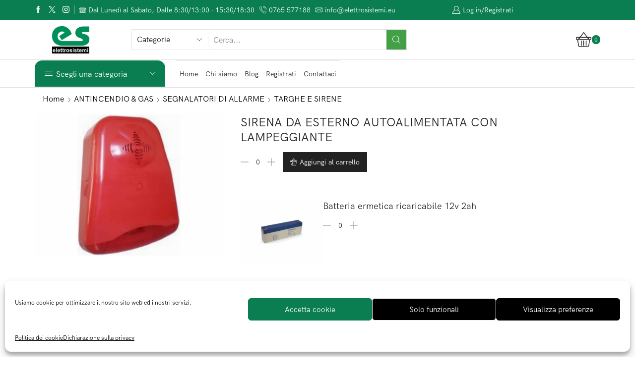

--- FILE ---
content_type: text/html; charset=UTF-8
request_url: https://elettrosistemi.eu/prodotto/sirena-da-esterno-autoalimentata-con-lampeggiante/
body_size: 64339
content:
<!DOCTYPE html>
<html lang="it-IT" xmlns="http://www.w3.org/1999/xhtml" prefix="og: http://ogp.me/ns# fb: http://www.facebook.com/2008/fbml" >
<head>
	<meta charset="UTF-8" />
	<meta name="viewport" content="width=device-width, initial-scale=1.0, maximum-scale=1.0, user-scalable=0"/>
	<title>SIRENA DA ESTERNO AUTOALIMENTATA CON LAMPEGGIANTE - Elettrosistemi</title>
<meta property="product:price:amount" content="215.94">
<meta property="product:price:currency" content="EUR">
<meta name="dc.title" content="SIRENA DA ESTERNO AUTOALIMENTATA CON LAMPEGGIANTE - Elettrosistemi">
<meta name="dc.description" content="-Potenza sonora 113 dB a 3 m; -Diffusore magnetodinamico; -Comando per allarme incendio; -Comando per allarme evacuazione; -Lampeggiante led ad alta luminosità; -Uscita relè di guasto o anomalie; -Protezione contro l’inversione di polarità e cortocircuito; -Alimentazione 24 Vcc; -Assorbimento 150 mA; -Alloggio batteria 12 V...">
<meta name="dc.relation" content="https://elettrosistemi.eu/prodotto/sirena-da-esterno-autoalimentata-con-lampeggiante/">
<meta name="dc.source" content="https://elettrosistemi.eu/">
<meta name="dc.language" content="it_IT">
<meta name="description" content="-Potenza sonora 113 dB a 3 m; -Diffusore magnetodinamico; -Comando per allarme incendio; -Comando per allarme evacuazione; -Lampeggiante led ad alta luminosità; -Uscita relè di guasto o anomalie; -Protezione contro l’inversione di polarità e cortocircuito; -Alimentazione 24 Vcc; -Assorbimento 150 mA; -Alloggio batteria 12 V...">
<meta name="thumbnail" content="https://elettrosistemi.eu/wp-content/uploads/2020/12/9d6bf28cd1084c559ad5f3679f907cd2AT006G-150x150.jpg">
<meta name="robots" content="index, follow, max-snippet:-1, max-image-preview:large, max-video-preview:-1">
<link rel="canonical" href="https://elettrosistemi.eu/prodotto/sirena-da-esterno-autoalimentata-con-lampeggiante/">
<meta property="og:url" content="https://elettrosistemi.eu/prodotto/sirena-da-esterno-autoalimentata-con-lampeggiante/">
<meta property="og:site_name" content="Elettrosistemi">
<meta property="og:locale" content="it_IT">
<meta property="og:type" content="product">
<meta property="article:author" content="https://www.facebook.com/elettrosistemi.eu/">
<meta property="article:publisher" content="https://www.facebook.com/elettrosistemi.eu/">
<meta property="og:title" content="SIRENA DA ESTERNO AUTOALIMENTATA CON LAMPEGGIANTE - Elettrosistemi">
<meta property="og:description" content="-Potenza sonora 113 dB a 3 m; -Diffusore magnetodinamico; -Comando per allarme incendio; -Comando per allarme evacuazione; -Lampeggiante led ad alta luminosità; -Uscita relè di guasto o anomalie; -Protezione contro l’inversione di polarità e cortocircuito; -Alimentazione 24 Vcc; -Assorbimento 150 mA; -Alloggio batteria 12 V...">
<meta property="og:image" content="https://elettrosistemi.eu/wp-content/uploads/2020/12/9d6bf28cd1084c559ad5f3679f907cd2AT006G.jpg">
<meta property="og:image:secure_url" content="https://elettrosistemi.eu/wp-content/uploads/2020/12/9d6bf28cd1084c559ad5f3679f907cd2AT006G.jpg">
<meta property="og:image:width" content="800">
<meta property="og:image:height" content="600">
<meta name="twitter:card" content="summary">
<meta name="twitter:site" content="@ESBlogLazio">
<meta name="twitter:creator" content="@ESBlogLazio">
<meta name="twitter:title" content="SIRENA DA ESTERNO AUTOALIMENTATA CON LAMPEGGIANTE - Elettrosistemi">
<meta name="twitter:description" content="-Potenza sonora 113 dB a 3 m; -Diffusore magnetodinamico; -Comando per allarme incendio; -Comando per allarme evacuazione; -Lampeggiante led ad alta luminosità; -Uscita relè di guasto o anomalie; -Protezione contro l’inversione di polarità e cortocircuito; -Alimentazione 24 Vcc; -Assorbimento 150 mA; -Alloggio batteria 12 V...">
<meta name="twitter:image" content="https://elettrosistemi.eu/wp-content/uploads/2020/12/9d6bf28cd1084c559ad5f3679f907cd2AT006G.jpg">
<link rel='dns-prefetch' href='//www.googletagmanager.com' />

<link rel="alternate" type="application/rss+xml" title="Elettrosistemi &raquo; Feed" href="https://elettrosistemi.eu/feed/" />
<link rel="alternate" type="application/rss+xml" title="Elettrosistemi &raquo; Feed dei commenti" href="https://elettrosistemi.eu/comments/feed/" />
<script type="application/ld+json">{"@context":"https:\/\/schema.org\/","@type":"Product","name":"SIRENA DA ESTERNO AUTOALIMENTATA CON LAMPEGGIANTE","image":"https:\/\/elettrosistemi.eu\/wp-content\/uploads\/2020\/12\/9d6bf28cd1084c559ad5f3679f907cd2AT006G.jpg","description":"-Potenza sonora 113 dB a 3 m; -Diffusore magnetodinamico; -Comando per allarme incendio; -Comando per allarme evacuazione; -Lampeggiante led ad alta luminosit\u00e0; -Uscita rel\u00e8 di guasto o anomalie; -Protezione contro l\u2019inversione di polarit\u00e0 e cortocircuito; -Alimentazione 24 Vcc; -Assorbimento 150 mA; -Alloggio batteria 12 V...","sku":"STAR-F24","review":{"@type":"Review","author":{"@type":"Person","name":""}},"offers":{"@type":"Offer","url":"https:\/\/elettrosistemi.eu\/prodotto\/sirena-da-esterno-autoalimentata-con-lampeggiante\/","priceCurrency":"EUR","price":"177.00","priceValidUntil":"2027-12-31","itemCondition":"https:\/\/schema.org\/NewCondition","availability":"https:\/\/schema.org\/InStock"}}</script>
<style id='wp-img-auto-sizes-contain-inline-css' type='text/css'>
img:is([sizes=auto i],[sizes^="auto," i]){contain-intrinsic-size:3000px 1500px}
/*# sourceURL=wp-img-auto-sizes-contain-inline-css */
</style>
<style id='wp-emoji-styles-inline-css' type='text/css'>

	img.wp-smiley, img.emoji {
		display: inline !important;
		border: none !important;
		box-shadow: none !important;
		height: 1em !important;
		width: 1em !important;
		margin: 0 0.07em !important;
		vertical-align: -0.1em !important;
		background: none !important;
		padding: 0 !important;
	}
/*# sourceURL=wp-emoji-styles-inline-css */
</style>
<link rel='stylesheet' id='wp-block-library-css' href='https://elettrosistemi.eu/wp-includes/css/dist/block-library/style.min.css?ver=6.9' type='text/css' media='all' />
<style id='classic-theme-styles-inline-css' type='text/css'>
/*! This file is auto-generated */
.wp-block-button__link{color:#fff;background-color:#32373c;border-radius:9999px;box-shadow:none;text-decoration:none;padding:calc(.667em + 2px) calc(1.333em + 2px);font-size:1.125em}.wp-block-file__button{background:#32373c;color:#fff;text-decoration:none}
/*# sourceURL=/wp-includes/css/classic-themes.min.css */
</style>
<style id='wpseopress-local-business-style-inline-css' type='text/css'>
span.wp-block-wpseopress-local-business-field{margin-right:8px}

/*# sourceURL=https://elettrosistemi.eu/wp-content/plugins/wp-seopress-pro/public/editor/blocks/local-business/style-index.css */
</style>
<style id='wpseopress-table-of-contents-style-inline-css' type='text/css'>
.wp-block-wpseopress-table-of-contents li.active>a{font-weight:bold}

/*# sourceURL=https://elettrosistemi.eu/wp-content/plugins/wp-seopress-pro/public/editor/blocks/table-of-contents/style-index.css */
</style>
<style id='global-styles-inline-css' type='text/css'>
:root{--wp--preset--aspect-ratio--square: 1;--wp--preset--aspect-ratio--4-3: 4/3;--wp--preset--aspect-ratio--3-4: 3/4;--wp--preset--aspect-ratio--3-2: 3/2;--wp--preset--aspect-ratio--2-3: 2/3;--wp--preset--aspect-ratio--16-9: 16/9;--wp--preset--aspect-ratio--9-16: 9/16;--wp--preset--color--black: #000000;--wp--preset--color--cyan-bluish-gray: #abb8c3;--wp--preset--color--white: #ffffff;--wp--preset--color--pale-pink: #f78da7;--wp--preset--color--vivid-red: #cf2e2e;--wp--preset--color--luminous-vivid-orange: #ff6900;--wp--preset--color--luminous-vivid-amber: #fcb900;--wp--preset--color--light-green-cyan: #7bdcb5;--wp--preset--color--vivid-green-cyan: #00d084;--wp--preset--color--pale-cyan-blue: #8ed1fc;--wp--preset--color--vivid-cyan-blue: #0693e3;--wp--preset--color--vivid-purple: #9b51e0;--wp--preset--gradient--vivid-cyan-blue-to-vivid-purple: linear-gradient(135deg,rgb(6,147,227) 0%,rgb(155,81,224) 100%);--wp--preset--gradient--light-green-cyan-to-vivid-green-cyan: linear-gradient(135deg,rgb(122,220,180) 0%,rgb(0,208,130) 100%);--wp--preset--gradient--luminous-vivid-amber-to-luminous-vivid-orange: linear-gradient(135deg,rgb(252,185,0) 0%,rgb(255,105,0) 100%);--wp--preset--gradient--luminous-vivid-orange-to-vivid-red: linear-gradient(135deg,rgb(255,105,0) 0%,rgb(207,46,46) 100%);--wp--preset--gradient--very-light-gray-to-cyan-bluish-gray: linear-gradient(135deg,rgb(238,238,238) 0%,rgb(169,184,195) 100%);--wp--preset--gradient--cool-to-warm-spectrum: linear-gradient(135deg,rgb(74,234,220) 0%,rgb(151,120,209) 20%,rgb(207,42,186) 40%,rgb(238,44,130) 60%,rgb(251,105,98) 80%,rgb(254,248,76) 100%);--wp--preset--gradient--blush-light-purple: linear-gradient(135deg,rgb(255,206,236) 0%,rgb(152,150,240) 100%);--wp--preset--gradient--blush-bordeaux: linear-gradient(135deg,rgb(254,205,165) 0%,rgb(254,45,45) 50%,rgb(107,0,62) 100%);--wp--preset--gradient--luminous-dusk: linear-gradient(135deg,rgb(255,203,112) 0%,rgb(199,81,192) 50%,rgb(65,88,208) 100%);--wp--preset--gradient--pale-ocean: linear-gradient(135deg,rgb(255,245,203) 0%,rgb(182,227,212) 50%,rgb(51,167,181) 100%);--wp--preset--gradient--electric-grass: linear-gradient(135deg,rgb(202,248,128) 0%,rgb(113,206,126) 100%);--wp--preset--gradient--midnight: linear-gradient(135deg,rgb(2,3,129) 0%,rgb(40,116,252) 100%);--wp--preset--font-size--small: 13px;--wp--preset--font-size--medium: 20px;--wp--preset--font-size--large: 36px;--wp--preset--font-size--x-large: 42px;--wp--preset--spacing--20: 0.44rem;--wp--preset--spacing--30: 0.67rem;--wp--preset--spacing--40: 1rem;--wp--preset--spacing--50: 1.5rem;--wp--preset--spacing--60: 2.25rem;--wp--preset--spacing--70: 3.38rem;--wp--preset--spacing--80: 5.06rem;--wp--preset--shadow--natural: 6px 6px 9px rgba(0, 0, 0, 0.2);--wp--preset--shadow--deep: 12px 12px 50px rgba(0, 0, 0, 0.4);--wp--preset--shadow--sharp: 6px 6px 0px rgba(0, 0, 0, 0.2);--wp--preset--shadow--outlined: 6px 6px 0px -3px rgb(255, 255, 255), 6px 6px rgb(0, 0, 0);--wp--preset--shadow--crisp: 6px 6px 0px rgb(0, 0, 0);}:where(.is-layout-flex){gap: 0.5em;}:where(.is-layout-grid){gap: 0.5em;}body .is-layout-flex{display: flex;}.is-layout-flex{flex-wrap: wrap;align-items: center;}.is-layout-flex > :is(*, div){margin: 0;}body .is-layout-grid{display: grid;}.is-layout-grid > :is(*, div){margin: 0;}:where(.wp-block-columns.is-layout-flex){gap: 2em;}:where(.wp-block-columns.is-layout-grid){gap: 2em;}:where(.wp-block-post-template.is-layout-flex){gap: 1.25em;}:where(.wp-block-post-template.is-layout-grid){gap: 1.25em;}.has-black-color{color: var(--wp--preset--color--black) !important;}.has-cyan-bluish-gray-color{color: var(--wp--preset--color--cyan-bluish-gray) !important;}.has-white-color{color: var(--wp--preset--color--white) !important;}.has-pale-pink-color{color: var(--wp--preset--color--pale-pink) !important;}.has-vivid-red-color{color: var(--wp--preset--color--vivid-red) !important;}.has-luminous-vivid-orange-color{color: var(--wp--preset--color--luminous-vivid-orange) !important;}.has-luminous-vivid-amber-color{color: var(--wp--preset--color--luminous-vivid-amber) !important;}.has-light-green-cyan-color{color: var(--wp--preset--color--light-green-cyan) !important;}.has-vivid-green-cyan-color{color: var(--wp--preset--color--vivid-green-cyan) !important;}.has-pale-cyan-blue-color{color: var(--wp--preset--color--pale-cyan-blue) !important;}.has-vivid-cyan-blue-color{color: var(--wp--preset--color--vivid-cyan-blue) !important;}.has-vivid-purple-color{color: var(--wp--preset--color--vivid-purple) !important;}.has-black-background-color{background-color: var(--wp--preset--color--black) !important;}.has-cyan-bluish-gray-background-color{background-color: var(--wp--preset--color--cyan-bluish-gray) !important;}.has-white-background-color{background-color: var(--wp--preset--color--white) !important;}.has-pale-pink-background-color{background-color: var(--wp--preset--color--pale-pink) !important;}.has-vivid-red-background-color{background-color: var(--wp--preset--color--vivid-red) !important;}.has-luminous-vivid-orange-background-color{background-color: var(--wp--preset--color--luminous-vivid-orange) !important;}.has-luminous-vivid-amber-background-color{background-color: var(--wp--preset--color--luminous-vivid-amber) !important;}.has-light-green-cyan-background-color{background-color: var(--wp--preset--color--light-green-cyan) !important;}.has-vivid-green-cyan-background-color{background-color: var(--wp--preset--color--vivid-green-cyan) !important;}.has-pale-cyan-blue-background-color{background-color: var(--wp--preset--color--pale-cyan-blue) !important;}.has-vivid-cyan-blue-background-color{background-color: var(--wp--preset--color--vivid-cyan-blue) !important;}.has-vivid-purple-background-color{background-color: var(--wp--preset--color--vivid-purple) !important;}.has-black-border-color{border-color: var(--wp--preset--color--black) !important;}.has-cyan-bluish-gray-border-color{border-color: var(--wp--preset--color--cyan-bluish-gray) !important;}.has-white-border-color{border-color: var(--wp--preset--color--white) !important;}.has-pale-pink-border-color{border-color: var(--wp--preset--color--pale-pink) !important;}.has-vivid-red-border-color{border-color: var(--wp--preset--color--vivid-red) !important;}.has-luminous-vivid-orange-border-color{border-color: var(--wp--preset--color--luminous-vivid-orange) !important;}.has-luminous-vivid-amber-border-color{border-color: var(--wp--preset--color--luminous-vivid-amber) !important;}.has-light-green-cyan-border-color{border-color: var(--wp--preset--color--light-green-cyan) !important;}.has-vivid-green-cyan-border-color{border-color: var(--wp--preset--color--vivid-green-cyan) !important;}.has-pale-cyan-blue-border-color{border-color: var(--wp--preset--color--pale-cyan-blue) !important;}.has-vivid-cyan-blue-border-color{border-color: var(--wp--preset--color--vivid-cyan-blue) !important;}.has-vivid-purple-border-color{border-color: var(--wp--preset--color--vivid-purple) !important;}.has-vivid-cyan-blue-to-vivid-purple-gradient-background{background: var(--wp--preset--gradient--vivid-cyan-blue-to-vivid-purple) !important;}.has-light-green-cyan-to-vivid-green-cyan-gradient-background{background: var(--wp--preset--gradient--light-green-cyan-to-vivid-green-cyan) !important;}.has-luminous-vivid-amber-to-luminous-vivid-orange-gradient-background{background: var(--wp--preset--gradient--luminous-vivid-amber-to-luminous-vivid-orange) !important;}.has-luminous-vivid-orange-to-vivid-red-gradient-background{background: var(--wp--preset--gradient--luminous-vivid-orange-to-vivid-red) !important;}.has-very-light-gray-to-cyan-bluish-gray-gradient-background{background: var(--wp--preset--gradient--very-light-gray-to-cyan-bluish-gray) !important;}.has-cool-to-warm-spectrum-gradient-background{background: var(--wp--preset--gradient--cool-to-warm-spectrum) !important;}.has-blush-light-purple-gradient-background{background: var(--wp--preset--gradient--blush-light-purple) !important;}.has-blush-bordeaux-gradient-background{background: var(--wp--preset--gradient--blush-bordeaux) !important;}.has-luminous-dusk-gradient-background{background: var(--wp--preset--gradient--luminous-dusk) !important;}.has-pale-ocean-gradient-background{background: var(--wp--preset--gradient--pale-ocean) !important;}.has-electric-grass-gradient-background{background: var(--wp--preset--gradient--electric-grass) !important;}.has-midnight-gradient-background{background: var(--wp--preset--gradient--midnight) !important;}.has-small-font-size{font-size: var(--wp--preset--font-size--small) !important;}.has-medium-font-size{font-size: var(--wp--preset--font-size--medium) !important;}.has-large-font-size{font-size: var(--wp--preset--font-size--large) !important;}.has-x-large-font-size{font-size: var(--wp--preset--font-size--x-large) !important;}
:where(.wp-block-post-template.is-layout-flex){gap: 1.25em;}:where(.wp-block-post-template.is-layout-grid){gap: 1.25em;}
:where(.wp-block-term-template.is-layout-flex){gap: 1.25em;}:where(.wp-block-term-template.is-layout-grid){gap: 1.25em;}
:where(.wp-block-columns.is-layout-flex){gap: 2em;}:where(.wp-block-columns.is-layout-grid){gap: 2em;}
:root :where(.wp-block-pullquote){font-size: 1.5em;line-height: 1.6;}
/*# sourceURL=global-styles-inline-css */
</style>
<link rel='stylesheet' id='menu-image-css' href='https://elettrosistemi.eu/wp-content/plugins/menu-image/includes/css/menu-image.css?ver=3.13' type='text/css' media='all' />
<link rel='stylesheet' id='dashicons-css' href='https://elettrosistemi.eu/wp-includes/css/dashicons.min.css?ver=6.9' type='text/css' media='all' />
<style id='dashicons-inline-css' type='text/css'>
[data-font="Dashicons"]:before {font-family: 'Dashicons' !important;content: attr(data-icon) !important;speak: none !important;font-weight: normal !important;font-variant: normal !important;text-transform: none !important;line-height: 1 !important;font-style: normal !important;-webkit-font-smoothing: antialiased !important;-moz-osx-font-smoothing: grayscale !important;}
/*# sourceURL=dashicons-inline-css */
</style>
<link rel='stylesheet' id='vision_form-css' href='https://elettrosistemi.eu/wp-content/plugins/vision-wc-product-import/css/vision_style.css?ver=6.9' type='text/css' media='all' />
<link rel='stylesheet' id='select2-css' href='https://elettrosistemi.eu/wp-content/plugins/woocommerce/assets/css/select2.css?ver=10.4.3' type='text/css' media='all' />
<style id='woocommerce-inline-inline-css' type='text/css'>
.woocommerce form .form-row .required { visibility: visible; }
/*# sourceURL=woocommerce-inline-inline-css */
</style>
<link rel='stylesheet' id='cmplz-general-css' href='https://elettrosistemi.eu/wp-content/plugins/complianz-gdpr-premium/assets/css/cookieblocker.min.css?ver=1765522403' type='text/css' media='all' />
<link rel='stylesheet' id='yith-sl-frontend-css' href='https://elettrosistemi.eu/wp-content/plugins/yith-store-locator-for-wordpress/assets/css/frontend/frontend.css?ver=2.30.0' type='text/css' media='all' />
<link rel='stylesheet' id='etheme-parent-style-css' href='https://elettrosistemi.eu/wp-content/themes/xstore/xstore.css?ver=1.0' type='text/css' media='all' />
<link rel='stylesheet' id='child-style-css' href='https://elettrosistemi.eu/wp-content/themes/xstore-child/style.css?ver=1.0' type='text/css' media='all' />
<link rel='stylesheet' id='etheme-swatches-style-css' href='https://elettrosistemi.eu/wp-content/themes/xstore/css/swatches.css?ver=1.0' type='text/css' media='all' />
<link rel='stylesheet' id='elementor-icons-css' href='https://elettrosistemi.eu/wp-content/plugins/elementor/assets/lib/eicons/css/elementor-icons.min.css?ver=5.44.0' type='text/css' media='all' />
<link rel='stylesheet' id='elementor-frontend-css' href='https://elettrosistemi.eu/wp-content/uploads/elementor/css/custom-frontend.min.css?ver=1768282768' type='text/css' media='all' />
<link rel='stylesheet' id='elementor-post-5069-css' href='https://elettrosistemi.eu/wp-content/uploads/elementor/css/post-5069.css?ver=1768282768' type='text/css' media='all' />
<link rel='stylesheet' id='elementor-pro-css' href='https://elettrosistemi.eu/wp-content/uploads/elementor/css/custom-pro-frontend.min.css?ver=1768282768' type='text/css' media='all' />
<link rel='stylesheet' id='uael-frontend-css' href='https://elettrosistemi.eu/wp-content/plugins/ultimate-elementor/assets/min-css/uael-frontend.min.css?ver=1.36.8' type='text/css' media='all' />
<link rel='stylesheet' id='yith_ywraq_frontend-css' href='https://elettrosistemi.eu/wp-content/plugins/yith-woocommerce-request-a-quote-premium/assets/css/ywraq-frontend.css?ver=4.35.0' type='text/css' media='all' />
<style id='yith_ywraq_frontend-inline-css' type='text/css'>
:root {
		--ywraq_layout_button_bg_color: #0a7e50;
		--ywraq_layout_button_bg_color_hover: #0a7e50;
		--ywraq_layout_button_border_color: #0a7e50;
		--ywraq_layout_button_border_color_hover: #0a7e50;
		--ywraq_layout_button_color: #fff;
		--ywraq_layout_button_color_hover: #fff;
		
		--ywraq_checkout_button_bg_color: #0066b4;
		--ywraq_checkout_button_bg_color_hover: #044a80;
		--ywraq_checkout_button_border_color: #0066b4;
		--ywraq_checkout_button_border_color_hover: #044a80;
		--ywraq_checkout_button_color: #ffffff;
		--ywraq_checkout_button_color_hover: #ffffff;
		
		--ywraq_accept_button_bg_color: #0066b4;
		--ywraq_accept_button_bg_color_hover: #044a80;
		--ywraq_accept_button_border_color: #0066b4;
		--ywraq_accept_button_border_color_hover: #044a80;
		--ywraq_accept_button_color: #ffffff;
		--ywraq_accept_button_color_hover: #ffffff;
		
		--ywraq_reject_button_bg_color: transparent;
		--ywraq_reject_button_bg_color_hover: #CC2B2B;
		--ywraq_reject_button_border_color: #CC2B2B;
		--ywraq_reject_button_border_color_hover: #CC2B2B;
		--ywraq_reject_button_color: #CC2B2B;
		--ywraq_reject_button_color_hover: #ffffff;
		}		
.woocommerce.single-product button.single_add_to_cart_button.button {margin-right: 5px;}
	.woocommerce.single-product .product .yith-ywraq-add-to-quote {display: inline-block; vertical-align: middle;margin-top: 5px;}
	
/*# sourceURL=yith_ywraq_frontend-inline-css */
</style>
<link rel='stylesheet' id='font-awesome-free-css' href='https://elettrosistemi.eu/wp-content/plugins/vision-wc-product-import/fontawesome-free-5.15.3-web/css/all.min.css?ver=6.9' type='text/css' media='all' />
<link rel='stylesheet' id='remodalcss-css' href='https://elettrosistemi.eu/wp-content/plugins/vision-wc-product-import/remodal/remodal.css?ver=6.9' type='text/css' media='all' />
<link rel='stylesheet' id='remodal-default-theme-css' href='https://elettrosistemi.eu/wp-content/plugins/vision-wc-product-import/remodal/remodal-default-theme.css?ver=6.9' type='text/css' media='all' />
<link rel='stylesheet' id='etheme-elementor-style-css' href='https://elettrosistemi.eu/wp-content/themes/xstore/css/elementor.css?ver=1.0' type='text/css' media='all' />
<link rel='stylesheet' id='etheme-breadcrumbs-css' href='https://elettrosistemi.eu/wp-content/themes/xstore/css/modules/breadcrumbs.css?ver=1.0' type='text/css' media='all' />
<link rel='stylesheet' id='etheme-back-top-css' href='https://elettrosistemi.eu/wp-content/themes/xstore/css/modules/back-top.css?ver=1.0' type='text/css' media='all' />
<link rel='stylesheet' id='etheme-mobile-panel-css' href='https://elettrosistemi.eu/wp-content/themes/xstore/css/modules/layout/mobile-panel.css?ver=1.0' type='text/css' media='all' />
<link rel='stylesheet' id='etheme-woocommerce-css' href='https://elettrosistemi.eu/wp-content/themes/xstore/css/modules/woocommerce/global.css?ver=1.0' type='text/css' media='all' />
<link rel='stylesheet' id='etheme-woocommerce-archive-css' href='https://elettrosistemi.eu/wp-content/themes/xstore/css/modules/woocommerce/archive.css?ver=1.0' type='text/css' media='all' />
<link rel='stylesheet' id='etheme-single-product-builder-css' href='https://elettrosistemi.eu/wp-content/themes/xstore/css/modules/woocommerce/single-product/single-product-builder.css?ver=1.0' type='text/css' media='all' />
<link rel='stylesheet' id='etheme-single-product-elements-css' href='https://elettrosistemi.eu/wp-content/themes/xstore/css/modules/woocommerce/single-product/single-product-elements.css?ver=1.0' type='text/css' media='all' />
<link rel='stylesheet' id='etheme-star-rating-css' href='https://elettrosistemi.eu/wp-content/themes/xstore/css/modules/star-rating.css?ver=1.0' type='text/css' media='all' />
<link rel='stylesheet' id='etheme-comments-css' href='https://elettrosistemi.eu/wp-content/themes/xstore/css/modules/comments.css?ver=1.0' type='text/css' media='all' />
<link rel='stylesheet' id='etheme-single-post-meta-css' href='https://elettrosistemi.eu/wp-content/themes/xstore/css/modules/blog/single-post/meta.css?ver=1.0' type='text/css' media='all' />
<style id='xstore-icons-font-inline-css' type='text/css'>
@font-face {
				  font-family: 'xstore-icons';
				  src:
				    url('https://elettrosistemi.eu/wp-content/themes/xstore/fonts/xstore-icons-light.ttf') format('truetype'),
				    url('https://elettrosistemi.eu/wp-content/themes/xstore/fonts/xstore-icons-light.woff2') format('woff2'),
				    url('https://elettrosistemi.eu/wp-content/themes/xstore/fonts/xstore-icons-light.woff') format('woff'),
				    url('https://elettrosistemi.eu/wp-content/themes/xstore/fonts/xstore-icons-light.svg#xstore-icons') format('svg');
				  font-weight: normal;
				  font-style: normal;
				  font-display: swap;
				}
/*# sourceURL=xstore-icons-font-inline-css */
</style>
<link rel='stylesheet' id='etheme-header-contacts-css' href='https://elettrosistemi.eu/wp-content/themes/xstore/css/modules/layout/header/parts/contacts.css?ver=1.0' type='text/css' media='all' />
<link rel='stylesheet' id='etheme-header-search-css' href='https://elettrosistemi.eu/wp-content/themes/xstore/css/modules/layout/header/parts/search.css?ver=1.0' type='text/css' media='all' />
<link rel='stylesheet' id='etheme-header-menu-css' href='https://elettrosistemi.eu/wp-content/themes/xstore/css/modules/layout/header/parts/menu.css?ver=1.0' type='text/css' media='all' />
<link rel='stylesheet' id='etheme-all-departments-menu-css' href='https://elettrosistemi.eu/wp-content/themes/xstore/css/modules/layout/header/parts/all-departments-menu.css?ver=1.0' type='text/css' media='all' />
<link rel='stylesheet' id='xstore-kirki-styles-css' href='https://elettrosistemi.eu/wp-content/uploads/xstore/kirki-styles.css?ver=1699947957031' type='text/css' media='all' />
<script type="text/javascript" src="https://elettrosistemi.eu/wp-includes/js/jquery/jquery.min.js?ver=3.7.1" id="jquery-core-js"></script>
<script type="text/javascript" src="https://elettrosistemi.eu/wp-includes/js/jquery/jquery-migrate.min.js?ver=3.4.1" id="jquery-migrate-js"></script>
<script type="text/javascript" id="vision_form_js-js-extra">
/* <![CDATA[ */
var vision_form = {"ajax_url":"https://elettrosistemi.eu/wp-admin/admin-ajax.php"};
//# sourceURL=vision_form_js-js-extra
/* ]]> */
</script>
<script type="text/javascript" src="https://elettrosistemi.eu/wp-content/plugins/vision-wc-product-import/js/vision-wc-product-import.js?ver=6.9" id="vision_form_js-js"></script>
<script type="text/javascript" src="https://elettrosistemi.eu/wp-content/plugins/woocommerce/assets/js/zoom/jquery.zoom.min.js?ver=1.7.21-wc.10.4.3" id="wc-zoom-js" defer="defer" data-wp-strategy="defer"></script>
<script type="text/javascript" id="wc-single-product-js-extra">
/* <![CDATA[ */
var wc_single_product_params = {"i18n_required_rating_text":"Seleziona una valutazione","i18n_rating_options":["1 stella su 5","2 stelle su 5","3 stelle su 5","4 stelle su 5","5 stelle su 5"],"i18n_product_gallery_trigger_text":"Visualizza la galleria di immagini a schermo intero","review_rating_required":"yes","flexslider":{"rtl":false,"animation":"slide","smoothHeight":true,"directionNav":false,"controlNav":"thumbnails","slideshow":false,"animationSpeed":500,"animationLoop":false,"allowOneSlide":false},"zoom_enabled":"1","zoom_options":[],"photoswipe_enabled":"","photoswipe_options":{"shareEl":false,"closeOnScroll":false,"history":false,"hideAnimationDuration":0,"showAnimationDuration":0},"flexslider_enabled":""};
//# sourceURL=wc-single-product-js-extra
/* ]]> */
</script>
<script type="text/javascript" src="https://elettrosistemi.eu/wp-content/plugins/woocommerce/assets/js/frontend/single-product.min.js?ver=10.4.3" id="wc-single-product-js" defer="defer" data-wp-strategy="defer"></script>
<script type="text/javascript" src="https://elettrosistemi.eu/wp-content/plugins/woocommerce/assets/js/jquery-blockui/jquery.blockUI.min.js?ver=2.7.0-wc.10.4.3" id="wc-jquery-blockui-js" defer="defer" data-wp-strategy="defer"></script>
<script type="text/javascript" src="https://elettrosistemi.eu/wp-content/plugins/woocommerce/assets/js/js-cookie/js.cookie.min.js?ver=2.1.4-wc.10.4.3" id="wc-js-cookie-js" defer="defer" data-wp-strategy="defer"></script>
<script type="text/javascript" id="woocommerce-js-extra">
/* <![CDATA[ */
var woocommerce_params = {"ajax_url":"/wp-admin/admin-ajax.php","wc_ajax_url":"/?wc-ajax=%%endpoint%%&elementor_page_id=12641","i18n_password_show":"Mostra password","i18n_password_hide":"Nascondi password"};
//# sourceURL=woocommerce-js-extra
/* ]]> */
</script>
<script type="text/javascript" src="https://elettrosistemi.eu/wp-content/plugins/woocommerce/assets/js/frontend/woocommerce.min.js?ver=10.4.3" id="woocommerce-js" defer="defer" data-wp-strategy="defer"></script>
<script type="text/javascript" src="https://elettrosistemi.eu/wp-content/plugins/vision-wc-product-import/remodal/remodal.js?ver=6.9" id="remodal-js-js"></script>

<!-- Snippet del tag Google (gtag.js) aggiunto da Site Kit -->
<!-- Snippet Google Analytics aggiunto da Site Kit -->
<script type="text/javascript" src="https://www.googletagmanager.com/gtag/js?id=G-RWKCLFE10M" id="google_gtagjs-js" async></script>
<script type="text/javascript" id="google_gtagjs-js-after">
/* <![CDATA[ */
window.dataLayer = window.dataLayer || [];function gtag(){dataLayer.push(arguments);}
gtag("set","linker",{"domains":["elettrosistemi.eu"]});
gtag("js", new Date());
gtag("set", "developer_id.dZTNiMT", true);
gtag("config", "G-RWKCLFE10M");
//# sourceURL=google_gtagjs-js-after
/* ]]> */
</script>
<link rel="https://api.w.org/" href="https://elettrosistemi.eu/wp-json/" /><link rel="alternate" title="JSON" type="application/json" href="https://elettrosistemi.eu/wp-json/wp/v2/product/12641" /><!-- start Simple Custom CSS and JS -->
<style type="text/css">
/* Add your CSS code here.

For example:
.example {
    color: red;
}

For brushing up on your CSS knowledge, check out http://www.w3schools.com/css/css_syntax.asp

End of comment */ 

#yith_wcfm-main-content #yith-wcfm-orders table.display_meta td {
	font-weight: normal;
}

.woocommerce-order-data .order_number{ display:none !important; }

.woocommerce-order-data .order_data_column .wc-customer-user, .woocommerce-order-data .order_data_column .wc-order-status{ display:none !important; }

#order_data .order_data_column:nth-child(1){ width: 100% !important; }
#order_data .order_data_column:nth-child(2), #order_data .order_data_column:nth-child(3) {display: none;}

.header-top .et_b_header-account{ width: 70% !important;  }

.header-account-content{ display: none; }

.woocommerce-billing-fields .step-title {
	border-bottom:none;
	margin-bottom:0;
} 

#yith_wcfm-main-content #yith-wcfm-orders #order_data .order_data_column .form-field {
	font-size: 0;
}
#yith_wcfm-main-content #yith-wcfm-orders #order_data .order_data_column .form-field.wc-order-status,
#yith_wcfm-main-content #yith-wcfm-orders #order_data .order_data_column .form-field.wc-order-status {
	font-size: inherit;
}
#yith_wcfm-main-content #yith-wcfm-orders #order_data .order_data_column p.form-field .minute,
#yith_wcfm-main-content #yith-wcfm-orders #order_data .order_data_column p.form-field .hour {
	display: none !important;	
}

body.yith-frontend-manager-for-woocommerce a.et-facebook-login-button {
  color: #fff;
}

#woocommerce-order-items tbody tr .wc-order-edit-line-item-actions {
  visibility: visible;
}

@media screen and (max-width: 520px) {
	.et-footers-wrapper {
		position: inherit;
	}
  
	#yith_wcfm-main-content .wp-list-table .toggle-row {
		margin-top: 25px;
	}
	body:not(.plugins-php) table.wp-list-table .row-actions {
		display: none;		
	}
	.yith-wcfm-content table td small.act {
	  	opacity: 0;
	  	display: none;
	}
  	.wp-list-table tr:not(.inline-edit-row):not(.no-items) td:not(.column-primary)::before {
		display: none;
	}  
  	#generate_pdf {
  		z-index: 999999;
  		position: relative;
	}
	#yith_wcfm-main-content .yith-wcfm-content table th {
        width: auto;
    }
    #yith_wcfm-main-content .yith-wcfm-content table th, 
    #yith_wcfm-main-content .yith-wcfm-content table td {
        padding: 10px 5px;
    }
    #yith_wcfm-main-content .yith-wcfm-content table th.riferimento,
    #yith_wcfm-main-content .yith-wcfm-content table td.additional_order_heading {
        display: table-cell;
    }
    #yith_wcfm-main-content .yith-wcfm-content table th.preventivo {
        width: 100px;
    }
	#yith_wcfm-main-content #yith-wcfm-orders td.order_actions {
		padding: 5px;
	}
  	/*body #yith_wcfm-main-content .yith-wcfm-content table td.total {
  		display: none;
	}*/
}

@media screen and (max-width: 782px) {
	.wc-backbone-modal .wc-backbone-modal-content {
		height: auto;
	}
	.wc-backbone-modal-main footer .inner {
  		text-align: left;
	}
	#yith_wcfm-main-content .yith-wcfm-content {
  		padding: 0;
	}
	#yith_wcfm-main-content .yith-wcfm-content > div {
  		padding: 0;
	}
	#yith_wcfm-main-content .yith-wcfm-content > div form {
		padding: 10px;
	}
	#yith_wcfm-main-content .yith-wcfm-content #yith-wcfm-orders #order_data {
		padding: 10px;
	}	
	#yith_wcfm-main-content #yith-wcfm-orders #woocommerce-order-items {
		padding: 10px;
	}
    #yith_wcfm-main-content .yith-wcfm-content table td.total {
		display: table-cell;		
	}
}</style>
<!-- end Simple Custom CSS and JS -->
<meta name="generator" content="Site Kit by Google 1.168.0" />			<style>.cmplz-hidden {
					display: none !important;
				}</style>			<link rel="prefetch" as="font" href="https://elettrosistemi.eu/wp-content/themes/xstore/fonts/xstore-icons-light.woff?v=9.3.14" type="font/woff">
					<link rel="prefetch" as="font" href="https://elettrosistemi.eu/wp-content/themes/xstore/fonts/xstore-icons-light.woff2?v=9.3.14" type="font/woff2">
			<noscript><style>.woocommerce-product-gallery{ opacity: 1 !important; }</style></noscript>
	<meta name="generator" content="Elementor 3.33.4; features: additional_custom_breakpoints; settings: css_print_method-external, google_font-enabled, font_display-auto">
<div id="fb-root"></div>
<script type="text/plain" data-service="facebook" data-category="marketing" async defer crossorigin="anonymous" data-cmplz-src="https://connect.facebook.net/it_IT/sdk.js#xfbml=1&version=v8.0&appId=696219103857878&autoLogAppEvents=1" nonce="yWUWzcLM"></script>
<!-- Pixel Code for https://analytics.gtechgroup.it/ -->
<script defer src="https://analytics.gtechgroup.it/pixel/rUqOVrevgmh0taCe"></script>
<!-- END Pixel Code -->
			<style>
				.e-con.e-parent:nth-of-type(n+4):not(.e-lazyloaded):not(.e-no-lazyload),
				.e-con.e-parent:nth-of-type(n+4):not(.e-lazyloaded):not(.e-no-lazyload) * {
					background-image: none !important;
				}
				@media screen and (max-height: 1024px) {
					.e-con.e-parent:nth-of-type(n+3):not(.e-lazyloaded):not(.e-no-lazyload),
					.e-con.e-parent:nth-of-type(n+3):not(.e-lazyloaded):not(.e-no-lazyload) * {
						background-image: none !important;
					}
				}
				@media screen and (max-height: 640px) {
					.e-con.e-parent:nth-of-type(n+2):not(.e-lazyloaded):not(.e-no-lazyload),
					.e-con.e-parent:nth-of-type(n+2):not(.e-lazyloaded):not(.e-no-lazyload) * {
						background-image: none !important;
					}
				}
			</style>
							<style type="text/css">
				.woocommerce .cart_totals > h2 {
					display:none;
				}
				.woocommerce .cart_totals > .shop_table {
					display:none;
				}
				.woocommerce .woocommerce-checkout .woocommerce-checkout-review-order-table {
					display:none;
				}
				.woocommerce .woocommerce-checkout #payment {
					border:none;
				}
				.woocommerce .woocommerce-checkout .order-review > .step-title {
					display:none;
				}
				#header .et_b_header-cart .et-cart-total.et-total {
					display: none;
				}
				#header .et_b_header-cart .et-mini-content .cart-widget-subtotal {
					display: none;
				}
				</style>
				<style>
					.find-in-stores svg{
						fill: #ffffff;
						top: 50%;
    					margin-top: -12px;
					}

					.find-in-stores:hover svg{
						fill: #ffffff;
					}
				</style><link rel="icon" href="https://elettrosistemi.eu/wp-content/uploads/2020/10/cropped-Logo-Elettrosistemi-150x90-1-1-32x32.png" sizes="32x32" />
<link rel="icon" href="https://elettrosistemi.eu/wp-content/uploads/2020/10/cropped-Logo-Elettrosistemi-150x90-1-1-192x192.png" sizes="192x192" />
<link rel="apple-touch-icon" href="https://elettrosistemi.eu/wp-content/uploads/2020/10/cropped-Logo-Elettrosistemi-150x90-1-1-180x180.png" />
<meta name="msapplication-TileImage" content="https://elettrosistemi.eu/wp-content/uploads/2020/10/cropped-Logo-Elettrosistemi-150x90-1-1-270x270.png" />
		<style type="text/css" id="wp-custom-css">
			.menu a .menu-image{ 
	width:25px;	
}
.et_b_header-menu .secondary-menu-wrapper .menu > li {
    padding-left: 10px !important;
    padding-right: 10px !important;
}
.secondary-menu-wrapper .menu li > a {
	padding-right:0px;
	padding-left:0px;
}



.categories-mask .count{ display:none; }


.sub_menu_item > a {
    color: #0a7e50 !important;
    font-weight: 900 !important;
    padding: 5px 0px !important;
    font-size: 16px !important;
}
.sub_menu_item > a:hover {
    border-bottom: 3px solid;
    width: auto !important;
    opacity: 1 !important;
    color: #43a047 !important;
}
.item-level-2 a {
    font-size: 14px !important;
    line-height: 14px !important;
}
.secondary-menu-wrapper .item-design-mega-menu .nav-sublist-dropdown > .container > ul {
    padding: 1em 1em 1em 2em !important;
}


.et_b_header-menu.et_element-top-level .item-design-mega-menu .nav-sublist-dropdown:not(.nav-sublist){
	  margin-top: 10px !important;
    margin-left: 5px !important;
    border-radius: 15px !important;
	box-shadow: 5px 3rem 3rem rgba(31, 45, 61, .125) !important;
}

.menu-item-13900.item-design-mega-menu.menu-item .nav-sublist-dropdown {
    width: 1000px;
    overflow: scroll;
}
#menu-item-13900 .sub_menu_item {
    padding-left: 15px;
}

.secondary-menu-wrapper .item-design-mega-menu .nav-sublist-dropdown > .container > ul .item-level-1 > a {
    padding: 0;
    margin: 10px 0px !important;
}

.et_b_header-menu .secondary-menu-wrapper .menu {
    padding-top: 0px !important;
    padding-bottom: 0px !important;
}

.item-level-0 {
    border-top: 1px solid #ccc;
}
.et_b_header-menu.et_element-top-level .menu > li > a {
    font-size: 14px !important;
}
.bold_menu_item > a {
    font-weight: 900 !important;
    color: #000 !important;
}


#menu-all-departments-1 {
    border-bottom-left-radius: 15px;
    border-bottom-right-radius: 15px;
}

.et-secondary-visibility-opened .et_b_header-menu .secondary-menu-wrapper .secondary-title {
    border-top-left-radius: 15px !important;
    border-top-right-radius: 15px !important;
}

.swiper-entry:not(.swipers-couple-wrapper) .swiper-wrapper {
    cursor: url(//elettrosistemi.eu/wp-content/themes/xstore/images/drag.png) 16 9, ew-resize;
    cursor: none !important;
}


#header .et-mini-content .woocommerce-MyAccount-navigation-link.woocommerce-MyAccount-navigation-link--orders,
#header .et-mini-content .woocommerce-MyAccount-navigation-link.woocommerce-MyAccount-navigation-link--downloads,
#header .et-mini-content .woocommerce-MyAccount-navigation-link.woocommerce-MyAccount-navigation-link--edit-address,
#header .et-mini-content .woocommerce-MyAccount-navigation-link.woocommerce-MyAccount-navigation-link--edit-account,
#header .et-mini-content .woocommerce-MyAccount-navigation-link.woocommerce-MyAccount-navigation-link--yith-wcfm {
	display: none;
}


#woocommerce-order-items .woocommerce_order_items_wrapper table.woocommerce_order_items tbody#order_line_items td.quantity {
	box-sizing:content-box;
	width: auto;
}

#customer_login > .u-column2.col-2 {
	display:none;
}
#customer_login > .u-column1.col-1 {
	width:100%;
}


#woocommerce-order-items .woocommerce_order_items_wrapper table.woocommerce_order_items thead tr th.line_tax,
#woocommerce-order-items .woocommerce_order_items_wrapper table.woocommerce_order_items tbody#order_line_items tr td.line_tax {
	display:none;
}

.related_product_information p.products-title {
  color: #0a7e50;
  font-size: 17px;
  font-weight: 800;
}

#yith_wcfm-main-content .yith-wcfm-content table.meta {
	display:none;
}
#yith_wcfm-main-content .yith-wcfm-content table.product_description_meta {
  	border: none;
}
#yith_wcfm-main-content .yith-wcfm-content table.product_description_meta tbody.meta_items tr td {
	padding-left:0;
}

#tab-title-complementary_products {
	display:none;
}
@media screen and (max-width: 767px) {
	#yith_wcfm-main-content .yith-wcfm-navigation {
		display: inline-block;
	}
	div.related_product_information {
		display:none;
	}
	#tab-title-complementary_products {
		display: block;
	}
}

/** Start Block Kit CSS: 144-3-3a7d335f39a8579c20cdf02f8d462582 **/

.envato-block__preview{overflow: visible;}

/* Envato Kit 141 Custom Styles - Applied to the element under Advanced */

.elementor-headline-animation-type-drop-in .elementor-headline-dynamic-wrapper{
	text-align: center;
}
.envato-kit-141-top-0 h1,
.envato-kit-141-top-0 h2,
.envato-kit-141-top-0 h3,
.envato-kit-141-top-0 h4,
.envato-kit-141-top-0 h5,
.envato-kit-141-top-0 h6,
.envato-kit-141-top-0 p {
	margin-top: 0;
}

.envato-kit-141-newsletter-inline .elementor-field-textual.elementor-size-md {
	padding-left: 1.5rem;
	padding-right: 1.5rem;
}

.envato-kit-141-bottom-0 p {
	margin-bottom: 0;
}

.envato-kit-141-bottom-8 .elementor-price-list .elementor-price-list-item .elementor-price-list-header {
	margin-bottom: .5rem;
}

.envato-kit-141.elementor-widget-testimonial-carousel.elementor-pagination-type-bullets .swiper-container {
	padding-bottom: 52px;
}

.envato-kit-141-display-inline {
	display: inline-block;
}

.envato-kit-141 .elementor-slick-slider ul.slick-dots {
	bottom: -40px;
}

/** End Block Kit CSS: 144-3-3a7d335f39a8579c20cdf02f8d462582 **/



/** Start Block Kit CSS: 142-3-a175df65179b9ef6a5ca9f1b2c0202b9 **/

.envato-block__preview{
	overflow: visible;
}

/* Border Radius */
.envato-kit-139-accordion .elementor-widget-container{
	border-radius: 10px !important;
}
.envato-kit-139-map iframe,
.envato-kit-139-slider .slick-slide,
.envato-kit-139-flipbox .elementor-flip-box div{
		border-radius: 10px !important;

}


/** End Block Kit CSS: 142-3-a175df65179b9ef6a5ca9f1b2c0202b9 **/



/** Start Block Kit CSS: 141-3-1d55f1e76be9fb1a8d9de88accbe962f **/

.envato-kit-138-bracket .elementor-widget-container > *:before{
	content:"[";
	color:#ffab00;
	display:inline-block;
	margin-right:4px;
	line-height:1em;
	position:relative;
	top:-1px;
}

.envato-kit-138-bracket .elementor-widget-container > *:after{
	content:"]";
	color:#ffab00;
	display:inline-block;
	margin-left:4px;
	line-height:1em;
	position:relative;
	top:-1px;
}

/** End Block Kit CSS: 141-3-1d55f1e76be9fb1a8d9de88accbe962f **/

#woocommerce-order-items .woocommerce_order_items_wrapper table.woocommerce_order_items tr.fee .thumb div {
	display: none;
}

.et-footers-wrapper {
	z-index: 11;
}		</style>
		<style id="kirki-inline-styles"></style><style type="text/css" class="et_custom-css">@font-face{font-family:"HKGrotesk-RegularLegacy";src:url(https://elettrosistemi.eu/wp-content/uploads/custom-fonts/2020/06/HKGrotesk-RegularLegacy.otf) format("opentype");font-display:swap}@font-face{font-family:"HKGrotesk-Regular";src:url(https://elettrosistemi.eu/wp-content/uploads/custom-fonts/2020/06/HKGrotesk-Regular.otf) format("opentype");font-display:swap}.onsale{width:3.2em;height:1.7em;line-height:1.2}.et-offer .product{border:none}.menu-hover-box .vc-hoverbox-block{background-size:contain;background-repeat:no-repeat}.menu-hover-box .vc-hoverbox-inner{min-height:140px !important}.single_add_to_cart_button.button,.et-quick-view-wrapper .product_type_variable,.et-quick-view-wrapper .product_type_grouped,.et-quick-view-wrapper .product_type_external{}.stock.step-3{color:var(--product-stock-step-3-active-color);display:none!important}.product-content .price{color:#e50000!important;font-size:2rem!important;font-weight:600!important}.nav-sublist-dropdown{background-image:none !important}#yith_wcfm-main-content .yith-wcfm-navigation{background-color:#0a7e50}#yith_wcfm-main-content .yith-wcfm-content button,#yith_wcfm-main-content .yith-wcfm-content input[type="button"],#yith_wcfm-main-content .yith-wcfm-content input[type="reset"],#yith_wcfm-main-content .yith-wcfm-content input[type="submit"],#yith_wcfm-main-content .yith-wcfm-content .button,#yith_wcfm-main-content .yith-wcfm-content .button-primary,#yith_wcfm-main-content .ui-datepicker .ui-datepicker-buttonpane .ui-datepicker-current,#yith_wcfm-main-content .ui-datepicker .ui-datepicker-buttonpane .ui-datepicker-close,body.yith-frontend-manager-for-woocommerce .wc-backbone-modal button.button.button-primary{background:#0a7e50;background-color:#0a7e50}body.yith-frontend-manager-for-woocommerce a{color:#0a7e50}#yith-wcfm-navigation-menu li.is-active>a{background:#0a7e50}#yith-wcfm-navigation-menu li a{color:#fff!important}#yith-wcfm-dashboard>ul li strong{color:#0a7e50}.related_product_information .products-title{color:#555}.secondary-menu-wrapper .menu .item-design-dropdown.menu-item-has-children:first-child .nav-sublist-dropdown{top:58px !important}.et-footer-fixed-on .et-footers-wrapper{z-index:9999 !important}.switch_privato{background-color:#fff;color:#0a7e50;padding:9px;border:1px solid #0a7e50;border-radius:5px}.switch_privato:hover{color:white;background-color:#43a047}.switch_elettricista{background-color:#0a7e50;color:white;padding:9px;border:1px solid #0a7e50;border-radius:5px}.switch_elettricista:hover{color:white;background-color:#43a047}.products-page-cats,.single-product .et_product-block .woocommerce-product-details__short-description{display:none !important}.single-product .product_title{font-size:24px;letter-spacing:0;line-height:normal}#additional_order_heading_field label .optional{display:none}#yith_wcfm-main-content .yith-wcfm-content button.button.add-order-shipping{display:none}@media only screen and (max-width:1230px){.swiper-custom-left,.middle-inside .swiper-entry .swiper-button-prev,.middle-inside.swiper-entry .swiper-button-prev{left:-15px}.swiper-custom-right,.middle-inside .swiper-entry .swiper-button-next,.middle-inside.swiper-entry .swiper-button-next{right:-15px}.middle-inbox .swiper-entry .swiper-button-prev,.middle-inbox.swiper-entry .swiper-button-prev{left:8px}.middle-inbox .swiper-entry .swiper-button-next,.middle-inbox.swiper-entry .swiper-button-next{right:8px}.swiper-entry:hover .swiper-custom-left,.middle-inside .swiper-entry:hover .swiper-button-prev,.middle-inside.swiper-entry:hover .swiper-button-prev{left:-5px}.swiper-entry:hover .swiper-custom-right,.middle-inside .swiper-entry:hover .swiper-button-next,.middle-inside.swiper-entry:hover .swiper-button-next{right:-5px}.middle-inbox .swiper-entry:hover .swiper-button-prev,.middle-inbox.swiper-entry:hover .swiper-button-prev{left:5px}.middle-inbox .swiper-entry:hover .swiper-button-next,.middle-inbox.swiper-entry:hover .swiper-button-next{right:5px}}.header-main-menu.et_element-top-level .menu{margin-right:-0.535em;margin-left:-0.535em}@media only screen and (max-width:992px){.header-wrapper,.site-header-vertical{display:none}}@media only screen and (min-width:993px){.mobile-header-wrapper{display:none}}.swiper-container{width:auto}.content-product .product-content-image img,.category-grid img,.categoriesCarousel .category-grid img{width:100%}.etheme-elementor-slider:not(.swiper-container-initialized,.swiper-initialized) .swiper-slide{max-width:calc(100% / var(--slides-per-view,4))}.etheme-elementor-slider[data-animation]:not(.swiper-container-initialized,.swiper-initialized,[data-animation=slide],[data-animation=coverflow]) .swiper-slide{max-width:100%}body:not([data-elementor-device-mode]) .etheme-elementor-off-canvas__container{transition:none;opacity:0;visibility:hidden;position:fixed}</style><meta name="generator" content="WP Rocket 3.20.2" data-wpr-features="wpr_preload_links wpr_desktop" /></head>
<body data-cmplz=1 class="wp-singular product-template-default single single-product postid-12641 wp-theme-xstore wp-child-theme-xstore-child theme-xstore woocommerce woocommerce-page woocommerce-no-js et_cart-type-4 et_b_dt_header-not-overlap et_b_mob_header-not-overlap breadcrumbs-type-left2 wide et-preloader-off et-catalog-off  sticky-message-on et-secondary-menu-on et-secondary-visibility-opened et-secondary-on-home et-enable-swatch elementor-default elementor-kit-5069" data-mode="light">



<div data-rocket-location-hash="6d9394e4694a202220378d4c28f8ab88" class="template-container">

		<div data-rocket-location-hash="054dd55b9f42c926d4af202a385dd328" class="template-content">
		<div data-rocket-location-hash="ee1ef31679ff7484fc63f3e187aa9626" class="page-wrapper">
			<header id="header" class="site-header sticky"  data-type="smart"><div class="header-wrapper">
<div class="header-top-wrapper ">
	<div class="header-top" data-title="Header top">
		<div class="et-row-container et-container">
			<div class="et-wrap-columns flex align-items-center">		
				
		
        <div class="et_column et_col-xs-8 et_col-xs-offset-0 pos-static">
			

<style>                .connect-block-element-azzYv {
                    --connect-block-space: 5px;
                    margin: 0 -5px;
                }
                .et_element.connect-block-element-azzYv > div,
                .et_element.connect-block-element-azzYv > form.cart,
                .et_element.connect-block-element-azzYv > .price {
                    margin: 0 5px;
                }
                                    .et_element.connect-block-element-azzYv > .et_b_header-widget > div, 
                    .et_element.connect-block-element-azzYv > .et_b_header-widget > ul {
                        margin-left: 5px;
                        margin-right: 5px;
                    }
                    .et_element.connect-block-element-azzYv .widget_nav_menu .menu > li > a {
                        margin: 0 5px                    }
/*                    .et_element.connect-block-element-azzYv .widget_nav_menu .menu .menu-item-has-children > a:after {
                        right: 5px;
                    }*/
                </style><div class="et_element et_connect-block flex flex-row connect-block-element-azzYv align-items-center justify-content-start">

<div class="et_element et_b_header-socials et-socials flex flex-nowrap align-items-center  justify-content-end mob-justify-content-start et_element-top-level flex-row" >
	        <a href="https://www.facebook.com/elettrosistemi.eu/"  rel="nofollow"           data-tooltip="Facebook" title="Facebook">
            <span class="screen-reader-text hidden">Facebook</span>
			<svg xmlns="http://www.w3.org/2000/svg" width="1em" height="1em" viewBox="0 0 24 24"><path d="M13.488 8.256v-3c0-0.84 0.672-1.488 1.488-1.488h1.488v-3.768h-2.976c-2.472 0-4.488 2.016-4.488 4.512v3.744h-3v3.744h3v12h4.512v-12h3l1.488-3.744h-4.512z"></path></svg>        </a>
	        <a href="https://twitter.com/ESBlogLazio/"  rel="nofollow"           data-tooltip="Twitter" title="Twitter">
            <span class="screen-reader-text hidden">Twitter</span>
			<svg xmlns="http://www.w3.org/2000/svg" width="1em" height="1em" viewBox="0 0 32 32"><path d="M0.365 32h2.747l10.687-12.444 8.549 12.444h9.305l-12.71-18.447 11.675-13.543h-2.712l-10.152 11.795-8.11-11.805h-9.296l12.252 17.788-12.235 14.212zM4.071 2.067h4.295l19.566 27.995h-4.295l-19.566-27.995z"></path></svg>        </a>
	        <a href="https://www.instagram.com/elettrosistemi.eu/"  rel="nofollow"           data-tooltip="Instagram" title="Instagram">
            <span class="screen-reader-text hidden">Instagram</span>
			<svg xmlns="http://www.w3.org/2000/svg" width="1em" height="1em" viewBox="0 0 24 24"><path d="M16.512 0h-9.024c-4.128 0-7.488 3.36-7.488 7.488v9c0 4.152 3.36 7.512 7.488 7.512h9c4.152 0 7.512-3.36 7.512-7.488v-9.024c0-4.128-3.36-7.488-7.488-7.488zM21.744 16.512c0 2.904-2.352 5.256-5.256 5.256h-9c-2.904 0-5.256-2.352-5.256-5.256v-9.024c0-2.904 2.352-5.256 5.256-5.256h9c2.904 0 5.256 2.352 5.256 5.256v9.024zM12 6c-3.312 0-6 2.688-6 6s2.688 6 6 6 6-2.688 6-6-2.688-6-6-6zM12 15.744c-2.064 0-3.744-1.68-3.744-3.744s1.68-3.744 3.744-3.744 3.744 1.68 3.744 3.744c0 2.064-1.68 3.744-3.744 3.744zM19.248 5.544c0 0.437-0.355 0.792-0.792 0.792s-0.792-0.355-0.792-0.792c0-0.437 0.355-0.792 0.792-0.792s0.792 0.355 0.792 0.792z"></path></svg>        </a>
	</div>

<span class="et_connect-block-sep"></span>

<div class="et_element et_b_header-contacts  et_element-top-level  justify-content-start  flex-inline text-nowrap" >
	        <div class="contact contact-Orari icon-left  flex-inline  justify-content-start"
             data-tooltip="Orari"         >
			
			            <span class="flex-inline justify-content-center flex-nowrap">
						<span class="contact-icon flex-inline justify-content-center align-items-center">
							<svg xmlns="http://www.w3.org/2000/svg" width="1em" height="1em" viewBox="0 0 24 24"><path d="M22.673 20.61h-0.145v-9.837c0.924-0.647 1.472-1.691 1.472-2.821 0-0.103-0.027-0.205-0.078-0.293l-2.732-4.782c-0.236-0.412-0.677-0.669-1.153-0.669h-16.075c-0.475 0-0.917 0.256-1.152 0.669l-2.732 4.782c-0.051 0.089-0.078 0.191-0.078 0.293 0 1.13 0.548 2.174 1.472 2.821v9.837h-0.145c-0.326 0-0.591 0.265-0.591 0.591s0.265 0.591 0.591 0.591h21.346c0.326 0 0.591-0.265 0.591-0.591s-0.265-0.591-0.591-0.591zM19.506 12.959v7.651h-3.234v-7.651h3.234zM1.61 7.361l2.227-3.897c0.026-0.045 0.074-0.073 0.126-0.073h16.075c0.052 0 0.1 0.028 0.126 0.073l2.227 3.897h-20.78zM18.375 8.543h4.365c-0.263 0.97-1.156 1.67-2.182 1.67s-1.919-0.7-2.182-1.67zM20.097 11.777h-4.416c-0.326 0-0.591 0.265-0.591 0.591v8.242h-12.435v-9.307c0.258 0.061 0.522 0.092 0.789 0.092 1.158 0 2.216-0.571 2.852-1.515 0.637 0.944 1.695 1.515 2.852 1.515s2.216-0.571 2.852-1.515c0.637 0.944 1.695 1.515 2.852 1.515s2.215-0.571 2.852-1.515c0.637 0.944 1.695 1.515 2.852 1.515 0.267 0 0.531-0.031 0.789-0.092v9.307h-0.658v-8.242c0-0.326-0.265-0.591-0.591-0.591zM9.148 10.213c-1.026 0-1.919-0.701-2.182-1.67h4.364c-0.263 0.969-1.156 1.67-2.182 1.67zM14.852 10.213c-1.027 0-1.919-0.7-2.182-1.67h4.364c-0.263 0.97-1.155 1.67-2.182 1.67zM3.443 10.213c-1.027 0-1.919-0.7-2.183-1.67h4.365c-0.263 0.969-1.156 1.67-2.182 1.67z"></path><path d="M11.84 12.626h-7.587c-0.313 0-0.568 0.255-0.568 0.568v5.339c0 0.313 0.255 0.568 0.568 0.568h7.587c0.313 0 0.569-0.255 0.569-0.568v-5.339c0-0.313-0.255-0.568-0.569-0.568zM11.272 13.763v4.202h-6.45v-4.202h6.45z"></path></svg>						</span>
												<span class="contact-info ">
							Dal Lunedì al Sabato, Dalle 8:30/13:00 - 15:30/18:30						</span>
					</span>
        </div>
				        <div class="contact contact-Telefono icon-left  flex-inline  justify-content-start"
             data-tooltip="Telefono"         >
			
			            <span class="flex-inline justify-content-center flex-nowrap">
						<span class="contact-icon flex-inline justify-content-center align-items-center">
							<svg xmlns="http://www.w3.org/2000/svg" width="1em" height="1em" viewBox="0 0 24 24"><path d="M22.080 16.488c-3.504-2.808-4.776-1.44-6.144 0l-0.24 0.24c-0.24 0.216-0.936 0-1.752-0.528-0.912-0.6-2.040-1.584-3.288-2.832-4.128-4.152-3.384-5.016-3.336-5.040l0.24-0.24c1.416-1.392 2.736-2.688-0.072-6.144-0.936-1.152-1.872-1.728-2.832-1.776-1.368-0.096-2.496 1.080-3.336 1.968-0.12 0.144-0.264 0.288-0.408 0.432-1.032 1.008-1.056 3.192-0.048 5.832 1.056 2.832 3.192 5.952 6 8.736 2.76 2.76 5.856 4.896 8.736 6 1.32 0.504 2.496 0.744 3.504 0.744 1.032 0 1.848-0.264 2.328-0.744 0.144-0.12 0.312-0.264 0.456-0.432 0.912-0.864 2.040-1.944 1.992-3.36-0.024-0.96-0.624-1.896-1.8-2.856zM6.744 7.224l-0.24 0.24c-1.128 1.152-0.096 3.216 3.384 6.672 1.344 1.344 2.496 2.328 3.48 2.976 1.44 0.936 2.52 1.056 3.192 0.36l0.264-0.264c1.296-1.296 1.944-1.944 4.584 0.168 0.888 0.72 1.344 1.368 1.368 1.968 0.024 0.912-0.936 1.8-1.632 2.448-0.192 0.144-0.336 0.312-0.48 0.456-0.672 0.648-2.544 0.552-4.656-0.24-2.64-0.984-5.616-3-8.328-5.712-2.688-2.592-4.704-5.544-5.76-8.28-0.768-2.136-0.864-4.008-0.216-4.632 0.072-0.072 0.144-0.168 0.216-0.24s0.144-0.144 0.216-0.24c0.744-0.816 1.56-1.632 2.4-1.632h0.072c0.624 0.024 1.272 0.48 1.968 1.344 2.136 2.664 1.44 3.36 0.168 4.608zM19.008 10.104c0.096 0.048 0.168 0.048 0.24 0.048 0.24 0 0.432-0.144 0.528-0.36 0.648-1.584 0.264-3.408-0.96-4.632-1.248-1.248-3.168-1.608-4.8-0.888-0.144 0.048-0.264 0.168-0.312 0.312s-0.048 0.312 0 0.432c0.048 0.144 0.168 0.264 0.312 0.312s0.312 0.048 0.456-0.024c1.176-0.528 2.592-0.288 3.504 0.624 0.888 0.888 1.152 2.232 0.696 3.384-0.072 0.336 0.072 0.696 0.336 0.792zM12.504 1.896c0.144 0.048 0.312 0.048 0.456-0.024 2.592-1.176 5.712-0.6 7.752 1.416 1.968 1.968 2.568 4.896 1.512 7.488-0.12 0.288 0.048 0.648 0.312 0.744 0.096 0.048 0.168 0.048 0.24 0.048 0.24 0 0.456-0.144 0.504-0.336 1.224-3.024 0.552-6.456-1.752-8.76-2.376-2.376-6-3.024-9.024-1.656-0.144 0.048-0.264 0.168-0.312 0.312s-0.048 0.312 0 0.432c0.048 0.168 0.168 0.264 0.312 0.336z"></path></svg>						</span>
												<span class="contact-info ">
							0765 577188						</span>
					</span>
        </div>
				        <div class="contact contact-Email icon-left  flex-inline  justify-content-start"
             data-tooltip="Email"         >
			
			            <span class="flex-inline justify-content-center flex-nowrap">
						<span class="contact-icon flex-inline justify-content-center align-items-center">
							<svg xmlns="http://www.w3.org/2000/svg" width="1em" height="1em" viewBox="0 0 24 24"><path d="M23.928 5.424c-0.024-0.648-0.552-1.152-1.176-1.152h-21.504c-0.648 0-1.176 0.528-1.176 1.176v13.128c0 0.648 0.528 1.176 1.176 1.176h21.504c0.648 0 1.176-0.528 1.176-1.176v-13.152zM22.512 5.4l-10.512 6.576-10.512-6.576h21.024zM1.248 16.992v-10.416l7.344 4.584-7.344 5.832zM1.224 18.456l8.352-6.624 2.064 1.32c0.192 0.12 0.432 0.12 0.624 0l2.064-1.32 8.4 6.648 0.024 0.096c0 0 0 0.024-0.024 0.024h-21.48c-0.024 0-0.024 0-0.024-0.024v-0.12zM22.752 6.648v10.344l-7.344-5.808 7.344-4.536z"></path></svg>						</span>
												<span class="contact-info ">
							info@elettrosistemi.eu						</span>
					</span>
        </div>
				</div>

</div>        </div>
			
				
		
        <div class="et_column et_col-xs-3 et_col-xs-offset-0">
			
  

<div class="et_element et_b_header-account flex align-items-center  login-link account-type1 et-content-dropdown et-content-toTop et_element-top-level" >
	
    <a href="https://elettrosistemi.eu/frontend-manager/"
       class=" flex full-width align-items-center  justify-content-end mob-justify-content-start currentColor">
			<span class="flex-inline justify-content-center align-items-center flex-wrap">

				                    <span class="et_b-icon">
						<svg xmlns="http://www.w3.org/2000/svg" width="1em" height="1em" viewBox="0 0 24 24"><path d="M16.848 12.168c1.56-1.32 2.448-3.216 2.448-5.232 0-3.768-3.072-6.84-6.84-6.84s-6.864 3.072-6.864 6.84c0 2.016 0.888 3.912 2.448 5.232-4.080 1.752-6.792 6.216-6.792 11.136 0 0.36 0.288 0.672 0.672 0.672h21.072c0.36 0 0.672-0.288 0.672-0.672-0.024-4.92-2.76-9.384-6.816-11.136zM12.432 1.44c3.048 0 5.52 2.472 5.52 5.52 0 1.968-1.056 3.792-2.76 4.776l-0.048 0.024c0 0 0 0-0.024 0-0.048 0.024-0.096 0.048-0.144 0.096h-0.024c-0.792 0.408-1.632 0.624-2.544 0.624-3.048 0-5.52-2.472-5.52-5.52s2.52-5.52 5.544-5.52zM9.408 13.056c0.96 0.48 1.968 0.72 3.024 0.72s2.064-0.24 3.024-0.72c3.768 1.176 6.576 5.088 6.816 9.552h-19.68c0.264-4.44 3.048-8.376 6.816-9.552z"></path></svg>					</span>
								
				                    <span class="et-element-label inline-block mob-hide">
						Log in/Registrati					</span>
								
				
			</span>
    </a>
					
                <div class="header-account-content et-mini-content">
					                    <div class="et-content">
												<div class="et_b-tabs-wrapper">                <div class="et_b-tabs">
                        <span class="et-tab active" data-tab="login">
                            Login                        </span>
                    <span class="et-tab" data-tab="register">
                            Register                        </span>
                </div>
				                        <form class="woocommerce-form woocommerce-form-login login et_b-tab-content active" data-tab-name="login" autocomplete="off" method="post"
                              action="https://elettrosistemi.eu/frontend-manager/">
							
							
                            <p class="woocommerce-form-row woocommerce-form-row--wide form-row form-row-wide">
                                <label for="username">Username or email                                    &nbsp;<span class="required">*</span></label>
                                <input type="text" title="username"
                                       class="woocommerce-Input woocommerce-Input--text input-text"
                                       name="username" id="username"
                                       value=""/>                            </p>
                            <p class="woocommerce-form-row woocommerce-form-row--wide form-row form-row-wide">
                                <label for="password">Password&nbsp;<span
                                            class="required">*</span></label>
                                <input class="woocommerce-Input woocommerce-Input--text input-text" type="password"
                                       name="password" id="password" autocomplete="current-password"/>
                            </p>
							
							
                            <a href="https://elettrosistemi.eu/il-mio-account/lost-password/"
                               class="lost-password">Lost password?</a>

                            <p>
                                <label for="rememberme"
                                       class="woocommerce-form__label woocommerce-form__label-for-checkbox inline">
                                    <input class="woocommerce-form__input woocommerce-form__input-checkbox"
                                           name="rememberme" type="checkbox" id="rememberme" value="forever"/>
                                    <span>Remember Me</span>
                                </label>
                            </p>

                            <p class="login-submit">
								<input type="hidden" id="woocommerce-login-nonce" name="woocommerce-login-nonce" value="9cf5edee2b" /><input type="hidden" name="_wp_http_referer" value="/prodotto/sirena-da-esterno-autoalimentata-con-lampeggiante/" />                                <button type="submit" class="woocommerce-Button button" name="login"
                                        value="Log in">Log in</button>
                            </p>
							
							
                        </form>
						
						                            <form method="post" autocomplete="off"
                                  class="woocommerce-form woocommerce-form-register et_b-tab-content register"
                                  data-tab-name="register"                                   action="https://elettrosistemi.eu/frontend-manager/">
								
																
								
                                <p class="woocommerce-form-row woocommerce-form-row--wide form-row-wide">
                                    <label for="reg_email">Email address                                        &nbsp;<span class="required">*</span></label>
                                    <input type="email" class="woocommerce-Input woocommerce-Input--text input-text"
                                           name="email" id="reg_email" autocomplete="email"
                                           value=""/>                                </p>
								
								
                                    <p>A password will be sent to your email address.</p>
								
																
											<p class="form-row form-row-wide">
				<label for="user_role">Select Role</label>
				<select name="user_role" class="input">
					<option >Select..</option>
					<option value="contributor">Contributor</option><option value="subscriber">Subscriber</option><option value="customer">Customer</option><option value="shop_manager">Shop manager</option><option value="elettricista">Elettricista</option><option value="fabbro">Fabbro</option><option value="privato">Privato</option><option value="css_js_designer">Web Designer</option><option value="translator">Translator</option>				</select>
			</p>
			<wc-order-attribution-inputs></wc-order-attribution-inputs><div class="woocommerce-privacy-policy-text"><p>I tuoi dati personali verranno utilizzati per supportare la tua esperienza su questo sito web, per gestire l'accesso al tuo account e per altri scopi descritti nella nostra <a href="https://elettrosistemi.eu/dichiarazione-sulla-privacy-ue/" class="woocommerce-privacy-policy-link" target="_blank">privacy policy</a>.</p>
</div>
                                <p class="woocommerce-FormRow">
									<input type="hidden" id="woocommerce-register-nonce" name="woocommerce-register-nonce" value="777d57cfd6" />                                    <input type="hidden" name="_wp_http_referer"
                                           value="https://elettrosistemi.eu/frontend-manager/">
                                    <button type="submit" class="woocommerce-Button button" name="register"
                                            value="Register">Register</button>
                                </p>
								
								
                            </form>
							
							</div>
                    </div>

                </div>
					
	</div>

        </div>
	</div>		</div>
	</div>
</div>

<div class="header-main-wrapper ">
	<div class="header-main" data-title="Header main">
		<div class="et-row-container et-container">
			<div class="et-wrap-columns flex align-items-center">		
				
		
        <div class="et_column et_col-xs-2 et_col-xs-offset-0">
			

    <div class="et_element et_b_header-logo align-start mob-align-center et_element-top-level" >
        <a href="https://elettrosistemi.eu">
            <span><img width="200" height="90" src="https://elettrosistemi.eu/wp-content/uploads/2020/10/Logo-Elettrosistemi.png" class="et_b_header-logo-img" alt="" decoding="async" srcset="https://elettrosistemi.eu/wp-content/uploads/2020/10/Logo-Elettrosistemi.png 200w, https://elettrosistemi.eu/wp-content/uploads/2020/10/Logo-Elettrosistemi-1x1.png 1w, https://elettrosistemi.eu/wp-content/uploads/2020/10/Logo-Elettrosistemi-10x5.png 10w, https://elettrosistemi.eu/wp-content/uploads/2020/10/Logo-Elettrosistemi-24x11.png 24w, https://elettrosistemi.eu/wp-content/uploads/2020/10/Logo-Elettrosistemi-36x16.png 36w, https://elettrosistemi.eu/wp-content/uploads/2020/10/Logo-Elettrosistemi-48x22.png 48w" sizes="(max-width: 200px) 100vw, 200px" /></span><span class="fixed"><img width="200" height="90" src="https://elettrosistemi.eu/wp-content/uploads/2020/10/Logo-Elettrosistemi.png" class="et_b_header-logo-img" alt="" decoding="async" srcset="https://elettrosistemi.eu/wp-content/uploads/2020/10/Logo-Elettrosistemi.png 200w, https://elettrosistemi.eu/wp-content/uploads/2020/10/Logo-Elettrosistemi-1x1.png 1w, https://elettrosistemi.eu/wp-content/uploads/2020/10/Logo-Elettrosistemi-10x5.png 10w, https://elettrosistemi.eu/wp-content/uploads/2020/10/Logo-Elettrosistemi-24x11.png 24w, https://elettrosistemi.eu/wp-content/uploads/2020/10/Logo-Elettrosistemi-36x16.png 36w, https://elettrosistemi.eu/wp-content/uploads/2020/10/Logo-Elettrosistemi-48x22.png 48w" sizes="(max-width: 200px) 100vw, 200px" /></span>            
        </a>
    </div>

        </div>
			
				
		
        <div class="et_column et_col-xs-6 et_col-xs-offset-0">
			

<div class="et_element et_b_header-search flex align-items-center   et-content-right justify-content-start mob-justify-content-center flex-basis-full et_element-top-level et-content-dropdown" >
		
	    
        <form action="https://elettrosistemi.eu/" role="search" data-min="2" data-per-page="100"
                            class="ajax-search-form  ajax-with-suggestions input-input " method="get">
			
                <div class="input-row flex align-items-center " data-search-mode="dark">
                    					<select style="width: 100%; max-width: calc(122px + 1.4em)"  name='product_cat' id='product_cat-221' class='postform'>
	<option value='0' selected='selected'>Categorie</option>
	<option class="level-0" value="alimentatori">ALIMENTATORI</option>
	<option class="level-1" value="12-volt">&nbsp;&nbsp;&nbsp;12 VOLT</option>
	<option class="level-2" value="alimentatori-speciali">&nbsp;&nbsp;&nbsp;&nbsp;&nbsp;&nbsp;ALIMENTATORI SPECIALI</option>
	<option class="level-2" value="alimentatori-stabilizzati-a-vista-12-volt">&nbsp;&nbsp;&nbsp;&nbsp;&nbsp;&nbsp;ALIMENTATORI STABILIZZATI A VISTA</option>
	<option class="level-2" value="alimentatori-stabilizzati-in-contenitore-12-volt">&nbsp;&nbsp;&nbsp;&nbsp;&nbsp;&nbsp;ALIMENTATORI STABILIZZATI IN CONTENITORE</option>
	<option class="level-2" value="alimentatori-stabilizzati-in-contenitore-stagno">&nbsp;&nbsp;&nbsp;&nbsp;&nbsp;&nbsp;ALIMENTATORI STABILIZZATI IN CONTENITORE STAGNO</option>
	<option class="level-1" value="24-volt">&nbsp;&nbsp;&nbsp;24 VOLT</option>
	<option class="level-2" value="alimentatori-stabilizzati-a-vista-24-volt">&nbsp;&nbsp;&nbsp;&nbsp;&nbsp;&nbsp;ALIMENTATORI STABILIZZATI A VISTA</option>
	<option class="level-2" value="alimentatori-stabilizzati-in-contenitore-24-volt">&nbsp;&nbsp;&nbsp;&nbsp;&nbsp;&nbsp;ALIMENTATORI STABILIZZATI IN CONTENITORE</option>
	<option class="level-1" value="accessori-alimentatori">&nbsp;&nbsp;&nbsp;ACCESSORI</option>
	<option class="level-2" value="contenitori-accessori-alimentatori">&nbsp;&nbsp;&nbsp;&nbsp;&nbsp;&nbsp;CONTENITORI</option>
	<option class="level-2" value="schede-di-gestione-e-protezioni-alimentazioni-accessori-alimentatori">&nbsp;&nbsp;&nbsp;&nbsp;&nbsp;&nbsp;SCHEDE DI GESTIONE E PROTEZIONI ALIMENTAZIONI</option>
	<option class="level-0" value="antincendio-gas">ANTINCENDIO &amp; GAS</option>
	<option class="level-1" value="accessori-antincendio-gas">&nbsp;&nbsp;&nbsp;ACCESSORI</option>
	<option class="level-2" value="alimentatori-stabilizzati-in-contenitore">&nbsp;&nbsp;&nbsp;&nbsp;&nbsp;&nbsp;ALIMENTATORI STABILIZZATI IN CONTENITORE</option>
	<option class="level-2" value="fermi-elettromagnetici">&nbsp;&nbsp;&nbsp;&nbsp;&nbsp;&nbsp;FERMI ELETTROMAGNETICI</option>
	<option class="level-2" value="riduzioni-di-tensione">&nbsp;&nbsp;&nbsp;&nbsp;&nbsp;&nbsp;RIDUZIONI DI TENSIONE</option>
	<option class="level-2" value="schede-rele-accessori-antincendio-gas">&nbsp;&nbsp;&nbsp;&nbsp;&nbsp;&nbsp;SCHEDE RELE&#8217;</option>
	<option class="level-1" value="segnalatori-di-allarme">&nbsp;&nbsp;&nbsp;SEGNALATORI DI ALLARME</option>
	<option class="level-2" value="combinatori-telefonici">&nbsp;&nbsp;&nbsp;&nbsp;&nbsp;&nbsp;COMBINATORI TELEFONICI</option>
	<option class="level-2" value="targhe-e-sirene">&nbsp;&nbsp;&nbsp;&nbsp;&nbsp;&nbsp;TARGHE E SIRENE</option>
	<option class="level-1" value="sistema-convenzionale">&nbsp;&nbsp;&nbsp;SISTEMA CONVENZIONALE</option>
	<option class="level-2" value="centrali-sistema-convenzionale">&nbsp;&nbsp;&nbsp;&nbsp;&nbsp;&nbsp;CENTRALI</option>
	<option class="level-2" value="pulsanti-sistema-convenzionale">&nbsp;&nbsp;&nbsp;&nbsp;&nbsp;&nbsp;PULSANTI</option>
	<option class="level-2" value="rilevatori-di-fiamma-sistema-convenzionale">&nbsp;&nbsp;&nbsp;&nbsp;&nbsp;&nbsp;RILEVATORI DI FIAMMA</option>
	<option class="level-2" value="rilevatori-gas-sistema-convenzionale">&nbsp;&nbsp;&nbsp;&nbsp;&nbsp;&nbsp;RILEVATORI GAS</option>
	<option class="level-2" value="rilevatori-lineari">&nbsp;&nbsp;&nbsp;&nbsp;&nbsp;&nbsp;RILEVATORI LINEARI</option>
	<option class="level-2" value="rilevatori-puntiformi">&nbsp;&nbsp;&nbsp;&nbsp;&nbsp;&nbsp;RILEVATORI PUNTIFORMI</option>
	<option class="level-1" value="sistema-indirizzato">&nbsp;&nbsp;&nbsp;SISTEMA INDIRIZZATO</option>
	<option class="level-2" value="centrali-sistema-indirizzato">&nbsp;&nbsp;&nbsp;&nbsp;&nbsp;&nbsp;CENTRALI</option>
	<option class="level-2" value="pulsanti">&nbsp;&nbsp;&nbsp;&nbsp;&nbsp;&nbsp;PULSANTI</option>
	<option class="level-2" value="rilevatori-di-fiamma">&nbsp;&nbsp;&nbsp;&nbsp;&nbsp;&nbsp;RILEVATORI DI FIAMMA</option>
	<option class="level-2" value="rilevatori-gas">&nbsp;&nbsp;&nbsp;&nbsp;&nbsp;&nbsp;RILEVATORI GAS</option>
	<option class="level-2" value="rilevatori-lineari-sistema-indirizzato">&nbsp;&nbsp;&nbsp;&nbsp;&nbsp;&nbsp;RILEVATORI LINEARI</option>
	<option class="level-2" value="rilevatori-puntiformi-sistema-indirizzato">&nbsp;&nbsp;&nbsp;&nbsp;&nbsp;&nbsp;RILEVATORI PUNTIFORMI</option>
	<option class="level-2" value="schede-rele-sistema-indirizzato">&nbsp;&nbsp;&nbsp;&nbsp;&nbsp;&nbsp;SCHEDE RELE&#8217;</option>
	<option class="level-0" value="antintrusione-filo">ANTINTRUSIONE FILO</option>
	<option class="level-1" value="accessori-antintrusione-filo">&nbsp;&nbsp;&nbsp;ACCESSORI</option>
	<option class="level-2" value="accessori-gsm">&nbsp;&nbsp;&nbsp;&nbsp;&nbsp;&nbsp;ACCESSORI GSM</option>
	<option class="level-2" value="alimentatori-stabilizzati-a-vista">&nbsp;&nbsp;&nbsp;&nbsp;&nbsp;&nbsp;ALIMENTATORI STABILIZZATI A VISTA</option>
	<option class="level-2" value="alimentatori-stabilizzati-in-contenitore-accessori-antintrusione-filo">&nbsp;&nbsp;&nbsp;&nbsp;&nbsp;&nbsp;ALIMENTATORI STABILIZZATI IN CONTENITORE</option>
	<option class="level-2" value="alimentatori-stabilizzati-in-contenitore-stagno-accessori-antintrusione-filo">&nbsp;&nbsp;&nbsp;&nbsp;&nbsp;&nbsp;ALIMENTATORI STABILIZZATI IN CONTENITORE STAGNO</option>
	<option class="level-2" value="contenitori">&nbsp;&nbsp;&nbsp;&nbsp;&nbsp;&nbsp;CONTENITORI</option>
	<option class="level-2" value="schede-di-gestione-e-protezioni-alimentazioni">&nbsp;&nbsp;&nbsp;&nbsp;&nbsp;&nbsp;SCHEDE DI GESTIONE E PROTEZIONI ALIMENTAZIONI</option>
	<option class="level-2" value="schede-rele">&nbsp;&nbsp;&nbsp;&nbsp;&nbsp;&nbsp;SCHEDE RELE&#8217;</option>
	<option class="level-1" value="centrali">&nbsp;&nbsp;&nbsp;CENTRALI</option>
	<option class="level-2" value="accessori-centrali-serie-compatte-centrali">&nbsp;&nbsp;&nbsp;&nbsp;&nbsp;&nbsp;ACCESSORI CENTRALI SERIE COMPATTE</option>
	<option class="level-2" value="accessori-centrali-serie-modulari-centrali">&nbsp;&nbsp;&nbsp;&nbsp;&nbsp;&nbsp;ACCESSORI CENTRALI SERIE MODULARI</option>
	<option class="level-2" value="centrali-compatte-centrali">&nbsp;&nbsp;&nbsp;&nbsp;&nbsp;&nbsp;Centrali Compatte</option>
	<option class="level-2" value="centrali-home-automation">&nbsp;&nbsp;&nbsp;&nbsp;&nbsp;&nbsp;CENTRALI HOME AUTOMATION</option>
	<option class="level-2" value="centrali-modulari">&nbsp;&nbsp;&nbsp;&nbsp;&nbsp;&nbsp;CENTRALI MODULARI</option>
	<option class="level-1" value="protezioni-esterne-attive">&nbsp;&nbsp;&nbsp;PROTEZIONI ESTERNE ATTIVE</option>
	<option class="level-2" value="barriere-a-microonde">&nbsp;&nbsp;&nbsp;&nbsp;&nbsp;&nbsp;BARRIERE A MICROONDE</option>
	<option class="level-2" value="barriere-doppia-tecnologia-in-colonna">&nbsp;&nbsp;&nbsp;&nbsp;&nbsp;&nbsp;BARRIERE DOPPIA TECNOLOGIA IN COLONNA</option>
	<option class="level-2" value="barriere-infrarossi-a-fasci-multipli-in-colonna">&nbsp;&nbsp;&nbsp;&nbsp;&nbsp;&nbsp;BARRIERE INFRAROSSI A FASCI MULTIPLI IN COLONNA</option>
	<option class="level-2" value="barriere-infrarossi-a-fasci-multipli-in-colonna-bifacciale">&nbsp;&nbsp;&nbsp;&nbsp;&nbsp;&nbsp;BARRIERE INFRAROSSI A FASCI MULTIPLI IN COLONNA BIFACCIALE</option>
	<option class="level-2" value="barriere-infrarossi-multifascio">&nbsp;&nbsp;&nbsp;&nbsp;&nbsp;&nbsp;BARRIERE INFRAROSSI MULTIFASCIO</option>
	<option class="level-2" value="mini-barriere-a-infrarossi-protezioni-esterne-attive">&nbsp;&nbsp;&nbsp;&nbsp;&nbsp;&nbsp;MINI BARRIERE A INFRAROSSI</option>
	<option class="level-2" value="scavalcamento-e-arrampicamento">&nbsp;&nbsp;&nbsp;&nbsp;&nbsp;&nbsp;SCAVALCAMENTO E ARRAMPICAMENTO</option>
	<option class="level-1" value="protezioni-esterne-passive">&nbsp;&nbsp;&nbsp;PROTEZIONI ESTERNE PASSIVE</option>
	<option class="level-2" value="protezioni-da-esterno-anti-attraversamento-e-volumetriche-protezioni-esterne-passive">&nbsp;&nbsp;&nbsp;&nbsp;&nbsp;&nbsp;PROTEZIONI DA ESTERNO ANTI ATTRAVERSAMENTO E VOLUMETRICHE</option>
	<option class="level-2" value="sensori-a-sbarramento-e-tenda">&nbsp;&nbsp;&nbsp;&nbsp;&nbsp;&nbsp;SENSORI A SBARRAMENTO E TENDA</option>
	<option class="level-2" value="sensori-volumetrici">&nbsp;&nbsp;&nbsp;&nbsp;&nbsp;&nbsp;SENSORI VOLUMETRICI</option>
	<option class="level-1" value="protezioni-fuga-veloce">&nbsp;&nbsp;&nbsp;PROTEZIONI FUGA VELOCE</option>
	<option class="level-2" value="nebbiogeni">&nbsp;&nbsp;&nbsp;&nbsp;&nbsp;&nbsp;NEBBIOGENI</option>
	<option class="level-1" value="protezioni-interne">&nbsp;&nbsp;&nbsp;PROTEZIONI INTERNE</option>
	<option class="level-2" value="sensori-volumetrici-da-incasso">&nbsp;&nbsp;&nbsp;&nbsp;&nbsp;&nbsp;SENSORI VOLUMETRICI DA INCASSO</option>
	<option class="level-2" value="sensori-volumetrici-da-parete">&nbsp;&nbsp;&nbsp;&nbsp;&nbsp;&nbsp;SENSORI VOLUMETRICI DA PARETE</option>
	<option class="level-2" value="sensori-volumetrici-da-soffitto">&nbsp;&nbsp;&nbsp;&nbsp;&nbsp;&nbsp;SENSORI VOLUMETRICI DA SOFFITTO</option>
	<option class="level-1" value="protezioni-perimetrali">&nbsp;&nbsp;&nbsp;PROTEZIONI PERIMETRALI</option>
	<option class="level-2" value="contatti-di-apertura-versione-a-vista">&nbsp;&nbsp;&nbsp;&nbsp;&nbsp;&nbsp;CONTATTI DI APERTURA VERSIONE A VISTA</option>
	<option class="level-2" value="contatti-di-apertura-versione-da-incasso">&nbsp;&nbsp;&nbsp;&nbsp;&nbsp;&nbsp;CONTATTI DI APERTURA VERSIONE DA INCASSO</option>
	<option class="level-2" value="contatti-per-tapparelle-e-serrande">&nbsp;&nbsp;&nbsp;&nbsp;&nbsp;&nbsp;CONTATTI PER TAPPARELLE E SERRANDE</option>
	<option class="level-2" value="mini-barriere-a-infrarossi">&nbsp;&nbsp;&nbsp;&nbsp;&nbsp;&nbsp;MINI BARRIERE A INFRAROSSI</option>
	<option class="level-2" value="sensori-a-sbarramento-e-tenda-protezioni-perimetrali">&nbsp;&nbsp;&nbsp;&nbsp;&nbsp;&nbsp;SENSORI A SBARRAMENTO E TENDA</option>
	<option class="level-2" value="sensori-ad-effetto-tenda">&nbsp;&nbsp;&nbsp;&nbsp;&nbsp;&nbsp;SENSORI AD EFFETTO TENDA</option>
	<option class="level-2" value="sensori-per-casseforti">&nbsp;&nbsp;&nbsp;&nbsp;&nbsp;&nbsp;SENSORI PER CASSEFORTI</option>
	<option class="level-2" value="sensori-per-grate">&nbsp;&nbsp;&nbsp;&nbsp;&nbsp;&nbsp;SENSORI PER GRATE</option>
	<option class="level-2" value="sensori-per-infissi">&nbsp;&nbsp;&nbsp;&nbsp;&nbsp;&nbsp;SENSORI PER INFISSI</option>
	<option class="level-2" value="sensori-per-vetri">&nbsp;&nbsp;&nbsp;&nbsp;&nbsp;&nbsp;SENSORI PER VETRI</option>
	<option class="level-1" value="protezioni-tecnologiche">&nbsp;&nbsp;&nbsp;PROTEZIONI TECNOLOGICHE</option>
	<option class="level-2" value="dispositivi-antirapina">&nbsp;&nbsp;&nbsp;&nbsp;&nbsp;&nbsp;DISPOSITIVI ANTIRAPINA</option>
	<option class="level-2" value="sensori-di-fumo">&nbsp;&nbsp;&nbsp;&nbsp;&nbsp;&nbsp;SENSORI DI FUMO</option>
	<option class="level-2" value="sensori-di-gas">&nbsp;&nbsp;&nbsp;&nbsp;&nbsp;&nbsp;SENSORI DI GAS</option>
	<option class="level-2" value="sensori-di-liquidi">&nbsp;&nbsp;&nbsp;&nbsp;&nbsp;&nbsp;SENSORI DI LIQUIDI</option>
	<option class="level-1" value="segnalatori-di-allarme-antintrusione-filo">&nbsp;&nbsp;&nbsp;SEGNALATORI DI ALLARME</option>
	<option class="level-2" value="combinatori-telefonici-segnalatori-di-allarme-antintrusione-filo">&nbsp;&nbsp;&nbsp;&nbsp;&nbsp;&nbsp;COMBINATORI TELEFONICI</option>
	<option class="level-2" value="sirene-da-esterno">&nbsp;&nbsp;&nbsp;&nbsp;&nbsp;&nbsp;SIRENE DA ESTERNO</option>
	<option class="level-2" value="sirene-da-interno">&nbsp;&nbsp;&nbsp;&nbsp;&nbsp;&nbsp;SIRENE DA INTERNO</option>
	<option class="level-0" value="antintrusione-radio">ANTINTRUSIONE RADIO</option>
	<option class="level-1" value="bidirezionale">&nbsp;&nbsp;&nbsp;BIDIREZIONALE</option>
	<option class="level-2" value="centrali-bidirezionale">&nbsp;&nbsp;&nbsp;&nbsp;&nbsp;&nbsp;CENTRALI</option>
	<option class="level-2" value="protezioni-anti-apertura-e-antiscasso-bidirezionale">&nbsp;&nbsp;&nbsp;&nbsp;&nbsp;&nbsp;PROTEZIONI ANTI APERTURA E ANTISCASSO</option>
	<option class="level-2" value="protezioni-anti-attraversamento-a-tenda">&nbsp;&nbsp;&nbsp;&nbsp;&nbsp;&nbsp;PROTEZIONI ANTI ATTRAVERSAMENTO A TENDA</option>
	<option class="level-2" value="protezioni-da-esterno-anti-attraversamento-e-volumetriche">&nbsp;&nbsp;&nbsp;&nbsp;&nbsp;&nbsp;PROTEZIONI DA ESTERNO ANTI ATTRAVERSAMENTO E VOLUMETRICHE</option>
	<option class="level-2" value="protezioni-da-interno-volumetriche-bidirezionale">&nbsp;&nbsp;&nbsp;&nbsp;&nbsp;&nbsp;PROTEZIONI DA INTERNO VOLUMETRICHE</option>
	<option class="level-2" value="sirene-da-esterno-bidirezionale">&nbsp;&nbsp;&nbsp;&nbsp;&nbsp;&nbsp;SIRENE DA ESTERNO</option>
	<option class="level-1" value="bidirezionale-transceiver">&nbsp;&nbsp;&nbsp;BIDIREZIONALE TRANSCEIVER</option>
	<option class="level-2" value="accessori-bidirezionale-transceiver">&nbsp;&nbsp;&nbsp;&nbsp;&nbsp;&nbsp;ACCESSORI</option>
	<option class="level-2" value="accessori-centrali-serie-compatte-bidirezionale-transceiver">&nbsp;&nbsp;&nbsp;&nbsp;&nbsp;&nbsp;ACCESSORI CENTRALI SERIE COMPATTE</option>
	<option class="level-2" value="centrali-compatte">&nbsp;&nbsp;&nbsp;&nbsp;&nbsp;&nbsp;CENTRALI COMPATTE</option>
	<option class="level-2" value="centrali-radio">&nbsp;&nbsp;&nbsp;&nbsp;&nbsp;&nbsp;CENTRALI RADIO</option>
	<option class="level-2" value="organi-di-comando">&nbsp;&nbsp;&nbsp;&nbsp;&nbsp;&nbsp;ORGANI DI COMANDO</option>
	<option class="level-2" value="protezioni-anti-apertura-e-antiscasso">&nbsp;&nbsp;&nbsp;&nbsp;&nbsp;&nbsp;PROTEZIONI ANTI APERTURA E ANTISCASSO</option>
	<option class="level-2" value="protezioni-anti-attraversamento-a-tenda-bidirezionale-transceiver">&nbsp;&nbsp;&nbsp;&nbsp;&nbsp;&nbsp;PROTEZIONI ANTI ATTRAVERSAMENTO A TENDA</option>
	<option class="level-2" value="protezioni-da-esterno-anti-attraversamento-e-volumetriche-bidirezionale-transceiver">&nbsp;&nbsp;&nbsp;&nbsp;&nbsp;&nbsp;PROTEZIONI DA ESTERNO ANTI ATTRAVERSAMENTO E VOLUMETRICHE</option>
	<option class="level-2" value="protezioni-da-interno-volumetriche">&nbsp;&nbsp;&nbsp;&nbsp;&nbsp;&nbsp;PROTEZIONI DA INTERNO VOLUMETRICHE</option>
	<option class="level-2" value="sirene">&nbsp;&nbsp;&nbsp;&nbsp;&nbsp;&nbsp;SIRENE</option>
	<option class="level-1" value="fast">&nbsp;&nbsp;&nbsp;FAST</option>
	<option class="level-2" value="centrali-fast">&nbsp;&nbsp;&nbsp;&nbsp;&nbsp;&nbsp;CENTRALI</option>
	<option class="level-2" value="moduli-domotici">&nbsp;&nbsp;&nbsp;&nbsp;&nbsp;&nbsp;MODULI DOMOTICI</option>
	<option class="level-2" value="organi-di-comando-bidirezionale-antintrusione-radio">&nbsp;&nbsp;&nbsp;&nbsp;&nbsp;&nbsp;ORGANI DI COMANDO</option>
	<option class="level-2" value="protezioni-anti-apertura-e-antiscasso-fast">&nbsp;&nbsp;&nbsp;&nbsp;&nbsp;&nbsp;PROTEZIONI ANTI APERTURA E ANTI SCASSO</option>
	<option class="level-2" value="protezioni-anti-apertura-e-antiscasso-fast-antintrusione-radio">&nbsp;&nbsp;&nbsp;&nbsp;&nbsp;&nbsp;PROTEZIONI ANTI APERTURA E ANTISCASSO</option>
	<option class="level-2" value="protezioni-anti-attraversamento-a-tenda-fast">&nbsp;&nbsp;&nbsp;&nbsp;&nbsp;&nbsp;PROTEZIONI ANTI ATTRAVERSAMENTO A TENDA</option>
	<option class="level-2" value="protezioni-da-esterno-anti-attraversamento-e-volumetriche-fast">&nbsp;&nbsp;&nbsp;&nbsp;&nbsp;&nbsp;PROTEZIONI DA ESTERNO ANTI ATTRAVERSAMENTO E VOLUMETRICHE</option>
	<option class="level-2" value="protezioni-da-interno-volumetriche-fast">&nbsp;&nbsp;&nbsp;&nbsp;&nbsp;&nbsp;PROTEZIONI DA INTERNO VOLUMETRICHE</option>
	<option class="level-2" value="ricevitori-e-ripetitori">&nbsp;&nbsp;&nbsp;&nbsp;&nbsp;&nbsp;RICEVITORI E RIPETITORI</option>
	<option class="level-2" value="sirene-da-esterno-fast">&nbsp;&nbsp;&nbsp;&nbsp;&nbsp;&nbsp;SIRENE DA ESTERNO</option>
	<option class="level-2" value="sirene-da-interno-fast">&nbsp;&nbsp;&nbsp;&nbsp;&nbsp;&nbsp;SIRENE DA INTERNO</option>
	<option class="level-0" value="automazione">AUTOMAZIONE</option>
	<option class="level-1" value="accessori-automazione">&nbsp;&nbsp;&nbsp;ACCESSORI</option>
	<option class="level-2" value="accessori-cancelli-scorrevoli">&nbsp;&nbsp;&nbsp;&nbsp;&nbsp;&nbsp;ACCESSORI CANCELLI SCORREVOLI</option>
	<option class="level-2" value="bordi-sensibili">&nbsp;&nbsp;&nbsp;&nbsp;&nbsp;&nbsp;BORDI SENSIBILI</option>
	<option class="level-2" value="colonnine">&nbsp;&nbsp;&nbsp;&nbsp;&nbsp;&nbsp;COLONNINE</option>
	<option class="level-2" value="elettroserrature">&nbsp;&nbsp;&nbsp;&nbsp;&nbsp;&nbsp;ELETTROSERRATURE</option>
	<option class="level-2" value="fotocellule">&nbsp;&nbsp;&nbsp;&nbsp;&nbsp;&nbsp;FOTOCELLULE</option>
	<option class="level-2" value="lampeggianti">&nbsp;&nbsp;&nbsp;&nbsp;&nbsp;&nbsp;LAMPEGGIANTI</option>
	<option class="level-2" value="semafori">&nbsp;&nbsp;&nbsp;&nbsp;&nbsp;&nbsp;SEMAFORI</option>
	<option class="level-2" value="sistema-solare">&nbsp;&nbsp;&nbsp;&nbsp;&nbsp;&nbsp;SISTEMA SOLARE</option>
	<option class="level-1" value="barriere-stradali">&nbsp;&nbsp;&nbsp;BARRIERE STRADALI</option>
	<option class="level-2" value="accessori-per-barriere-stradali">&nbsp;&nbsp;&nbsp;&nbsp;&nbsp;&nbsp;ACCESSORI PER BARRIERE STRADALI</option>
	<option class="level-2" value="barriere-per-passaggi-fino-a-4-m">&nbsp;&nbsp;&nbsp;&nbsp;&nbsp;&nbsp;BARRIERE PER PASSAGGI FINO A 4 m</option>
	<option class="level-2" value="barriere-per-passaggi-fino-a-5-m">&nbsp;&nbsp;&nbsp;&nbsp;&nbsp;&nbsp;BARRIERE PER PASSAGGI FINO A 5 m</option>
	<option class="level-2" value="barriere-per-passaggi-fino-a-8-m">&nbsp;&nbsp;&nbsp;&nbsp;&nbsp;&nbsp;BARRIERE PER PASSAGGI FINO A 8 m</option>
	<option class="level-1" value="cancelli-battenti">&nbsp;&nbsp;&nbsp;CANCELLI BATTENTI</option>
	<option class="level-2" value="accessori-cancelli-a-battente">&nbsp;&nbsp;&nbsp;&nbsp;&nbsp;&nbsp;ACCESSORI CANCELLI A BATTENTE</option>
	<option class="level-2" value="blocchi-e-fermi-meccanici">&nbsp;&nbsp;&nbsp;&nbsp;&nbsp;&nbsp;BLOCCHI E FERMI MECCANICI</option>
	<option class="level-2" value="cavi-anticaduta-per-anta">&nbsp;&nbsp;&nbsp;&nbsp;&nbsp;&nbsp;CAVI ANTICADUTA PER ANTA</option>
	<option class="level-2" value="motori-con-bracci-articolati">&nbsp;&nbsp;&nbsp;&nbsp;&nbsp;&nbsp;MOTORI CON BRACCI ARTICOLATI</option>
	<option class="level-2" value="motori-interrati">&nbsp;&nbsp;&nbsp;&nbsp;&nbsp;&nbsp;MOTORI INTERRATI</option>
	<option class="level-2" value="motori-lineari">&nbsp;&nbsp;&nbsp;&nbsp;&nbsp;&nbsp;MOTORI LINEARI</option>
	<option class="level-2" value="motori-oleodinamici">&nbsp;&nbsp;&nbsp;&nbsp;&nbsp;&nbsp;MOTORI OLEODINAMICI</option>
	<option class="level-1" value="cancelli-scorrevoli">&nbsp;&nbsp;&nbsp;CANCELLI SCORREVOLI</option>
	<option class="level-2" value="accessori-cancelli-scorrevoli-cancelli-scorrevoli">&nbsp;&nbsp;&nbsp;&nbsp;&nbsp;&nbsp;ACCESSORI CANCELLI SCORREVOLI</option>
	<option class="level-2" value="motori-condominiali">&nbsp;&nbsp;&nbsp;&nbsp;&nbsp;&nbsp;MOTORI CONDOMINIALI</option>
	<option class="level-2" value="motori-industriali">&nbsp;&nbsp;&nbsp;&nbsp;&nbsp;&nbsp;MOTORI INDUSTRIALI</option>
	<option class="level-2" value="motori-residenziali">&nbsp;&nbsp;&nbsp;&nbsp;&nbsp;&nbsp;MOTORI RESIDENZIALI</option>
	<option class="level-1" value="centrali-di-comando">&nbsp;&nbsp;&nbsp;CENTRALI DI COMANDO</option>
	<option class="level-2" value="accessori">&nbsp;&nbsp;&nbsp;&nbsp;&nbsp;&nbsp;ACCESSORI</option>
	<option class="level-2" value="per-automazioni-di-cancelli-ad-anta-battente">&nbsp;&nbsp;&nbsp;&nbsp;&nbsp;&nbsp;PER AUTOMAZIONI DI CANCELLI AD ANTA BATTENTE</option>
	<option class="level-2" value="per-automazioni-di-cancelli-ad-anta-scorrevoli">&nbsp;&nbsp;&nbsp;&nbsp;&nbsp;&nbsp;PER AUTOMAZIONI DI CANCELLI AD ANTA SCORREVOLI</option>
	<option class="level-2" value="per-motorizzazioni-di-serrande-e-basculanti">&nbsp;&nbsp;&nbsp;&nbsp;&nbsp;&nbsp;PER MOTORIZZAZIONI DI SERRANDE E BASCULANTI</option>
	<option class="level-2" value="per-motorizzazioni-di-tapparelle-tende-e-vasistas">&nbsp;&nbsp;&nbsp;&nbsp;&nbsp;&nbsp;PER MOTORIZZAZIONI DI TAPPARELLE TENDE E VASISTAS</option>
	<option class="level-2" value="per-salva-posto-auto">&nbsp;&nbsp;&nbsp;&nbsp;&nbsp;&nbsp;PER SALVA POSTO AUTO</option>
	<option class="level-1" value="dissuasori-stradali">&nbsp;&nbsp;&nbsp;DISSUASORI STRADALI</option>
	<option class="level-2" value="accessori-dissuasori-stradali">&nbsp;&nbsp;&nbsp;&nbsp;&nbsp;&nbsp;ACCESSORI</option>
	<option class="level-2" value="automatici">&nbsp;&nbsp;&nbsp;&nbsp;&nbsp;&nbsp;AUTOMATICI</option>
	<option class="level-1" value="persiane">&nbsp;&nbsp;&nbsp;PERSIANE</option>
	<option class="level-2" value="serratori-esterni-monoblocco">&nbsp;&nbsp;&nbsp;&nbsp;&nbsp;&nbsp;SERRATORI ESTERNI MONOBLOCCO</option>
	<option class="level-2" value="serratori-interni-compatti">&nbsp;&nbsp;&nbsp;&nbsp;&nbsp;&nbsp;SERRATORI INTERNI COMPATTI</option>
	<option class="level-2" value="serratori-interni-da-incasso">&nbsp;&nbsp;&nbsp;&nbsp;&nbsp;&nbsp;SERRATORI INTERNI DA INCASSO</option>
	<option class="level-2" value="serratori-interni-monoblocco-sotto-architrave">&nbsp;&nbsp;&nbsp;&nbsp;&nbsp;&nbsp;SERRATORI INTERNI MONOBLOCCO SOTTO ARCHITRAVE</option>
	<option class="level-1" value="porte-automatiche">&nbsp;&nbsp;&nbsp;PORTE AUTOMATICHE</option>
	<option class="level-2" value="scorrevoli-1-anta-leggera">&nbsp;&nbsp;&nbsp;&nbsp;&nbsp;&nbsp;SCORREVOLI 1 ANTA LEGGERA</option>
	<option class="level-2" value="scorrevoli-1-anta-pesante">&nbsp;&nbsp;&nbsp;&nbsp;&nbsp;&nbsp;SCORREVOLI 1 ANTA PESANTE</option>
	<option class="level-2" value="scorrevoli-2-ante-leggere">&nbsp;&nbsp;&nbsp;&nbsp;&nbsp;&nbsp;SCORREVOLI 2 ANTE LEGGERE</option>
	<option class="level-2" value="scorrevoli-2-ante-pesanti">&nbsp;&nbsp;&nbsp;&nbsp;&nbsp;&nbsp;SCORREVOLI 2 ANTE PESANTI</option>
	<option class="level-1" value="ricambi">&nbsp;&nbsp;&nbsp;RICAMBI</option>
	<option class="level-2" value="universali">&nbsp;&nbsp;&nbsp;&nbsp;&nbsp;&nbsp;UNIVERSALI</option>
	<option class="level-1" value="salvaparcheggio">&nbsp;&nbsp;&nbsp;SALVAPARCHEGGIO</option>
	<option class="level-2" value="salvaposto">&nbsp;&nbsp;&nbsp;&nbsp;&nbsp;&nbsp;SALVAPOSTO</option>
	<option class="level-1" value="serrande-e-porte-garage">&nbsp;&nbsp;&nbsp;SERRANDE E PORTE GARAGE</option>
	<option class="level-2" value="motori-basculanti">&nbsp;&nbsp;&nbsp;&nbsp;&nbsp;&nbsp;MOTORI BASCULANTI</option>
	<option class="level-2" value="motori-porte-garage">&nbsp;&nbsp;&nbsp;&nbsp;&nbsp;&nbsp;MOTORI PORTE GARAGE</option>
	<option class="level-2" value="motori-serrande">&nbsp;&nbsp;&nbsp;&nbsp;&nbsp;&nbsp;MOTORI SERRANDE</option>
	<option class="level-2" value="motori-sezionali">&nbsp;&nbsp;&nbsp;&nbsp;&nbsp;&nbsp;MOTORI SEZIONALI</option>
	<option class="level-1" value="sistemi-di-comando">&nbsp;&nbsp;&nbsp;SISTEMI DI COMANDO</option>
	<option class="level-2" value="comandi-a-chiave">&nbsp;&nbsp;&nbsp;&nbsp;&nbsp;&nbsp;COMANDI A CHIAVE</option>
	<option class="level-2" value="comandi-a-codice">&nbsp;&nbsp;&nbsp;&nbsp;&nbsp;&nbsp;COMANDI A CODICE</option>
	<option class="level-2" value="comandi-a-parete">&nbsp;&nbsp;&nbsp;&nbsp;&nbsp;&nbsp;COMANDI A PARETE</option>
	<option class="level-2" value="comandi-a-trasponder">&nbsp;&nbsp;&nbsp;&nbsp;&nbsp;&nbsp;COMANDI A TRASPONDER</option>
	<option class="level-2" value="comandi-per-centrali-tapparelle-tende-e-vasistas">&nbsp;&nbsp;&nbsp;&nbsp;&nbsp;&nbsp;COMANDI PER CENTRALI TAPPARELLE TENDE E VASISTAS</option>
	<option class="level-2" value="comandi-radio">&nbsp;&nbsp;&nbsp;&nbsp;&nbsp;&nbsp;COMANDI RADIO</option>
	<option class="level-2" value="promo-automazione">&nbsp;&nbsp;&nbsp;&nbsp;&nbsp;&nbsp;PROMO AUTOMAZIONE</option>
	<option class="level-2" value="riceventi-radio">&nbsp;&nbsp;&nbsp;&nbsp;&nbsp;&nbsp;RICEVENTI RADIO</option>
	<option class="level-2" value="spire-magnetiche">&nbsp;&nbsp;&nbsp;&nbsp;&nbsp;&nbsp;SPIRE MAGNETICHE</option>
	<option class="level-2" value="tastiere-filo">&nbsp;&nbsp;&nbsp;&nbsp;&nbsp;&nbsp;TASTIERE FILO</option>
	<option class="level-2" value="tastiere-radio">&nbsp;&nbsp;&nbsp;&nbsp;&nbsp;&nbsp;TASTIERE RADIO</option>
	<option class="level-1" value="tapparelle">&nbsp;&nbsp;&nbsp;TAPPARELLE</option>
	<option class="level-2" value="accessori-motori-tapparelle">&nbsp;&nbsp;&nbsp;&nbsp;&nbsp;&nbsp;ACCESSORI MOTORI TAPPARELLE</option>
	<option class="level-2" value="motori-con-manovra-di-soccorso">&nbsp;&nbsp;&nbsp;&nbsp;&nbsp;&nbsp;MOTORI CON MANOVRA DI SOCCORSO</option>
	<option class="level-2" value="motori-senza-manovra-di-soccorso">&nbsp;&nbsp;&nbsp;&nbsp;&nbsp;&nbsp;MOTORI SENZA MANOVRA DI SOCCORSO</option>
	<option class="level-1" value="vasistas-e-cupolini">&nbsp;&nbsp;&nbsp;VASISTAS E CUPOLINI</option>
	<option class="level-2" value="motori-a-catena">&nbsp;&nbsp;&nbsp;&nbsp;&nbsp;&nbsp;MOTORI A CATENA</option>
	<option class="level-2" value="motori-a-stelo">&nbsp;&nbsp;&nbsp;&nbsp;&nbsp;&nbsp;MOTORI A STELO</option>
	<option class="level-0" value="batterie">BATTERIE</option>
	<option class="level-1" value="non-ricaricabili">&nbsp;&nbsp;&nbsp;NON RICARICABILI</option>
	<option class="level-2" value="alcaline">&nbsp;&nbsp;&nbsp;&nbsp;&nbsp;&nbsp;ALCALINE</option>
	<option class="level-2" value="litio">&nbsp;&nbsp;&nbsp;&nbsp;&nbsp;&nbsp;LITIO</option>
	<option class="level-1" value="ricaricabili">&nbsp;&nbsp;&nbsp;RICARICABILI</option>
	<option class="level-2" value="piombo">&nbsp;&nbsp;&nbsp;&nbsp;&nbsp;&nbsp;PIOMBO</option>
	<option class="level-0" value="cavi">CAVI</option>
	<option class="level-1" value="allarme">&nbsp;&nbsp;&nbsp;ALLARME</option>
	<option class="level-2" value="da-esterno-allarme">&nbsp;&nbsp;&nbsp;&nbsp;&nbsp;&nbsp;DA ESTERNO</option>
	<option class="level-2" value="da-interno-allarme">&nbsp;&nbsp;&nbsp;&nbsp;&nbsp;&nbsp;DA INTERNO</option>
	<option class="level-1" value="antincendio">&nbsp;&nbsp;&nbsp;ANTINCENDIO</option>
	<option class="level-2" value="non-schermato">&nbsp;&nbsp;&nbsp;&nbsp;&nbsp;&nbsp;NON SCHERMATO</option>
	<option class="level-2" value="schermato">&nbsp;&nbsp;&nbsp;&nbsp;&nbsp;&nbsp;SCHERMATO</option>
	<option class="level-1" value="automazione-cavi">&nbsp;&nbsp;&nbsp;AUTOMAZIONE</option>
	<option class="level-2" value="di-alimentazione">&nbsp;&nbsp;&nbsp;&nbsp;&nbsp;&nbsp;DI ALIMENTAZIONE</option>
	<option class="level-2" value="di-segnale">&nbsp;&nbsp;&nbsp;&nbsp;&nbsp;&nbsp;DI SEGNALE</option>
	<option class="level-1" value="citofonia-e-videocitofonia">&nbsp;&nbsp;&nbsp;CITOFONIA E VIDEOCITOFONIA</option>
	<option class="level-2" value="da-esterno-citofonia-e-videocitofonia">&nbsp;&nbsp;&nbsp;&nbsp;&nbsp;&nbsp;DA ESTERNO</option>
	<option class="level-2" value="da-interno">&nbsp;&nbsp;&nbsp;&nbsp;&nbsp;&nbsp;DA INTERNO</option>
	<option class="level-1" value="elettrico">&nbsp;&nbsp;&nbsp;ELETTRICO</option>
	<option class="level-2" value="di-alimentazione-elettrico">&nbsp;&nbsp;&nbsp;&nbsp;&nbsp;&nbsp;DI ALIMENTAZIONE</option>
	<option class="level-1" value="lan">&nbsp;&nbsp;&nbsp;LAN</option>
	<option class="level-2" value="da-esterno">&nbsp;&nbsp;&nbsp;&nbsp;&nbsp;&nbsp;DA ESTERNO</option>
	<option class="level-2" value="da-interno-lan">&nbsp;&nbsp;&nbsp;&nbsp;&nbsp;&nbsp;DA INTERNO</option>
	<option class="level-1" value="videosorveglianza-cavi">&nbsp;&nbsp;&nbsp;VIDEOSORVEGLIANZA</option>
	<option class="level-2" value="composti-da-esterno">&nbsp;&nbsp;&nbsp;&nbsp;&nbsp;&nbsp;COMPOSTI DA ESTERNO</option>
	<option class="level-2" value="composti-da-interno">&nbsp;&nbsp;&nbsp;&nbsp;&nbsp;&nbsp;COMPOSTI DA INTERNO</option>
	<option class="level-0" value="citofonia">CITOFONIA</option>
	<option class="level-1" value="sistema-cablaggio-11">&nbsp;&nbsp;&nbsp;SISTEMA CABLAGGIO &#8220;1+1&#8221;</option>
	<option class="level-2" value="alimentatori-e-accessori-sistema-cablaggio-11">&nbsp;&nbsp;&nbsp;&nbsp;&nbsp;&nbsp;ALIMENTATORI E ACCESSORI</option>
	<option class="level-2" value="kit-composti">&nbsp;&nbsp;&nbsp;&nbsp;&nbsp;&nbsp;KIT COMPOSTI</option>
	<option class="level-2" value="posti-esterni-antivandalo-da-incasso">&nbsp;&nbsp;&nbsp;&nbsp;&nbsp;&nbsp;POSTI ESTERNI ANTIVANDALO DA INCASSO</option>
	<option class="level-2" value="posti-esterni-antivandalo-da-parete">&nbsp;&nbsp;&nbsp;&nbsp;&nbsp;&nbsp;POSTI ESTERNI ANTIVANDALO DA PARETE</option>
	<option class="level-2" value="posti-esterni-compatti-sistema-cablaggio-11">&nbsp;&nbsp;&nbsp;&nbsp;&nbsp;&nbsp;POSTI ESTERNI COMPATTI</option>
	<option class="level-2" value="posti-esterni-modulari-da-parete-sistema-cablaggio-11">&nbsp;&nbsp;&nbsp;&nbsp;&nbsp;&nbsp;POSTI ESTERNI MODULARI DA PARETE</option>
	<option class="level-2" value="posti-interni-sistema-cablaggio-11">&nbsp;&nbsp;&nbsp;&nbsp;&nbsp;&nbsp;POSTI INTERNI</option>
	<option class="level-1" value="sistema-digitale-2-fili">&nbsp;&nbsp;&nbsp;SISTEMA DIGITALE &#8220;2 FILI&#8221;</option>
	<option class="level-2" value="alimentatori-e-accessori-sistema-digitale-2-fili">&nbsp;&nbsp;&nbsp;&nbsp;&nbsp;&nbsp;ALIMENTATORI E ACCESSORI</option>
	<option class="level-2" value="posti-esterni-antivandalo-da-incasso-sistema-digitale-2-fili">&nbsp;&nbsp;&nbsp;&nbsp;&nbsp;&nbsp;POSTI ESTERNI ANTIVANDALO DA INCASSO</option>
	<option class="level-2" value="posti-esterni-antivandalo-da-parete-sistema-digitale-2-fili">&nbsp;&nbsp;&nbsp;&nbsp;&nbsp;&nbsp;POSTI ESTERNI ANTIVANDALO DA PARETE</option>
	<option class="level-2" value="posti-esterni-compatti">&nbsp;&nbsp;&nbsp;&nbsp;&nbsp;&nbsp;POSTI ESTERNI COMPATTI</option>
	<option class="level-2" value="posti-esterni-modulari">&nbsp;&nbsp;&nbsp;&nbsp;&nbsp;&nbsp;POSTI ESTERNI MODULARI</option>
	<option class="level-2" value="posti-interni-sistema-digitale-2-fili">&nbsp;&nbsp;&nbsp;&nbsp;&nbsp;&nbsp;POSTI INTERNI</option>
	<option class="level-1" value="sistema-gsm">&nbsp;&nbsp;&nbsp;SISTEMA GSM</option>
	<option class="level-0" value="illuminazione-led">ILLUMINAZIONE LED</option>
	<option class="level-1" value="lampada-attacco-e14">&nbsp;&nbsp;&nbsp;LAMPADA ATTACCO E14</option>
	<option class="level-2" value="oliva-traslucida">&nbsp;&nbsp;&nbsp;&nbsp;&nbsp;&nbsp;OLIVA TRASLUCIDA</option>
	<option class="level-2" value="reflector-traslucida">&nbsp;&nbsp;&nbsp;&nbsp;&nbsp;&nbsp;REFLECTOR TRASLUCIDA</option>
	<option class="level-2" value="sfera-a-filamento">&nbsp;&nbsp;&nbsp;&nbsp;&nbsp;&nbsp;SFERA A FILAMENTO</option>
	<option class="level-2" value="sfera-traslucida">&nbsp;&nbsp;&nbsp;&nbsp;&nbsp;&nbsp;SFERA TRASLUCIDA</option>
	<option class="level-1" value="lampada-attacco-e27">&nbsp;&nbsp;&nbsp;LAMPADA ATTACCO E27</option>
	<option class="level-2" value="deco-a-filamento">&nbsp;&nbsp;&nbsp;&nbsp;&nbsp;&nbsp;DECO A FILAMENTO</option>
	<option class="level-2" value="goccia-a-filamento">&nbsp;&nbsp;&nbsp;&nbsp;&nbsp;&nbsp;GOCCIA A FILAMENTO</option>
	<option class="level-2" value="industriale">&nbsp;&nbsp;&nbsp;&nbsp;&nbsp;&nbsp;INDUSTRIALE</option>
	<option class="level-1" value="lampada-attacco-g5-3">&nbsp;&nbsp;&nbsp;LAMPADA ATTACCO G5.3</option>
	<option class="level-2" value="tipo-spot">&nbsp;&nbsp;&nbsp;&nbsp;&nbsp;&nbsp;TIPO SPOT</option>
	<option class="level-1" value="plafoniere">&nbsp;&nbsp;&nbsp;PLAFONIERE</option>
	<option class="level-2" value="corpi-a-tenuta-stagna-per-tubi-t8">&nbsp;&nbsp;&nbsp;&nbsp;&nbsp;&nbsp;CORPI A TENUTA STAGNA PER TUBI T8</option>
	<option class="level-2" value="quadrate-da-superficie">&nbsp;&nbsp;&nbsp;&nbsp;&nbsp;&nbsp;QUADRATE DA SUPERFICIE</option>
	<option class="level-2" value="tonde-da-superficie">&nbsp;&nbsp;&nbsp;&nbsp;&nbsp;&nbsp;TONDE DA SUPERFICIE</option>
	<option class="level-1" value="tubo-con-starter">&nbsp;&nbsp;&nbsp;TUBO CON STARTER</option>
	<option class="level-2" value="lunghezza-150-cm">&nbsp;&nbsp;&nbsp;&nbsp;&nbsp;&nbsp;LUNGHEZZA 150 CM</option>
	<option class="level-1" value="tubo-senza-starter">&nbsp;&nbsp;&nbsp;TUBO SENZA STARTER</option>
	<option class="level-2" value="lunghezza-150-cm-tubo-senza-starter">&nbsp;&nbsp;&nbsp;&nbsp;&nbsp;&nbsp;LUNGHEZZA 150 CM</option>
	<option class="level-0" value="promo">PROMO</option>
	<option class="level-1" value="promo-antintrusione">&nbsp;&nbsp;&nbsp;PROMO ANTINTRUSIONE</option>
	<option class="level-0" value="senza-categoria">Senza categoria</option>
	<option class="level-0" value="telefonia">TELEFONIA</option>
	<option class="level-1" value="analogica">&nbsp;&nbsp;&nbsp;ANALOGICA</option>
	<option class="level-2" value="centralini-per-uso-commerciale">&nbsp;&nbsp;&nbsp;&nbsp;&nbsp;&nbsp;CENTRALINI PER USO COMMERCIALE</option>
	<option class="level-2" value="centralini-per-uso-residenziale">&nbsp;&nbsp;&nbsp;&nbsp;&nbsp;&nbsp;CENTRALINI PER USO RESIDENZIALE</option>
	<option class="level-2" value="centralini-per-uso-ufficio">&nbsp;&nbsp;&nbsp;&nbsp;&nbsp;&nbsp;CENTRALINI PER USO UFFICIO</option>
	<option class="level-2" value="telefoni">&nbsp;&nbsp;&nbsp;&nbsp;&nbsp;&nbsp;TELEFONI</option>
	<option class="level-0" value="videocitofonia">VIDEOCITOFONIA</option>
	<option class="level-1" value="sistema-cablaggio-41">&nbsp;&nbsp;&nbsp;SISTEMA CABLAGGIO &#8220;4+1&#8221;</option>
	<option class="level-2" value="alimentatori-e-accessori">&nbsp;&nbsp;&nbsp;&nbsp;&nbsp;&nbsp;ALIMENTATORI E ACCESSORI</option>
	<option class="level-2" value="kit-composti-sistema-cablaggio-41">&nbsp;&nbsp;&nbsp;&nbsp;&nbsp;&nbsp;KIT COMPOSTI</option>
	<option class="level-2" value="posti-esterni-antivandalo-da-incasso-sistema-cablaggio-41">&nbsp;&nbsp;&nbsp;&nbsp;&nbsp;&nbsp;POSTI ESTERNI ANTIVANDALO DA INCASSO</option>
	<option class="level-2" value="posti-esterni-antivandalo-da-parete-sistema-cablaggio-41">&nbsp;&nbsp;&nbsp;&nbsp;&nbsp;&nbsp;POSTI ESTERNI ANTIVANDALO DA PARETE</option>
	<option class="level-2" value="posti-esterni-compatti-sistema-cablaggio-41">&nbsp;&nbsp;&nbsp;&nbsp;&nbsp;&nbsp;POSTI ESTERNI COMPATTI</option>
	<option class="level-2" value="posti-esterni-modulari-da-parete-sistema-cablaggio-41">&nbsp;&nbsp;&nbsp;&nbsp;&nbsp;&nbsp;POSTI ESTERNI MODULARI DA PARETE</option>
	<option class="level-2" value="posti-interni">&nbsp;&nbsp;&nbsp;&nbsp;&nbsp;&nbsp;POSTI INTERNI</option>
	<option class="level-1" value="sistema-digitale-2fili">&nbsp;&nbsp;&nbsp;SISTEMA DIGITALE &#8220;2FILI&#8221;</option>
	<option class="level-2" value="alimentatori-e-accessori-sistema-digitale-2fili">&nbsp;&nbsp;&nbsp;&nbsp;&nbsp;&nbsp;ALIMENTATORI E ACCESSORI</option>
	<option class="level-2" value="posti-esterni-antivandalo-da-incasso-sistema-digitale-2fili">&nbsp;&nbsp;&nbsp;&nbsp;&nbsp;&nbsp;POSTI ESTERNI ANTIVANDALO DA INCASSO</option>
	<option class="level-2" value="posti-esterni-antivandalo-da-parete-sistema-digitale-2fili">&nbsp;&nbsp;&nbsp;&nbsp;&nbsp;&nbsp;POSTI ESTERNI ANTIVANDALO DA PARETE</option>
	<option class="level-2" value="posti-esterni-compatti-sistema-digitale-2fili">&nbsp;&nbsp;&nbsp;&nbsp;&nbsp;&nbsp;POSTI ESTERNI COMPATTI</option>
	<option class="level-2" value="posti-esterni-modulari-da-parete">&nbsp;&nbsp;&nbsp;&nbsp;&nbsp;&nbsp;POSTI ESTERNI MODULARI DA PARETE</option>
	<option class="level-2" value="posti-interni-sistema-digitale-2fili">&nbsp;&nbsp;&nbsp;&nbsp;&nbsp;&nbsp;POSTI INTERNI</option>
	<option class="level-1" value="sistema-ip">&nbsp;&nbsp;&nbsp;SISTEMA IP</option>
	<option class="level-2" value="posti-esterni-compatti-sistema-ip">&nbsp;&nbsp;&nbsp;&nbsp;&nbsp;&nbsp;POSTI ESTERNI COMPATTI</option>
	<option class="level-2" value="posti-interni-sistema-ip">&nbsp;&nbsp;&nbsp;&nbsp;&nbsp;&nbsp;POSTI INTERNI</option>
	<option class="level-0" value="videosorveglianza">VIDEOSORVEGLIANZA</option>
	<option class="level-1" value="accessori-videosorveglianza">&nbsp;&nbsp;&nbsp;ACCESSORI</option>
	<option class="level-2" value="alimentatori-stabilizzati-in-contenitore-accessori-videosorveglianza">&nbsp;&nbsp;&nbsp;&nbsp;&nbsp;&nbsp;ALIMENTATORI STABILIZZATI IN CONTENITORE</option>
	<option class="level-2" value="alimentatori-stabilizzati-in-contenitore-per-tv-c-c">&nbsp;&nbsp;&nbsp;&nbsp;&nbsp;&nbsp;ALIMENTATORI STABILIZZATI IN CONTENITORE PER TV.C.C.</option>
	<option class="level-2" value="alimentatori-stabilizzati-in-contenitore-stagno-accessori-videosorveglianza">&nbsp;&nbsp;&nbsp;&nbsp;&nbsp;&nbsp;ALIMENTATORI STABILIZZATI IN CONTENITORE STAGNO</option>
	<option class="level-2" value="cavi-hdmi-e-vga">&nbsp;&nbsp;&nbsp;&nbsp;&nbsp;&nbsp;CAVI HDMI E VGA</option>
	<option class="level-2" value="connettori">&nbsp;&nbsp;&nbsp;&nbsp;&nbsp;&nbsp;CONNETTORI</option>
	<option class="level-2" value="contenitori-per-videoregistratori">&nbsp;&nbsp;&nbsp;&nbsp;&nbsp;&nbsp;CONTENITORI PER VIDEOREGISTRATORI</option>
	<option class="level-2" value="distribuzione-segnale-video-analogico">&nbsp;&nbsp;&nbsp;&nbsp;&nbsp;&nbsp;DISTRIBUZIONE SEGNALE VIDEO ANALOGICO</option>
	<option class="level-2" value="distribuzione-segnale-video-hdmi">&nbsp;&nbsp;&nbsp;&nbsp;&nbsp;&nbsp;DISTRIBUZIONE SEGNALE VIDEO HDMI</option>
	<option class="level-2" value="distribuzione-segnale-video-vga">&nbsp;&nbsp;&nbsp;&nbsp;&nbsp;&nbsp;DISTRIBUZIONE SEGNALE VIDEO VGA</option>
	<option class="level-2" value="gruppi-di-continuita">&nbsp;&nbsp;&nbsp;&nbsp;&nbsp;&nbsp;GRUPPI DI CONTINUITA&#8217;</option>
	<option class="level-2" value="schede-di-gestione-e-protezioni-alimentazioni-accessori-videosorveglianza">&nbsp;&nbsp;&nbsp;&nbsp;&nbsp;&nbsp;SCHEDE DI GESTIONE E PROTEZIONI ALIMENTAZIONI</option>
	<option class="level-2" value="supporti-monitor">&nbsp;&nbsp;&nbsp;&nbsp;&nbsp;&nbsp;SUPPORTI MONITOR</option>
	<option class="level-2" value="supporti-telecamere">&nbsp;&nbsp;&nbsp;&nbsp;&nbsp;&nbsp;SUPPORTI TELECAMERE</option>
	<option class="level-2" value="trasmissione-video-balun">&nbsp;&nbsp;&nbsp;&nbsp;&nbsp;&nbsp;TRASMISSIONE VIDEO BALUN</option>
	<option class="level-1" value="monitor">&nbsp;&nbsp;&nbsp;MONITOR</option>
	<option class="level-2" value="monitor-alta-risoluzione">&nbsp;&nbsp;&nbsp;&nbsp;&nbsp;&nbsp;MONITOR ALTA RISOLUZIONE</option>
	<option class="level-2" value="tester-video">&nbsp;&nbsp;&nbsp;&nbsp;&nbsp;&nbsp;TESTER VIDEO</option>
	<option class="level-1" value="tecnologia-hd">&nbsp;&nbsp;&nbsp;TECNOLOGIA HD</option>
	<option class="level-2" value="telecamere-compatte">&nbsp;&nbsp;&nbsp;&nbsp;&nbsp;&nbsp;TELECAMERE COMPATTE</option>
	<option class="level-2" value="telecamere-mimetizzate">&nbsp;&nbsp;&nbsp;&nbsp;&nbsp;&nbsp;TELECAMERE MIMETIZZATE</option>
	<option class="level-2" value="telecamere-motorizzate">&nbsp;&nbsp;&nbsp;&nbsp;&nbsp;&nbsp;TELECAMERE MOTORIZZATE</option>
	<option class="level-2" value="telecamere-sferiche">&nbsp;&nbsp;&nbsp;&nbsp;&nbsp;&nbsp;TELECAMERE SFERICHE</option>
	<option class="level-2" value="videoregistratori">&nbsp;&nbsp;&nbsp;&nbsp;&nbsp;&nbsp;VIDEOREGISTRATORI</option>
	<option class="level-1" value="tecnologia-ip">&nbsp;&nbsp;&nbsp;TECNOLOGIA IP</option>
	<option class="level-2" value="switch">&nbsp;&nbsp;&nbsp;&nbsp;&nbsp;&nbsp;SWITCH</option>
	<option class="level-2" value="telecamere-compatte-tecnologia-ip">&nbsp;&nbsp;&nbsp;&nbsp;&nbsp;&nbsp;TELECAMERE COMPATTE</option>
	<option class="level-2" value="telecamere-sferiche-tecnologia-ip">&nbsp;&nbsp;&nbsp;&nbsp;&nbsp;&nbsp;TELECAMERE SFERICHE</option>
	<option class="level-2" value="videoregistratori-tecnologia-ip">&nbsp;&nbsp;&nbsp;&nbsp;&nbsp;&nbsp;VIDEOREGISTRATORI</option>
</select>
                    <label class="screen-reader-text" for="et_b-header-search-input-90">Search input</label>
                    <input type="text" value=""
                           placeholder="Cerca..." autocomplete="off" class="form-control" id="et_b-header-search-input-90" name="s">
					
					                        <input type="hidden" name="post_type" value="product">
					
                                            <input type="hidden" name="et_search" value="true">
                    					
					                    <span class="buttons-wrapper flex flex-nowrap pos-relative">
                    <span class="clear flex-inline justify-content-center align-items-center pointer">
                        <span class="et_b-icon">
                            <svg xmlns="http://www.w3.org/2000/svg" width=".7em" height=".7em" viewBox="0 0 24 24"><path d="M13.056 12l10.728-10.704c0.144-0.144 0.216-0.336 0.216-0.552 0-0.192-0.072-0.384-0.216-0.528-0.144-0.12-0.336-0.216-0.528-0.216 0 0 0 0 0 0-0.192 0-0.408 0.072-0.528 0.216l-10.728 10.728-10.704-10.728c-0.288-0.288-0.768-0.288-1.056 0-0.168 0.144-0.24 0.336-0.24 0.528 0 0.216 0.072 0.408 0.216 0.552l10.728 10.704-10.728 10.704c-0.144 0.144-0.216 0.336-0.216 0.552s0.072 0.384 0.216 0.528c0.288 0.288 0.768 0.288 1.056 0l10.728-10.728 10.704 10.704c0.144 0.144 0.336 0.216 0.528 0.216s0.384-0.072 0.528-0.216c0.144-0.144 0.216-0.336 0.216-0.528s-0.072-0.384-0.216-0.528l-10.704-10.704z"></path></svg>
                        </span>
                    </span>
                    <button type="submit" class="search-button flex justify-content-center align-items-center pointer" aria-label="Search button">
                        <span class="et_b-loader"></span>
                    <svg xmlns="http://www.w3.org/2000/svg" width="1em" height="1em" fill="currentColor" viewBox="0 0 24 24"><path d="M23.784 22.8l-6.168-6.144c1.584-1.848 2.448-4.176 2.448-6.576 0-5.52-4.488-10.032-10.032-10.032-5.52 0-10.008 4.488-10.008 10.008s4.488 10.032 10.032 10.032c2.424 0 4.728-0.864 6.576-2.472l6.168 6.144c0.144 0.144 0.312 0.216 0.48 0.216s0.336-0.072 0.456-0.192c0.144-0.12 0.216-0.288 0.24-0.48 0-0.192-0.072-0.384-0.192-0.504zM18.696 10.080c0 4.752-3.888 8.64-8.664 8.64-4.752 0-8.64-3.888-8.64-8.664 0-4.752 3.888-8.64 8.664-8.64s8.64 3.888 8.64 8.664z"></path></svg>                    <span class="screen-reader-text">Search</span></button>
                </span>
                </div>
				
											                <div class="ajax-results-wrapper"></div>
			        </form>
		</div>
        </div>
			
				
		
        <div class="et_column et_col-xs-2 et_col-xs-offset-0">
			

<div class="et_element et_b_header-widget align-items-center header-widget1" ><div id="text-5" class=" widget-container widget_text">			<div class="textwidget">
</div>
		</div></div>

        </div>
			
				
		
        <div class="et_column et_col-xs-2 et_col-xs-offset-0">
			
	

<div class="et_element et_b_header-cart  flex align-items-center cart-type2  et-quantity-right et-content-right et-content-dropdown et-content-toTop et_element-top-level" >
	        <a href="https://elettrosistemi.eu/carrello/" class=" flex flex-wrap full-width align-items-center  justify-content-end mob-justify-content-end currentColor">
			<span class="flex-inline justify-content-center align-items-center
			flex-wrap">

									
					                        <span class="et_b-icon">
							<span class="et-svg"><svg xmlns="http://www.w3.org/2000/svg" width="1em" height="1em" viewBox="0 0 24 24"><path d="M23.928 9.144c0.024-0.384-0.12-0.768-0.408-1.056s-0.672-0.456-1.104-0.456h-4.368l-5.52-7.368c-0.096-0.144-0.288-0.24-0.48-0.24s-0.36 0.096-0.456 0.24l-5.52 7.368h-4.464c-0.84 0-1.512 0.672-1.512 1.512v1.896c0 0.84 0.672 1.512 1.512 1.512h0.456l1.536 9.336c0.192 1.2 1.2 2.064 2.424 2.064h11.976c1.2 0 2.232-0.864 2.424-2.064l1.536-9.336h0.456c0.84 0 1.512-0.672 1.512-1.512v-1.896zM1.224 9.144c0-0.192 0.168-0.36 0.384-0.36h3.6l-0.192 0.264c-0.024 0-0.048 0-0.072 0-0.576 0-1.056 0.48-1.056 1.056s0.48 1.056 1.056 1.056c0.576 0 1.056-0.48 1.056-1.056 0-0.12-0.024-0.264-0.072-0.384l0.72-0.96h10.824l0.72 0.96c-0.048 0.096-0.072 0.216-0.072 0.384 0 0.576 0.48 1.056 1.056 1.056s1.056-0.48 1.056-1.056c0-0.576-0.48-1.056-1.056-1.056-0.024 0-0.048 0-0.072 0l-0.192-0.264h3.6c0.192 0 0.384 0.192 0.384 0.384v1.872c0 0.192-0.192 0.384-0.384 0.384h-20.904c-0.192 0-0.384-0.192-0.384-0.384v-1.896zM7.512 7.632l4.536-6.072 4.56 6.072h-9.096zM3.24 12.576h17.664l-1.536 9.144c-0.12 0.648-0.672 1.104-1.296 1.104h-12c-0.648 0-1.2-0.48-1.296-1.104l-1.536-9.144zM12.048 0.312v0 0 0zM15.864 22.080c0.312 0 0.576-0.264 0.576-0.576v-7.608c0-0.312-0.264-0.576-0.576-0.576s-0.576 0.264-0.576 0.576v7.608c0 0.312 0.264 0.576 0.576 0.576zM8.28 22.080c0.312 0 0.576-0.264 0.576-0.576v-7.608c0-0.312-0.264-0.576-0.576-0.576s-0.576 0.264-0.576 0.576v7.608c0 0.312 0.264 0.576 0.576 0.576zM12.072 22.080c0.312 0 0.576-0.264 0.576-0.576v-7.608c0-0.312-0.264-0.576-0.576-0.576s-0.576 0.264-0.576 0.576v7.608c0 0.312 0.264 0.576 0.576 0.576z"></path></svg></span>							        <span class="et-cart-quantity et-quantity count-0">
              0            </span>
								</span>
					
									
					                        <span class="et-cart-total et-total mob-hide">
							        <span class="et-cart-total-inner">
              <span class="woocommerce-Price-amount amount"><bdi><span class="woocommerce-Price-currencySymbol">&euro;</span>0.00</bdi></span>            </span>
								</span>
					
												</span>
        </a>
		        <span class="et-cart-quantity et-quantity count-0">
              0            </span>
				    <div class="et-mini-content">
		        <div class="et-content">
			
							                    <div class="widget woocommerce widget_shopping_cart">
                        <div class="widget_shopping_cart_content">
                            <div class="woocommerce-mini-cart cart_list product_list_widget ">
								        <div class="woocommerce-mini-cart__empty-message empty">
            <p>No products in the cart.</p>
			                <a class="btn" href="https://elettrosistemi.eu/shop/"><span>Return To Shop</span></a>
			        </div>
		                            </div>
                        </div>
                    </div>
							
            <div class="woocommerce-mini-cart__footer-wrapper">
				
        <div class="product_list-popup-footer-inner"  style="display: none;">

            <div class="cart-popup-footer">
                <a href="https://elettrosistemi.eu/carrello/"
                   class="btn-view-cart wc-forward">Shopping cart                     (0)</a>
                <div class="cart-widget-subtotal woocommerce-mini-cart__total total"
                     data-amount="0">
					<span class="small-h">Subtotal:</span> <span class="big-coast"><span class="woocommerce-Price-amount amount"><bdi><span class="woocommerce-Price-currencySymbol">&euro;</span>0.00</bdi></span></span>                </div>
            </div>
			
			
            <p class="buttons mini-cart-buttons">
				<a href="https://elettrosistemi.eu/checkout/" class="button btn-checkout wc-forward">Pagamento</a>            </p>
			
			
        </div>
		
		            </div>
        </div>
    </div>
	
		</div>

        </div>
	</div>		</div>
	</div>
</div>

<div class="header-bottom-wrapper sticky">
	<div class="header-bottom" data-title="Header bottom">
		<div class="et-row-container et-container">
			<div class="et-wrap-columns flex align-items-center">		
				
		
        <div class="et_column et_col-xs-3 et_col-xs-offset-0">
			
 
<div class="et_element et_b_header-menu flex align-items-center header-secondary-menu  et_element-top-level" >
            <div class="secondary-menu-wrapper">
            <div class="secondary-title">
                <div class="secondary-menu-toggle">
                    <span class="et-icon et-burger"></span>
                </div>
                <span>Scegli una categoria</span>
            </div>
			<div class="menu-main-container"><ul id="menu-sensori-per-infissi" class="menu"><li id="menu-item-13872" class="menu-item menu-item-type-taxonomy menu-item-object-product_cat menu-item-has-children menu-parent-item menu-item-13872 item-level-0 item-design-mega-menu columns-3"><a href="https://elettrosistemi.eu/antintrusione-filo/" class="item-link"><img width="36" height="36" src="https://elettrosistemi.eu/wp-content/uploads/xstore/xstore-placeholder-1x1.png" class="menu-image menu-image-title-after lazyload lazyload-simple et-lazyload-fadeIn" alt="" decoding="async" data-src="https://elettrosistemi.eu/wp-content/uploads/2020/09/00.png" data-srcset="https://elettrosistemi.eu/wp-content/uploads/2020/09/00.png 40w, https://elettrosistemi.eu/wp-content/uploads/2020/09/00-1x1.png 1w, https://elettrosistemi.eu/wp-content/uploads/2020/09/00-10x10.png 10w" /><span class="menu-image-title-after menu-image-title">ANTINTRUSIONE FILO</span></a>
<div class="nav-sublist-dropdown"><div class="container">

<ul>
	<li id="menu-item-13877" class="sub_menu_item menu-item menu-item-type-taxonomy menu-item-object-product_cat menu-item-has-children menu-parent-item menu-item-13877 item-level-1"><a href="https://elettrosistemi.eu/antintrusione-filo/centrali/" class="item-link type-img position-">CENTRALI</a>
	<div class="nav-sublist">

	<ul>
		<li id="menu-item-13966" class="menu-item menu-item-type-taxonomy menu-item-object-product_cat menu-item-13966 item-level-2"><a href="https://elettrosistemi.eu/antintrusione-filo/centrali/centrali-compatte-centrali/" class="item-link type-img position-">Centrali Compatte</a></li>
		<li id="menu-item-14175" class="menu-item menu-item-type-custom menu-item-object-custom menu-item-14175 item-level-2"><a href="https://elettrosistemi.eu/categoria-prodotto/antintrusione-filo/centrali/centrali-modulari/" class="item-link type-img position-">Centrali Modulari</a></li>
	</ul>

	</div>
</li>
	<li id="menu-item-13879" class="sub_menu_item menu-item menu-item-type-taxonomy menu-item-object-product_cat menu-item-has-children menu-parent-item menu-item-13879 item-level-1"><a href="https://elettrosistemi.eu/antintrusione-filo/protezioni-perimetrali/" class="item-link type-img position-">PROTEZIONI PERIMETRALI</a>
	<div class="nav-sublist">

	<ul>
		<li id="menu-item-14166" class="menu-item menu-item-type-custom menu-item-object-custom menu-item-14166 item-level-2"><a href="https://elettrosistemi.eu/categoria-prodotto/antintrusione-filo/protezioni-perimetrali/contatti-di-apertura-versione-da-incasso/" class="item-link type-img position-">Contatti Di Apertura Versione Da Incasso</a></li>
		<li id="menu-item-14167" class="menu-item menu-item-type-custom menu-item-object-custom menu-item-14167 item-level-2"><a href="https://elettrosistemi.eu/categoria-prodotto/antintrusione-filo/protezioni-perimetrali/contatti-di-apertura-versione-a-vista/" class="item-link type-img position-">Contatti Di Apertura Versione A Vista</a></li>
		<li id="menu-item-14168" class="menu-item menu-item-type-custom menu-item-object-custom menu-item-14168 item-level-2"><a href="https://elettrosistemi.eu/categoria-prodotto/antintrusione-filo/protezioni-perimetrali/contatti-per-tapparelle-e-serrande/" class="item-link type-img position-">Contatti Per Tapparelle E Serrande</a></li>
		<li id="menu-item-14169" class="menu-item menu-item-type-custom menu-item-object-custom menu-item-14169 item-level-2"><a href="https://elettrosistemi.eu/categoria-prodotto/antintrusione-filo/protezioni-perimetrali/sensori-per-vetri/" class="item-link type-img position-">Sensori Per Vetri</a></li>
		<li id="menu-item-14174" class="bold_menu_item menu-item menu-item-type-custom menu-item-object-custom menu-item-14174 item-level-2"><a href="https://elettrosistemi.eu/categoria-prodotto/antintrusione-filo/protezioni-perimetrali/" class="item-link type-img position-">Mostra tutto</a></li>
	</ul>

	</div>
</li>
	<li id="menu-item-13880" class="sub_menu_item menu-item menu-item-type-taxonomy menu-item-object-product_cat menu-item-has-children menu-parent-item menu-item-13880 item-level-1"><a href="https://elettrosistemi.eu/antintrusione-filo/protezioni-interne/" class="item-link type-img position-">PROTEZIONI INTERNE</a>
	<div class="nav-sublist">

	<ul>
		<li id="menu-item-14163" class="menu-item menu-item-type-custom menu-item-object-custom menu-item-14163 item-level-2"><a href="https://elettrosistemi.eu/categoria-prodotto/antintrusione-filo/protezioni-interne/sensori-volumetrici-da-incasso/" class="item-link type-img position-">Sensori Volumetrici Da Incasso</a></li>
		<li id="menu-item-14164" class="menu-item menu-item-type-custom menu-item-object-custom menu-item-14164 item-level-2"><a href="https://elettrosistemi.eu/categoria-prodotto/antintrusione-filo/protezioni-interne/sensori-volumetrici-da-parete/" class="item-link type-img position-">Sensori Volumetrici Da Parete</a></li>
		<li id="menu-item-14165" class="menu-item menu-item-type-custom menu-item-object-custom menu-item-14165 item-level-2"><a href="https://elettrosistemi.eu/categoria-prodotto/antintrusione-filo/protezioni-interne/sensori-volumetrici-da-soffitto/" class="item-link type-img position-">Sensori Volumetrici Da Soffitto</a></li>
	</ul>

	</div>
</li>
	<li id="menu-item-13881" class="sub_menu_item menu-item menu-item-type-taxonomy menu-item-object-product_cat menu-item-has-children menu-parent-item menu-item-13881 item-level-1"><a href="https://elettrosistemi.eu/antintrusione-filo/protezioni-tecnologiche/" class="item-link type-img position-">PROTEZIONI TECNOLOGICHE</a>
	<div class="nav-sublist">

	<ul>
		<li id="menu-item-14159" class="menu-item menu-item-type-custom menu-item-object-custom menu-item-14159 item-level-2"><a href="https://elettrosistemi.eu/categoria-prodotto/antintrusione-filo/protezioni-tecnologiche/sensori-di-liquidi/" class="item-link type-img position-">Sensori Di Liquidi</a></li>
		<li id="menu-item-14160" class="menu-item menu-item-type-custom menu-item-object-custom menu-item-14160 item-level-2"><a href="https://elettrosistemi.eu/categoria-prodotto/antintrusione-filo/protezioni-tecnologiche/sensori-di-fumo/" class="item-link type-img position-">Sensori Di Fumo</a></li>
		<li id="menu-item-14161" class="menu-item menu-item-type-custom menu-item-object-custom menu-item-14161 item-level-2"><a href="https://elettrosistemi.eu/categoria-prodotto/antintrusione-filo/protezioni-tecnologiche/sensori-di-gas/" class="item-link type-img position-">Sensori Di Gas</a></li>
		<li id="menu-item-14162" class="menu-item menu-item-type-custom menu-item-object-custom menu-item-14162 item-level-2"><a href="https://elettrosistemi.eu/categoria-prodotto/antintrusione-filo/protezioni-tecnologiche/dispositivi-antirapina/" class="item-link type-img position-">Dispositivi Antirapina</a></li>
	</ul>

	</div>
</li>
	<li id="menu-item-13882" class="sub_menu_item menu-item menu-item-type-taxonomy menu-item-object-product_cat menu-item-has-children menu-parent-item menu-item-13882 item-level-1"><a href="https://elettrosistemi.eu/antintrusione-filo/protezioni-esterne-passive/" class="item-link type-img position-">PROTEZIONI ESTERNE PASSIVE</a>
	<div class="nav-sublist">

	<ul>
		<li id="menu-item-14157" class="menu-item menu-item-type-custom menu-item-object-custom menu-item-14157 item-level-2"><a href="https://elettrosistemi.eu/categoria-prodotto/antintrusione-filo/protezioni-esterne-passive/sensori-a-sbarramento-e-tenda/" class="item-link type-img position-">Sensori A Sbarramento E Tenda</a></li>
		<li id="menu-item-14158" class="menu-item menu-item-type-custom menu-item-object-custom menu-item-14158 item-level-2"><a href="https://elettrosistemi.eu/categoria-prodotto/antintrusione-filo/protezioni-esterne-passive/sensori-volumetrici/" class="item-link type-img position-">Sensori Volumetrici</a></li>
	</ul>

	</div>
</li>
	<li id="menu-item-13883" class="sub_menu_item menu-item menu-item-type-taxonomy menu-item-object-product_cat menu-item-has-children menu-parent-item menu-item-13883 item-level-1"><a href="https://elettrosistemi.eu/antintrusione-filo/protezioni-esterne-attive/" class="item-link type-img position-">PROTEZIONI ESTERNE ATTIVE</a>
	<div class="nav-sublist">

	<ul>
		<li id="menu-item-14151" class="menu-item menu-item-type-custom menu-item-object-custom menu-item-14151 item-level-2"><a href="https://elettrosistemi.eu/categoria-prodotto/antintrusione-filo/protezioni-esterne-attive/mini-barriere-a-infrarossi-protezioni-esterne-attive/" class="item-link type-img position-">Mini Barriere A Infrarossi</a></li>
		<li id="menu-item-14152" class="menu-item menu-item-type-custom menu-item-object-custom menu-item-14152 item-level-2"><a href="https://elettrosistemi.eu/categoria-prodotto/antintrusione-filo/protezioni-esterne-attive/barriere-infrarossi-multifascio/" class="item-link type-img position-">Barriere Infrarossi Multifascio</a></li>
		<li id="menu-item-14153" class="menu-item menu-item-type-custom menu-item-object-custom menu-item-14153 item-level-2"><a href="https://elettrosistemi.eu/categoria-prodotto/antintrusione-filo/protezioni-esterne-attive/barriere-infrarossi-a-fasci-multipli-in-colonna/" class="item-link type-img position-">Barriere Infrarossi A Fasci Multipli In Colonna</a></li>
		<li id="menu-item-14154" class="menu-item menu-item-type-custom menu-item-object-custom menu-item-14154 item-level-2"><a href="https://elettrosistemi.eu/categoria-prodotto/antintrusione-filo/protezioni-esterne-attive/barriere-infrarossi-a-fasci-multipli-in-colonna-bifacciale/" class="item-link type-img position-">Barriere Infrarossi A Fasci Multipli In Colonna Bifacciale</a></li>
		<li id="menu-item-14155" class="bold_menu_item menu-item menu-item-type-custom menu-item-object-custom menu-item-14155 item-level-2"><a href="https://elettrosistemi.eu/categoria-prodotto/antintrusione-filo/protezioni-esterne-attive/" class="item-link type-img position-">Mostra tutto</a></li>
	</ul>

	</div>
</li>
	<li id="menu-item-13885" class="sub_menu_item menu-item menu-item-type-taxonomy menu-item-object-product_cat menu-item-has-children menu-parent-item menu-item-13885 item-level-1"><a href="https://elettrosistemi.eu/antintrusione-filo/segnalatori-di-allarme-antintrusione-filo/" class="item-link type-img position-">SEGNALATORI DI ALLARME</a>
	<div class="nav-sublist">

	<ul>
		<li id="menu-item-14148" class="menu-item menu-item-type-custom menu-item-object-custom menu-item-14148 item-level-2"><a href="https://elettrosistemi.eu/categoria-prodotto/antintrusione-filo/segnalatori-di-allarme-antintrusione-filo/sirene-da-interno/" class="item-link type-img position-">Sirene Da Interno</a></li>
		<li id="menu-item-14149" class="menu-item menu-item-type-custom menu-item-object-custom menu-item-14149 item-level-2"><a href="https://elettrosistemi.eu/categoria-prodotto/antintrusione-filo/segnalatori-di-allarme-antintrusione-filo/sirene-da-esterno/" class="item-link type-img position-">Sirene Da Esterno</a></li>
		<li id="menu-item-14150" class="menu-item menu-item-type-custom menu-item-object-custom menu-item-14150 item-level-2"><a href="https://elettrosistemi.eu/categoria-prodotto/antintrusione-filo/segnalatori-di-allarme-antintrusione-filo/combinatori-telefonici-segnalatori-di-allarme-antintrusione-filo/" class="item-link type-img position-">Combinatori Telefonici</a></li>
	</ul>

	</div>
</li>
	<li id="menu-item-13886" class="sub_menu_item menu-item menu-item-type-taxonomy menu-item-object-product_cat menu-item-has-children menu-parent-item menu-item-13886 item-level-1"><a href="https://elettrosistemi.eu/antintrusione-filo/protezioni-fuga-veloce/" class="item-link type-img position-">PROTEZIONI FUGA VELOCE</a>
	<div class="nav-sublist">

	<ul>
		<li id="menu-item-14147" class="menu-item menu-item-type-custom menu-item-object-custom menu-item-14147 item-level-2"><a href="https://elettrosistemi.eu/categoria-prodotto/antintrusione-filo/protezioni-fuga-veloce/nebbiogeni/" class="item-link type-img position-">Nebbiogeni</a></li>
	</ul>

	</div>
</li>
	<li id="menu-item-13873" class="sub_menu_item menu-item menu-item-type-taxonomy menu-item-object-product_cat menu-item-has-children menu-parent-item menu-item-13873 item-level-1"><a href="https://elettrosistemi.eu/antintrusione-filo/accessori-antintrusione-filo/" class="item-link type-img position-">ACCESSORI</a>
	<div class="nav-sublist">

	<ul>
		<li id="menu-item-14140" class="menu-item menu-item-type-custom menu-item-object-custom menu-item-14140 item-level-2"><a href="https://elettrosistemi.eu/categoria-prodotto/antintrusione-filo/accessori-antintrusione-filo/schede-rele/" class="item-link type-img position-">Schede Rele&#8217;</a></li>
		<li id="menu-item-14141" class="menu-item menu-item-type-custom menu-item-object-custom menu-item-14141 item-level-2"><a href="https://elettrosistemi.eu/categoria-prodotto/antintrusione-filo/accessori-antintrusione-filo/accessori-gsm/" class="item-link type-img position-">Accessori Gsm</a></li>
		<li id="menu-item-14142" class="menu-item menu-item-type-custom menu-item-object-custom menu-item-14142 item-level-2"><a href="https://elettrosistemi.eu/categoria-prodotto/antintrusione-filo/accessori-antintrusione-filo/schede-di-gestione-e-protezioni-alimentazioni/" class="item-link type-img position-">Schede Di Gestione E Protezioni Alimentazioni</a></li>
		<li id="menu-item-14143" class="menu-item menu-item-type-custom menu-item-object-custom menu-item-14143 item-level-2"><a href="https://elettrosistemi.eu/categoria-prodotto/antintrusione-filo/accessori-antintrusione-filo/alimentatori-stabilizzati-a-vista/" class="item-link type-img position-">Alimentatori Stabilizzati A Vista</a></li>
		<li id="menu-item-14144" class="bold_menu_item menu-item menu-item-type-custom menu-item-object-custom menu-item-14144 item-level-2"><a href="https://elettrosistemi.eu/categoria-prodotto/antintrusione-filo/accessori-antintrusione-filo/" class="item-link type-img position-">Mostra tutto</a></li>
	</ul>

	</div>
</li>
</ul>

</div></div><!-- .nav-sublist-dropdown -->
</li>
<li id="menu-item-13887" class="menu-item menu-item-type-taxonomy menu-item-object-product_cat menu-item-has-children menu-parent-item menu-item-13887 item-level-0 item-design-mega-menu columns-3"><a href="https://elettrosistemi.eu/antintrusione-radio/" class="item-link"><img width="36" height="36" src="https://elettrosistemi.eu/wp-content/uploads/xstore/xstore-placeholder-1x1.png" class="menu-image menu-image-title-after lazyload lazyload-simple et-lazyload-fadeIn" alt="" decoding="async" data-src="https://elettrosistemi.eu/wp-content/uploads/2020/09/01.png" data-srcset="https://elettrosistemi.eu/wp-content/uploads/2020/09/01.png 40w, https://elettrosistemi.eu/wp-content/uploads/2020/09/01-1x1.png 1w, https://elettrosistemi.eu/wp-content/uploads/2020/09/01-10x10.png 10w" /><span class="menu-image-title-after menu-image-title">ANTINTRUSIONE RADIO</span></a>
<div class="nav-sublist-dropdown"><div class="container">

<ul>
	<li id="menu-item-13888" class="sub_menu_item menu-item menu-item-type-taxonomy menu-item-object-product_cat menu-item-has-children menu-parent-item menu-item-13888 item-level-1"><a href="https://elettrosistemi.eu/antintrusione-radio/bidirezionale-transceiver/" class="item-link type-img position-">BIDIREZIONALE TRANSCEIVER</a>
	<div class="nav-sublist">

	<ul>
		<li id="menu-item-14132" class="menu-item menu-item-type-custom menu-item-object-custom menu-item-14132 item-level-2"><a href="https://elettrosistemi.eu/categoria-prodotto/antintrusione-radio/bidirezionale-transceiver/centrali-radio/" class="item-link type-img position-">Centrali Radio</a></li>
		<li id="menu-item-14133" class="menu-item menu-item-type-custom menu-item-object-custom menu-item-14133 item-level-2"><a href="https://elettrosistemi.eu/categoria-prodotto/antintrusione-radio/bidirezionale-transceiver/centrali-compatte/" class="item-link type-img position-">Centrali Compatte</a></li>
		<li id="menu-item-14134" class="menu-item menu-item-type-custom menu-item-object-custom menu-item-14134 item-level-2"><a href="https://elettrosistemi.eu/categoria-prodotto/antintrusione-radio/bidirezionale-transceiver/protezioni-anti-apertura-e-antiscasso/" class="item-link type-img position-">Protezioni Anti Apertura E Antiscasso</a></li>
		<li id="menu-item-14135" class="menu-item menu-item-type-custom menu-item-object-custom menu-item-14135 item-level-2"><a href="https://elettrosistemi.eu/categoria-prodotto/antintrusione-radio/bidirezionale-transceiver/protezioni-anti-attraversamento-a-tenda-bidirezionale-transceiver/" class="item-link type-img position-">Protezioni Anti Attraversamento A Tenda</a></li>
		<li id="menu-item-14136" class="bold_menu_item menu-item menu-item-type-custom menu-item-object-custom menu-item-14136 item-level-2"><a href="https://elettrosistemi.eu/categoria-prodotto/antintrusione-radio/bidirezionale-transceiver/" class="item-link type-img position-">Mostra tutto</a></li>
	</ul>

	</div>
</li>
	<li id="menu-item-33529" class="menu-item menu-item-type-taxonomy menu-item-object-product_cat menu-item-has-children menu-parent-item menu-item-33529 item-level-1"><a href="https://elettrosistemi.eu/antintrusione-radio/fast/" class="item-link type-img position-">FAST</a>
	<div class="nav-sublist">

	<ul>
		<li id="menu-item-33548" class="menu-item menu-item-type-custom menu-item-object-custom menu-item-33548 item-level-2"><a href="https://elettrosistemi.eu/antintrusione-radio/fast/centrali-fast/" class="item-link type-img position-">Centrali</a></li>
		<li id="menu-item-33549" class="menu-item menu-item-type-custom menu-item-object-custom menu-item-33549 item-level-2"><a href="https://elettrosistemi.eu/antintrusione-radio/fast/protezioni-anti-apertura-e-antiscasso-fast/" class="item-link type-img position-">Protezioni Anti Apertura e Anti Scasso</a></li>
		<li id="menu-item-33550" class="menu-item menu-item-type-custom menu-item-object-custom menu-item-33550 item-level-2"><a href="https://elettrosistemi.eu/antintrusione-radio/fast/protezioni-anti-attraversamento-a-tenda-fast/" class="item-link type-img position-">Protezioni Anti Attraversamento a Tenda</a></li>
		<li id="menu-item-33551" class="menu-item menu-item-type-custom menu-item-object-custom menu-item-33551 item-level-2"><a href="https://elettrosistemi.eu/antintrusione-radio/fast/protezioni-da-interno-volumetriche-fast/" class="item-link type-img position-">Protezioni da Interno Volumetriche</a></li>
		<li id="menu-item-33552" class="menu-item menu-item-type-custom menu-item-object-custom menu-item-33552 item-level-2"><a href="https://elettrosistemi.eu/antintrusione-radio/fast/" class="item-link type-img position-">Mostra tutto</a></li>
	</ul>

	</div>
</li>
</ul>

</div></div><!-- .nav-sublist-dropdown -->
</li>
<li id="menu-item-13891" class="menu-item menu-item-type-taxonomy menu-item-object-product_cat menu-item-has-children menu-parent-item menu-item-13891 item-level-0 item-design-mega-menu columns-3"><a href="https://elettrosistemi.eu/videosorveglianza/" class="item-link"><img width="36" height="36" src="https://elettrosistemi.eu/wp-content/uploads/xstore/xstore-placeholder-1x1.png" class="menu-image menu-image-title-after lazyload lazyload-simple et-lazyload-fadeIn" alt="" decoding="async" data-src="https://elettrosistemi.eu/wp-content/uploads/2020/09/02.png" data-srcset="https://elettrosistemi.eu/wp-content/uploads/2020/09/02.png 40w, https://elettrosistemi.eu/wp-content/uploads/2020/09/02-1x1.png 1w, https://elettrosistemi.eu/wp-content/uploads/2020/09/02-10x10.png 10w" /><span class="menu-image-title-after menu-image-title">VIDEOSORVEGLIANZA</span></a>
<div class="nav-sublist-dropdown"><div class="container">

<ul>
	<li id="menu-item-13892" class="sub_menu_item menu-item menu-item-type-taxonomy menu-item-object-product_cat menu-item-has-children menu-parent-item menu-item-13892 item-level-1"><a href="https://elettrosistemi.eu/videosorveglianza/tecnologia-hd/" class="item-link type-img position-">TECNOLOGIA HD</a>
	<div class="nav-sublist">

	<ul>
		<li id="menu-item-14215" class="menu-item menu-item-type-custom menu-item-object-custom menu-item-14215 item-level-2"><a href="https://elettrosistemi.eu/categoria-prodotto/videosorveglianza/tecnologia-hd/telecamere-mimetizzate/" class="item-link type-img position-">Telecamere Mimetizzate</a></li>
		<li id="menu-item-14216" class="menu-item menu-item-type-custom menu-item-object-custom menu-item-14216 item-level-2"><a href="https://elettrosistemi.eu/categoria-prodotto/videosorveglianza/tecnologia-hd/telecamere-sferiche/" class="item-link type-img position-">Telecamere Sferiche</a></li>
		<li id="menu-item-14217" class="menu-item menu-item-type-custom menu-item-object-custom menu-item-14217 item-level-2"><a href="https://elettrosistemi.eu/categoria-prodotto/videosorveglianza/tecnologia-hd/telecamere-compatte/" class="item-link type-img position-">Telecamere Compatte</a></li>
		<li id="menu-item-14218" class="menu-item menu-item-type-custom menu-item-object-custom menu-item-14218 item-level-2"><a href="https://elettrosistemi.eu/categoria-prodotto/videosorveglianza/tecnologia-hd/telecamere-motorizzate/" class="item-link type-img position-">Telecamere Motorizzate</a></li>
		<li id="menu-item-14219" class="bold_menu_item menu-item menu-item-type-custom menu-item-object-custom menu-item-14219 item-level-2"><a href="https://elettrosistemi.eu/categoria-prodotto/videosorveglianza/tecnologia-hd/" class="item-link type-img position-">Mostra tutto</a></li>
	</ul>

	</div>
</li>
	<li id="menu-item-13893" class="sub_menu_item menu-item menu-item-type-taxonomy menu-item-object-product_cat menu-item-has-children menu-parent-item menu-item-13893 item-level-1"><a href="https://elettrosistemi.eu/videosorveglianza/tecnologia-ip/" class="item-link type-img position-">TECNOLOGIA IP</a>
	<div class="nav-sublist">

	<ul>
		<li id="menu-item-14220" class="menu-item menu-item-type-custom menu-item-object-custom menu-item-14220 item-level-2"><a href="https://elettrosistemi.eu/categoria-prodotto/videosorveglianza/tecnologia-ip/telecamere-sferiche-tecnologia-ip/" class="item-link type-img position-">Telecamere Sferiche</a></li>
		<li id="menu-item-14221" class="menu-item menu-item-type-custom menu-item-object-custom menu-item-14221 item-level-2"><a href="https://elettrosistemi.eu/categoria-prodotto/videosorveglianza/tecnologia-ip/telecamere-compatte-tecnologia-ip/" class="item-link type-img position-">Telecamere Compatte</a></li>
		<li id="menu-item-14222" class="menu-item menu-item-type-custom menu-item-object-custom menu-item-14222 item-level-2"><a href="https://elettrosistemi.eu/categoria-prodotto/videosorveglianza/tecnologia-ip/videoregistratori-tecnologia-ip/" class="item-link type-img position-">Videoregistratori</a></li>
		<li id="menu-item-14223" class="menu-item menu-item-type-custom menu-item-object-custom menu-item-14223 item-level-2"><a href="https://elettrosistemi.eu/categoria-prodotto/videosorveglianza/tecnologia-ip/switch/" class="item-link type-img position-">Switch</a></li>
	</ul>

	</div>
</li>
	<li id="menu-item-13894" class="sub_menu_item menu-item menu-item-type-taxonomy menu-item-object-product_cat menu-item-has-children menu-parent-item menu-item-13894 item-level-1"><a href="https://elettrosistemi.eu/videosorveglianza/monitor/" class="item-link type-img position-">MONITOR</a>
	<div class="nav-sublist">

	<ul>
		<li id="menu-item-14224" class="menu-item menu-item-type-custom menu-item-object-custom menu-item-14224 item-level-2"><a href="https://elettrosistemi.eu/categoria-prodotto/videosorveglianza/monitor/tester-video/" class="item-link type-img position-">Tester Video</a></li>
		<li id="menu-item-14225" class="menu-item menu-item-type-custom menu-item-object-custom menu-item-14225 item-level-2"><a href="https://elettrosistemi.eu/categoria-prodotto/videosorveglianza/monitor/monitor-alta-risoluzione/" class="item-link type-img position-">Monitor Alta Risoluzione</a></li>
	</ul>

	</div>
</li>
	<li id="menu-item-13962" class="sub_menu_item menu-item menu-item-type-taxonomy menu-item-object-product_cat menu-item-has-children menu-parent-item menu-item-13962 item-level-1"><a href="https://elettrosistemi.eu/videosorveglianza/accessori-videosorveglianza/" class="item-link type-img position-">ACCESSORI</a>
	<div class="nav-sublist">

	<ul>
		<li id="menu-item-14226" class="menu-item menu-item-type-custom menu-item-object-custom menu-item-14226 item-level-2"><a href="https://elettrosistemi.eu/categoria-prodotto/videosorveglianza/accessori-videosorveglianza/connettori/" class="item-link type-img position-">Connettori</a></li>
		<li id="menu-item-14227" class="menu-item menu-item-type-custom menu-item-object-custom menu-item-14227 item-level-2"><a href="https://elettrosistemi.eu/categoria-prodotto/videosorveglianza/accessori-videosorveglianza/trasmissione-video-balun/" class="item-link type-img position-">Trasmissione Video Balun</a></li>
		<li id="menu-item-14228" class="menu-item menu-item-type-custom menu-item-object-custom menu-item-14228 item-level-2"><a href="https://elettrosistemi.eu/categoria-prodotto/videosorveglianza/accessori-videosorveglianza/distribuzione-segnale-video-analogico/" class="item-link type-img position-">Distribuzione Segnale Video Analogico</a></li>
		<li id="menu-item-14229" class="menu-item menu-item-type-custom menu-item-object-custom menu-item-14229 item-level-2"><a href="https://elettrosistemi.eu/categoria-prodotto/videosorveglianza/accessori-videosorveglianza/distribuzione-segnale-video-hdmi/" class="item-link type-img position-">Distribuzione Segnale Video Hdmi</a></li>
		<li id="menu-item-14230" class="bold_menu_item menu-item menu-item-type-custom menu-item-object-custom menu-item-14230 item-level-2"><a href="https://elettrosistemi.eu/categoria-prodotto/videosorveglianza/accessori-videosorveglianza/" class="item-link type-img position-">Mostra tutto</a></li>
	</ul>

	</div>
</li>
</ul>

</div></div><!-- .nav-sublist-dropdown -->
</li>
<li id="menu-item-13900" class="menu-item menu-item-type-taxonomy menu-item-object-product_cat menu-item-has-children menu-parent-item menu-item-13900 item-level-0 item-design-mega-menu columns-3"><a href="https://elettrosistemi.eu/automazione/" class="item-link"><img width="36" height="36" src="https://elettrosistemi.eu/wp-content/uploads/xstore/xstore-placeholder-1x1.png" class="menu-image menu-image-title-after lazyload lazyload-simple et-lazyload-fadeIn" alt="" decoding="async" data-src="https://elettrosistemi.eu/wp-content/uploads/2020/09/03.png" data-srcset="https://elettrosistemi.eu/wp-content/uploads/2020/09/03.png 40w, https://elettrosistemi.eu/wp-content/uploads/2020/09/03-1x1.png 1w, https://elettrosistemi.eu/wp-content/uploads/2020/09/03-10x10.png 10w" /><span class="menu-image-title-after menu-image-title">AUTOMAZIONE</span></a>
<div class="nav-sublist-dropdown"><div class="container">

<ul>
	<li id="menu-item-13902" class="sub_menu_item menu-item menu-item-type-taxonomy menu-item-object-product_cat menu-item-has-children menu-parent-item menu-item-13902 item-level-1"><a href="https://elettrosistemi.eu/automazione/porte-automatiche/" class="item-link type-img position-">PORTE AUTOMATICHE</a>
	<div class="nav-sublist">

	<ul>
		<li id="menu-item-14122" class="menu-item menu-item-type-custom menu-item-object-custom menu-item-14122 item-level-2"><a href="https://elettrosistemi.eu/categoria-prodotto/automazione/porte-automatiche/scorrevoli-1-anta-leggera/" class="item-link type-img position-">Scorrevoli 1 Anta Leggera</a></li>
		<li id="menu-item-14123" class="menu-item menu-item-type-custom menu-item-object-custom menu-item-14123 item-level-2"><a href="https://elettrosistemi.eu/categoria-prodotto/automazione/porte-automatiche/scorrevoli-2-ante-leggere/" class="item-link type-img position-">Scorrevoli 2 Ante Leggere</a></li>
		<li id="menu-item-14124" class="menu-item menu-item-type-custom menu-item-object-custom menu-item-14124 item-level-2"><a href="https://elettrosistemi.eu/categoria-prodotto/automazione/porte-automatiche/scorrevoli-1-anta-pesante/" class="item-link type-img position-">Scorrevoli 1 Anta Pesante</a></li>
		<li id="menu-item-14125" class="menu-item menu-item-type-custom menu-item-object-custom menu-item-14125 item-level-2"><a href="https://elettrosistemi.eu/categoria-prodotto/automazione/porte-automatiche/scorrevoli-2-ante-pesanti/" class="item-link type-img position-">Scorrevoli 2 Ante Pesanti</a></li>
	</ul>

	</div>
</li>
	<li id="menu-item-13903" class="sub_menu_item menu-item menu-item-type-taxonomy menu-item-object-product_cat menu-item-has-children menu-parent-item menu-item-13903 item-level-1"><a href="https://elettrosistemi.eu/automazione/vasistas-e-cupolini/" class="item-link type-img position-">VASISTAS E CUPOLINI</a>
	<div class="nav-sublist">

	<ul>
		<li id="menu-item-14120" class="menu-item menu-item-type-custom menu-item-object-custom menu-item-14120 item-level-2"><a href="https://elettrosistemi.eu/categoria-prodotto/automazione/vasistas-e-cupolini/motori-a-catena/" class="item-link type-img position-">Motori A Catena</a></li>
		<li id="menu-item-14121" class="menu-item menu-item-type-custom menu-item-object-custom menu-item-14121 item-level-2"><a href="https://elettrosistemi.eu/categoria-prodotto/automazione/vasistas-e-cupolini/motori-a-stelo/" class="item-link type-img position-">Motori A Stelo</a></li>
	</ul>

	</div>
</li>
	<li id="menu-item-13904" class="sub_menu_item menu-item menu-item-type-taxonomy menu-item-object-product_cat menu-item-has-children menu-parent-item menu-item-13904 item-level-1"><a href="https://elettrosistemi.eu/automazione/tapparelle/" class="item-link type-img position-">TAPPARELLE</a>
	<div class="nav-sublist">

	<ul>
		<li id="menu-item-14117" class="menu-item menu-item-type-custom menu-item-object-custom menu-item-14117 item-level-2"><a href="https://elettrosistemi.eu/categoria-prodotto/automazione/tapparelle/motori-senza-manovra-di-soccorso/" class="item-link type-img position-">Motori Senza Manovra Di Soccorso</a></li>
		<li id="menu-item-14118" class="menu-item menu-item-type-custom menu-item-object-custom menu-item-14118 item-level-2"><a href="https://elettrosistemi.eu/categoria-prodotto/automazione/tapparelle/motori-con-manovra-di-soccorso/" class="item-link type-img position-">Motori Con Manovra Di Soccorso</a></li>
		<li id="menu-item-14119" class="menu-item menu-item-type-custom menu-item-object-custom menu-item-14119 item-level-2"><a href="https://elettrosistemi.eu/categoria-prodotto/automazione/tapparelle/accessori-motori-tapparelle/" class="item-link type-img position-">Accessori Motori Tapparelle</a></li>
	</ul>

	</div>
</li>
	<li id="menu-item-13905" class="sub_menu_item menu-item menu-item-type-taxonomy menu-item-object-product_cat menu-item-has-children menu-parent-item menu-item-13905 item-level-1"><a href="https://elettrosistemi.eu/automazione/persiane/" class="item-link type-img position-">PERSIANE</a>
	<div class="nav-sublist">

	<ul>
		<li id="menu-item-14113" class="menu-item menu-item-type-custom menu-item-object-custom menu-item-14113 item-level-2"><a href="https://elettrosistemi.eu/categoria-prodotto/automazione/persiane/serratori-interni-da-incasso/" class="item-link type-img position-">Serratori Interni Da Incasso</a></li>
		<li id="menu-item-14114" class="menu-item menu-item-type-custom menu-item-object-custom menu-item-14114 item-level-2"><a href="https://elettrosistemi.eu/categoria-prodotto/automazione/persiane/serratori-interni-compatti/" class="item-link type-img position-">Serratori Interni Compatti</a></li>
		<li id="menu-item-14115" class="menu-item menu-item-type-custom menu-item-object-custom menu-item-14115 item-level-2"><a href="https://elettrosistemi.eu/categoria-prodotto/automazione/persiane/serratori-interni-monoblocco-sotto-architrave/" class="item-link type-img position-">Serratori Interni Monoblocco Sotto Architrave</a></li>
		<li id="menu-item-14116" class="menu-item menu-item-type-custom menu-item-object-custom menu-item-14116 item-level-2"><a href="https://elettrosistemi.eu/categoria-prodotto/automazione/persiane/serratori-esterni-monoblocco/" class="item-link type-img position-">Serratori Esterni Monoblocco</a></li>
	</ul>

	</div>
</li>
	<li id="menu-item-13906" class="sub_menu_item menu-item menu-item-type-taxonomy menu-item-object-product_cat menu-item-has-children menu-parent-item menu-item-13906 item-level-1"><a href="https://elettrosistemi.eu/automazione/serrande-e-porte-garage/" class="item-link type-img position-">SERRANDE E PORTE GARAGE</a>
	<div class="nav-sublist">

	<ul>
		<li id="menu-item-14109" class="menu-item menu-item-type-custom menu-item-object-custom menu-item-14109 item-level-2"><a href="https://elettrosistemi.eu/categoria-prodotto/automazione/serrande-e-porte-garage/motori-porte-garage/" class="item-link type-img position-">Motori Porte Garage</a></li>
		<li id="menu-item-14110" class="menu-item menu-item-type-custom menu-item-object-custom menu-item-14110 item-level-2"><a href="https://elettrosistemi.eu/categoria-prodotto/automazione/serrande-e-porte-garage/motori-serrande/" class="item-link type-img position-">Motori Serrande</a></li>
		<li id="menu-item-14111" class="menu-item menu-item-type-custom menu-item-object-custom menu-item-14111 item-level-2"><a href="https://elettrosistemi.eu/categoria-prodotto/automazione/serrande-e-porte-garage/motori-basculanti/" class="item-link type-img position-">Motori Basculanti</a></li>
		<li id="menu-item-14112" class="menu-item menu-item-type-custom menu-item-object-custom menu-item-14112 item-level-2"><a href="https://elettrosistemi.eu/categoria-prodotto/automazione/serrande-e-porte-garage/motori-sezionali/" class="item-link type-img position-">Motori Sezionali</a></li>
	</ul>

	</div>
</li>
	<li id="menu-item-13907" class="sub_menu_item menu-item menu-item-type-taxonomy menu-item-object-product_cat menu-item-has-children menu-parent-item menu-item-13907 item-level-1"><a href="https://elettrosistemi.eu/automazione/cancelli-battenti/" class="item-link type-img position-">CANCELLI BATTENTI</a>
	<div class="nav-sublist">

	<ul>
		<li id="menu-item-14104" class="menu-item menu-item-type-custom menu-item-object-custom menu-item-14104 item-level-2"><a href="https://elettrosistemi.eu/categoria-prodotto/automazione/cancelli-battenti/motori-lineari/" class="item-link type-img position-">Motori Lineari</a></li>
		<li id="menu-item-14105" class="menu-item menu-item-type-custom menu-item-object-custom menu-item-14105 item-level-2"><a href="https://elettrosistemi.eu/categoria-prodotto/automazione/cancelli-battenti/motori-interrati/" class="item-link type-img position-">Motori Interrati</a></li>
		<li id="menu-item-14106" class="menu-item menu-item-type-custom menu-item-object-custom menu-item-14106 item-level-2"><a href="https://elettrosistemi.eu/categoria-prodotto/automazione/cancelli-battenti/motori-con-bracci-articolati/" class="item-link type-img position-">Motori Con Bracci Articolati</a></li>
		<li id="menu-item-14107" class="menu-item menu-item-type-custom menu-item-object-custom menu-item-14107 item-level-2"><a href="https://elettrosistemi.eu/categoria-prodotto/automazione/cancelli-battenti/motori-oleodinamici/" class="item-link type-img position-">Motori Oleodinamici</a></li>
		<li id="menu-item-14108" class="bold_menu_item menu-item menu-item-type-custom menu-item-object-custom menu-item-14108 item-level-2"><a href="https://elettrosistemi.eu/categoria-prodotto/automazione/cancelli-battenti/" class="item-link type-img position-">Mostra tutto</a></li>
	</ul>

	</div>
</li>
	<li id="menu-item-13908" class="sub_menu_item menu-item menu-item-type-taxonomy menu-item-object-product_cat menu-item-has-children menu-parent-item menu-item-13908 item-level-1"><a href="https://elettrosistemi.eu/automazione/cancelli-scorrevoli/" class="item-link type-img position-">CANCELLI SCORREVOLI</a>
	<div class="nav-sublist">

	<ul>
		<li id="menu-item-14100" class="menu-item menu-item-type-custom menu-item-object-custom menu-item-14100 item-level-2"><a href="https://elettrosistemi.eu/categoria-prodotto/automazione/cancelli-scorrevoli/motori-residenziali/" class="item-link type-img position-">Motori Residenziali</a></li>
		<li id="menu-item-14101" class="menu-item menu-item-type-custom menu-item-object-custom menu-item-14101 item-level-2"><a href="https://elettrosistemi.eu/categoria-prodotto/automazione/cancelli-scorrevoli/motori-condominiali/" class="item-link type-img position-">Motori Condominiali</a></li>
		<li id="menu-item-14102" class="menu-item menu-item-type-custom menu-item-object-custom menu-item-14102 item-level-2"><a href="https://elettrosistemi.eu/categoria-prodotto/automazione/cancelli-scorrevoli/motori-industriali/" class="item-link type-img position-">Motori Industriali</a></li>
		<li id="menu-item-14103" class="menu-item menu-item-type-custom menu-item-object-custom menu-item-14103 item-level-2"><a href="https://elettrosistemi.eu/categoria-prodotto/automazione/cancelli-scorrevoli/accessori-cancelli-scorrevoli-cancelli-scorrevoli/" class="item-link type-img position-">Accessori Cancelli Scorrevoli</a></li>
	</ul>

	</div>
</li>
	<li id="menu-item-13909" class="sub_menu_item menu-item menu-item-type-taxonomy menu-item-object-product_cat menu-item-has-children menu-parent-item menu-item-13909 item-level-1"><a href="https://elettrosistemi.eu/automazione/barriere-stradali/" class="item-link type-img position-">BARRIERE STRADALI</a>
	<div class="nav-sublist">

	<ul>
		<li id="menu-item-14096" class="menu-item menu-item-type-custom menu-item-object-custom menu-item-14096 item-level-2"><a href="https://elettrosistemi.eu/categoria-prodotto/automazione/barriere-stradali/barriere-per-passaggi-fino-a-4-m/" class="item-link type-img position-">Barriere Per Passaggi Fino A 4 M</a></li>
		<li id="menu-item-14097" class="menu-item menu-item-type-custom menu-item-object-custom menu-item-14097 item-level-2"><a href="https://elettrosistemi.eu/categoria-prodotto/automazione/barriere-stradali/barriere-per-passaggi-fino-a-5-m/" class="item-link type-img position-">Barriere Per Passaggi Fino A 5 M</a></li>
		<li id="menu-item-14098" class="menu-item menu-item-type-custom menu-item-object-custom menu-item-14098 item-level-2"><a href="https://elettrosistemi.eu/categoria-prodotto/automazione/barriere-stradali/barriere-per-passaggi-fino-a-8-m/" class="item-link type-img position-">Barriere Per Passaggi Fino A 8 M</a></li>
		<li id="menu-item-14099" class="menu-item menu-item-type-custom menu-item-object-custom menu-item-14099 item-level-2"><a href="https://elettrosistemi.eu/categoria-prodotto/automazione/barriere-stradali/accessori-per-barriere-stradali/" class="item-link type-img position-">Accessori Per Barriere Stradali</a></li>
	</ul>

	</div>
</li>
	<li id="menu-item-13910" class="sub_menu_item menu-item menu-item-type-taxonomy menu-item-object-product_cat menu-item-has-children menu-parent-item menu-item-13910 item-level-1"><a href="https://elettrosistemi.eu/automazione/dissuasori-stradali/" class="item-link type-img position-">DISSUASORI STRADALI</a>
	<div class="nav-sublist">

	<ul>
		<li id="menu-item-14094" class="menu-item menu-item-type-custom menu-item-object-custom menu-item-14094 item-level-2"><a href="https://elettrosistemi.eu/categoria-prodotto/automazione/dissuasori-stradali/automatici/" class="item-link type-img position-">Automatici</a></li>
		<li id="menu-item-14095" class="menu-item menu-item-type-custom menu-item-object-custom menu-item-14095 item-level-2"><a href="https://elettrosistemi.eu/categoria-prodotto/automazione/dissuasori-stradali/accessori-dissuasori-stradali/" class="item-link type-img position-">Accessori</a></li>
	</ul>

	</div>
</li>
	<li id="menu-item-13911" class="sub_menu_item menu-item menu-item-type-taxonomy menu-item-object-product_cat menu-item-has-children menu-parent-item menu-item-13911 item-level-1"><a href="https://elettrosistemi.eu/automazione/salvaparcheggio/" class="item-link type-img position-">SALVAPARCHEGGIO</a>
	<div class="nav-sublist">

	<ul>
		<li id="menu-item-14093" class="menu-item menu-item-type-custom menu-item-object-custom menu-item-14093 item-level-2"><a href="https://elettrosistemi.eu/categoria-prodotto/automazione/salvaparcheggio/salvaposto/" class="item-link type-img position-">Salvaposto</a></li>
	</ul>

	</div>
</li>
	<li id="menu-item-13912" class="sub_menu_item menu-item menu-item-type-taxonomy menu-item-object-product_cat menu-item-has-children menu-parent-item menu-item-13912 item-level-1"><a href="https://elettrosistemi.eu/automazione/centrali-di-comando/" class="item-link type-img position-">CENTRALI DI COMANDO</a>
	<div class="nav-sublist">

	<ul>
		<li id="menu-item-14087" class="menu-item menu-item-type-custom menu-item-object-custom menu-item-14087 item-level-2"><a href="https://elettrosistemi.eu/categoria-prodotto/automazione/centrali-di-comando/per-motorizzazioni-di-tapparelle-tende-e-vasistas/" class="item-link type-img position-">Per Motorizzazioni Di Tapparelle Tende E Vasistas</a></li>
		<li id="menu-item-14088" class="menu-item menu-item-type-custom menu-item-object-custom menu-item-14088 item-level-2"><a href="https://elettrosistemi.eu/categoria-prodotto/automazione/centrali-di-comando/per-motorizzazioni-di-serrande-e-basculanti/" class="item-link type-img position-">Per Motorizzazioni Di Serrande E Basculanti</a></li>
		<li id="menu-item-14089" class="menu-item menu-item-type-custom menu-item-object-custom menu-item-14089 item-level-2"><a href="https://elettrosistemi.eu/categoria-prodotto/automazione/centrali-di-comando/per-salva-posto-auto/" class="item-link type-img position-">Per Salva Posto Auto</a></li>
		<li id="menu-item-14090" class="menu-item menu-item-type-custom menu-item-object-custom menu-item-14090 item-level-2"><a href="https://elettrosistemi.eu/categoria-prodotto/automazione/centrali-di-comando/per-automazioni-di-cancelli-ad-anta-battente/" class="item-link type-img position-">Per Automazioni Di Cancelli Ad Anta Battente</a></li>
		<li id="menu-item-14092" class="bold_menu_item menu-item menu-item-type-custom menu-item-object-custom menu-item-14092 item-level-2"><a href="https://elettrosistemi.eu/categoria-prodotto/automazione/centrali-di-comando/" class="item-link type-img position-">Mostra tutto</a></li>
	</ul>

	</div>
</li>
	<li id="menu-item-13913" class="sub_menu_item menu-item menu-item-type-taxonomy menu-item-object-product_cat menu-item-has-children menu-parent-item menu-item-13913 item-level-1"><a href="https://elettrosistemi.eu/automazione/sistemi-di-comando/" class="item-link type-img position-">SISTEMI DI COMANDO</a>
	<div class="nav-sublist">

	<ul>
		<li id="menu-item-14078" class="menu-item menu-item-type-custom menu-item-object-custom menu-item-14078 item-level-2"><a href="https://elettrosistemi.eu/categoria-prodotto/automazione/sistemi-di-comando/comandi-a-codice/" class="item-link type-img position-">Comandi A Codice</a></li>
		<li id="menu-item-14079" class="menu-item menu-item-type-custom menu-item-object-custom menu-item-14079 item-level-2"><a href="https://elettrosistemi.eu/categoria-prodotto/automazione/sistemi-di-comando/comandi-a-trasponder/" class="item-link type-img position-">Comandi A Trasponder</a></li>
		<li id="menu-item-14080" class="menu-item menu-item-type-custom menu-item-object-custom menu-item-14080 item-level-2"><a href="https://elettrosistemi.eu/categoria-prodotto/automazione/sistemi-di-comando/comandi-a-chiave/" class="item-link type-img position-">Comandi A Chiave</a></li>
		<li id="menu-item-14081" class="menu-item menu-item-type-custom menu-item-object-custom menu-item-14081 item-level-2"><a href="https://elettrosistemi.eu/categoria-prodotto/automazione/sistemi-di-comando/comandi-a-parete/" class="item-link type-img position-">Comandi A Parete</a></li>
		<li id="menu-item-14082" class="bold_menu_item menu-item menu-item-type-custom menu-item-object-custom menu-item-14082 item-level-2"><a href="https://elettrosistemi.eu/categoria-prodotto/automazione/sistemi-di-comando/" class="item-link type-img position-">Mostra tutto</a></li>
	</ul>

	</div>
</li>
	<li id="menu-item-13915" class="sub_menu_item menu-item menu-item-type-taxonomy menu-item-object-product_cat menu-item-has-children menu-parent-item menu-item-13915 item-level-1"><a href="https://elettrosistemi.eu/automazione/accessori-automazione/" class="item-link type-img position-">ACCESSORI</a>
	<div class="nav-sublist">

	<ul>
		<li id="menu-item-14064" class="menu-item menu-item-type-custom menu-item-object-custom menu-item-14064 item-level-2"><a href="https://elettrosistemi.eu/categoria-prodotto/automazione/accessori-automazione/fotocellule/" class="item-link type-img position-">Fotocellule</a></li>
		<li id="menu-item-14065" class="menu-item menu-item-type-custom menu-item-object-custom menu-item-14065 item-level-2"><a href="https://elettrosistemi.eu/categoria-prodotto/automazione/accessori-automazione/colonnine/" class="item-link type-img position-">Colonnine</a></li>
		<li id="menu-item-14066" class="menu-item menu-item-type-custom menu-item-object-custom menu-item-14066 item-level-2"><a href="https://elettrosistemi.eu/categoria-prodotto/automazione/accessori-automazione/bordi-sensibili/" class="item-link type-img position-">Bordi Sensibili</a></li>
		<li id="menu-item-14067" class="menu-item menu-item-type-custom menu-item-object-custom menu-item-14067 item-level-2"><a href="https://elettrosistemi.eu/categoria-prodotto/automazione/accessori-automazione/sistema-solare/" class="item-link type-img position-">Sistema Solare</a></li>
		<li id="menu-item-14068" class="bold_menu_item menu-item menu-item-type-custom menu-item-object-custom menu-item-14068 item-level-2"><a href="https://elettrosistemi.eu/categoria-prodotto/automazione/accessori-automazione/" class="item-link type-img position-">Mostra tutto</a></li>
	</ul>

	</div>
</li>
	<li id="menu-item-13914" class="sub_menu_item menu-item menu-item-type-taxonomy menu-item-object-product_cat menu-item-has-children menu-parent-item menu-item-13914 item-level-1"><a href="https://elettrosistemi.eu/automazione/ricambi/" class="item-link type-img position-">RICAMBI</a>
	<div class="nav-sublist">

	<ul>
		<li id="menu-item-14063" class="menu-item menu-item-type-custom menu-item-object-custom menu-item-14063 item-level-2"><a href="https://elettrosistemi.eu/categoria-prodotto/automazione/ricambi/universali/" class="item-link type-img position-">Universali</a></li>
	</ul>

	</div>
</li>
</ul>

</div></div><!-- .nav-sublist-dropdown -->
</li>
<li id="menu-item-13916" class="menu-item menu-item-type-taxonomy menu-item-object-product_cat current-product-ancestor current-menu-parent current-product-parent menu-item-has-children menu-parent-item menu-item-13916 item-level-0 item-design-mega-menu columns-3"><a href="https://elettrosistemi.eu/antincendio-gas/" class="item-link"><img width="36" height="36" src="https://elettrosistemi.eu/wp-content/uploads/xstore/xstore-placeholder-1x1.png" class="menu-image menu-image-title-after lazyload lazyload-simple et-lazyload-fadeIn" alt="" decoding="async" data-src="https://elettrosistemi.eu/wp-content/uploads/2020/09/04.png" data-srcset="https://elettrosistemi.eu/wp-content/uploads/2020/09/04.png 40w, https://elettrosistemi.eu/wp-content/uploads/2020/09/04-1x1.png 1w, https://elettrosistemi.eu/wp-content/uploads/2020/09/04-10x10.png 10w" /><span class="menu-image-title-after menu-image-title">ANTINCENDIO &amp; GAS</span></a>
<div class="nav-sublist-dropdown"><div class="container">

<ul>
	<li id="menu-item-13917" class="sub_menu_item menu-item menu-item-type-taxonomy menu-item-object-product_cat menu-item-has-children menu-parent-item menu-item-13917 item-level-1"><a href="https://elettrosistemi.eu/antincendio-gas/sistema-convenzionale/" class="item-link type-img position-">SISTEMA CONVENZIONALE</a>
	<div class="nav-sublist">

	<ul>
		<li id="menu-item-14057" class="menu-item menu-item-type-custom menu-item-object-custom menu-item-14057 item-level-2"><a href="https://elettrosistemi.eu/categoria-prodotto/antincendio-gas/sistema-convenzionale/centrali-sistema-convenzionale/" class="item-link type-img position-">Centrali</a></li>
		<li id="menu-item-14058" class="menu-item menu-item-type-custom menu-item-object-custom menu-item-14058 item-level-2"><a href="https://elettrosistemi.eu/categoria-prodotto/antincendio-gas/sistema-convenzionale/rilevatori-puntiformi/" class="item-link type-img position-">Rilevatori Puntiformi</a></li>
		<li id="menu-item-14059" class="menu-item menu-item-type-custom menu-item-object-custom menu-item-14059 item-level-2"><a href="https://elettrosistemi.eu/categoria-prodotto/antincendio-gas/sistema-convenzionale/rilevatori-lineari/" class="item-link type-img position-">Rilevatori Lineari</a></li>
		<li id="menu-item-14060" class="menu-item menu-item-type-custom menu-item-object-custom menu-item-14060 item-level-2"><a href="https://elettrosistemi.eu/categoria-prodotto/antincendio-gas/sistema-convenzionale/rilevatori-di-fiamma-sistema-convenzionale/" class="item-link type-img position-">Rilevatori Di Fiamma</a></li>
		<li id="menu-item-14061" class="bold_menu_item menu-item menu-item-type-custom menu-item-object-custom menu-item-14061 item-level-2"><a href="https://elettrosistemi.eu/categoria-prodotto/antincendio-gas/sistema-convenzionale/" class="item-link type-img position-">Mostra tutto</a></li>
	</ul>

	</div>
</li>
	<li id="menu-item-13918" class="sub_menu_item menu-item menu-item-type-taxonomy menu-item-object-product_cat menu-item-has-children menu-parent-item menu-item-13918 item-level-1"><a href="https://elettrosistemi.eu/antincendio-gas/sistema-indirizzato/" class="item-link type-img position-">SISTEMA INDIRIZZATO</a>
	<div class="nav-sublist">

	<ul>
		<li id="menu-item-14051" class="menu-item menu-item-type-custom menu-item-object-custom menu-item-14051 item-level-2"><a href="https://elettrosistemi.eu/categoria-prodotto/antincendio-gas/sistema-indirizzato/centrali-sistema-indirizzato/" class="item-link type-img position-">Centrali</a></li>
		<li id="menu-item-14052" class="menu-item menu-item-type-custom menu-item-object-custom menu-item-14052 item-level-2"><a href="https://elettrosistemi.eu/categoria-prodotto/antincendio-gas/sistema-indirizzato/rilevatori-puntiformi-sistema-indirizzato/" class="item-link type-img position-">Rilevatori Puntiformi</a></li>
		<li id="menu-item-14053" class="menu-item menu-item-type-custom menu-item-object-custom menu-item-14053 item-level-2"><a href="https://elettrosistemi.eu/categoria-prodotto/antincendio-gas/sistema-indirizzato/rilevatori-lineari-sistema-indirizzato/" class="item-link type-img position-">Rilevatori Lineari</a></li>
		<li id="menu-item-14054" class="menu-item menu-item-type-custom menu-item-object-custom menu-item-14054 item-level-2"><a href="https://elettrosistemi.eu/categoria-prodotto/antincendio-gas/sistema-indirizzato/rilevatori-di-fiamma/" class="item-link type-img position-">Rilevatori Di Fiamma</a></li>
		<li id="menu-item-14055" class="bold_menu_item menu-item menu-item-type-custom menu-item-object-custom menu-item-14055 item-level-2"><a href="https://elettrosistemi.eu/categoria-prodotto/antincendio-gas/sistema-indirizzato/" class="item-link type-img position-">Mostra tutto</a></li>
	</ul>

	</div>
</li>
	<li id="menu-item-13919" class="sub_menu_item menu-item menu-item-type-taxonomy menu-item-object-product_cat current-product-ancestor current-menu-parent current-product-parent menu-item-has-children menu-parent-item menu-item-13919 item-level-1"><a href="https://elettrosistemi.eu/antincendio-gas/segnalatori-di-allarme/" class="item-link type-img position-">SEGNALATORI DI ALLARME</a>
	<div class="nav-sublist">

	<ul>
		<li id="menu-item-14045" class="menu-item menu-item-type-custom menu-item-object-custom menu-item-14045 item-level-2"><a href="https://elettrosistemi.eu/categoria-prodotto/antincendio-gas/segnalatori-di-allarme/targhe-e-sirene/" class="item-link type-img position-">Targhe E Sirene</a></li>
		<li id="menu-item-14046" class="menu-item menu-item-type-custom menu-item-object-custom menu-item-14046 item-level-2"><a href="https://elettrosistemi.eu/categoria-prodotto/antincendio-gas/segnalatori-di-allarme/combinatori-telefonici/" class="item-link type-img position-">Combinatori Telefonici</a></li>
	</ul>

	</div>
</li>
	<li id="menu-item-13921" class="sub_menu_item menu-item menu-item-type-taxonomy menu-item-object-product_cat menu-item-has-children menu-parent-item menu-item-13921 item-level-1"><a href="https://elettrosistemi.eu/antincendio-gas/accessori-antincendio-gas/" class="item-link type-img position-">ACCESSORI</a>
	<div class="nav-sublist">

	<ul>
		<li id="menu-item-14047" class="menu-item menu-item-type-custom menu-item-object-custom menu-item-14047 item-level-2"><a href="https://elettrosistemi.eu/categoria-prodotto/antincendio-gas/accessori-antincendio-gas/fermi-elettromagnetici/" class="item-link type-img position-">Fermi Elettromagnetici</a></li>
		<li id="menu-item-14048" class="menu-item menu-item-type-custom menu-item-object-custom menu-item-14048 item-level-2"><a href="https://elettrosistemi.eu/categoria-prodotto/antincendio-gas/accessori-antincendio-gas/riduzioni-di-tensione/" class="item-link type-img position-">Riduzioni Di Tensione</a></li>
		<li id="menu-item-14049" class="menu-item menu-item-type-custom menu-item-object-custom menu-item-14049 item-level-2"><a href="https://elettrosistemi.eu/categoria-prodotto/antincendio-gas/accessori-antincendio-gas/schede-rele-accessori-antincendio-gas/" class="item-link type-img position-">Schede Rele&#8217;</a></li>
		<li id="menu-item-14050" class="menu-item menu-item-type-custom menu-item-object-custom menu-item-14050 item-level-2"><a href="https://elettrosistemi.eu/categoria-prodotto/antincendio-gas/accessori-antincendio-gas/alimentatori-stabilizzati-in-contenitore/" class="item-link type-img position-">Alimentatori Stabilizzati In Contenitore</a></li>
	</ul>

	</div>
</li>
</ul>

</div></div><!-- .nav-sublist-dropdown -->
</li>
<li id="menu-item-13922" class="menu-item menu-item-type-taxonomy menu-item-object-product_cat menu-item-has-children menu-parent-item menu-item-13922 item-level-0 item-design-mega-menu columns-3"><a href="https://elettrosistemi.eu/telefonia/" class="item-link"><img width="36" height="36" src="https://elettrosistemi.eu/wp-content/uploads/xstore/xstore-placeholder-1x1.png" class="menu-image menu-image-title-after lazyload lazyload-simple et-lazyload-fadeIn" alt="" decoding="async" data-src="https://elettrosistemi.eu/wp-content/uploads/2020/09/05.png" data-srcset="https://elettrosistemi.eu/wp-content/uploads/2020/09/05.png 40w, https://elettrosistemi.eu/wp-content/uploads/2020/09/05-1x1.png 1w, https://elettrosistemi.eu/wp-content/uploads/2020/09/05-10x10.png 10w" /><span class="menu-image-title-after menu-image-title">TELEFONIA</span></a>
<div class="nav-sublist-dropdown"><div class="container">

<ul>
	<li id="menu-item-13923" class="sub_menu_item menu-item menu-item-type-taxonomy menu-item-object-product_cat menu-item-has-children menu-parent-item menu-item-13923 item-level-1"><a href="https://elettrosistemi.eu/telefonia/analogica/" class="item-link type-img position-">ANALOGICA</a>
	<div class="nav-sublist">

	<ul>
		<li id="menu-item-14041" class="menu-item menu-item-type-custom menu-item-object-custom menu-item-14041 item-level-2"><a href="https://elettrosistemi.eu/categoria-prodotto/telefonia/analogica/centralini-per-uso-residenziale/" class="item-link type-img position-">Centralini Per Uso Residenziale</a></li>
		<li id="menu-item-14042" class="menu-item menu-item-type-custom menu-item-object-custom menu-item-14042 item-level-2"><a href="https://elettrosistemi.eu/categoria-prodotto/telefonia/analogica/centralini-per-uso-ufficio/" class="item-link type-img position-">Centralini Per Uso Ufficio</a></li>
		<li id="menu-item-14043" class="menu-item menu-item-type-custom menu-item-object-custom menu-item-14043 item-level-2"><a href="https://elettrosistemi.eu/categoria-prodotto/telefonia/analogica/centralini-per-uso-commerciale/" class="item-link type-img position-">Centralini Per Uso Commerciale</a></li>
		<li id="menu-item-14044" class="menu-item menu-item-type-custom menu-item-object-custom menu-item-14044 item-level-2"><a href="https://elettrosistemi.eu/categoria-prodotto/telefonia/analogica/telefoni/" class="item-link type-img position-">Telefoni</a></li>
	</ul>

	</div>
</li>
</ul>

</div></div><!-- .nav-sublist-dropdown -->
</li>
<li id="menu-item-13924" class="menu-item menu-item-type-taxonomy menu-item-object-product_cat menu-item-has-children menu-parent-item menu-item-13924 item-level-0 item-design-mega-menu columns-3"><a href="https://elettrosistemi.eu/citofonia/" class="item-link"><img width="36" height="36" src="https://elettrosistemi.eu/wp-content/uploads/xstore/xstore-placeholder-1x1.png" class="menu-image menu-image-title-after lazyload lazyload-simple et-lazyload-fadeIn" alt="" decoding="async" data-src="https://elettrosistemi.eu/wp-content/uploads/2020/09/06.png" data-srcset="https://elettrosistemi.eu/wp-content/uploads/2020/09/06.png 40w, https://elettrosistemi.eu/wp-content/uploads/2020/09/06-1x1.png 1w, https://elettrosistemi.eu/wp-content/uploads/2020/09/06-10x10.png 10w" /><span class="menu-image-title-after menu-image-title">CITOFONIA</span></a>
<div class="nav-sublist-dropdown"><div class="container">

<ul>
	<li id="menu-item-13925" class="sub_menu_item menu-item menu-item-type-taxonomy menu-item-object-product_cat menu-item-has-children menu-parent-item menu-item-13925 item-level-1"><a href="https://elettrosistemi.eu/citofonia/sistema-cablaggio-11/" class="item-link type-img position-">SISTEMA CABLAGGIO &#8220;1+1&#8221;</a>
	<div class="nav-sublist">

	<ul>
		<li id="menu-item-14033" class="menu-item menu-item-type-custom menu-item-object-custom menu-item-14033 item-level-2"><a href="https://elettrosistemi.eu/categoria-prodotto/citofonia/sistema-cablaggio-11/kit-composti/" class="item-link type-img position-">Kit Composti</a></li>
		<li id="menu-item-14034" class="menu-item menu-item-type-custom menu-item-object-custom menu-item-14034 item-level-2"><a href="https://elettrosistemi.eu/categoria-prodotto/citofonia/sistema-cablaggio-11/posti-esterni-modulari-da-incasso-sistema-cablaggio-11/" class="item-link type-img position-">Posti Esterni Modulari Da Incasso</a></li>
		<li id="menu-item-14035" class="menu-item menu-item-type-custom menu-item-object-custom menu-item-14035 item-level-2"><a href="https://elettrosistemi.eu/categoria-prodotto/citofonia/sistema-cablaggio-11/posti-esterni-modulari-da-parete-sistema-cablaggio-11/" class="item-link type-img position-">Posti Esterni Modulari Da Parete</a></li>
		<li id="menu-item-14036" class="menu-item menu-item-type-custom menu-item-object-custom menu-item-14036 item-level-2"><a href="https://elettrosistemi.eu/categoria-prodotto/citofonia/sistema-cablaggio-11/posti-esterni-compatti-sistema-cablaggio-11/" class="item-link type-img position-">Posti Esterni Compatti</a></li>
		<li id="menu-item-14037" class="bold_menu_item menu-item menu-item-type-custom menu-item-object-custom menu-item-14037 item-level-2"><a href="https://elettrosistemi.eu/categoria-prodotto/citofonia/sistema-cablaggio-11/" class="item-link type-img position-">Mostra tutto</a></li>
	</ul>

	</div>
</li>
	<li id="menu-item-13926" class="sub_menu_item menu-item menu-item-type-taxonomy menu-item-object-product_cat menu-item-has-children menu-parent-item menu-item-13926 item-level-1"><a href="https://elettrosistemi.eu/citofonia/sistema-digitale-2-fili/" class="item-link type-img position-">SISTEMA DIGITALE &#8220;2 FILI&#8221;</a>
	<div class="nav-sublist">

	<ul>
		<li id="menu-item-14026" class="menu-item menu-item-type-custom menu-item-object-custom menu-item-14026 item-level-2"><a href="https://elettrosistemi.eu/categoria-prodotto/citofonia/sistema-digitale-2-fili/posti-esterni-modulari-da-incasso/" class="item-link type-img position-">Posti Esterni Modulari Da Incasso</a></li>
		<li id="menu-item-14027" class="menu-item menu-item-type-custom menu-item-object-custom menu-item-14027 item-level-2"><a href="https://elettrosistemi.eu/categoria-prodotto/citofonia/sistema-digitale-2-fili/posti-esterni-modulari-da-parete-sistema-digitale-2-fili/" class="item-link type-img position-">Posti Esterni Modulari Da Parete</a></li>
		<li id="menu-item-14028" class="menu-item menu-item-type-custom menu-item-object-custom menu-item-14028 item-level-2"><a href="https://elettrosistemi.eu/categoria-prodotto/citofonia/sistema-digitale-2-fili/posti-esterni-compatti/" class="item-link type-img position-">Posti Esterni Compatti</a></li>
		<li id="menu-item-14029" class="menu-item menu-item-type-custom menu-item-object-custom menu-item-14029 item-level-2"><a href="https://elettrosistemi.eu/categoria-prodotto/citofonia/sistema-digitale-2-fili/posti-esterni-antivandalo-da-incasso-sistema-digitale-2-fili/" class="item-link type-img position-">Posti Esterni Antivandalo Da Incasso</a></li>
		<li id="menu-item-14032" class="bold_menu_item menu-item menu-item-type-custom menu-item-object-custom menu-item-14032 item-level-2"><a href="https://elettrosistemi.eu/categoria-prodotto/citofonia/sistema-digitale-2-fili/" class="item-link type-img position-">Mostra tutto</a></li>
	</ul>

	</div>
</li>
	<li id="menu-item-13927" class="sub_menu_item menu-item menu-item-type-taxonomy menu-item-object-product_cat menu-item-has-children menu-parent-item menu-item-13927 item-level-1"><a href="https://elettrosistemi.eu/citofonia/sistema-gsm/" class="item-link type-img position-">SISTEMA GSM</a>
	<div class="nav-sublist">

	<ul>
		<li id="menu-item-14024" class="menu-item menu-item-type-custom menu-item-object-custom menu-item-14024 item-level-2"><a href="https://elettrosistemi.eu/categoria-prodotto/citofonia/sistema-gsm/posti-esterni-modulari-da-incasso-sistema-gsm/" class="item-link type-img position-">Posti Esterni Modulari Da Incasso</a></li>
		<li id="menu-item-14025" class="menu-item menu-item-type-custom menu-item-object-custom menu-item-14025 item-level-2"><a href="https://elettrosistemi.eu/categoria-prodotto/citofonia/sistema-gsm/posti-esterni-modulari-da-parete-sistema-gsm/" class="item-link type-img position-">Posti Esterni Modulari Da Parete</a></li>
	</ul>

	</div>
</li>
</ul>

</div></div><!-- .nav-sublist-dropdown -->
</li>
<li id="menu-item-13928" class="menu-item menu-item-type-taxonomy menu-item-object-product_cat menu-item-has-children menu-parent-item menu-item-13928 item-level-0 item-design-mega-menu columns-3"><a href="https://elettrosistemi.eu/videocitofonia/" class="item-link"><img width="36" height="36" src="https://elettrosistemi.eu/wp-content/uploads/xstore/xstore-placeholder-1x1.png" class="menu-image menu-image-title-after lazyload lazyload-simple et-lazyload-fadeIn" alt="" decoding="async" data-src="https://elettrosistemi.eu/wp-content/uploads/2020/09/07.png" data-srcset="https://elettrosistemi.eu/wp-content/uploads/2020/09/07.png 40w, https://elettrosistemi.eu/wp-content/uploads/2020/09/07-1x1.png 1w, https://elettrosistemi.eu/wp-content/uploads/2020/09/07-10x10.png 10w" /><span class="menu-image-title-after menu-image-title">VIDEOCITOFONIA</span></a>
<div class="nav-sublist-dropdown"><div class="container">

<ul>
	<li id="menu-item-13929" class="sub_menu_item menu-item menu-item-type-taxonomy menu-item-object-product_cat menu-item-has-children menu-parent-item menu-item-13929 item-level-1"><a href="https://elettrosistemi.eu/videocitofonia/sistema-cablaggio-41/" class="item-link type-img position-">SISTEMA CABLAGGIO &#8220;4+1&#8221;</a>
	<div class="nav-sublist">

	<ul>
		<li id="menu-item-14007" class="menu-item menu-item-type-custom menu-item-object-custom menu-item-14007 item-level-2"><a href="https://elettrosistemi.eu/categoria-prodotto/videocitofonia/sistema-cablaggio-41/kit-composti-sistema-cablaggio-41/" class="item-link type-img position-">Kit Composti</a></li>
		<li id="menu-item-14008" class="menu-item menu-item-type-custom menu-item-object-custom menu-item-14008 item-level-2"><a href="https://elettrosistemi.eu/categoria-prodotto/videocitofonia/sistema-cablaggio-41/posti-esterni-compatti-sistema-cablaggio-41/" class="item-link type-img position-">Posti Esterni Compatti</a></li>
		<li id="menu-item-14009" class="menu-item menu-item-type-custom menu-item-object-custom menu-item-14009 item-level-2"><a href="https://elettrosistemi.eu/categoria-prodotto/videocitofonia/sistema-cablaggio-41/posti-esterni-modulari-da-incasso-sistema-cablaggio-41/" class="item-link type-img position-">Posti Esterni Modulari Da Incasso</a></li>
		<li id="menu-item-14010" class="menu-item menu-item-type-custom menu-item-object-custom menu-item-14010 item-level-2"><a href="https://elettrosistemi.eu/categoria-prodotto/videocitofonia/sistema-cablaggio-41/posti-esterni-modulari-da-parete-sistema-cablaggio-41/" class="item-link type-img position-">Posti Esterni Modulari Da Parete</a></li>
		<li id="menu-item-14014" class="bold_menu_item menu-item menu-item-type-custom menu-item-object-custom menu-item-14014 item-level-2"><a href="https://elettrosistemi.eu/categoria-prodotto/videocitofonia/sistema-cablaggio-41/" class="item-link type-img position-">Mostra tutto</a></li>
	</ul>

	</div>
</li>
	<li id="menu-item-13930" class="sub_menu_item menu-item menu-item-type-taxonomy menu-item-object-product_cat menu-item-has-children menu-parent-item menu-item-13930 item-level-1"><a href="https://elettrosistemi.eu/videocitofonia/sistema-digitale-2fili/" class="item-link type-img position-">SISTEMA DIGITALE &#8220;2FILI&#8221;</a>
	<div class="nav-sublist">

	<ul>
		<li id="menu-item-14015" class="menu-item menu-item-type-custom menu-item-object-custom menu-item-14015 item-level-2"><a href="https://elettrosistemi.eu/categoria-prodotto/videocitofonia/sistema-digitale-2fili/posti-esterni-compatti-sistema-digitale-2fili/" class="item-link type-img position-">Posti Esterni Compatti</a></li>
		<li id="menu-item-14016" class="menu-item menu-item-type-custom menu-item-object-custom menu-item-14016 item-level-2"><a href="https://elettrosistemi.eu/categoria-prodotto/videocitofonia/sistema-digitale-2fili/posti-esterni-modulari-da-incasso-sistema-digitale-2fili/" class="item-link type-img position-">Posti Esterni Modulari Da Incasso</a></li>
		<li id="menu-item-14017" class="menu-item menu-item-type-custom menu-item-object-custom menu-item-14017 item-level-2"><a href="https://elettrosistemi.eu/categoria-prodotto/videocitofonia/sistema-digitale-2fili/posti-esterni-modulari-da-parete/" class="item-link type-img position-">Posti Esterni Modulari Da Parete</a></li>
		<li id="menu-item-14018" class="menu-item menu-item-type-custom menu-item-object-custom menu-item-14018 item-level-2"><a href="https://elettrosistemi.eu/categoria-prodotto/videocitofonia/sistema-digitale-2fili/posti-esterni-antivandalo-da-incasso-sistema-digitale-2fili/" class="item-link type-img position-">Posti Esterni Antivandalo Da Incasso</a></li>
		<li id="menu-item-14021" class="bold_menu_item menu-item menu-item-type-custom menu-item-object-custom menu-item-14021 item-level-2"><a href="https://elettrosistemi.eu/categoria-prodotto/videocitofonia/sistema-digitale-2fili/" class="item-link type-img position-">Mostra tutto</a></li>
	</ul>

	</div>
</li>
	<li id="menu-item-13931" class="sub_menu_item menu-item menu-item-type-taxonomy menu-item-object-product_cat menu-item-has-children menu-parent-item menu-item-13931 item-level-1"><a href="https://elettrosistemi.eu/videocitofonia/sistema-ip/" class="item-link type-img position-">SISTEMA IP</a>
	<div class="nav-sublist">

	<ul>
		<li id="menu-item-14022" class="menu-item menu-item-type-custom menu-item-object-custom menu-item-14022 item-level-2"><a href="https://elettrosistemi.eu/categoria-prodotto/videocitofonia/sistema-ip/posti-esterni-compatti-sistema-ip/" class="item-link type-img position-">Posti Esterni Compatti</a></li>
		<li id="menu-item-14023" class="menu-item menu-item-type-custom menu-item-object-custom menu-item-14023 item-level-2"><a href="https://elettrosistemi.eu/categoria-prodotto/videocitofonia/sistema-ip/posti-interni-sistema-ip/" class="item-link type-img position-">Posti Interni</a></li>
	</ul>

	</div>
</li>
</ul>

</div></div><!-- .nav-sublist-dropdown -->
</li>
<li id="menu-item-13932" class="menu-item menu-item-type-taxonomy menu-item-object-product_cat menu-item-has-children menu-parent-item menu-item-13932 item-level-0 item-design-mega-menu columns-3"><a href="https://elettrosistemi.eu/batterie/" class="item-link"><img width="36" height="36" src="https://elettrosistemi.eu/wp-content/uploads/xstore/xstore-placeholder-1x1.png" class="menu-image menu-image-title-after lazyload lazyload-simple et-lazyload-fadeIn" alt="" decoding="async" data-src="https://elettrosistemi.eu/wp-content/uploads/2020/09/08.png" data-srcset="https://elettrosistemi.eu/wp-content/uploads/2020/09/08.png 40w, https://elettrosistemi.eu/wp-content/uploads/2020/09/08-1x1.png 1w, https://elettrosistemi.eu/wp-content/uploads/2020/09/08-10x10.png 10w" /><span class="menu-image-title-after menu-image-title">BATTERIE</span></a>
<div class="nav-sublist-dropdown"><div class="container">

<ul>
	<li id="menu-item-13934" class="sub_menu_item menu-item menu-item-type-taxonomy menu-item-object-product_cat menu-item-has-children menu-parent-item menu-item-13934 item-level-1"><a href="https://elettrosistemi.eu/batterie/ricaricabili/" class="item-link type-img position-">RICARICABILI</a>
	<div class="nav-sublist">

	<ul>
		<li id="menu-item-14004" class="menu-item menu-item-type-custom menu-item-object-custom menu-item-14004 item-level-2"><a href="https://elettrosistemi.eu/categoria-prodotto/batterie/ricaricabili/piombo/" class="item-link type-img position-">Piombo</a></li>
	</ul>

	</div>
</li>
	<li id="menu-item-13933" class="sub_menu_item menu-item menu-item-type-taxonomy menu-item-object-product_cat menu-item-has-children menu-parent-item menu-item-13933 item-level-1"><a href="https://elettrosistemi.eu/batterie/non-ricaricabili/" class="item-link type-img position-">NON RICARICABILI</a>
	<div class="nav-sublist">

	<ul>
		<li id="menu-item-14005" class="menu-item menu-item-type-custom menu-item-object-custom menu-item-14005 item-level-2"><a href="https://elettrosistemi.eu/categoria-prodotto/batterie/non-ricaricabili/litio/" class="item-link type-img position-">Litio</a></li>
		<li id="menu-item-14006" class="menu-item menu-item-type-custom menu-item-object-custom menu-item-14006 item-level-2"><a href="https://elettrosistemi.eu/categoria-prodotto/batterie/non-ricaricabili/alcaline/" class="item-link type-img position-">Alcaline</a></li>
	</ul>

	</div>
</li>
</ul>

</div></div><!-- .nav-sublist-dropdown -->
</li>
<li id="menu-item-13935" class="menu-item menu-item-type-taxonomy menu-item-object-product_cat menu-item-has-children menu-parent-item menu-item-13935 item-level-0 item-design-mega-menu columns-3"><a href="https://elettrosistemi.eu/cavi/" class="item-link"><img width="36" height="36" src="https://elettrosistemi.eu/wp-content/uploads/xstore/xstore-placeholder-1x1.png" class="menu-image menu-image-title-after lazyload lazyload-simple et-lazyload-fadeIn" alt="" decoding="async" data-src="https://elettrosistemi.eu/wp-content/uploads/2020/09/09.png" data-srcset="https://elettrosistemi.eu/wp-content/uploads/2020/09/09.png 40w, https://elettrosistemi.eu/wp-content/uploads/2020/09/09-1x1.png 1w, https://elettrosistemi.eu/wp-content/uploads/2020/09/09-10x10.png 10w" /><span class="menu-image-title-after menu-image-title">CAVI</span></a>
<div class="nav-sublist-dropdown"><div class="container">

<ul>
	<li id="menu-item-13937" class="sub_menu_item menu-item menu-item-type-taxonomy menu-item-object-product_cat menu-item-has-children menu-parent-item menu-item-13937 item-level-1"><a href="https://elettrosistemi.eu/cavi/allarme/" class="item-link type-img position-">ALLARME</a>
	<div class="nav-sublist">

	<ul>
		<li id="menu-item-13991" class="menu-item menu-item-type-custom menu-item-object-custom menu-item-13991 item-level-2"><a href="https://elettrosistemi.eu/categoria-prodotto/cavi/allarme/da-interno-allarme/" class="item-link type-img position-">Da Interno</a></li>
		<li id="menu-item-13992" class="menu-item menu-item-type-custom menu-item-object-custom menu-item-13992 item-level-2"><a href="https://elettrosistemi.eu/categoria-prodotto/cavi/allarme/da-esterno-allarme/" class="item-link type-img position-">Da Esterno</a></li>
	</ul>

	</div>
</li>
	<li id="menu-item-13946" class="sub_menu_item menu-item menu-item-type-taxonomy menu-item-object-product_cat menu-item-has-children menu-parent-item menu-item-13946 item-level-1"><a href="https://elettrosistemi.eu/cavi/videosorveglianza-cavi/" class="item-link type-img position-">VIDEOSORVEGLIANZA</a>
	<div class="nav-sublist">

	<ul>
		<li id="menu-item-13993" class="menu-item menu-item-type-custom menu-item-object-custom menu-item-13993 item-level-2"><a href="https://elettrosistemi.eu/categoria-prodotto/cavi/videosorveglianza-cavi/composti-da-interno/" class="item-link type-img position-">Composti Da Interno</a></li>
		<li id="menu-item-13994" class="menu-item menu-item-type-custom menu-item-object-custom menu-item-13994 item-level-2"><a href="https://elettrosistemi.eu/categoria-prodotto/cavi/videosorveglianza-cavi/composti-da-esterno/" class="item-link type-img position-">Composti Da Esterno</a></li>
	</ul>

	</div>
</li>
	<li id="menu-item-13940" class="sub_menu_item menu-item menu-item-type-taxonomy menu-item-object-product_cat menu-item-has-children menu-parent-item menu-item-13940 item-level-1"><a href="https://elettrosistemi.eu/cavi/antincendio/" class="item-link type-img position-">ANTINCENDIO</a>
	<div class="nav-sublist">

	<ul>
		<li id="menu-item-13995" class="menu-item menu-item-type-custom menu-item-object-custom menu-item-13995 item-level-2"><a href="https://elettrosistemi.eu/categoria-prodotto/cavi/antincendio/non-schermato/" class="item-link type-img position-">Non Schermato</a></li>
		<li id="menu-item-13996" class="menu-item menu-item-type-custom menu-item-object-custom menu-item-13996 item-level-2"><a href="https://elettrosistemi.eu/categoria-prodotto/cavi/antincendio/schermato/" class="item-link type-img position-">Schermato</a></li>
	</ul>

	</div>
</li>
	<li id="menu-item-13941" class="sub_menu_item menu-item menu-item-type-taxonomy menu-item-object-product_cat menu-item-has-children menu-parent-item menu-item-13941 item-level-1"><a href="https://elettrosistemi.eu/cavi/lan/" class="item-link type-img position-">LAN</a>
	<div class="nav-sublist">

	<ul>
		<li id="menu-item-13997" class="menu-item menu-item-type-custom menu-item-object-custom menu-item-13997 item-level-2"><a href="https://elettrosistemi.eu/categoria-prodotto/cavi/lan/da-interno-lan/" class="item-link type-img position-">Da Interno</a></li>
		<li id="menu-item-13998" class="menu-item menu-item-type-custom menu-item-object-custom menu-item-13998 item-level-2"><a href="https://elettrosistemi.eu/categoria-prodotto/cavi/lan/da-esterno/" class="item-link type-img position-">Da Esterno</a></li>
	</ul>

	</div>
</li>
	<li id="menu-item-13949" class="sub_menu_item menu-item menu-item-type-taxonomy menu-item-object-product_cat menu-item-has-children menu-parent-item menu-item-13949 item-level-1"><a href="https://elettrosistemi.eu/cavi/automazione-cavi/" class="item-link type-img position-">AUTOMAZIONE</a>
	<div class="nav-sublist">

	<ul>
		<li id="menu-item-13999" class="menu-item menu-item-type-custom menu-item-object-custom menu-item-13999 item-level-2"><a href="https://elettrosistemi.eu/categoria-prodotto/cavi/automazione-cavi/di-segnale/" class="item-link type-img position-">Di Segnale</a></li>
		<li id="menu-item-14000" class="menu-item menu-item-type-custom menu-item-object-custom menu-item-14000 item-level-2"><a href="https://elettrosistemi.eu/categoria-prodotto/cavi/automazione-cavi/di-alimentazione/" class="item-link type-img position-">Di Alimentazione</a></li>
	</ul>

	</div>
</li>
	<li id="menu-item-13944" class="sub_menu_item menu-item menu-item-type-taxonomy menu-item-object-product_cat menu-item-has-children menu-parent-item menu-item-13944 item-level-1"><a href="https://elettrosistemi.eu/cavi/citofonia-e-videocitofonia/" class="item-link type-img position-">CITOFONIA E VIDEOCITOFONIA</a>
	<div class="nav-sublist">

	<ul>
		<li id="menu-item-14001" class="menu-item menu-item-type-custom menu-item-object-custom menu-item-14001 item-level-2"><a href="https://elettrosistemi.eu/categoria-prodotto/cavi/citofonia-e-videocitofonia/da-interno/" class="item-link type-img position-">Da Interno</a></li>
		<li id="menu-item-14002" class="menu-item menu-item-type-custom menu-item-object-custom menu-item-14002 item-level-2"><a href="https://elettrosistemi.eu/categoria-prodotto/cavi/citofonia-e-videocitofonia/da-esterno-citofonia-e-videocitofonia/" class="item-link type-img position-">Da Esterno</a></li>
	</ul>

	</div>
</li>
	<li id="menu-item-13945" class="sub_menu_item menu-item menu-item-type-taxonomy menu-item-object-product_cat menu-item-has-children menu-parent-item menu-item-13945 item-level-1"><a href="https://elettrosistemi.eu/cavi/elettrico/" class="item-link type-img position-">ELETTRICO</a>
	<div class="nav-sublist">

	<ul>
		<li id="menu-item-14003" class="menu-item menu-item-type-custom menu-item-object-custom menu-item-14003 item-level-2"><a href="https://elettrosistemi.eu/categoria-prodotto/cavi/elettrico/di-alimentazione-elettrico/" class="item-link type-img position-">Di Alimentazione</a></li>
	</ul>

	</div>
</li>
</ul>

</div></div><!-- .nav-sublist-dropdown -->
</li>
<li id="menu-item-13950" class="menu-item menu-item-type-taxonomy menu-item-object-product_cat menu-item-has-children menu-parent-item menu-item-13950 item-level-0 item-design-mega-menu columns-3"><a href="https://elettrosistemi.eu/alimentatori/" class="item-link"><img width="36" height="36" src="https://elettrosistemi.eu/wp-content/uploads/xstore/xstore-placeholder-1x1.png" class="menu-image menu-image-title-after lazyload lazyload-simple et-lazyload-fadeIn" alt="" decoding="async" data-src="https://elettrosistemi.eu/wp-content/uploads/2020/09/10.png" data-srcset="https://elettrosistemi.eu/wp-content/uploads/2020/09/10.png 40w, https://elettrosistemi.eu/wp-content/uploads/2020/09/10-1x1.png 1w, https://elettrosistemi.eu/wp-content/uploads/2020/09/10-10x10.png 10w" /><span class="menu-image-title-after menu-image-title">ALIMENTATORI</span></a>
<div class="nav-sublist-dropdown"><div class="container">

<ul>
	<li id="menu-item-13953" class="sub_menu_item menu-item menu-item-type-taxonomy menu-item-object-product_cat menu-item-has-children menu-parent-item menu-item-13953 item-level-1"><a href="https://elettrosistemi.eu/alimentatori/accessori-alimentatori/" class="item-link type-img position-">ACCESSORI</a>
	<div class="nav-sublist">

	<ul>
		<li id="menu-item-13981" class="menu-item menu-item-type-taxonomy menu-item-object-product_cat menu-item-13981 item-level-2"><a href="https://elettrosistemi.eu/alimentatori/accessori-alimentatori/schede-di-gestione-e-protezioni-alimentazioni-accessori-alimentatori/" class="item-link type-img position-">SCHEDE DI GESTIONE E PROTEZIONI ALIMENTAZIONI</a></li>
		<li id="menu-item-13984" class="menu-item menu-item-type-custom menu-item-object-custom menu-item-13984 item-level-2"><a href="https://elettrosistemi.eu/categoria-prodotto/alimentatori/accessori-alimentatori/contenitori-accessori-alimentatori/" class="item-link type-img position-">Contenitori</a></li>
	</ul>

	</div>
</li>
	<li id="menu-item-13951" class="sub_menu_item menu-item menu-item-type-taxonomy menu-item-object-product_cat menu-item-has-children menu-parent-item menu-item-13951 item-level-1"><a href="https://elettrosistemi.eu/alimentatori/12-volt/" class="item-link type-img position-">12 VOLT</a>
	<div class="nav-sublist">

	<ul>
		<li id="menu-item-13985" class="menu-item menu-item-type-custom menu-item-object-custom menu-item-13985 item-level-2"><a href="https://elettrosistemi.eu/categoria-prodotto/alimentatori/12-volt/alimentatori-speciali/" class="item-link type-img position-">Alimentatori Speciali</a></li>
		<li id="menu-item-13986" class="menu-item menu-item-type-custom menu-item-object-custom menu-item-13986 item-level-2"><a href="https://elettrosistemi.eu/categoria-prodotto/alimentatori/12-volt/alimentatori-stabilizzati-a-vista-12-volt/" class="item-link type-img position-">Alimentatori Stabilizzati A Vista</a></li>
		<li id="menu-item-13987" class="menu-item menu-item-type-custom menu-item-object-custom menu-item-13987 item-level-2"><a href="https://elettrosistemi.eu/categoria-prodotto/alimentatori/12-volt/alimentatori-stabilizzati-in-contenitore-12-volt/" class="item-link type-img position-">Alimentatori Stabilizzati In Contenitore</a></li>
		<li id="menu-item-13988" class="menu-item menu-item-type-custom menu-item-object-custom menu-item-13988 item-level-2"><a href="https://elettrosistemi.eu/categoria-prodotto/alimentatori/12-volt/alimentatori-stabilizzati-in-contenitore-stagno/" class="item-link type-img position-">Alimentatori Stabilizzati In Contenitore Stagno</a></li>
	</ul>

	</div>
</li>
	<li id="menu-item-13952" class="sub_menu_item menu-item menu-item-type-taxonomy menu-item-object-product_cat menu-item-has-children menu-parent-item menu-item-13952 item-level-1"><a href="https://elettrosistemi.eu/alimentatori/24-volt/" class="item-link type-img position-">24 VOLT</a>
	<div class="nav-sublist">

	<ul>
		<li id="menu-item-13989" class="menu-item menu-item-type-custom menu-item-object-custom menu-item-13989 item-level-2"><a href="https://elettrosistemi.eu/categoria-prodotto/alimentatori/24-volt/alimentatori-stabilizzati-in-contenitore-24-volt/" class="item-link type-img position-">Alimentatori Stabilizzati In Contenitore</a></li>
		<li id="menu-item-13990" class="menu-item menu-item-type-custom menu-item-object-custom menu-item-13990 item-level-2"><a href="https://elettrosistemi.eu/categoria-prodotto/alimentatori/24-volt/alimentatori-stabilizzati-a-vista-24-volt/" class="item-link type-img position-">Alimentatori Stabilizzati A Vista</a></li>
	</ul>

	</div>
</li>
</ul>

</div></div><!-- .nav-sublist-dropdown -->
</li>
<li id="menu-item-13954" class="menu-item menu-item-type-taxonomy menu-item-object-product_cat menu-item-has-children menu-parent-item menu-item-13954 item-level-0 item-design-mega-menu columns-3"><a href="https://elettrosistemi.eu/illuminazione-led/" class="item-link"><img width="36" height="36" src="https://elettrosistemi.eu/wp-content/uploads/xstore/xstore-placeholder-1x1.png" class="menu-image menu-image-title-after lazyload lazyload-simple et-lazyload-fadeIn" alt="" decoding="async" data-src="https://elettrosistemi.eu/wp-content/uploads/2020/12/11-36x36.png" data-srcset="https://elettrosistemi.eu/wp-content/uploads/2020/12/11-36x36.png 36w, https://elettrosistemi.eu/wp-content/uploads/2020/12/11-1x1.png 1w, https://elettrosistemi.eu/wp-content/uploads/2020/12/11-10x10.png 10w, https://elettrosistemi.eu/wp-content/uploads/2020/12/11-24x24.png 24w, https://elettrosistemi.eu/wp-content/uploads/2020/12/11.png 40w" /><span class="menu-image-title-after menu-image-title">ILLUMINAZIONE LED</span></a>
<div class="nav-sublist-dropdown"><div class="container">

<ul>
	<li id="menu-item-13955" class="sub_menu_item menu-item menu-item-type-taxonomy menu-item-object-product_cat menu-item-has-children menu-parent-item menu-item-13955 item-level-1"><a href="https://elettrosistemi.eu/illuminazione-led/lampada-attacco-g5-3/" class="item-link type-img position-">LAMPADA ATTACCO G5.3</a>
	<div class="nav-sublist">

	<ul>
		<li id="menu-item-13968" class="menu-item menu-item-type-taxonomy menu-item-object-product_cat menu-item-13968 item-level-2"><a href="https://elettrosistemi.eu/illuminazione-led/lampada-attacco-g5-3/tipo-spot/" class="item-link type-img position-">TIPO SPOT</a></li>
	</ul>

	</div>
</li>
	<li id="menu-item-13956" class="sub_menu_item menu-item menu-item-type-taxonomy menu-item-object-product_cat menu-item-has-children menu-parent-item menu-item-13956 item-level-1"><a href="https://elettrosistemi.eu/illuminazione-led/lampada-attacco-e14/" class="item-link type-img position-">LAMPADA ATTACCO E14</a>
	<div class="nav-sublist">

	<ul>
		<li id="menu-item-13969" class="menu-item menu-item-type-taxonomy menu-item-object-product_cat menu-item-13969 item-level-2"><a href="https://elettrosistemi.eu/illuminazione-led/lampada-attacco-e14/oliva-traslucida/" class="item-link type-img position-">OLIVA TRASLUCIDA</a></li>
		<li id="menu-item-13970" class="menu-item menu-item-type-taxonomy menu-item-object-product_cat menu-item-13970 item-level-2"><a href="https://elettrosistemi.eu/illuminazione-led/lampada-attacco-e14/sfera-traslucida/" class="item-link type-img position-">SFERA TRASLUCIDA</a></li>
		<li id="menu-item-13972" class="menu-item menu-item-type-taxonomy menu-item-object-product_cat menu-item-13972 item-level-2"><a href="https://elettrosistemi.eu/illuminazione-led/lampada-attacco-e14/reflector-traslucida/" class="item-link type-img position-">REFLECTOR TRASLUCIDA</a></li>
		<li id="menu-item-13971" class="menu-item menu-item-type-taxonomy menu-item-object-product_cat menu-item-13971 item-level-2"><a href="https://elettrosistemi.eu/illuminazione-led/lampada-attacco-e14/sfera-a-filamento/" class="item-link type-img position-">SFERA A FILAMENTO</a></li>
	</ul>

	</div>
</li>
	<li id="menu-item-13957" class="sub_menu_item menu-item menu-item-type-taxonomy menu-item-object-product_cat menu-item-has-children menu-parent-item menu-item-13957 item-level-1"><a href="https://elettrosistemi.eu/illuminazione-led/lampada-attacco-e27/" class="item-link type-img position-">LAMPADA ATTACCO E27</a>
	<div class="nav-sublist">

	<ul>
		<li id="menu-item-13973" class="menu-item menu-item-type-taxonomy menu-item-object-product_cat menu-item-13973 item-level-2"><a href="https://elettrosistemi.eu/illuminazione-led/lampada-attacco-e27/goccia-a-filamento/" class="item-link type-img position-">GOCCIA A FILAMENTO</a></li>
		<li id="menu-item-13974" class="menu-item menu-item-type-taxonomy menu-item-object-product_cat menu-item-13974 item-level-2"><a href="https://elettrosistemi.eu/illuminazione-led/lampada-attacco-e27/industriale/" class="item-link type-img position-">INDUSTRIALE</a></li>
		<li id="menu-item-13975" class="menu-item menu-item-type-taxonomy menu-item-object-product_cat menu-item-13975 item-level-2"><a href="https://elettrosistemi.eu/illuminazione-led/lampada-attacco-e27/deco-a-filamento/" class="item-link type-img position-">DECO A FILAMENTO</a></li>
	</ul>

	</div>
</li>
	<li id="menu-item-13958" class="sub_menu_item menu-item menu-item-type-taxonomy menu-item-object-product_cat menu-item-has-children menu-parent-item menu-item-13958 item-level-1"><a href="https://elettrosistemi.eu/illuminazione-led/tubo-senza-starter/" class="item-link type-img position-">TUBO SENZA STARTER</a>
	<div class="nav-sublist">

	<ul>
		<li id="menu-item-13976" class="menu-item menu-item-type-taxonomy menu-item-object-product_cat menu-item-13976 item-level-2"><a href="https://elettrosistemi.eu/illuminazione-led/tubo-senza-starter/lunghezza-150-cm-tubo-senza-starter/" class="item-link type-img position-">LUNGHEZZA 150 CM</a></li>
	</ul>

	</div>
</li>
	<li id="menu-item-13959" class="sub_menu_item menu-item menu-item-type-taxonomy menu-item-object-product_cat menu-item-has-children menu-parent-item menu-item-13959 item-level-1"><a href="https://elettrosistemi.eu/illuminazione-led/tubo-con-starter/" class="item-link type-img position-">TUBO CON STARTER</a>
	<div class="nav-sublist">

	<ul>
		<li id="menu-item-13977" class="menu-item menu-item-type-taxonomy menu-item-object-product_cat menu-item-13977 item-level-2"><a href="https://elettrosistemi.eu/illuminazione-led/tubo-con-starter/lunghezza-150-cm/" class="item-link type-img position-">LUNGHEZZA 150 CM</a></li>
	</ul>

	</div>
</li>
	<li id="menu-item-13960" class="sub_menu_item menu-item menu-item-type-taxonomy menu-item-object-product_cat menu-item-has-children menu-parent-item menu-item-13960 item-level-1"><a href="https://elettrosistemi.eu/illuminazione-led/plafoniere/" class="item-link type-img position-">PLAFONIERE</a>
	<div class="nav-sublist">

	<ul>
		<li id="menu-item-13978" class="menu-item menu-item-type-taxonomy menu-item-object-product_cat menu-item-13978 item-level-2"><a href="https://elettrosistemi.eu/illuminazione-led/plafoniere/quadrate-da-superficie/" class="item-link type-img position-">QUADRATE DA SUPERFICIE</a></li>
		<li id="menu-item-13979" class="menu-item menu-item-type-taxonomy menu-item-object-product_cat menu-item-13979 item-level-2"><a href="https://elettrosistemi.eu/illuminazione-led/plafoniere/tonde-da-superficie/" class="item-link type-img position-">TONDE DA SUPERFICIE</a></li>
		<li id="menu-item-13980" class="menu-item menu-item-type-taxonomy menu-item-object-product_cat menu-item-13980 item-level-2"><a href="https://elettrosistemi.eu/illuminazione-led/plafoniere/corpi-a-tenuta-stagna-per-tubi-t8/" class="item-link type-img position-">CORPI A TENUTA STAGNA PER TUBI T8</a></li>
	</ul>

	</div>
</li>
</ul>

</div></div><!-- .nav-sublist-dropdown -->
</li>
</ul></div>        </div>
	</div>

        </div>
			
				
		
        <div class="et_column et_col-xs-7 et_col-xs-offset-0 pos-static">
			

<div class="et_element et_b_header-menu header-main-menu flex align-items-center menu-items-underline  justify-content-start et_element-top-level" >
	<div class="menu-main-container"><ul id="menu-main-menu" class="menu"><li id="menu-item-5068" class="menu-item menu-item-type-post_type menu-item-object-page menu-item-home menu-item-5068 item-level-0 item-design-dropdown"><a href="https://elettrosistemi.eu/" class="item-link">Home</a></li>
<li id="menu-item-5064" class="menu-item menu-item-type-post_type menu-item-object-page menu-item-5064 item-level-0 item-design-dropdown"><a href="https://elettrosistemi.eu/chi-siamo/" class="item-link">Chi siamo</a></li>
<li id="menu-item-8429" class="menu-item menu-item-type-custom menu-item-object-custom menu-item-8429 item-level-0 item-design-dropdown"><a href="http://es-blog.it/" class="item-link">Blog</a></li>
<li id="menu-item-15420" class="menu-item menu-item-type-post_type menu-item-object-page menu-item-15420 item-level-0 item-design-dropdown"><a href="https://elettrosistemi.eu/registrati/" class="item-link">Registrati</a></li>
<li id="menu-item-5065" class="menu-item menu-item-type-post_type menu-item-object-page menu-item-5065 item-level-0 item-design-dropdown"><a href="https://elettrosistemi.eu/contattaci/" class="item-link">Contattaci</a></li>
</ul></div></div>

        </div>
			
				
		
        <div class="et_column et_col-xs-2 et_col-xs-offset-0">
			
<div class="header-button-wrapper  flex justify-content-start mob-justify-content-start et_element-top-level">
	    <a
            class="et_element et_b_header-button inline-block pos-relative"
            href="https://elettrosistemi.eu/prodotto/sirena-da-esterno-autoalimentata-con-lampeggiante/"
		>
		    </a>
	</div>

        </div>
	</div>		</div>
	</div>
</div>
</div><div class="mobile-header-wrapper">


<div class="header-main-wrapper sticky">
	<div class="header-main" data-title="Header main">
		<div class="et-row-container et-container">
			<div class="et-wrap-columns flex align-items-center">		
				
		
        <div class="et_column et_col-xs-3 et_col-xs-offset-0 pos-static">
			

<div class="et_element et_b_header-mobile-menu  static et-content_toggle et-off-canvas et-content-left toggles-by-arrow" data-item-click="item">
	
    <span class="et-element-label-wrapper flex  justify-content-start mob-justify-content-start">
			<span class="flex-inline align-items-center et-element-label pointer et-toggle valign-center" >
				<span class="et_b-icon"><svg version="1.1" xmlns="http://www.w3.org/2000/svg" width="1em" height="1em" viewBox="0 0 24 24"><path d="M0.792 5.904h22.416c0.408 0 0.744-0.336 0.744-0.744s-0.336-0.744-0.744-0.744h-22.416c-0.408 0-0.744 0.336-0.744 0.744s0.336 0.744 0.744 0.744zM23.208 11.256h-22.416c-0.408 0-0.744 0.336-0.744 0.744s0.336 0.744 0.744 0.744h22.416c0.408 0 0.744-0.336 0.744-0.744s-0.336-0.744-0.744-0.744zM23.208 18.096h-22.416c-0.408 0-0.744 0.336-0.744 0.744s0.336 0.744 0.744 0.744h22.416c0.408 0 0.744-0.336 0.744-0.744s-0.336-0.744-0.744-0.744z"></path></svg></span>							</span>
		</span>
	        <div class="et-mini-content">
			<span class="et-toggle pos-absolute et-close full-left top">
				<svg xmlns="http://www.w3.org/2000/svg" width="0.8em" height="0.8em" viewBox="0 0 24 24">
					<path d="M13.056 12l10.728-10.704c0.144-0.144 0.216-0.336 0.216-0.552 0-0.192-0.072-0.384-0.216-0.528-0.144-0.12-0.336-0.216-0.528-0.216 0 0 0 0 0 0-0.192 0-0.408 0.072-0.528 0.216l-10.728 10.728-10.704-10.728c-0.288-0.288-0.768-0.288-1.056 0-0.168 0.144-0.24 0.336-0.24 0.528 0 0.216 0.072 0.408 0.216 0.552l10.728 10.704-10.728 10.704c-0.144 0.144-0.216 0.336-0.216 0.552s0.072 0.384 0.216 0.528c0.288 0.288 0.768 0.288 1.056 0l10.728-10.728 10.704 10.704c0.144 0.144 0.336 0.216 0.528 0.216s0.384-0.072 0.528-0.216c0.144-0.144 0.216-0.336 0.216-0.528s-0.072-0.384-0.216-0.528l-10.704-10.704z"></path>
				</svg>
			</span>

            <div class="et-content mobile-menu-content children-align-inherit">
				

    <div class="et_element et_b_header-logo justify-content-center" >
        <a href="https://elettrosistemi.eu">
            <span><img width="200" height="90" src="https://elettrosistemi.eu/wp-content/uploads/2020/10/Logo-Elettrosistemi.png" class="et_b_header-logo-img" alt="" decoding="async" srcset="https://elettrosistemi.eu/wp-content/uploads/2020/10/Logo-Elettrosistemi.png 200w, https://elettrosistemi.eu/wp-content/uploads/2020/10/Logo-Elettrosistemi-1x1.png 1w, https://elettrosistemi.eu/wp-content/uploads/2020/10/Logo-Elettrosistemi-10x5.png 10w, https://elettrosistemi.eu/wp-content/uploads/2020/10/Logo-Elettrosistemi-24x11.png 24w, https://elettrosistemi.eu/wp-content/uploads/2020/10/Logo-Elettrosistemi-36x16.png 36w, https://elettrosistemi.eu/wp-content/uploads/2020/10/Logo-Elettrosistemi-48x22.png 48w" sizes="(max-width: 200px) 100vw, 200px" /></span>            
        </a>
    </div>



<div class="et_element et_b_header-search flex align-items-center   et-content-right justify-content-start flex-basis-full et-content-dropdown" >
		
	    
        <form action="https://elettrosistemi.eu/" role="search" data-min="2" data-per-page="100"
                            class="ajax-search-form  ajax-with-suggestions input-input " method="get">
			
                <div class="input-row flex align-items-center et-overflow-hidden" data-search-mode="dark">
                    					                    <label class="screen-reader-text" for="et_b-header-search-input-30">Search input</label>
                    <input type="text" value=""
                           placeholder="Cerca..." autocomplete="off" class="form-control" id="et_b-header-search-input-30" name="s">
					
					                        <input type="hidden" name="post_type" value="product">
					
                                            <input type="hidden" name="et_search" value="true">
                    					
					                    <span class="buttons-wrapper flex flex-nowrap pos-relative">
                    <span class="clear flex-inline justify-content-center align-items-center pointer">
                        <span class="et_b-icon">
                            <svg xmlns="http://www.w3.org/2000/svg" width=".7em" height=".7em" viewBox="0 0 24 24"><path d="M13.056 12l10.728-10.704c0.144-0.144 0.216-0.336 0.216-0.552 0-0.192-0.072-0.384-0.216-0.528-0.144-0.12-0.336-0.216-0.528-0.216 0 0 0 0 0 0-0.192 0-0.408 0.072-0.528 0.216l-10.728 10.728-10.704-10.728c-0.288-0.288-0.768-0.288-1.056 0-0.168 0.144-0.24 0.336-0.24 0.528 0 0.216 0.072 0.408 0.216 0.552l10.728 10.704-10.728 10.704c-0.144 0.144-0.216 0.336-0.216 0.552s0.072 0.384 0.216 0.528c0.288 0.288 0.768 0.288 1.056 0l10.728-10.728 10.704 10.704c0.144 0.144 0.336 0.216 0.528 0.216s0.384-0.072 0.528-0.216c0.144-0.144 0.216-0.336 0.216-0.528s-0.072-0.384-0.216-0.528l-10.704-10.704z"></path></svg>
                        </span>
                    </span>
                    <button type="submit" class="search-button flex justify-content-center align-items-center pointer" aria-label="Search button">
                        <span class="et_b-loader"></span>
                    <svg xmlns="http://www.w3.org/2000/svg" width="1em" height="1em" fill="currentColor" viewBox="0 0 24 24"><path d="M23.784 22.8l-6.168-6.144c1.584-1.848 2.448-4.176 2.448-6.576 0-5.52-4.488-10.032-10.032-10.032-5.52 0-10.008 4.488-10.008 10.008s4.488 10.032 10.032 10.032c2.424 0 4.728-0.864 6.576-2.472l6.168 6.144c0.144 0.144 0.312 0.216 0.48 0.216s0.336-0.072 0.456-0.192c0.144-0.12 0.216-0.288 0.24-0.48 0-0.192-0.072-0.384-0.192-0.504zM18.696 10.080c0 4.752-3.888 8.64-8.664 8.64-4.752 0-8.64-3.888-8.64-8.664 0-4.752 3.888-8.64 8.664-8.64s8.64 3.888 8.64 8.664z"></path></svg>                    <span class="screen-reader-text">Search</span></button>
                </span>
                </div>
				
											                <div class="ajax-results-wrapper"></div>
			        </form>
		</div>
<div class="et_b-tabs-wrapper">        <div class="et_b-tabs">
			                <span class="et-tab active"
                      data-tab="menu">
                        Menu                    </span>
			            <span class="et-tab "
                  data-tab="menu_2">
                    Categorie                </span>
			        </div>
		            <div class="et_b-tab-content active"
                 data-tab-name="menu">
				                    <div class="et_element et_b_header-menu header-mobile-menu flex align-items-center"
                         data-title="Menu">
						<div class="menu-main-container"><ul id="menu-main-menu-1" class="menu"><li id="menu-item-5068" class="menu-item menu-item-type-post_type menu-item-object-page menu-item-home menu-item-5068 item-level-0 item-design-dropdown"><a href="https://elettrosistemi.eu/" class="item-link">Home</a></li>
<li id="menu-item-5064" class="menu-item menu-item-type-post_type menu-item-object-page menu-item-5064 item-level-0 item-design-dropdown"><a href="https://elettrosistemi.eu/chi-siamo/" class="item-link">Chi siamo</a></li>
<li id="menu-item-8429" class="menu-item menu-item-type-custom menu-item-object-custom menu-item-8429 item-level-0 item-design-dropdown"><a href="http://es-blog.it/" class="item-link">Blog</a></li>
<li id="menu-item-15420" class="menu-item menu-item-type-post_type menu-item-object-page menu-item-15420 item-level-0 item-design-dropdown"><a href="https://elettrosistemi.eu/registrati/" class="item-link">Registrati</a></li>
<li id="menu-item-5065" class="menu-item menu-item-type-post_type menu-item-object-page menu-item-5065 item-level-0 item-design-dropdown"><a href="https://elettrosistemi.eu/contattaci/" class="item-link">Contattaci</a></li>
</ul></div>                    </div>
				            </div>
            <div class="et_b-tab-content "
                 data-tab-name="menu_2">
				                <div class="et_element et_b_header-menu header-mobile-menu flex align-items-center"
                     data-title="Menu">
					<div class="menu-main-container"><ul id="menu-sensori-per-infissi-1" class="menu"><li id="menu-item-13872" class="menu-item menu-item-type-taxonomy menu-item-object-product_cat menu-item-has-children menu-parent-item menu-item-13872 item-level-0 item-design-mega-menu columns-3"><a href="https://elettrosistemi.eu/antintrusione-filo/" class="item-link"><img width="36" height="36" src="https://elettrosistemi.eu/wp-content/uploads/xstore/xstore-placeholder-1x1.png" class="menu-image menu-image-title-after lazyload lazyload-simple et-lazyload-fadeIn" alt="" decoding="async" data-src="https://elettrosistemi.eu/wp-content/uploads/2020/09/00.png" data-srcset="https://elettrosistemi.eu/wp-content/uploads/2020/09/00.png 40w, https://elettrosistemi.eu/wp-content/uploads/2020/09/00-1x1.png 1w, https://elettrosistemi.eu/wp-content/uploads/2020/09/00-10x10.png 10w" /><span class="menu-image-title-after menu-image-title">ANTINTRUSIONE FILO</span></a>
<div class="nav-sublist-dropdown"><div class="container">

<ul>
	<li id="menu-item-13877" class="sub_menu_item menu-item menu-item-type-taxonomy menu-item-object-product_cat menu-item-has-children menu-parent-item menu-item-13877 item-level-1"><a href="https://elettrosistemi.eu/antintrusione-filo/centrali/" class="item-link type-img position-">CENTRALI</a>
	<div class="nav-sublist">

	<ul>
		<li id="menu-item-13966" class="menu-item menu-item-type-taxonomy menu-item-object-product_cat menu-item-13966 item-level-2"><a href="https://elettrosistemi.eu/antintrusione-filo/centrali/centrali-compatte-centrali/" class="item-link type-img position-">Centrali Compatte</a></li>
		<li id="menu-item-14175" class="menu-item menu-item-type-custom menu-item-object-custom menu-item-14175 item-level-2"><a href="https://elettrosistemi.eu/categoria-prodotto/antintrusione-filo/centrali/centrali-modulari/" class="item-link type-img position-">Centrali Modulari</a></li>
	</ul>

	</div>
</li>
	<li id="menu-item-13879" class="sub_menu_item menu-item menu-item-type-taxonomy menu-item-object-product_cat menu-item-has-children menu-parent-item menu-item-13879 item-level-1"><a href="https://elettrosistemi.eu/antintrusione-filo/protezioni-perimetrali/" class="item-link type-img position-">PROTEZIONI PERIMETRALI</a>
	<div class="nav-sublist">

	<ul>
		<li id="menu-item-14166" class="menu-item menu-item-type-custom menu-item-object-custom menu-item-14166 item-level-2"><a href="https://elettrosistemi.eu/categoria-prodotto/antintrusione-filo/protezioni-perimetrali/contatti-di-apertura-versione-da-incasso/" class="item-link type-img position-">Contatti Di Apertura Versione Da Incasso</a></li>
		<li id="menu-item-14167" class="menu-item menu-item-type-custom menu-item-object-custom menu-item-14167 item-level-2"><a href="https://elettrosistemi.eu/categoria-prodotto/antintrusione-filo/protezioni-perimetrali/contatti-di-apertura-versione-a-vista/" class="item-link type-img position-">Contatti Di Apertura Versione A Vista</a></li>
		<li id="menu-item-14168" class="menu-item menu-item-type-custom menu-item-object-custom menu-item-14168 item-level-2"><a href="https://elettrosistemi.eu/categoria-prodotto/antintrusione-filo/protezioni-perimetrali/contatti-per-tapparelle-e-serrande/" class="item-link type-img position-">Contatti Per Tapparelle E Serrande</a></li>
		<li id="menu-item-14169" class="menu-item menu-item-type-custom menu-item-object-custom menu-item-14169 item-level-2"><a href="https://elettrosistemi.eu/categoria-prodotto/antintrusione-filo/protezioni-perimetrali/sensori-per-vetri/" class="item-link type-img position-">Sensori Per Vetri</a></li>
		<li id="menu-item-14174" class="bold_menu_item menu-item menu-item-type-custom menu-item-object-custom menu-item-14174 item-level-2"><a href="https://elettrosistemi.eu/categoria-prodotto/antintrusione-filo/protezioni-perimetrali/" class="item-link type-img position-">Mostra tutto</a></li>
	</ul>

	</div>
</li>
	<li id="menu-item-13880" class="sub_menu_item menu-item menu-item-type-taxonomy menu-item-object-product_cat menu-item-has-children menu-parent-item menu-item-13880 item-level-1"><a href="https://elettrosistemi.eu/antintrusione-filo/protezioni-interne/" class="item-link type-img position-">PROTEZIONI INTERNE</a>
	<div class="nav-sublist">

	<ul>
		<li id="menu-item-14163" class="menu-item menu-item-type-custom menu-item-object-custom menu-item-14163 item-level-2"><a href="https://elettrosistemi.eu/categoria-prodotto/antintrusione-filo/protezioni-interne/sensori-volumetrici-da-incasso/" class="item-link type-img position-">Sensori Volumetrici Da Incasso</a></li>
		<li id="menu-item-14164" class="menu-item menu-item-type-custom menu-item-object-custom menu-item-14164 item-level-2"><a href="https://elettrosistemi.eu/categoria-prodotto/antintrusione-filo/protezioni-interne/sensori-volumetrici-da-parete/" class="item-link type-img position-">Sensori Volumetrici Da Parete</a></li>
		<li id="menu-item-14165" class="menu-item menu-item-type-custom menu-item-object-custom menu-item-14165 item-level-2"><a href="https://elettrosistemi.eu/categoria-prodotto/antintrusione-filo/protezioni-interne/sensori-volumetrici-da-soffitto/" class="item-link type-img position-">Sensori Volumetrici Da Soffitto</a></li>
	</ul>

	</div>
</li>
	<li id="menu-item-13881" class="sub_menu_item menu-item menu-item-type-taxonomy menu-item-object-product_cat menu-item-has-children menu-parent-item menu-item-13881 item-level-1"><a href="https://elettrosistemi.eu/antintrusione-filo/protezioni-tecnologiche/" class="item-link type-img position-">PROTEZIONI TECNOLOGICHE</a>
	<div class="nav-sublist">

	<ul>
		<li id="menu-item-14159" class="menu-item menu-item-type-custom menu-item-object-custom menu-item-14159 item-level-2"><a href="https://elettrosistemi.eu/categoria-prodotto/antintrusione-filo/protezioni-tecnologiche/sensori-di-liquidi/" class="item-link type-img position-">Sensori Di Liquidi</a></li>
		<li id="menu-item-14160" class="menu-item menu-item-type-custom menu-item-object-custom menu-item-14160 item-level-2"><a href="https://elettrosistemi.eu/categoria-prodotto/antintrusione-filo/protezioni-tecnologiche/sensori-di-fumo/" class="item-link type-img position-">Sensori Di Fumo</a></li>
		<li id="menu-item-14161" class="menu-item menu-item-type-custom menu-item-object-custom menu-item-14161 item-level-2"><a href="https://elettrosistemi.eu/categoria-prodotto/antintrusione-filo/protezioni-tecnologiche/sensori-di-gas/" class="item-link type-img position-">Sensori Di Gas</a></li>
		<li id="menu-item-14162" class="menu-item menu-item-type-custom menu-item-object-custom menu-item-14162 item-level-2"><a href="https://elettrosistemi.eu/categoria-prodotto/antintrusione-filo/protezioni-tecnologiche/dispositivi-antirapina/" class="item-link type-img position-">Dispositivi Antirapina</a></li>
	</ul>

	</div>
</li>
	<li id="menu-item-13882" class="sub_menu_item menu-item menu-item-type-taxonomy menu-item-object-product_cat menu-item-has-children menu-parent-item menu-item-13882 item-level-1"><a href="https://elettrosistemi.eu/antintrusione-filo/protezioni-esterne-passive/" class="item-link type-img position-">PROTEZIONI ESTERNE PASSIVE</a>
	<div class="nav-sublist">

	<ul>
		<li id="menu-item-14157" class="menu-item menu-item-type-custom menu-item-object-custom menu-item-14157 item-level-2"><a href="https://elettrosistemi.eu/categoria-prodotto/antintrusione-filo/protezioni-esterne-passive/sensori-a-sbarramento-e-tenda/" class="item-link type-img position-">Sensori A Sbarramento E Tenda</a></li>
		<li id="menu-item-14158" class="menu-item menu-item-type-custom menu-item-object-custom menu-item-14158 item-level-2"><a href="https://elettrosistemi.eu/categoria-prodotto/antintrusione-filo/protezioni-esterne-passive/sensori-volumetrici/" class="item-link type-img position-">Sensori Volumetrici</a></li>
	</ul>

	</div>
</li>
	<li id="menu-item-13883" class="sub_menu_item menu-item menu-item-type-taxonomy menu-item-object-product_cat menu-item-has-children menu-parent-item menu-item-13883 item-level-1"><a href="https://elettrosistemi.eu/antintrusione-filo/protezioni-esterne-attive/" class="item-link type-img position-">PROTEZIONI ESTERNE ATTIVE</a>
	<div class="nav-sublist">

	<ul>
		<li id="menu-item-14151" class="menu-item menu-item-type-custom menu-item-object-custom menu-item-14151 item-level-2"><a href="https://elettrosistemi.eu/categoria-prodotto/antintrusione-filo/protezioni-esterne-attive/mini-barriere-a-infrarossi-protezioni-esterne-attive/" class="item-link type-img position-">Mini Barriere A Infrarossi</a></li>
		<li id="menu-item-14152" class="menu-item menu-item-type-custom menu-item-object-custom menu-item-14152 item-level-2"><a href="https://elettrosistemi.eu/categoria-prodotto/antintrusione-filo/protezioni-esterne-attive/barriere-infrarossi-multifascio/" class="item-link type-img position-">Barriere Infrarossi Multifascio</a></li>
		<li id="menu-item-14153" class="menu-item menu-item-type-custom menu-item-object-custom menu-item-14153 item-level-2"><a href="https://elettrosistemi.eu/categoria-prodotto/antintrusione-filo/protezioni-esterne-attive/barriere-infrarossi-a-fasci-multipli-in-colonna/" class="item-link type-img position-">Barriere Infrarossi A Fasci Multipli In Colonna</a></li>
		<li id="menu-item-14154" class="menu-item menu-item-type-custom menu-item-object-custom menu-item-14154 item-level-2"><a href="https://elettrosistemi.eu/categoria-prodotto/antintrusione-filo/protezioni-esterne-attive/barriere-infrarossi-a-fasci-multipli-in-colonna-bifacciale/" class="item-link type-img position-">Barriere Infrarossi A Fasci Multipli In Colonna Bifacciale</a></li>
		<li id="menu-item-14155" class="bold_menu_item menu-item menu-item-type-custom menu-item-object-custom menu-item-14155 item-level-2"><a href="https://elettrosistemi.eu/categoria-prodotto/antintrusione-filo/protezioni-esterne-attive/" class="item-link type-img position-">Mostra tutto</a></li>
	</ul>

	</div>
</li>
	<li id="menu-item-13885" class="sub_menu_item menu-item menu-item-type-taxonomy menu-item-object-product_cat menu-item-has-children menu-parent-item menu-item-13885 item-level-1"><a href="https://elettrosistemi.eu/antintrusione-filo/segnalatori-di-allarme-antintrusione-filo/" class="item-link type-img position-">SEGNALATORI DI ALLARME</a>
	<div class="nav-sublist">

	<ul>
		<li id="menu-item-14148" class="menu-item menu-item-type-custom menu-item-object-custom menu-item-14148 item-level-2"><a href="https://elettrosistemi.eu/categoria-prodotto/antintrusione-filo/segnalatori-di-allarme-antintrusione-filo/sirene-da-interno/" class="item-link type-img position-">Sirene Da Interno</a></li>
		<li id="menu-item-14149" class="menu-item menu-item-type-custom menu-item-object-custom menu-item-14149 item-level-2"><a href="https://elettrosistemi.eu/categoria-prodotto/antintrusione-filo/segnalatori-di-allarme-antintrusione-filo/sirene-da-esterno/" class="item-link type-img position-">Sirene Da Esterno</a></li>
		<li id="menu-item-14150" class="menu-item menu-item-type-custom menu-item-object-custom menu-item-14150 item-level-2"><a href="https://elettrosistemi.eu/categoria-prodotto/antintrusione-filo/segnalatori-di-allarme-antintrusione-filo/combinatori-telefonici-segnalatori-di-allarme-antintrusione-filo/" class="item-link type-img position-">Combinatori Telefonici</a></li>
	</ul>

	</div>
</li>
	<li id="menu-item-13886" class="sub_menu_item menu-item menu-item-type-taxonomy menu-item-object-product_cat menu-item-has-children menu-parent-item menu-item-13886 item-level-1"><a href="https://elettrosistemi.eu/antintrusione-filo/protezioni-fuga-veloce/" class="item-link type-img position-">PROTEZIONI FUGA VELOCE</a>
	<div class="nav-sublist">

	<ul>
		<li id="menu-item-14147" class="menu-item menu-item-type-custom menu-item-object-custom menu-item-14147 item-level-2"><a href="https://elettrosistemi.eu/categoria-prodotto/antintrusione-filo/protezioni-fuga-veloce/nebbiogeni/" class="item-link type-img position-">Nebbiogeni</a></li>
	</ul>

	</div>
</li>
	<li id="menu-item-13873" class="sub_menu_item menu-item menu-item-type-taxonomy menu-item-object-product_cat menu-item-has-children menu-parent-item menu-item-13873 item-level-1"><a href="https://elettrosistemi.eu/antintrusione-filo/accessori-antintrusione-filo/" class="item-link type-img position-">ACCESSORI</a>
	<div class="nav-sublist">

	<ul>
		<li id="menu-item-14140" class="menu-item menu-item-type-custom menu-item-object-custom menu-item-14140 item-level-2"><a href="https://elettrosistemi.eu/categoria-prodotto/antintrusione-filo/accessori-antintrusione-filo/schede-rele/" class="item-link type-img position-">Schede Rele&#8217;</a></li>
		<li id="menu-item-14141" class="menu-item menu-item-type-custom menu-item-object-custom menu-item-14141 item-level-2"><a href="https://elettrosistemi.eu/categoria-prodotto/antintrusione-filo/accessori-antintrusione-filo/accessori-gsm/" class="item-link type-img position-">Accessori Gsm</a></li>
		<li id="menu-item-14142" class="menu-item menu-item-type-custom menu-item-object-custom menu-item-14142 item-level-2"><a href="https://elettrosistemi.eu/categoria-prodotto/antintrusione-filo/accessori-antintrusione-filo/schede-di-gestione-e-protezioni-alimentazioni/" class="item-link type-img position-">Schede Di Gestione E Protezioni Alimentazioni</a></li>
		<li id="menu-item-14143" class="menu-item menu-item-type-custom menu-item-object-custom menu-item-14143 item-level-2"><a href="https://elettrosistemi.eu/categoria-prodotto/antintrusione-filo/accessori-antintrusione-filo/alimentatori-stabilizzati-a-vista/" class="item-link type-img position-">Alimentatori Stabilizzati A Vista</a></li>
		<li id="menu-item-14144" class="bold_menu_item menu-item menu-item-type-custom menu-item-object-custom menu-item-14144 item-level-2"><a href="https://elettrosistemi.eu/categoria-prodotto/antintrusione-filo/accessori-antintrusione-filo/" class="item-link type-img position-">Mostra tutto</a></li>
	</ul>

	</div>
</li>
</ul>

</div></div><!-- .nav-sublist-dropdown -->
</li>
<li id="menu-item-13887" class="menu-item menu-item-type-taxonomy menu-item-object-product_cat menu-item-has-children menu-parent-item menu-item-13887 item-level-0 item-design-mega-menu columns-3"><a href="https://elettrosistemi.eu/antintrusione-radio/" class="item-link"><img width="36" height="36" src="https://elettrosistemi.eu/wp-content/uploads/xstore/xstore-placeholder-1x1.png" class="menu-image menu-image-title-after lazyload lazyload-simple et-lazyload-fadeIn" alt="" decoding="async" data-src="https://elettrosistemi.eu/wp-content/uploads/2020/09/01.png" data-srcset="https://elettrosistemi.eu/wp-content/uploads/2020/09/01.png 40w, https://elettrosistemi.eu/wp-content/uploads/2020/09/01-1x1.png 1w, https://elettrosistemi.eu/wp-content/uploads/2020/09/01-10x10.png 10w" /><span class="menu-image-title-after menu-image-title">ANTINTRUSIONE RADIO</span></a>
<div class="nav-sublist-dropdown"><div class="container">

<ul>
	<li id="menu-item-13888" class="sub_menu_item menu-item menu-item-type-taxonomy menu-item-object-product_cat menu-item-has-children menu-parent-item menu-item-13888 item-level-1"><a href="https://elettrosistemi.eu/antintrusione-radio/bidirezionale-transceiver/" class="item-link type-img position-">BIDIREZIONALE TRANSCEIVER</a>
	<div class="nav-sublist">

	<ul>
		<li id="menu-item-14132" class="menu-item menu-item-type-custom menu-item-object-custom menu-item-14132 item-level-2"><a href="https://elettrosistemi.eu/categoria-prodotto/antintrusione-radio/bidirezionale-transceiver/centrali-radio/" class="item-link type-img position-">Centrali Radio</a></li>
		<li id="menu-item-14133" class="menu-item menu-item-type-custom menu-item-object-custom menu-item-14133 item-level-2"><a href="https://elettrosistemi.eu/categoria-prodotto/antintrusione-radio/bidirezionale-transceiver/centrali-compatte/" class="item-link type-img position-">Centrali Compatte</a></li>
		<li id="menu-item-14134" class="menu-item menu-item-type-custom menu-item-object-custom menu-item-14134 item-level-2"><a href="https://elettrosistemi.eu/categoria-prodotto/antintrusione-radio/bidirezionale-transceiver/protezioni-anti-apertura-e-antiscasso/" class="item-link type-img position-">Protezioni Anti Apertura E Antiscasso</a></li>
		<li id="menu-item-14135" class="menu-item menu-item-type-custom menu-item-object-custom menu-item-14135 item-level-2"><a href="https://elettrosistemi.eu/categoria-prodotto/antintrusione-radio/bidirezionale-transceiver/protezioni-anti-attraversamento-a-tenda-bidirezionale-transceiver/" class="item-link type-img position-">Protezioni Anti Attraversamento A Tenda</a></li>
		<li id="menu-item-14136" class="bold_menu_item menu-item menu-item-type-custom menu-item-object-custom menu-item-14136 item-level-2"><a href="https://elettrosistemi.eu/categoria-prodotto/antintrusione-radio/bidirezionale-transceiver/" class="item-link type-img position-">Mostra tutto</a></li>
	</ul>

	</div>
</li>
	<li id="menu-item-33529" class="menu-item menu-item-type-taxonomy menu-item-object-product_cat menu-item-has-children menu-parent-item menu-item-33529 item-level-1"><a href="https://elettrosistemi.eu/antintrusione-radio/fast/" class="item-link type-img position-">FAST</a>
	<div class="nav-sublist">

	<ul>
		<li id="menu-item-33548" class="menu-item menu-item-type-custom menu-item-object-custom menu-item-33548 item-level-2"><a href="https://elettrosistemi.eu/antintrusione-radio/fast/centrali-fast/" class="item-link type-img position-">Centrali</a></li>
		<li id="menu-item-33549" class="menu-item menu-item-type-custom menu-item-object-custom menu-item-33549 item-level-2"><a href="https://elettrosistemi.eu/antintrusione-radio/fast/protezioni-anti-apertura-e-antiscasso-fast/" class="item-link type-img position-">Protezioni Anti Apertura e Anti Scasso</a></li>
		<li id="menu-item-33550" class="menu-item menu-item-type-custom menu-item-object-custom menu-item-33550 item-level-2"><a href="https://elettrosistemi.eu/antintrusione-radio/fast/protezioni-anti-attraversamento-a-tenda-fast/" class="item-link type-img position-">Protezioni Anti Attraversamento a Tenda</a></li>
		<li id="menu-item-33551" class="menu-item menu-item-type-custom menu-item-object-custom menu-item-33551 item-level-2"><a href="https://elettrosistemi.eu/antintrusione-radio/fast/protezioni-da-interno-volumetriche-fast/" class="item-link type-img position-">Protezioni da Interno Volumetriche</a></li>
		<li id="menu-item-33552" class="menu-item menu-item-type-custom menu-item-object-custom menu-item-33552 item-level-2"><a href="https://elettrosistemi.eu/antintrusione-radio/fast/" class="item-link type-img position-">Mostra tutto</a></li>
	</ul>

	</div>
</li>
</ul>

</div></div><!-- .nav-sublist-dropdown -->
</li>
<li id="menu-item-13891" class="menu-item menu-item-type-taxonomy menu-item-object-product_cat menu-item-has-children menu-parent-item menu-item-13891 item-level-0 item-design-mega-menu columns-3"><a href="https://elettrosistemi.eu/videosorveglianza/" class="item-link"><img width="36" height="36" src="https://elettrosistemi.eu/wp-content/uploads/xstore/xstore-placeholder-1x1.png" class="menu-image menu-image-title-after lazyload lazyload-simple et-lazyload-fadeIn" alt="" decoding="async" data-src="https://elettrosistemi.eu/wp-content/uploads/2020/09/02.png" data-srcset="https://elettrosistemi.eu/wp-content/uploads/2020/09/02.png 40w, https://elettrosistemi.eu/wp-content/uploads/2020/09/02-1x1.png 1w, https://elettrosistemi.eu/wp-content/uploads/2020/09/02-10x10.png 10w" /><span class="menu-image-title-after menu-image-title">VIDEOSORVEGLIANZA</span></a>
<div class="nav-sublist-dropdown"><div class="container">

<ul>
	<li id="menu-item-13892" class="sub_menu_item menu-item menu-item-type-taxonomy menu-item-object-product_cat menu-item-has-children menu-parent-item menu-item-13892 item-level-1"><a href="https://elettrosistemi.eu/videosorveglianza/tecnologia-hd/" class="item-link type-img position-">TECNOLOGIA HD</a>
	<div class="nav-sublist">

	<ul>
		<li id="menu-item-14215" class="menu-item menu-item-type-custom menu-item-object-custom menu-item-14215 item-level-2"><a href="https://elettrosistemi.eu/categoria-prodotto/videosorveglianza/tecnologia-hd/telecamere-mimetizzate/" class="item-link type-img position-">Telecamere Mimetizzate</a></li>
		<li id="menu-item-14216" class="menu-item menu-item-type-custom menu-item-object-custom menu-item-14216 item-level-2"><a href="https://elettrosistemi.eu/categoria-prodotto/videosorveglianza/tecnologia-hd/telecamere-sferiche/" class="item-link type-img position-">Telecamere Sferiche</a></li>
		<li id="menu-item-14217" class="menu-item menu-item-type-custom menu-item-object-custom menu-item-14217 item-level-2"><a href="https://elettrosistemi.eu/categoria-prodotto/videosorveglianza/tecnologia-hd/telecamere-compatte/" class="item-link type-img position-">Telecamere Compatte</a></li>
		<li id="menu-item-14218" class="menu-item menu-item-type-custom menu-item-object-custom menu-item-14218 item-level-2"><a href="https://elettrosistemi.eu/categoria-prodotto/videosorveglianza/tecnologia-hd/telecamere-motorizzate/" class="item-link type-img position-">Telecamere Motorizzate</a></li>
		<li id="menu-item-14219" class="bold_menu_item menu-item menu-item-type-custom menu-item-object-custom menu-item-14219 item-level-2"><a href="https://elettrosistemi.eu/categoria-prodotto/videosorveglianza/tecnologia-hd/" class="item-link type-img position-">Mostra tutto</a></li>
	</ul>

	</div>
</li>
	<li id="menu-item-13893" class="sub_menu_item menu-item menu-item-type-taxonomy menu-item-object-product_cat menu-item-has-children menu-parent-item menu-item-13893 item-level-1"><a href="https://elettrosistemi.eu/videosorveglianza/tecnologia-ip/" class="item-link type-img position-">TECNOLOGIA IP</a>
	<div class="nav-sublist">

	<ul>
		<li id="menu-item-14220" class="menu-item menu-item-type-custom menu-item-object-custom menu-item-14220 item-level-2"><a href="https://elettrosistemi.eu/categoria-prodotto/videosorveglianza/tecnologia-ip/telecamere-sferiche-tecnologia-ip/" class="item-link type-img position-">Telecamere Sferiche</a></li>
		<li id="menu-item-14221" class="menu-item menu-item-type-custom menu-item-object-custom menu-item-14221 item-level-2"><a href="https://elettrosistemi.eu/categoria-prodotto/videosorveglianza/tecnologia-ip/telecamere-compatte-tecnologia-ip/" class="item-link type-img position-">Telecamere Compatte</a></li>
		<li id="menu-item-14222" class="menu-item menu-item-type-custom menu-item-object-custom menu-item-14222 item-level-2"><a href="https://elettrosistemi.eu/categoria-prodotto/videosorveglianza/tecnologia-ip/videoregistratori-tecnologia-ip/" class="item-link type-img position-">Videoregistratori</a></li>
		<li id="menu-item-14223" class="menu-item menu-item-type-custom menu-item-object-custom menu-item-14223 item-level-2"><a href="https://elettrosistemi.eu/categoria-prodotto/videosorveglianza/tecnologia-ip/switch/" class="item-link type-img position-">Switch</a></li>
	</ul>

	</div>
</li>
	<li id="menu-item-13894" class="sub_menu_item menu-item menu-item-type-taxonomy menu-item-object-product_cat menu-item-has-children menu-parent-item menu-item-13894 item-level-1"><a href="https://elettrosistemi.eu/videosorveglianza/monitor/" class="item-link type-img position-">MONITOR</a>
	<div class="nav-sublist">

	<ul>
		<li id="menu-item-14224" class="menu-item menu-item-type-custom menu-item-object-custom menu-item-14224 item-level-2"><a href="https://elettrosistemi.eu/categoria-prodotto/videosorveglianza/monitor/tester-video/" class="item-link type-img position-">Tester Video</a></li>
		<li id="menu-item-14225" class="menu-item menu-item-type-custom menu-item-object-custom menu-item-14225 item-level-2"><a href="https://elettrosistemi.eu/categoria-prodotto/videosorveglianza/monitor/monitor-alta-risoluzione/" class="item-link type-img position-">Monitor Alta Risoluzione</a></li>
	</ul>

	</div>
</li>
	<li id="menu-item-13962" class="sub_menu_item menu-item menu-item-type-taxonomy menu-item-object-product_cat menu-item-has-children menu-parent-item menu-item-13962 item-level-1"><a href="https://elettrosistemi.eu/videosorveglianza/accessori-videosorveglianza/" class="item-link type-img position-">ACCESSORI</a>
	<div class="nav-sublist">

	<ul>
		<li id="menu-item-14226" class="menu-item menu-item-type-custom menu-item-object-custom menu-item-14226 item-level-2"><a href="https://elettrosistemi.eu/categoria-prodotto/videosorveglianza/accessori-videosorveglianza/connettori/" class="item-link type-img position-">Connettori</a></li>
		<li id="menu-item-14227" class="menu-item menu-item-type-custom menu-item-object-custom menu-item-14227 item-level-2"><a href="https://elettrosistemi.eu/categoria-prodotto/videosorveglianza/accessori-videosorveglianza/trasmissione-video-balun/" class="item-link type-img position-">Trasmissione Video Balun</a></li>
		<li id="menu-item-14228" class="menu-item menu-item-type-custom menu-item-object-custom menu-item-14228 item-level-2"><a href="https://elettrosistemi.eu/categoria-prodotto/videosorveglianza/accessori-videosorveglianza/distribuzione-segnale-video-analogico/" class="item-link type-img position-">Distribuzione Segnale Video Analogico</a></li>
		<li id="menu-item-14229" class="menu-item menu-item-type-custom menu-item-object-custom menu-item-14229 item-level-2"><a href="https://elettrosistemi.eu/categoria-prodotto/videosorveglianza/accessori-videosorveglianza/distribuzione-segnale-video-hdmi/" class="item-link type-img position-">Distribuzione Segnale Video Hdmi</a></li>
		<li id="menu-item-14230" class="bold_menu_item menu-item menu-item-type-custom menu-item-object-custom menu-item-14230 item-level-2"><a href="https://elettrosistemi.eu/categoria-prodotto/videosorveglianza/accessori-videosorveglianza/" class="item-link type-img position-">Mostra tutto</a></li>
	</ul>

	</div>
</li>
</ul>

</div></div><!-- .nav-sublist-dropdown -->
</li>
<li id="menu-item-13900" class="menu-item menu-item-type-taxonomy menu-item-object-product_cat menu-item-has-children menu-parent-item menu-item-13900 item-level-0 item-design-mega-menu columns-3"><a href="https://elettrosistemi.eu/automazione/" class="item-link"><img width="36" height="36" src="https://elettrosistemi.eu/wp-content/uploads/xstore/xstore-placeholder-1x1.png" class="menu-image menu-image-title-after lazyload lazyload-simple et-lazyload-fadeIn" alt="" decoding="async" data-src="https://elettrosistemi.eu/wp-content/uploads/2020/09/03.png" data-srcset="https://elettrosistemi.eu/wp-content/uploads/2020/09/03.png 40w, https://elettrosistemi.eu/wp-content/uploads/2020/09/03-1x1.png 1w, https://elettrosistemi.eu/wp-content/uploads/2020/09/03-10x10.png 10w" /><span class="menu-image-title-after menu-image-title">AUTOMAZIONE</span></a>
<div class="nav-sublist-dropdown"><div class="container">

<ul>
	<li id="menu-item-13902" class="sub_menu_item menu-item menu-item-type-taxonomy menu-item-object-product_cat menu-item-has-children menu-parent-item menu-item-13902 item-level-1"><a href="https://elettrosistemi.eu/automazione/porte-automatiche/" class="item-link type-img position-">PORTE AUTOMATICHE</a>
	<div class="nav-sublist">

	<ul>
		<li id="menu-item-14122" class="menu-item menu-item-type-custom menu-item-object-custom menu-item-14122 item-level-2"><a href="https://elettrosistemi.eu/categoria-prodotto/automazione/porte-automatiche/scorrevoli-1-anta-leggera/" class="item-link type-img position-">Scorrevoli 1 Anta Leggera</a></li>
		<li id="menu-item-14123" class="menu-item menu-item-type-custom menu-item-object-custom menu-item-14123 item-level-2"><a href="https://elettrosistemi.eu/categoria-prodotto/automazione/porte-automatiche/scorrevoli-2-ante-leggere/" class="item-link type-img position-">Scorrevoli 2 Ante Leggere</a></li>
		<li id="menu-item-14124" class="menu-item menu-item-type-custom menu-item-object-custom menu-item-14124 item-level-2"><a href="https://elettrosistemi.eu/categoria-prodotto/automazione/porte-automatiche/scorrevoli-1-anta-pesante/" class="item-link type-img position-">Scorrevoli 1 Anta Pesante</a></li>
		<li id="menu-item-14125" class="menu-item menu-item-type-custom menu-item-object-custom menu-item-14125 item-level-2"><a href="https://elettrosistemi.eu/categoria-prodotto/automazione/porte-automatiche/scorrevoli-2-ante-pesanti/" class="item-link type-img position-">Scorrevoli 2 Ante Pesanti</a></li>
	</ul>

	</div>
</li>
	<li id="menu-item-13903" class="sub_menu_item menu-item menu-item-type-taxonomy menu-item-object-product_cat menu-item-has-children menu-parent-item menu-item-13903 item-level-1"><a href="https://elettrosistemi.eu/automazione/vasistas-e-cupolini/" class="item-link type-img position-">VASISTAS E CUPOLINI</a>
	<div class="nav-sublist">

	<ul>
		<li id="menu-item-14120" class="menu-item menu-item-type-custom menu-item-object-custom menu-item-14120 item-level-2"><a href="https://elettrosistemi.eu/categoria-prodotto/automazione/vasistas-e-cupolini/motori-a-catena/" class="item-link type-img position-">Motori A Catena</a></li>
		<li id="menu-item-14121" class="menu-item menu-item-type-custom menu-item-object-custom menu-item-14121 item-level-2"><a href="https://elettrosistemi.eu/categoria-prodotto/automazione/vasistas-e-cupolini/motori-a-stelo/" class="item-link type-img position-">Motori A Stelo</a></li>
	</ul>

	</div>
</li>
	<li id="menu-item-13904" class="sub_menu_item menu-item menu-item-type-taxonomy menu-item-object-product_cat menu-item-has-children menu-parent-item menu-item-13904 item-level-1"><a href="https://elettrosistemi.eu/automazione/tapparelle/" class="item-link type-img position-">TAPPARELLE</a>
	<div class="nav-sublist">

	<ul>
		<li id="menu-item-14117" class="menu-item menu-item-type-custom menu-item-object-custom menu-item-14117 item-level-2"><a href="https://elettrosistemi.eu/categoria-prodotto/automazione/tapparelle/motori-senza-manovra-di-soccorso/" class="item-link type-img position-">Motori Senza Manovra Di Soccorso</a></li>
		<li id="menu-item-14118" class="menu-item menu-item-type-custom menu-item-object-custom menu-item-14118 item-level-2"><a href="https://elettrosistemi.eu/categoria-prodotto/automazione/tapparelle/motori-con-manovra-di-soccorso/" class="item-link type-img position-">Motori Con Manovra Di Soccorso</a></li>
		<li id="menu-item-14119" class="menu-item menu-item-type-custom menu-item-object-custom menu-item-14119 item-level-2"><a href="https://elettrosistemi.eu/categoria-prodotto/automazione/tapparelle/accessori-motori-tapparelle/" class="item-link type-img position-">Accessori Motori Tapparelle</a></li>
	</ul>

	</div>
</li>
	<li id="menu-item-13905" class="sub_menu_item menu-item menu-item-type-taxonomy menu-item-object-product_cat menu-item-has-children menu-parent-item menu-item-13905 item-level-1"><a href="https://elettrosistemi.eu/automazione/persiane/" class="item-link type-img position-">PERSIANE</a>
	<div class="nav-sublist">

	<ul>
		<li id="menu-item-14113" class="menu-item menu-item-type-custom menu-item-object-custom menu-item-14113 item-level-2"><a href="https://elettrosistemi.eu/categoria-prodotto/automazione/persiane/serratori-interni-da-incasso/" class="item-link type-img position-">Serratori Interni Da Incasso</a></li>
		<li id="menu-item-14114" class="menu-item menu-item-type-custom menu-item-object-custom menu-item-14114 item-level-2"><a href="https://elettrosistemi.eu/categoria-prodotto/automazione/persiane/serratori-interni-compatti/" class="item-link type-img position-">Serratori Interni Compatti</a></li>
		<li id="menu-item-14115" class="menu-item menu-item-type-custom menu-item-object-custom menu-item-14115 item-level-2"><a href="https://elettrosistemi.eu/categoria-prodotto/automazione/persiane/serratori-interni-monoblocco-sotto-architrave/" class="item-link type-img position-">Serratori Interni Monoblocco Sotto Architrave</a></li>
		<li id="menu-item-14116" class="menu-item menu-item-type-custom menu-item-object-custom menu-item-14116 item-level-2"><a href="https://elettrosistemi.eu/categoria-prodotto/automazione/persiane/serratori-esterni-monoblocco/" class="item-link type-img position-">Serratori Esterni Monoblocco</a></li>
	</ul>

	</div>
</li>
	<li id="menu-item-13906" class="sub_menu_item menu-item menu-item-type-taxonomy menu-item-object-product_cat menu-item-has-children menu-parent-item menu-item-13906 item-level-1"><a href="https://elettrosistemi.eu/automazione/serrande-e-porte-garage/" class="item-link type-img position-">SERRANDE E PORTE GARAGE</a>
	<div class="nav-sublist">

	<ul>
		<li id="menu-item-14109" class="menu-item menu-item-type-custom menu-item-object-custom menu-item-14109 item-level-2"><a href="https://elettrosistemi.eu/categoria-prodotto/automazione/serrande-e-porte-garage/motori-porte-garage/" class="item-link type-img position-">Motori Porte Garage</a></li>
		<li id="menu-item-14110" class="menu-item menu-item-type-custom menu-item-object-custom menu-item-14110 item-level-2"><a href="https://elettrosistemi.eu/categoria-prodotto/automazione/serrande-e-porte-garage/motori-serrande/" class="item-link type-img position-">Motori Serrande</a></li>
		<li id="menu-item-14111" class="menu-item menu-item-type-custom menu-item-object-custom menu-item-14111 item-level-2"><a href="https://elettrosistemi.eu/categoria-prodotto/automazione/serrande-e-porte-garage/motori-basculanti/" class="item-link type-img position-">Motori Basculanti</a></li>
		<li id="menu-item-14112" class="menu-item menu-item-type-custom menu-item-object-custom menu-item-14112 item-level-2"><a href="https://elettrosistemi.eu/categoria-prodotto/automazione/serrande-e-porte-garage/motori-sezionali/" class="item-link type-img position-">Motori Sezionali</a></li>
	</ul>

	</div>
</li>
	<li id="menu-item-13907" class="sub_menu_item menu-item menu-item-type-taxonomy menu-item-object-product_cat menu-item-has-children menu-parent-item menu-item-13907 item-level-1"><a href="https://elettrosistemi.eu/automazione/cancelli-battenti/" class="item-link type-img position-">CANCELLI BATTENTI</a>
	<div class="nav-sublist">

	<ul>
		<li id="menu-item-14104" class="menu-item menu-item-type-custom menu-item-object-custom menu-item-14104 item-level-2"><a href="https://elettrosistemi.eu/categoria-prodotto/automazione/cancelli-battenti/motori-lineari/" class="item-link type-img position-">Motori Lineari</a></li>
		<li id="menu-item-14105" class="menu-item menu-item-type-custom menu-item-object-custom menu-item-14105 item-level-2"><a href="https://elettrosistemi.eu/categoria-prodotto/automazione/cancelli-battenti/motori-interrati/" class="item-link type-img position-">Motori Interrati</a></li>
		<li id="menu-item-14106" class="menu-item menu-item-type-custom menu-item-object-custom menu-item-14106 item-level-2"><a href="https://elettrosistemi.eu/categoria-prodotto/automazione/cancelli-battenti/motori-con-bracci-articolati/" class="item-link type-img position-">Motori Con Bracci Articolati</a></li>
		<li id="menu-item-14107" class="menu-item menu-item-type-custom menu-item-object-custom menu-item-14107 item-level-2"><a href="https://elettrosistemi.eu/categoria-prodotto/automazione/cancelli-battenti/motori-oleodinamici/" class="item-link type-img position-">Motori Oleodinamici</a></li>
		<li id="menu-item-14108" class="bold_menu_item menu-item menu-item-type-custom menu-item-object-custom menu-item-14108 item-level-2"><a href="https://elettrosistemi.eu/categoria-prodotto/automazione/cancelli-battenti/" class="item-link type-img position-">Mostra tutto</a></li>
	</ul>

	</div>
</li>
	<li id="menu-item-13908" class="sub_menu_item menu-item menu-item-type-taxonomy menu-item-object-product_cat menu-item-has-children menu-parent-item menu-item-13908 item-level-1"><a href="https://elettrosistemi.eu/automazione/cancelli-scorrevoli/" class="item-link type-img position-">CANCELLI SCORREVOLI</a>
	<div class="nav-sublist">

	<ul>
		<li id="menu-item-14100" class="menu-item menu-item-type-custom menu-item-object-custom menu-item-14100 item-level-2"><a href="https://elettrosistemi.eu/categoria-prodotto/automazione/cancelli-scorrevoli/motori-residenziali/" class="item-link type-img position-">Motori Residenziali</a></li>
		<li id="menu-item-14101" class="menu-item menu-item-type-custom menu-item-object-custom menu-item-14101 item-level-2"><a href="https://elettrosistemi.eu/categoria-prodotto/automazione/cancelli-scorrevoli/motori-condominiali/" class="item-link type-img position-">Motori Condominiali</a></li>
		<li id="menu-item-14102" class="menu-item menu-item-type-custom menu-item-object-custom menu-item-14102 item-level-2"><a href="https://elettrosistemi.eu/categoria-prodotto/automazione/cancelli-scorrevoli/motori-industriali/" class="item-link type-img position-">Motori Industriali</a></li>
		<li id="menu-item-14103" class="menu-item menu-item-type-custom menu-item-object-custom menu-item-14103 item-level-2"><a href="https://elettrosistemi.eu/categoria-prodotto/automazione/cancelli-scorrevoli/accessori-cancelli-scorrevoli-cancelli-scorrevoli/" class="item-link type-img position-">Accessori Cancelli Scorrevoli</a></li>
	</ul>

	</div>
</li>
	<li id="menu-item-13909" class="sub_menu_item menu-item menu-item-type-taxonomy menu-item-object-product_cat menu-item-has-children menu-parent-item menu-item-13909 item-level-1"><a href="https://elettrosistemi.eu/automazione/barriere-stradali/" class="item-link type-img position-">BARRIERE STRADALI</a>
	<div class="nav-sublist">

	<ul>
		<li id="menu-item-14096" class="menu-item menu-item-type-custom menu-item-object-custom menu-item-14096 item-level-2"><a href="https://elettrosistemi.eu/categoria-prodotto/automazione/barriere-stradali/barriere-per-passaggi-fino-a-4-m/" class="item-link type-img position-">Barriere Per Passaggi Fino A 4 M</a></li>
		<li id="menu-item-14097" class="menu-item menu-item-type-custom menu-item-object-custom menu-item-14097 item-level-2"><a href="https://elettrosistemi.eu/categoria-prodotto/automazione/barriere-stradali/barriere-per-passaggi-fino-a-5-m/" class="item-link type-img position-">Barriere Per Passaggi Fino A 5 M</a></li>
		<li id="menu-item-14098" class="menu-item menu-item-type-custom menu-item-object-custom menu-item-14098 item-level-2"><a href="https://elettrosistemi.eu/categoria-prodotto/automazione/barriere-stradali/barriere-per-passaggi-fino-a-8-m/" class="item-link type-img position-">Barriere Per Passaggi Fino A 8 M</a></li>
		<li id="menu-item-14099" class="menu-item menu-item-type-custom menu-item-object-custom menu-item-14099 item-level-2"><a href="https://elettrosistemi.eu/categoria-prodotto/automazione/barriere-stradali/accessori-per-barriere-stradali/" class="item-link type-img position-">Accessori Per Barriere Stradali</a></li>
	</ul>

	</div>
</li>
	<li id="menu-item-13910" class="sub_menu_item menu-item menu-item-type-taxonomy menu-item-object-product_cat menu-item-has-children menu-parent-item menu-item-13910 item-level-1"><a href="https://elettrosistemi.eu/automazione/dissuasori-stradali/" class="item-link type-img position-">DISSUASORI STRADALI</a>
	<div class="nav-sublist">

	<ul>
		<li id="menu-item-14094" class="menu-item menu-item-type-custom menu-item-object-custom menu-item-14094 item-level-2"><a href="https://elettrosistemi.eu/categoria-prodotto/automazione/dissuasori-stradali/automatici/" class="item-link type-img position-">Automatici</a></li>
		<li id="menu-item-14095" class="menu-item menu-item-type-custom menu-item-object-custom menu-item-14095 item-level-2"><a href="https://elettrosistemi.eu/categoria-prodotto/automazione/dissuasori-stradali/accessori-dissuasori-stradali/" class="item-link type-img position-">Accessori</a></li>
	</ul>

	</div>
</li>
	<li id="menu-item-13911" class="sub_menu_item menu-item menu-item-type-taxonomy menu-item-object-product_cat menu-item-has-children menu-parent-item menu-item-13911 item-level-1"><a href="https://elettrosistemi.eu/automazione/salvaparcheggio/" class="item-link type-img position-">SALVAPARCHEGGIO</a>
	<div class="nav-sublist">

	<ul>
		<li id="menu-item-14093" class="menu-item menu-item-type-custom menu-item-object-custom menu-item-14093 item-level-2"><a href="https://elettrosistemi.eu/categoria-prodotto/automazione/salvaparcheggio/salvaposto/" class="item-link type-img position-">Salvaposto</a></li>
	</ul>

	</div>
</li>
	<li id="menu-item-13912" class="sub_menu_item menu-item menu-item-type-taxonomy menu-item-object-product_cat menu-item-has-children menu-parent-item menu-item-13912 item-level-1"><a href="https://elettrosistemi.eu/automazione/centrali-di-comando/" class="item-link type-img position-">CENTRALI DI COMANDO</a>
	<div class="nav-sublist">

	<ul>
		<li id="menu-item-14087" class="menu-item menu-item-type-custom menu-item-object-custom menu-item-14087 item-level-2"><a href="https://elettrosistemi.eu/categoria-prodotto/automazione/centrali-di-comando/per-motorizzazioni-di-tapparelle-tende-e-vasistas/" class="item-link type-img position-">Per Motorizzazioni Di Tapparelle Tende E Vasistas</a></li>
		<li id="menu-item-14088" class="menu-item menu-item-type-custom menu-item-object-custom menu-item-14088 item-level-2"><a href="https://elettrosistemi.eu/categoria-prodotto/automazione/centrali-di-comando/per-motorizzazioni-di-serrande-e-basculanti/" class="item-link type-img position-">Per Motorizzazioni Di Serrande E Basculanti</a></li>
		<li id="menu-item-14089" class="menu-item menu-item-type-custom menu-item-object-custom menu-item-14089 item-level-2"><a href="https://elettrosistemi.eu/categoria-prodotto/automazione/centrali-di-comando/per-salva-posto-auto/" class="item-link type-img position-">Per Salva Posto Auto</a></li>
		<li id="menu-item-14090" class="menu-item menu-item-type-custom menu-item-object-custom menu-item-14090 item-level-2"><a href="https://elettrosistemi.eu/categoria-prodotto/automazione/centrali-di-comando/per-automazioni-di-cancelli-ad-anta-battente/" class="item-link type-img position-">Per Automazioni Di Cancelli Ad Anta Battente</a></li>
		<li id="menu-item-14092" class="bold_menu_item menu-item menu-item-type-custom menu-item-object-custom menu-item-14092 item-level-2"><a href="https://elettrosistemi.eu/categoria-prodotto/automazione/centrali-di-comando/" class="item-link type-img position-">Mostra tutto</a></li>
	</ul>

	</div>
</li>
	<li id="menu-item-13913" class="sub_menu_item menu-item menu-item-type-taxonomy menu-item-object-product_cat menu-item-has-children menu-parent-item menu-item-13913 item-level-1"><a href="https://elettrosistemi.eu/automazione/sistemi-di-comando/" class="item-link type-img position-">SISTEMI DI COMANDO</a>
	<div class="nav-sublist">

	<ul>
		<li id="menu-item-14078" class="menu-item menu-item-type-custom menu-item-object-custom menu-item-14078 item-level-2"><a href="https://elettrosistemi.eu/categoria-prodotto/automazione/sistemi-di-comando/comandi-a-codice/" class="item-link type-img position-">Comandi A Codice</a></li>
		<li id="menu-item-14079" class="menu-item menu-item-type-custom menu-item-object-custom menu-item-14079 item-level-2"><a href="https://elettrosistemi.eu/categoria-prodotto/automazione/sistemi-di-comando/comandi-a-trasponder/" class="item-link type-img position-">Comandi A Trasponder</a></li>
		<li id="menu-item-14080" class="menu-item menu-item-type-custom menu-item-object-custom menu-item-14080 item-level-2"><a href="https://elettrosistemi.eu/categoria-prodotto/automazione/sistemi-di-comando/comandi-a-chiave/" class="item-link type-img position-">Comandi A Chiave</a></li>
		<li id="menu-item-14081" class="menu-item menu-item-type-custom menu-item-object-custom menu-item-14081 item-level-2"><a href="https://elettrosistemi.eu/categoria-prodotto/automazione/sistemi-di-comando/comandi-a-parete/" class="item-link type-img position-">Comandi A Parete</a></li>
		<li id="menu-item-14082" class="bold_menu_item menu-item menu-item-type-custom menu-item-object-custom menu-item-14082 item-level-2"><a href="https://elettrosistemi.eu/categoria-prodotto/automazione/sistemi-di-comando/" class="item-link type-img position-">Mostra tutto</a></li>
	</ul>

	</div>
</li>
	<li id="menu-item-13915" class="sub_menu_item menu-item menu-item-type-taxonomy menu-item-object-product_cat menu-item-has-children menu-parent-item menu-item-13915 item-level-1"><a href="https://elettrosistemi.eu/automazione/accessori-automazione/" class="item-link type-img position-">ACCESSORI</a>
	<div class="nav-sublist">

	<ul>
		<li id="menu-item-14064" class="menu-item menu-item-type-custom menu-item-object-custom menu-item-14064 item-level-2"><a href="https://elettrosistemi.eu/categoria-prodotto/automazione/accessori-automazione/fotocellule/" class="item-link type-img position-">Fotocellule</a></li>
		<li id="menu-item-14065" class="menu-item menu-item-type-custom menu-item-object-custom menu-item-14065 item-level-2"><a href="https://elettrosistemi.eu/categoria-prodotto/automazione/accessori-automazione/colonnine/" class="item-link type-img position-">Colonnine</a></li>
		<li id="menu-item-14066" class="menu-item menu-item-type-custom menu-item-object-custom menu-item-14066 item-level-2"><a href="https://elettrosistemi.eu/categoria-prodotto/automazione/accessori-automazione/bordi-sensibili/" class="item-link type-img position-">Bordi Sensibili</a></li>
		<li id="menu-item-14067" class="menu-item menu-item-type-custom menu-item-object-custom menu-item-14067 item-level-2"><a href="https://elettrosistemi.eu/categoria-prodotto/automazione/accessori-automazione/sistema-solare/" class="item-link type-img position-">Sistema Solare</a></li>
		<li id="menu-item-14068" class="bold_menu_item menu-item menu-item-type-custom menu-item-object-custom menu-item-14068 item-level-2"><a href="https://elettrosistemi.eu/categoria-prodotto/automazione/accessori-automazione/" class="item-link type-img position-">Mostra tutto</a></li>
	</ul>

	</div>
</li>
	<li id="menu-item-13914" class="sub_menu_item menu-item menu-item-type-taxonomy menu-item-object-product_cat menu-item-has-children menu-parent-item menu-item-13914 item-level-1"><a href="https://elettrosistemi.eu/automazione/ricambi/" class="item-link type-img position-">RICAMBI</a>
	<div class="nav-sublist">

	<ul>
		<li id="menu-item-14063" class="menu-item menu-item-type-custom menu-item-object-custom menu-item-14063 item-level-2"><a href="https://elettrosistemi.eu/categoria-prodotto/automazione/ricambi/universali/" class="item-link type-img position-">Universali</a></li>
	</ul>

	</div>
</li>
</ul>

</div></div><!-- .nav-sublist-dropdown -->
</li>
<li id="menu-item-13916" class="menu-item menu-item-type-taxonomy menu-item-object-product_cat current-product-ancestor current-menu-parent current-product-parent menu-item-has-children menu-parent-item menu-item-13916 item-level-0 item-design-mega-menu columns-3"><a href="https://elettrosistemi.eu/antincendio-gas/" class="item-link"><img width="36" height="36" src="https://elettrosistemi.eu/wp-content/uploads/xstore/xstore-placeholder-1x1.png" class="menu-image menu-image-title-after lazyload lazyload-simple et-lazyload-fadeIn" alt="" decoding="async" data-src="https://elettrosistemi.eu/wp-content/uploads/2020/09/04.png" data-srcset="https://elettrosistemi.eu/wp-content/uploads/2020/09/04.png 40w, https://elettrosistemi.eu/wp-content/uploads/2020/09/04-1x1.png 1w, https://elettrosistemi.eu/wp-content/uploads/2020/09/04-10x10.png 10w" /><span class="menu-image-title-after menu-image-title">ANTINCENDIO &amp; GAS</span></a>
<div class="nav-sublist-dropdown"><div class="container">

<ul>
	<li id="menu-item-13917" class="sub_menu_item menu-item menu-item-type-taxonomy menu-item-object-product_cat menu-item-has-children menu-parent-item menu-item-13917 item-level-1"><a href="https://elettrosistemi.eu/antincendio-gas/sistema-convenzionale/" class="item-link type-img position-">SISTEMA CONVENZIONALE</a>
	<div class="nav-sublist">

	<ul>
		<li id="menu-item-14057" class="menu-item menu-item-type-custom menu-item-object-custom menu-item-14057 item-level-2"><a href="https://elettrosistemi.eu/categoria-prodotto/antincendio-gas/sistema-convenzionale/centrali-sistema-convenzionale/" class="item-link type-img position-">Centrali</a></li>
		<li id="menu-item-14058" class="menu-item menu-item-type-custom menu-item-object-custom menu-item-14058 item-level-2"><a href="https://elettrosistemi.eu/categoria-prodotto/antincendio-gas/sistema-convenzionale/rilevatori-puntiformi/" class="item-link type-img position-">Rilevatori Puntiformi</a></li>
		<li id="menu-item-14059" class="menu-item menu-item-type-custom menu-item-object-custom menu-item-14059 item-level-2"><a href="https://elettrosistemi.eu/categoria-prodotto/antincendio-gas/sistema-convenzionale/rilevatori-lineari/" class="item-link type-img position-">Rilevatori Lineari</a></li>
		<li id="menu-item-14060" class="menu-item menu-item-type-custom menu-item-object-custom menu-item-14060 item-level-2"><a href="https://elettrosistemi.eu/categoria-prodotto/antincendio-gas/sistema-convenzionale/rilevatori-di-fiamma-sistema-convenzionale/" class="item-link type-img position-">Rilevatori Di Fiamma</a></li>
		<li id="menu-item-14061" class="bold_menu_item menu-item menu-item-type-custom menu-item-object-custom menu-item-14061 item-level-2"><a href="https://elettrosistemi.eu/categoria-prodotto/antincendio-gas/sistema-convenzionale/" class="item-link type-img position-">Mostra tutto</a></li>
	</ul>

	</div>
</li>
	<li id="menu-item-13918" class="sub_menu_item menu-item menu-item-type-taxonomy menu-item-object-product_cat menu-item-has-children menu-parent-item menu-item-13918 item-level-1"><a href="https://elettrosistemi.eu/antincendio-gas/sistema-indirizzato/" class="item-link type-img position-">SISTEMA INDIRIZZATO</a>
	<div class="nav-sublist">

	<ul>
		<li id="menu-item-14051" class="menu-item menu-item-type-custom menu-item-object-custom menu-item-14051 item-level-2"><a href="https://elettrosistemi.eu/categoria-prodotto/antincendio-gas/sistema-indirizzato/centrali-sistema-indirizzato/" class="item-link type-img position-">Centrali</a></li>
		<li id="menu-item-14052" class="menu-item menu-item-type-custom menu-item-object-custom menu-item-14052 item-level-2"><a href="https://elettrosistemi.eu/categoria-prodotto/antincendio-gas/sistema-indirizzato/rilevatori-puntiformi-sistema-indirizzato/" class="item-link type-img position-">Rilevatori Puntiformi</a></li>
		<li id="menu-item-14053" class="menu-item menu-item-type-custom menu-item-object-custom menu-item-14053 item-level-2"><a href="https://elettrosistemi.eu/categoria-prodotto/antincendio-gas/sistema-indirizzato/rilevatori-lineari-sistema-indirizzato/" class="item-link type-img position-">Rilevatori Lineari</a></li>
		<li id="menu-item-14054" class="menu-item menu-item-type-custom menu-item-object-custom menu-item-14054 item-level-2"><a href="https://elettrosistemi.eu/categoria-prodotto/antincendio-gas/sistema-indirizzato/rilevatori-di-fiamma/" class="item-link type-img position-">Rilevatori Di Fiamma</a></li>
		<li id="menu-item-14055" class="bold_menu_item menu-item menu-item-type-custom menu-item-object-custom menu-item-14055 item-level-2"><a href="https://elettrosistemi.eu/categoria-prodotto/antincendio-gas/sistema-indirizzato/" class="item-link type-img position-">Mostra tutto</a></li>
	</ul>

	</div>
</li>
	<li id="menu-item-13919" class="sub_menu_item menu-item menu-item-type-taxonomy menu-item-object-product_cat current-product-ancestor current-menu-parent current-product-parent menu-item-has-children menu-parent-item menu-item-13919 item-level-1"><a href="https://elettrosistemi.eu/antincendio-gas/segnalatori-di-allarme/" class="item-link type-img position-">SEGNALATORI DI ALLARME</a>
	<div class="nav-sublist">

	<ul>
		<li id="menu-item-14045" class="menu-item menu-item-type-custom menu-item-object-custom menu-item-14045 item-level-2"><a href="https://elettrosistemi.eu/categoria-prodotto/antincendio-gas/segnalatori-di-allarme/targhe-e-sirene/" class="item-link type-img position-">Targhe E Sirene</a></li>
		<li id="menu-item-14046" class="menu-item menu-item-type-custom menu-item-object-custom menu-item-14046 item-level-2"><a href="https://elettrosistemi.eu/categoria-prodotto/antincendio-gas/segnalatori-di-allarme/combinatori-telefonici/" class="item-link type-img position-">Combinatori Telefonici</a></li>
	</ul>

	</div>
</li>
	<li id="menu-item-13921" class="sub_menu_item menu-item menu-item-type-taxonomy menu-item-object-product_cat menu-item-has-children menu-parent-item menu-item-13921 item-level-1"><a href="https://elettrosistemi.eu/antincendio-gas/accessori-antincendio-gas/" class="item-link type-img position-">ACCESSORI</a>
	<div class="nav-sublist">

	<ul>
		<li id="menu-item-14047" class="menu-item menu-item-type-custom menu-item-object-custom menu-item-14047 item-level-2"><a href="https://elettrosistemi.eu/categoria-prodotto/antincendio-gas/accessori-antincendio-gas/fermi-elettromagnetici/" class="item-link type-img position-">Fermi Elettromagnetici</a></li>
		<li id="menu-item-14048" class="menu-item menu-item-type-custom menu-item-object-custom menu-item-14048 item-level-2"><a href="https://elettrosistemi.eu/categoria-prodotto/antincendio-gas/accessori-antincendio-gas/riduzioni-di-tensione/" class="item-link type-img position-">Riduzioni Di Tensione</a></li>
		<li id="menu-item-14049" class="menu-item menu-item-type-custom menu-item-object-custom menu-item-14049 item-level-2"><a href="https://elettrosistemi.eu/categoria-prodotto/antincendio-gas/accessori-antincendio-gas/schede-rele-accessori-antincendio-gas/" class="item-link type-img position-">Schede Rele&#8217;</a></li>
		<li id="menu-item-14050" class="menu-item menu-item-type-custom menu-item-object-custom menu-item-14050 item-level-2"><a href="https://elettrosistemi.eu/categoria-prodotto/antincendio-gas/accessori-antincendio-gas/alimentatori-stabilizzati-in-contenitore/" class="item-link type-img position-">Alimentatori Stabilizzati In Contenitore</a></li>
	</ul>

	</div>
</li>
</ul>

</div></div><!-- .nav-sublist-dropdown -->
</li>
<li id="menu-item-13922" class="menu-item menu-item-type-taxonomy menu-item-object-product_cat menu-item-has-children menu-parent-item menu-item-13922 item-level-0 item-design-mega-menu columns-3"><a href="https://elettrosistemi.eu/telefonia/" class="item-link"><img width="36" height="36" src="https://elettrosistemi.eu/wp-content/uploads/xstore/xstore-placeholder-1x1.png" class="menu-image menu-image-title-after lazyload lazyload-simple et-lazyload-fadeIn" alt="" decoding="async" data-src="https://elettrosistemi.eu/wp-content/uploads/2020/09/05.png" data-srcset="https://elettrosistemi.eu/wp-content/uploads/2020/09/05.png 40w, https://elettrosistemi.eu/wp-content/uploads/2020/09/05-1x1.png 1w, https://elettrosistemi.eu/wp-content/uploads/2020/09/05-10x10.png 10w" /><span class="menu-image-title-after menu-image-title">TELEFONIA</span></a>
<div class="nav-sublist-dropdown"><div class="container">

<ul>
	<li id="menu-item-13923" class="sub_menu_item menu-item menu-item-type-taxonomy menu-item-object-product_cat menu-item-has-children menu-parent-item menu-item-13923 item-level-1"><a href="https://elettrosistemi.eu/telefonia/analogica/" class="item-link type-img position-">ANALOGICA</a>
	<div class="nav-sublist">

	<ul>
		<li id="menu-item-14041" class="menu-item menu-item-type-custom menu-item-object-custom menu-item-14041 item-level-2"><a href="https://elettrosistemi.eu/categoria-prodotto/telefonia/analogica/centralini-per-uso-residenziale/" class="item-link type-img position-">Centralini Per Uso Residenziale</a></li>
		<li id="menu-item-14042" class="menu-item menu-item-type-custom menu-item-object-custom menu-item-14042 item-level-2"><a href="https://elettrosistemi.eu/categoria-prodotto/telefonia/analogica/centralini-per-uso-ufficio/" class="item-link type-img position-">Centralini Per Uso Ufficio</a></li>
		<li id="menu-item-14043" class="menu-item menu-item-type-custom menu-item-object-custom menu-item-14043 item-level-2"><a href="https://elettrosistemi.eu/categoria-prodotto/telefonia/analogica/centralini-per-uso-commerciale/" class="item-link type-img position-">Centralini Per Uso Commerciale</a></li>
		<li id="menu-item-14044" class="menu-item menu-item-type-custom menu-item-object-custom menu-item-14044 item-level-2"><a href="https://elettrosistemi.eu/categoria-prodotto/telefonia/analogica/telefoni/" class="item-link type-img position-">Telefoni</a></li>
	</ul>

	</div>
</li>
</ul>

</div></div><!-- .nav-sublist-dropdown -->
</li>
<li id="menu-item-13924" class="menu-item menu-item-type-taxonomy menu-item-object-product_cat menu-item-has-children menu-parent-item menu-item-13924 item-level-0 item-design-mega-menu columns-3"><a href="https://elettrosistemi.eu/citofonia/" class="item-link"><img width="36" height="36" src="https://elettrosistemi.eu/wp-content/uploads/xstore/xstore-placeholder-1x1.png" class="menu-image menu-image-title-after lazyload lazyload-simple et-lazyload-fadeIn" alt="" decoding="async" data-src="https://elettrosistemi.eu/wp-content/uploads/2020/09/06.png" data-srcset="https://elettrosistemi.eu/wp-content/uploads/2020/09/06.png 40w, https://elettrosistemi.eu/wp-content/uploads/2020/09/06-1x1.png 1w, https://elettrosistemi.eu/wp-content/uploads/2020/09/06-10x10.png 10w" /><span class="menu-image-title-after menu-image-title">CITOFONIA</span></a>
<div class="nav-sublist-dropdown"><div class="container">

<ul>
	<li id="menu-item-13925" class="sub_menu_item menu-item menu-item-type-taxonomy menu-item-object-product_cat menu-item-has-children menu-parent-item menu-item-13925 item-level-1"><a href="https://elettrosistemi.eu/citofonia/sistema-cablaggio-11/" class="item-link type-img position-">SISTEMA CABLAGGIO &#8220;1+1&#8221;</a>
	<div class="nav-sublist">

	<ul>
		<li id="menu-item-14033" class="menu-item menu-item-type-custom menu-item-object-custom menu-item-14033 item-level-2"><a href="https://elettrosistemi.eu/categoria-prodotto/citofonia/sistema-cablaggio-11/kit-composti/" class="item-link type-img position-">Kit Composti</a></li>
		<li id="menu-item-14034" class="menu-item menu-item-type-custom menu-item-object-custom menu-item-14034 item-level-2"><a href="https://elettrosistemi.eu/categoria-prodotto/citofonia/sistema-cablaggio-11/posti-esterni-modulari-da-incasso-sistema-cablaggio-11/" class="item-link type-img position-">Posti Esterni Modulari Da Incasso</a></li>
		<li id="menu-item-14035" class="menu-item menu-item-type-custom menu-item-object-custom menu-item-14035 item-level-2"><a href="https://elettrosistemi.eu/categoria-prodotto/citofonia/sistema-cablaggio-11/posti-esterni-modulari-da-parete-sistema-cablaggio-11/" class="item-link type-img position-">Posti Esterni Modulari Da Parete</a></li>
		<li id="menu-item-14036" class="menu-item menu-item-type-custom menu-item-object-custom menu-item-14036 item-level-2"><a href="https://elettrosistemi.eu/categoria-prodotto/citofonia/sistema-cablaggio-11/posti-esterni-compatti-sistema-cablaggio-11/" class="item-link type-img position-">Posti Esterni Compatti</a></li>
		<li id="menu-item-14037" class="bold_menu_item menu-item menu-item-type-custom menu-item-object-custom menu-item-14037 item-level-2"><a href="https://elettrosistemi.eu/categoria-prodotto/citofonia/sistema-cablaggio-11/" class="item-link type-img position-">Mostra tutto</a></li>
	</ul>

	</div>
</li>
	<li id="menu-item-13926" class="sub_menu_item menu-item menu-item-type-taxonomy menu-item-object-product_cat menu-item-has-children menu-parent-item menu-item-13926 item-level-1"><a href="https://elettrosistemi.eu/citofonia/sistema-digitale-2-fili/" class="item-link type-img position-">SISTEMA DIGITALE &#8220;2 FILI&#8221;</a>
	<div class="nav-sublist">

	<ul>
		<li id="menu-item-14026" class="menu-item menu-item-type-custom menu-item-object-custom menu-item-14026 item-level-2"><a href="https://elettrosistemi.eu/categoria-prodotto/citofonia/sistema-digitale-2-fili/posti-esterni-modulari-da-incasso/" class="item-link type-img position-">Posti Esterni Modulari Da Incasso</a></li>
		<li id="menu-item-14027" class="menu-item menu-item-type-custom menu-item-object-custom menu-item-14027 item-level-2"><a href="https://elettrosistemi.eu/categoria-prodotto/citofonia/sistema-digitale-2-fili/posti-esterni-modulari-da-parete-sistema-digitale-2-fili/" class="item-link type-img position-">Posti Esterni Modulari Da Parete</a></li>
		<li id="menu-item-14028" class="menu-item menu-item-type-custom menu-item-object-custom menu-item-14028 item-level-2"><a href="https://elettrosistemi.eu/categoria-prodotto/citofonia/sistema-digitale-2-fili/posti-esterni-compatti/" class="item-link type-img position-">Posti Esterni Compatti</a></li>
		<li id="menu-item-14029" class="menu-item menu-item-type-custom menu-item-object-custom menu-item-14029 item-level-2"><a href="https://elettrosistemi.eu/categoria-prodotto/citofonia/sistema-digitale-2-fili/posti-esterni-antivandalo-da-incasso-sistema-digitale-2-fili/" class="item-link type-img position-">Posti Esterni Antivandalo Da Incasso</a></li>
		<li id="menu-item-14032" class="bold_menu_item menu-item menu-item-type-custom menu-item-object-custom menu-item-14032 item-level-2"><a href="https://elettrosistemi.eu/categoria-prodotto/citofonia/sistema-digitale-2-fili/" class="item-link type-img position-">Mostra tutto</a></li>
	</ul>

	</div>
</li>
	<li id="menu-item-13927" class="sub_menu_item menu-item menu-item-type-taxonomy menu-item-object-product_cat menu-item-has-children menu-parent-item menu-item-13927 item-level-1"><a href="https://elettrosistemi.eu/citofonia/sistema-gsm/" class="item-link type-img position-">SISTEMA GSM</a>
	<div class="nav-sublist">

	<ul>
		<li id="menu-item-14024" class="menu-item menu-item-type-custom menu-item-object-custom menu-item-14024 item-level-2"><a href="https://elettrosistemi.eu/categoria-prodotto/citofonia/sistema-gsm/posti-esterni-modulari-da-incasso-sistema-gsm/" class="item-link type-img position-">Posti Esterni Modulari Da Incasso</a></li>
		<li id="menu-item-14025" class="menu-item menu-item-type-custom menu-item-object-custom menu-item-14025 item-level-2"><a href="https://elettrosistemi.eu/categoria-prodotto/citofonia/sistema-gsm/posti-esterni-modulari-da-parete-sistema-gsm/" class="item-link type-img position-">Posti Esterni Modulari Da Parete</a></li>
	</ul>

	</div>
</li>
</ul>

</div></div><!-- .nav-sublist-dropdown -->
</li>
<li id="menu-item-13928" class="menu-item menu-item-type-taxonomy menu-item-object-product_cat menu-item-has-children menu-parent-item menu-item-13928 item-level-0 item-design-mega-menu columns-3"><a href="https://elettrosistemi.eu/videocitofonia/" class="item-link"><img width="36" height="36" src="https://elettrosistemi.eu/wp-content/uploads/xstore/xstore-placeholder-1x1.png" class="menu-image menu-image-title-after lazyload lazyload-simple et-lazyload-fadeIn" alt="" decoding="async" data-src="https://elettrosistemi.eu/wp-content/uploads/2020/09/07.png" data-srcset="https://elettrosistemi.eu/wp-content/uploads/2020/09/07.png 40w, https://elettrosistemi.eu/wp-content/uploads/2020/09/07-1x1.png 1w, https://elettrosistemi.eu/wp-content/uploads/2020/09/07-10x10.png 10w" /><span class="menu-image-title-after menu-image-title">VIDEOCITOFONIA</span></a>
<div class="nav-sublist-dropdown"><div class="container">

<ul>
	<li id="menu-item-13929" class="sub_menu_item menu-item menu-item-type-taxonomy menu-item-object-product_cat menu-item-has-children menu-parent-item menu-item-13929 item-level-1"><a href="https://elettrosistemi.eu/videocitofonia/sistema-cablaggio-41/" class="item-link type-img position-">SISTEMA CABLAGGIO &#8220;4+1&#8221;</a>
	<div class="nav-sublist">

	<ul>
		<li id="menu-item-14007" class="menu-item menu-item-type-custom menu-item-object-custom menu-item-14007 item-level-2"><a href="https://elettrosistemi.eu/categoria-prodotto/videocitofonia/sistema-cablaggio-41/kit-composti-sistema-cablaggio-41/" class="item-link type-img position-">Kit Composti</a></li>
		<li id="menu-item-14008" class="menu-item menu-item-type-custom menu-item-object-custom menu-item-14008 item-level-2"><a href="https://elettrosistemi.eu/categoria-prodotto/videocitofonia/sistema-cablaggio-41/posti-esterni-compatti-sistema-cablaggio-41/" class="item-link type-img position-">Posti Esterni Compatti</a></li>
		<li id="menu-item-14009" class="menu-item menu-item-type-custom menu-item-object-custom menu-item-14009 item-level-2"><a href="https://elettrosistemi.eu/categoria-prodotto/videocitofonia/sistema-cablaggio-41/posti-esterni-modulari-da-incasso-sistema-cablaggio-41/" class="item-link type-img position-">Posti Esterni Modulari Da Incasso</a></li>
		<li id="menu-item-14010" class="menu-item menu-item-type-custom menu-item-object-custom menu-item-14010 item-level-2"><a href="https://elettrosistemi.eu/categoria-prodotto/videocitofonia/sistema-cablaggio-41/posti-esterni-modulari-da-parete-sistema-cablaggio-41/" class="item-link type-img position-">Posti Esterni Modulari Da Parete</a></li>
		<li id="menu-item-14014" class="bold_menu_item menu-item menu-item-type-custom menu-item-object-custom menu-item-14014 item-level-2"><a href="https://elettrosistemi.eu/categoria-prodotto/videocitofonia/sistema-cablaggio-41/" class="item-link type-img position-">Mostra tutto</a></li>
	</ul>

	</div>
</li>
	<li id="menu-item-13930" class="sub_menu_item menu-item menu-item-type-taxonomy menu-item-object-product_cat menu-item-has-children menu-parent-item menu-item-13930 item-level-1"><a href="https://elettrosistemi.eu/videocitofonia/sistema-digitale-2fili/" class="item-link type-img position-">SISTEMA DIGITALE &#8220;2FILI&#8221;</a>
	<div class="nav-sublist">

	<ul>
		<li id="menu-item-14015" class="menu-item menu-item-type-custom menu-item-object-custom menu-item-14015 item-level-2"><a href="https://elettrosistemi.eu/categoria-prodotto/videocitofonia/sistema-digitale-2fili/posti-esterni-compatti-sistema-digitale-2fili/" class="item-link type-img position-">Posti Esterni Compatti</a></li>
		<li id="menu-item-14016" class="menu-item menu-item-type-custom menu-item-object-custom menu-item-14016 item-level-2"><a href="https://elettrosistemi.eu/categoria-prodotto/videocitofonia/sistema-digitale-2fili/posti-esterni-modulari-da-incasso-sistema-digitale-2fili/" class="item-link type-img position-">Posti Esterni Modulari Da Incasso</a></li>
		<li id="menu-item-14017" class="menu-item menu-item-type-custom menu-item-object-custom menu-item-14017 item-level-2"><a href="https://elettrosistemi.eu/categoria-prodotto/videocitofonia/sistema-digitale-2fili/posti-esterni-modulari-da-parete/" class="item-link type-img position-">Posti Esterni Modulari Da Parete</a></li>
		<li id="menu-item-14018" class="menu-item menu-item-type-custom menu-item-object-custom menu-item-14018 item-level-2"><a href="https://elettrosistemi.eu/categoria-prodotto/videocitofonia/sistema-digitale-2fili/posti-esterni-antivandalo-da-incasso-sistema-digitale-2fili/" class="item-link type-img position-">Posti Esterni Antivandalo Da Incasso</a></li>
		<li id="menu-item-14021" class="bold_menu_item menu-item menu-item-type-custom menu-item-object-custom menu-item-14021 item-level-2"><a href="https://elettrosistemi.eu/categoria-prodotto/videocitofonia/sistema-digitale-2fili/" class="item-link type-img position-">Mostra tutto</a></li>
	</ul>

	</div>
</li>
	<li id="menu-item-13931" class="sub_menu_item menu-item menu-item-type-taxonomy menu-item-object-product_cat menu-item-has-children menu-parent-item menu-item-13931 item-level-1"><a href="https://elettrosistemi.eu/videocitofonia/sistema-ip/" class="item-link type-img position-">SISTEMA IP</a>
	<div class="nav-sublist">

	<ul>
		<li id="menu-item-14022" class="menu-item menu-item-type-custom menu-item-object-custom menu-item-14022 item-level-2"><a href="https://elettrosistemi.eu/categoria-prodotto/videocitofonia/sistema-ip/posti-esterni-compatti-sistema-ip/" class="item-link type-img position-">Posti Esterni Compatti</a></li>
		<li id="menu-item-14023" class="menu-item menu-item-type-custom menu-item-object-custom menu-item-14023 item-level-2"><a href="https://elettrosistemi.eu/categoria-prodotto/videocitofonia/sistema-ip/posti-interni-sistema-ip/" class="item-link type-img position-">Posti Interni</a></li>
	</ul>

	</div>
</li>
</ul>

</div></div><!-- .nav-sublist-dropdown -->
</li>
<li id="menu-item-13932" class="menu-item menu-item-type-taxonomy menu-item-object-product_cat menu-item-has-children menu-parent-item menu-item-13932 item-level-0 item-design-mega-menu columns-3"><a href="https://elettrosistemi.eu/batterie/" class="item-link"><img width="36" height="36" src="https://elettrosistemi.eu/wp-content/uploads/xstore/xstore-placeholder-1x1.png" class="menu-image menu-image-title-after lazyload lazyload-simple et-lazyload-fadeIn" alt="" decoding="async" data-src="https://elettrosistemi.eu/wp-content/uploads/2020/09/08.png" data-srcset="https://elettrosistemi.eu/wp-content/uploads/2020/09/08.png 40w, https://elettrosistemi.eu/wp-content/uploads/2020/09/08-1x1.png 1w, https://elettrosistemi.eu/wp-content/uploads/2020/09/08-10x10.png 10w" /><span class="menu-image-title-after menu-image-title">BATTERIE</span></a>
<div class="nav-sublist-dropdown"><div class="container">

<ul>
	<li id="menu-item-13934" class="sub_menu_item menu-item menu-item-type-taxonomy menu-item-object-product_cat menu-item-has-children menu-parent-item menu-item-13934 item-level-1"><a href="https://elettrosistemi.eu/batterie/ricaricabili/" class="item-link type-img position-">RICARICABILI</a>
	<div class="nav-sublist">

	<ul>
		<li id="menu-item-14004" class="menu-item menu-item-type-custom menu-item-object-custom menu-item-14004 item-level-2"><a href="https://elettrosistemi.eu/categoria-prodotto/batterie/ricaricabili/piombo/" class="item-link type-img position-">Piombo</a></li>
	</ul>

	</div>
</li>
	<li id="menu-item-13933" class="sub_menu_item menu-item menu-item-type-taxonomy menu-item-object-product_cat menu-item-has-children menu-parent-item menu-item-13933 item-level-1"><a href="https://elettrosistemi.eu/batterie/non-ricaricabili/" class="item-link type-img position-">NON RICARICABILI</a>
	<div class="nav-sublist">

	<ul>
		<li id="menu-item-14005" class="menu-item menu-item-type-custom menu-item-object-custom menu-item-14005 item-level-2"><a href="https://elettrosistemi.eu/categoria-prodotto/batterie/non-ricaricabili/litio/" class="item-link type-img position-">Litio</a></li>
		<li id="menu-item-14006" class="menu-item menu-item-type-custom menu-item-object-custom menu-item-14006 item-level-2"><a href="https://elettrosistemi.eu/categoria-prodotto/batterie/non-ricaricabili/alcaline/" class="item-link type-img position-">Alcaline</a></li>
	</ul>

	</div>
</li>
</ul>

</div></div><!-- .nav-sublist-dropdown -->
</li>
<li id="menu-item-13935" class="menu-item menu-item-type-taxonomy menu-item-object-product_cat menu-item-has-children menu-parent-item menu-item-13935 item-level-0 item-design-mega-menu columns-3"><a href="https://elettrosistemi.eu/cavi/" class="item-link"><img width="36" height="36" src="https://elettrosistemi.eu/wp-content/uploads/xstore/xstore-placeholder-1x1.png" class="menu-image menu-image-title-after lazyload lazyload-simple et-lazyload-fadeIn" alt="" decoding="async" data-src="https://elettrosistemi.eu/wp-content/uploads/2020/09/09.png" data-srcset="https://elettrosistemi.eu/wp-content/uploads/2020/09/09.png 40w, https://elettrosistemi.eu/wp-content/uploads/2020/09/09-1x1.png 1w, https://elettrosistemi.eu/wp-content/uploads/2020/09/09-10x10.png 10w" /><span class="menu-image-title-after menu-image-title">CAVI</span></a>
<div class="nav-sublist-dropdown"><div class="container">

<ul>
	<li id="menu-item-13937" class="sub_menu_item menu-item menu-item-type-taxonomy menu-item-object-product_cat menu-item-has-children menu-parent-item menu-item-13937 item-level-1"><a href="https://elettrosistemi.eu/cavi/allarme/" class="item-link type-img position-">ALLARME</a>
	<div class="nav-sublist">

	<ul>
		<li id="menu-item-13991" class="menu-item menu-item-type-custom menu-item-object-custom menu-item-13991 item-level-2"><a href="https://elettrosistemi.eu/categoria-prodotto/cavi/allarme/da-interno-allarme/" class="item-link type-img position-">Da Interno</a></li>
		<li id="menu-item-13992" class="menu-item menu-item-type-custom menu-item-object-custom menu-item-13992 item-level-2"><a href="https://elettrosistemi.eu/categoria-prodotto/cavi/allarme/da-esterno-allarme/" class="item-link type-img position-">Da Esterno</a></li>
	</ul>

	</div>
</li>
	<li id="menu-item-13946" class="sub_menu_item menu-item menu-item-type-taxonomy menu-item-object-product_cat menu-item-has-children menu-parent-item menu-item-13946 item-level-1"><a href="https://elettrosistemi.eu/cavi/videosorveglianza-cavi/" class="item-link type-img position-">VIDEOSORVEGLIANZA</a>
	<div class="nav-sublist">

	<ul>
		<li id="menu-item-13993" class="menu-item menu-item-type-custom menu-item-object-custom menu-item-13993 item-level-2"><a href="https://elettrosistemi.eu/categoria-prodotto/cavi/videosorveglianza-cavi/composti-da-interno/" class="item-link type-img position-">Composti Da Interno</a></li>
		<li id="menu-item-13994" class="menu-item menu-item-type-custom menu-item-object-custom menu-item-13994 item-level-2"><a href="https://elettrosistemi.eu/categoria-prodotto/cavi/videosorveglianza-cavi/composti-da-esterno/" class="item-link type-img position-">Composti Da Esterno</a></li>
	</ul>

	</div>
</li>
	<li id="menu-item-13940" class="sub_menu_item menu-item menu-item-type-taxonomy menu-item-object-product_cat menu-item-has-children menu-parent-item menu-item-13940 item-level-1"><a href="https://elettrosistemi.eu/cavi/antincendio/" class="item-link type-img position-">ANTINCENDIO</a>
	<div class="nav-sublist">

	<ul>
		<li id="menu-item-13995" class="menu-item menu-item-type-custom menu-item-object-custom menu-item-13995 item-level-2"><a href="https://elettrosistemi.eu/categoria-prodotto/cavi/antincendio/non-schermato/" class="item-link type-img position-">Non Schermato</a></li>
		<li id="menu-item-13996" class="menu-item menu-item-type-custom menu-item-object-custom menu-item-13996 item-level-2"><a href="https://elettrosistemi.eu/categoria-prodotto/cavi/antincendio/schermato/" class="item-link type-img position-">Schermato</a></li>
	</ul>

	</div>
</li>
	<li id="menu-item-13941" class="sub_menu_item menu-item menu-item-type-taxonomy menu-item-object-product_cat menu-item-has-children menu-parent-item menu-item-13941 item-level-1"><a href="https://elettrosistemi.eu/cavi/lan/" class="item-link type-img position-">LAN</a>
	<div class="nav-sublist">

	<ul>
		<li id="menu-item-13997" class="menu-item menu-item-type-custom menu-item-object-custom menu-item-13997 item-level-2"><a href="https://elettrosistemi.eu/categoria-prodotto/cavi/lan/da-interno-lan/" class="item-link type-img position-">Da Interno</a></li>
		<li id="menu-item-13998" class="menu-item menu-item-type-custom menu-item-object-custom menu-item-13998 item-level-2"><a href="https://elettrosistemi.eu/categoria-prodotto/cavi/lan/da-esterno/" class="item-link type-img position-">Da Esterno</a></li>
	</ul>

	</div>
</li>
	<li id="menu-item-13949" class="sub_menu_item menu-item menu-item-type-taxonomy menu-item-object-product_cat menu-item-has-children menu-parent-item menu-item-13949 item-level-1"><a href="https://elettrosistemi.eu/cavi/automazione-cavi/" class="item-link type-img position-">AUTOMAZIONE</a>
	<div class="nav-sublist">

	<ul>
		<li id="menu-item-13999" class="menu-item menu-item-type-custom menu-item-object-custom menu-item-13999 item-level-2"><a href="https://elettrosistemi.eu/categoria-prodotto/cavi/automazione-cavi/di-segnale/" class="item-link type-img position-">Di Segnale</a></li>
		<li id="menu-item-14000" class="menu-item menu-item-type-custom menu-item-object-custom menu-item-14000 item-level-2"><a href="https://elettrosistemi.eu/categoria-prodotto/cavi/automazione-cavi/di-alimentazione/" class="item-link type-img position-">Di Alimentazione</a></li>
	</ul>

	</div>
</li>
	<li id="menu-item-13944" class="sub_menu_item menu-item menu-item-type-taxonomy menu-item-object-product_cat menu-item-has-children menu-parent-item menu-item-13944 item-level-1"><a href="https://elettrosistemi.eu/cavi/citofonia-e-videocitofonia/" class="item-link type-img position-">CITOFONIA E VIDEOCITOFONIA</a>
	<div class="nav-sublist">

	<ul>
		<li id="menu-item-14001" class="menu-item menu-item-type-custom menu-item-object-custom menu-item-14001 item-level-2"><a href="https://elettrosistemi.eu/categoria-prodotto/cavi/citofonia-e-videocitofonia/da-interno/" class="item-link type-img position-">Da Interno</a></li>
		<li id="menu-item-14002" class="menu-item menu-item-type-custom menu-item-object-custom menu-item-14002 item-level-2"><a href="https://elettrosistemi.eu/categoria-prodotto/cavi/citofonia-e-videocitofonia/da-esterno-citofonia-e-videocitofonia/" class="item-link type-img position-">Da Esterno</a></li>
	</ul>

	</div>
</li>
	<li id="menu-item-13945" class="sub_menu_item menu-item menu-item-type-taxonomy menu-item-object-product_cat menu-item-has-children menu-parent-item menu-item-13945 item-level-1"><a href="https://elettrosistemi.eu/cavi/elettrico/" class="item-link type-img position-">ELETTRICO</a>
	<div class="nav-sublist">

	<ul>
		<li id="menu-item-14003" class="menu-item menu-item-type-custom menu-item-object-custom menu-item-14003 item-level-2"><a href="https://elettrosistemi.eu/categoria-prodotto/cavi/elettrico/di-alimentazione-elettrico/" class="item-link type-img position-">Di Alimentazione</a></li>
	</ul>

	</div>
</li>
</ul>

</div></div><!-- .nav-sublist-dropdown -->
</li>
<li id="menu-item-13950" class="menu-item menu-item-type-taxonomy menu-item-object-product_cat menu-item-has-children menu-parent-item menu-item-13950 item-level-0 item-design-mega-menu columns-3"><a href="https://elettrosistemi.eu/alimentatori/" class="item-link"><img width="36" height="36" src="https://elettrosistemi.eu/wp-content/uploads/xstore/xstore-placeholder-1x1.png" class="menu-image menu-image-title-after lazyload lazyload-simple et-lazyload-fadeIn" alt="" decoding="async" data-src="https://elettrosistemi.eu/wp-content/uploads/2020/09/10.png" data-srcset="https://elettrosistemi.eu/wp-content/uploads/2020/09/10.png 40w, https://elettrosistemi.eu/wp-content/uploads/2020/09/10-1x1.png 1w, https://elettrosistemi.eu/wp-content/uploads/2020/09/10-10x10.png 10w" /><span class="menu-image-title-after menu-image-title">ALIMENTATORI</span></a>
<div class="nav-sublist-dropdown"><div class="container">

<ul>
	<li id="menu-item-13953" class="sub_menu_item menu-item menu-item-type-taxonomy menu-item-object-product_cat menu-item-has-children menu-parent-item menu-item-13953 item-level-1"><a href="https://elettrosistemi.eu/alimentatori/accessori-alimentatori/" class="item-link type-img position-">ACCESSORI</a>
	<div class="nav-sublist">

	<ul>
		<li id="menu-item-13981" class="menu-item menu-item-type-taxonomy menu-item-object-product_cat menu-item-13981 item-level-2"><a href="https://elettrosistemi.eu/alimentatori/accessori-alimentatori/schede-di-gestione-e-protezioni-alimentazioni-accessori-alimentatori/" class="item-link type-img position-">SCHEDE DI GESTIONE E PROTEZIONI ALIMENTAZIONI</a></li>
		<li id="menu-item-13984" class="menu-item menu-item-type-custom menu-item-object-custom menu-item-13984 item-level-2"><a href="https://elettrosistemi.eu/categoria-prodotto/alimentatori/accessori-alimentatori/contenitori-accessori-alimentatori/" class="item-link type-img position-">Contenitori</a></li>
	</ul>

	</div>
</li>
	<li id="menu-item-13951" class="sub_menu_item menu-item menu-item-type-taxonomy menu-item-object-product_cat menu-item-has-children menu-parent-item menu-item-13951 item-level-1"><a href="https://elettrosistemi.eu/alimentatori/12-volt/" class="item-link type-img position-">12 VOLT</a>
	<div class="nav-sublist">

	<ul>
		<li id="menu-item-13985" class="menu-item menu-item-type-custom menu-item-object-custom menu-item-13985 item-level-2"><a href="https://elettrosistemi.eu/categoria-prodotto/alimentatori/12-volt/alimentatori-speciali/" class="item-link type-img position-">Alimentatori Speciali</a></li>
		<li id="menu-item-13986" class="menu-item menu-item-type-custom menu-item-object-custom menu-item-13986 item-level-2"><a href="https://elettrosistemi.eu/categoria-prodotto/alimentatori/12-volt/alimentatori-stabilizzati-a-vista-12-volt/" class="item-link type-img position-">Alimentatori Stabilizzati A Vista</a></li>
		<li id="menu-item-13987" class="menu-item menu-item-type-custom menu-item-object-custom menu-item-13987 item-level-2"><a href="https://elettrosistemi.eu/categoria-prodotto/alimentatori/12-volt/alimentatori-stabilizzati-in-contenitore-12-volt/" class="item-link type-img position-">Alimentatori Stabilizzati In Contenitore</a></li>
		<li id="menu-item-13988" class="menu-item menu-item-type-custom menu-item-object-custom menu-item-13988 item-level-2"><a href="https://elettrosistemi.eu/categoria-prodotto/alimentatori/12-volt/alimentatori-stabilizzati-in-contenitore-stagno/" class="item-link type-img position-">Alimentatori Stabilizzati In Contenitore Stagno</a></li>
	</ul>

	</div>
</li>
	<li id="menu-item-13952" class="sub_menu_item menu-item menu-item-type-taxonomy menu-item-object-product_cat menu-item-has-children menu-parent-item menu-item-13952 item-level-1"><a href="https://elettrosistemi.eu/alimentatori/24-volt/" class="item-link type-img position-">24 VOLT</a>
	<div class="nav-sublist">

	<ul>
		<li id="menu-item-13989" class="menu-item menu-item-type-custom menu-item-object-custom menu-item-13989 item-level-2"><a href="https://elettrosistemi.eu/categoria-prodotto/alimentatori/24-volt/alimentatori-stabilizzati-in-contenitore-24-volt/" class="item-link type-img position-">Alimentatori Stabilizzati In Contenitore</a></li>
		<li id="menu-item-13990" class="menu-item menu-item-type-custom menu-item-object-custom menu-item-13990 item-level-2"><a href="https://elettrosistemi.eu/categoria-prodotto/alimentatori/24-volt/alimentatori-stabilizzati-a-vista-24-volt/" class="item-link type-img position-">Alimentatori Stabilizzati A Vista</a></li>
	</ul>

	</div>
</li>
</ul>

</div></div><!-- .nav-sublist-dropdown -->
</li>
<li id="menu-item-13954" class="menu-item menu-item-type-taxonomy menu-item-object-product_cat menu-item-has-children menu-parent-item menu-item-13954 item-level-0 item-design-mega-menu columns-3"><a href="https://elettrosistemi.eu/illuminazione-led/" class="item-link"><img width="36" height="36" src="https://elettrosistemi.eu/wp-content/uploads/xstore/xstore-placeholder-1x1.png" class="menu-image menu-image-title-after lazyload lazyload-simple et-lazyload-fadeIn" alt="" decoding="async" data-src="https://elettrosistemi.eu/wp-content/uploads/2020/12/11-36x36.png" data-srcset="https://elettrosistemi.eu/wp-content/uploads/2020/12/11-36x36.png 36w, https://elettrosistemi.eu/wp-content/uploads/2020/12/11-1x1.png 1w, https://elettrosistemi.eu/wp-content/uploads/2020/12/11-10x10.png 10w, https://elettrosistemi.eu/wp-content/uploads/2020/12/11-24x24.png 24w, https://elettrosistemi.eu/wp-content/uploads/2020/12/11.png 40w" /><span class="menu-image-title-after menu-image-title">ILLUMINAZIONE LED</span></a>
<div class="nav-sublist-dropdown"><div class="container">

<ul>
	<li id="menu-item-13955" class="sub_menu_item menu-item menu-item-type-taxonomy menu-item-object-product_cat menu-item-has-children menu-parent-item menu-item-13955 item-level-1"><a href="https://elettrosistemi.eu/illuminazione-led/lampada-attacco-g5-3/" class="item-link type-img position-">LAMPADA ATTACCO G5.3</a>
	<div class="nav-sublist">

	<ul>
		<li id="menu-item-13968" class="menu-item menu-item-type-taxonomy menu-item-object-product_cat menu-item-13968 item-level-2"><a href="https://elettrosistemi.eu/illuminazione-led/lampada-attacco-g5-3/tipo-spot/" class="item-link type-img position-">TIPO SPOT</a></li>
	</ul>

	</div>
</li>
	<li id="menu-item-13956" class="sub_menu_item menu-item menu-item-type-taxonomy menu-item-object-product_cat menu-item-has-children menu-parent-item menu-item-13956 item-level-1"><a href="https://elettrosistemi.eu/illuminazione-led/lampada-attacco-e14/" class="item-link type-img position-">LAMPADA ATTACCO E14</a>
	<div class="nav-sublist">

	<ul>
		<li id="menu-item-13969" class="menu-item menu-item-type-taxonomy menu-item-object-product_cat menu-item-13969 item-level-2"><a href="https://elettrosistemi.eu/illuminazione-led/lampada-attacco-e14/oliva-traslucida/" class="item-link type-img position-">OLIVA TRASLUCIDA</a></li>
		<li id="menu-item-13970" class="menu-item menu-item-type-taxonomy menu-item-object-product_cat menu-item-13970 item-level-2"><a href="https://elettrosistemi.eu/illuminazione-led/lampada-attacco-e14/sfera-traslucida/" class="item-link type-img position-">SFERA TRASLUCIDA</a></li>
		<li id="menu-item-13972" class="menu-item menu-item-type-taxonomy menu-item-object-product_cat menu-item-13972 item-level-2"><a href="https://elettrosistemi.eu/illuminazione-led/lampada-attacco-e14/reflector-traslucida/" class="item-link type-img position-">REFLECTOR TRASLUCIDA</a></li>
		<li id="menu-item-13971" class="menu-item menu-item-type-taxonomy menu-item-object-product_cat menu-item-13971 item-level-2"><a href="https://elettrosistemi.eu/illuminazione-led/lampada-attacco-e14/sfera-a-filamento/" class="item-link type-img position-">SFERA A FILAMENTO</a></li>
	</ul>

	</div>
</li>
	<li id="menu-item-13957" class="sub_menu_item menu-item menu-item-type-taxonomy menu-item-object-product_cat menu-item-has-children menu-parent-item menu-item-13957 item-level-1"><a href="https://elettrosistemi.eu/illuminazione-led/lampada-attacco-e27/" class="item-link type-img position-">LAMPADA ATTACCO E27</a>
	<div class="nav-sublist">

	<ul>
		<li id="menu-item-13973" class="menu-item menu-item-type-taxonomy menu-item-object-product_cat menu-item-13973 item-level-2"><a href="https://elettrosistemi.eu/illuminazione-led/lampada-attacco-e27/goccia-a-filamento/" class="item-link type-img position-">GOCCIA A FILAMENTO</a></li>
		<li id="menu-item-13974" class="menu-item menu-item-type-taxonomy menu-item-object-product_cat menu-item-13974 item-level-2"><a href="https://elettrosistemi.eu/illuminazione-led/lampada-attacco-e27/industriale/" class="item-link type-img position-">INDUSTRIALE</a></li>
		<li id="menu-item-13975" class="menu-item menu-item-type-taxonomy menu-item-object-product_cat menu-item-13975 item-level-2"><a href="https://elettrosistemi.eu/illuminazione-led/lampada-attacco-e27/deco-a-filamento/" class="item-link type-img position-">DECO A FILAMENTO</a></li>
	</ul>

	</div>
</li>
	<li id="menu-item-13958" class="sub_menu_item menu-item menu-item-type-taxonomy menu-item-object-product_cat menu-item-has-children menu-parent-item menu-item-13958 item-level-1"><a href="https://elettrosistemi.eu/illuminazione-led/tubo-senza-starter/" class="item-link type-img position-">TUBO SENZA STARTER</a>
	<div class="nav-sublist">

	<ul>
		<li id="menu-item-13976" class="menu-item menu-item-type-taxonomy menu-item-object-product_cat menu-item-13976 item-level-2"><a href="https://elettrosistemi.eu/illuminazione-led/tubo-senza-starter/lunghezza-150-cm-tubo-senza-starter/" class="item-link type-img position-">LUNGHEZZA 150 CM</a></li>
	</ul>

	</div>
</li>
	<li id="menu-item-13959" class="sub_menu_item menu-item menu-item-type-taxonomy menu-item-object-product_cat menu-item-has-children menu-parent-item menu-item-13959 item-level-1"><a href="https://elettrosistemi.eu/illuminazione-led/tubo-con-starter/" class="item-link type-img position-">TUBO CON STARTER</a>
	<div class="nav-sublist">

	<ul>
		<li id="menu-item-13977" class="menu-item menu-item-type-taxonomy menu-item-object-product_cat menu-item-13977 item-level-2"><a href="https://elettrosistemi.eu/illuminazione-led/tubo-con-starter/lunghezza-150-cm/" class="item-link type-img position-">LUNGHEZZA 150 CM</a></li>
	</ul>

	</div>
</li>
	<li id="menu-item-13960" class="sub_menu_item menu-item menu-item-type-taxonomy menu-item-object-product_cat menu-item-has-children menu-parent-item menu-item-13960 item-level-1"><a href="https://elettrosistemi.eu/illuminazione-led/plafoniere/" class="item-link type-img position-">PLAFONIERE</a>
	<div class="nav-sublist">

	<ul>
		<li id="menu-item-13978" class="menu-item menu-item-type-taxonomy menu-item-object-product_cat menu-item-13978 item-level-2"><a href="https://elettrosistemi.eu/illuminazione-led/plafoniere/quadrate-da-superficie/" class="item-link type-img position-">QUADRATE DA SUPERFICIE</a></li>
		<li id="menu-item-13979" class="menu-item menu-item-type-taxonomy menu-item-object-product_cat menu-item-13979 item-level-2"><a href="https://elettrosistemi.eu/illuminazione-led/plafoniere/tonde-da-superficie/" class="item-link type-img position-">TONDE DA SUPERFICIE</a></li>
		<li id="menu-item-13980" class="menu-item menu-item-type-taxonomy menu-item-object-product_cat menu-item-13980 item-level-2"><a href="https://elettrosistemi.eu/illuminazione-led/plafoniere/corpi-a-tenuta-stagna-per-tubi-t8/" class="item-link type-img position-">CORPI A TENUTA STAGNA PER TUBI T8</a></li>
	</ul>

	</div>
</li>
</ul>

</div></div><!-- .nav-sublist-dropdown -->
</li>
</ul></div>                </div>
			            </div>
			</div>
  

<div class="et_element et_b_header-account flex align-items-center  justify-content-inherit account-type1 et-content-dropdown et-content-toTop" >
	
    <a href="https://elettrosistemi.eu/frontend-manager/"
       class=" flex full-width align-items-center  justify-content-inherit">
			<span class="flex justify-content-center align-items-center flex-wrap">

								
				                    <span class="et-element-label inline-block ">
						Log in/Registrati					</span>
								
				
			</span>
    </a>
		
	</div>



<div class="et_element et_b_header-socials et-socials flex flex-nowrap align-items-center  justify-content-center flex-row" >
	        <a href="https://www.facebook.com/elettrosistemi.eu/"  rel="nofollow"           data-tooltip="Facebook" title="Facebook">
            <span class="screen-reader-text hidden">Facebook</span>
			<svg xmlns="http://www.w3.org/2000/svg" width="1em" height="1em" viewBox="0 0 24 24"><path d="M13.488 8.256v-3c0-0.84 0.672-1.488 1.488-1.488h1.488v-3.768h-2.976c-2.472 0-4.488 2.016-4.488 4.512v3.744h-3v3.744h3v12h4.512v-12h3l1.488-3.744h-4.512z"></path></svg>        </a>
	        <a href="https://twitter.com/ESBlogLazio/"  rel="nofollow"           data-tooltip="Twitter" title="Twitter">
            <span class="screen-reader-text hidden">Twitter</span>
			<svg xmlns="http://www.w3.org/2000/svg" width="1em" height="1em" viewBox="0 0 32 32"><path d="M0.365 32h2.747l10.687-12.444 8.549 12.444h9.305l-12.71-18.447 11.675-13.543h-2.712l-10.152 11.795-8.11-11.805h-9.296l12.252 17.788-12.235 14.212zM4.071 2.067h4.295l19.566 27.995h-4.295l-19.566-27.995z"></path></svg>        </a>
	        <a href="https://www.instagram.com/elettrosistemi.eu/"  rel="nofollow"           data-tooltip="Instagram" title="Instagram">
            <span class="screen-reader-text hidden">Instagram</span>
			<svg xmlns="http://www.w3.org/2000/svg" width="1em" height="1em" viewBox="0 0 24 24"><path d="M16.512 0h-9.024c-4.128 0-7.488 3.36-7.488 7.488v9c0 4.152 3.36 7.512 7.488 7.512h9c4.152 0 7.512-3.36 7.512-7.488v-9.024c0-4.128-3.36-7.488-7.488-7.488zM21.744 16.512c0 2.904-2.352 5.256-5.256 5.256h-9c-2.904 0-5.256-2.352-5.256-5.256v-9.024c0-2.904 2.352-5.256 5.256-5.256h9c2.904 0 5.256 2.352 5.256 5.256v9.024zM12 6c-3.312 0-6 2.688-6 6s2.688 6 6 6 6-2.688 6-6-2.688-6-6-6zM12 15.744c-2.064 0-3.744-1.68-3.744-3.744s1.68-3.744 3.744-3.744 3.744 1.68 3.744 3.744c0 2.064-1.68 3.744-3.744 3.744zM19.248 5.544c0 0.437-0.355 0.792-0.792 0.792s-0.792-0.355-0.792-0.792c0-0.437 0.355-0.792 0.792-0.792s0.792 0.355 0.792 0.792z"></path></svg>        </a>
	</div>

            </div>
        </div>
	</div>
        </div>
			
				
		
        <div class="et_column et_col-xs-6 et_col-xs-offset-0">
			

    <div class="et_element et_b_header-logo align-start mob-align-center et_element-top-level" >
        <a href="https://elettrosistemi.eu">
            <span><img width="200" height="90" src="https://elettrosistemi.eu/wp-content/uploads/2020/10/Logo-Elettrosistemi.png" class="et_b_header-logo-img" alt="" decoding="async" srcset="https://elettrosistemi.eu/wp-content/uploads/2020/10/Logo-Elettrosistemi.png 200w, https://elettrosistemi.eu/wp-content/uploads/2020/10/Logo-Elettrosistemi-1x1.png 1w, https://elettrosistemi.eu/wp-content/uploads/2020/10/Logo-Elettrosistemi-10x5.png 10w, https://elettrosistemi.eu/wp-content/uploads/2020/10/Logo-Elettrosistemi-24x11.png 24w, https://elettrosistemi.eu/wp-content/uploads/2020/10/Logo-Elettrosistemi-36x16.png 36w, https://elettrosistemi.eu/wp-content/uploads/2020/10/Logo-Elettrosistemi-48x22.png 48w" sizes="(max-width: 200px) 100vw, 200px" /></span><span class="fixed"><img width="200" height="90" src="https://elettrosistemi.eu/wp-content/uploads/2020/10/Logo-Elettrosistemi.png" class="et_b_header-logo-img" alt="" decoding="async" srcset="https://elettrosistemi.eu/wp-content/uploads/2020/10/Logo-Elettrosistemi.png 200w, https://elettrosistemi.eu/wp-content/uploads/2020/10/Logo-Elettrosistemi-1x1.png 1w, https://elettrosistemi.eu/wp-content/uploads/2020/10/Logo-Elettrosistemi-10x5.png 10w, https://elettrosistemi.eu/wp-content/uploads/2020/10/Logo-Elettrosistemi-24x11.png 24w, https://elettrosistemi.eu/wp-content/uploads/2020/10/Logo-Elettrosistemi-36x16.png 36w, https://elettrosistemi.eu/wp-content/uploads/2020/10/Logo-Elettrosistemi-48x22.png 48w" sizes="(max-width: 200px) 100vw, 200px" /></span>            
        </a>
    </div>

        </div>
			
				
		
        <div class="et_column et_col-xs-3 et_col-xs-offset-0">
			
	

<div class="et_element et_b_header-cart  flex align-items-center cart-type2  et-quantity-right et-content-right et-off-canvas et-off-canvas-wide et-content_toggle et_element-top-level" >
	        <a href="https://elettrosistemi.eu/carrello/" class=" flex flex-wrap full-width align-items-center  justify-content-end mob-justify-content-end et-toggle currentColor">
			<span class="flex-inline justify-content-center align-items-center
			flex-wrap">

									
					                        <span class="et_b-icon">
							<span class="et-svg"><svg xmlns="http://www.w3.org/2000/svg" width="1em" height="1em" viewBox="0 0 24 24"><path d="M23.928 9.144c0.024-0.384-0.12-0.768-0.408-1.056s-0.672-0.456-1.104-0.456h-4.368l-5.52-7.368c-0.096-0.144-0.288-0.24-0.48-0.24s-0.36 0.096-0.456 0.24l-5.52 7.368h-4.464c-0.84 0-1.512 0.672-1.512 1.512v1.896c0 0.84 0.672 1.512 1.512 1.512h0.456l1.536 9.336c0.192 1.2 1.2 2.064 2.424 2.064h11.976c1.2 0 2.232-0.864 2.424-2.064l1.536-9.336h0.456c0.84 0 1.512-0.672 1.512-1.512v-1.896zM1.224 9.144c0-0.192 0.168-0.36 0.384-0.36h3.6l-0.192 0.264c-0.024 0-0.048 0-0.072 0-0.576 0-1.056 0.48-1.056 1.056s0.48 1.056 1.056 1.056c0.576 0 1.056-0.48 1.056-1.056 0-0.12-0.024-0.264-0.072-0.384l0.72-0.96h10.824l0.72 0.96c-0.048 0.096-0.072 0.216-0.072 0.384 0 0.576 0.48 1.056 1.056 1.056s1.056-0.48 1.056-1.056c0-0.576-0.48-1.056-1.056-1.056-0.024 0-0.048 0-0.072 0l-0.192-0.264h3.6c0.192 0 0.384 0.192 0.384 0.384v1.872c0 0.192-0.192 0.384-0.384 0.384h-20.904c-0.192 0-0.384-0.192-0.384-0.384v-1.896zM7.512 7.632l4.536-6.072 4.56 6.072h-9.096zM3.24 12.576h17.664l-1.536 9.144c-0.12 0.648-0.672 1.104-1.296 1.104h-12c-0.648 0-1.2-0.48-1.296-1.104l-1.536-9.144zM12.048 0.312v0 0 0zM15.864 22.080c0.312 0 0.576-0.264 0.576-0.576v-7.608c0-0.312-0.264-0.576-0.576-0.576s-0.576 0.264-0.576 0.576v7.608c0 0.312 0.264 0.576 0.576 0.576zM8.28 22.080c0.312 0 0.576-0.264 0.576-0.576v-7.608c0-0.312-0.264-0.576-0.576-0.576s-0.576 0.264-0.576 0.576v7.608c0 0.312 0.264 0.576 0.576 0.576zM12.072 22.080c0.312 0 0.576-0.264 0.576-0.576v-7.608c0-0.312-0.264-0.576-0.576-0.576s-0.576 0.264-0.576 0.576v7.608c0 0.312 0.264 0.576 0.576 0.576z"></path></svg></span>							        <span class="et-cart-quantity et-quantity count-0">
              0            </span>
								</span>
					
									
					                        <span class="et-cart-total et-total mob-hide">
							        <span class="et-cart-total-inner">
              <span class="woocommerce-Price-amount amount"><bdi><span class="woocommerce-Price-currencySymbol">&euro;</span>0.00</bdi></span>            </span>
								</span>
					
												</span>
        </a>
		        <span class="et-cart-quantity et-quantity count-0">
              0            </span>
				    <div class="et-mini-content">
		            <span class="et-toggle pos-absolute et-close full-right top">
					<svg xmlns="http://www.w3.org/2000/svg" width="0.8em" height="0.8em" viewBox="0 0 24 24">
						<path d="M13.056 12l10.728-10.704c0.144-0.144 0.216-0.336 0.216-0.552 0-0.192-0.072-0.384-0.216-0.528-0.144-0.12-0.336-0.216-0.528-0.216 0 0 0 0 0 0-0.192 0-0.408 0.072-0.528 0.216l-10.728 10.728-10.704-10.728c-0.288-0.288-0.768-0.288-1.056 0-0.168 0.144-0.24 0.336-0.24 0.528 0 0.216 0.072 0.408 0.216 0.552l10.728 10.704-10.728 10.704c-0.144 0.144-0.216 0.336-0.216 0.552s0.072 0.384 0.216 0.528c0.288 0.288 0.768 0.288 1.056 0l10.728-10.728 10.704 10.704c0.144 0.144 0.336 0.216 0.528 0.216s0.384-0.072 0.528-0.216c0.144-0.144 0.216-0.336 0.216-0.528s-0.072-0.384-0.216-0.528l-10.704-10.704z"></path>
					</svg>
				</span>
		        <div class="et-content">
			                <div class="et-mini-content-head">
                    <a href="https://elettrosistemi.eu/carrello/"
                       class="cart-type2 flex justify-content-center flex-wrap right">
						                        <span class="et_b-icon">
                                    <span class="et-svg"><svg xmlns="http://www.w3.org/2000/svg" width="1em" height="1em" viewBox="0 0 24 24"><path d="M23.928 9.144c0.024-0.384-0.12-0.768-0.408-1.056s-0.672-0.456-1.104-0.456h-4.368l-5.52-7.368c-0.096-0.144-0.288-0.24-0.48-0.24s-0.36 0.096-0.456 0.24l-5.52 7.368h-4.464c-0.84 0-1.512 0.672-1.512 1.512v1.896c0 0.84 0.672 1.512 1.512 1.512h0.456l1.536 9.336c0.192 1.2 1.2 2.064 2.424 2.064h11.976c1.2 0 2.232-0.864 2.424-2.064l1.536-9.336h0.456c0.84 0 1.512-0.672 1.512-1.512v-1.896zM1.224 9.144c0-0.192 0.168-0.36 0.384-0.36h3.6l-0.192 0.264c-0.024 0-0.048 0-0.072 0-0.576 0-1.056 0.48-1.056 1.056s0.48 1.056 1.056 1.056c0.576 0 1.056-0.48 1.056-1.056 0-0.12-0.024-0.264-0.072-0.384l0.72-0.96h10.824l0.72 0.96c-0.048 0.096-0.072 0.216-0.072 0.384 0 0.576 0.48 1.056 1.056 1.056s1.056-0.48 1.056-1.056c0-0.576-0.48-1.056-1.056-1.056-0.024 0-0.048 0-0.072 0l-0.192-0.264h3.6c0.192 0 0.384 0.192 0.384 0.384v1.872c0 0.192-0.192 0.384-0.384 0.384h-20.904c-0.192 0-0.384-0.192-0.384-0.384v-1.896zM7.512 7.632l4.536-6.072 4.56 6.072h-9.096zM3.24 12.576h17.664l-1.536 9.144c-0.12 0.648-0.672 1.104-1.296 1.104h-12c-0.648 0-1.2-0.48-1.296-1.104l-1.536-9.144zM12.048 0.312v0 0 0zM15.864 22.080c0.312 0 0.576-0.264 0.576-0.576v-7.608c0-0.312-0.264-0.576-0.576-0.576s-0.576 0.264-0.576 0.576v7.608c0 0.312 0.264 0.576 0.576 0.576zM8.28 22.080c0.312 0 0.576-0.264 0.576-0.576v-7.608c0-0.312-0.264-0.576-0.576-0.576s-0.576 0.264-0.576 0.576v7.608c0 0.312 0.264 0.576 0.576 0.576zM12.072 22.080c0.312 0 0.576-0.264 0.576-0.576v-7.608c0-0.312-0.264-0.576-0.576-0.576s-0.576 0.264-0.576 0.576v7.608c0 0.312 0.264 0.576 0.576 0.576z"></path></svg></span>        <span class="et-cart-quantity et-quantity count-0">
              0            </span>
		                                </span>
                        <span class="et-element-label pos-relative inline-block">
                                    Shopping Cart                                </span>
                    </a>
                                    </div>
			
							                    <div class="widget woocommerce widget_shopping_cart">
                        <div class="widget_shopping_cart_content">
                            <div class="woocommerce-mini-cart cart_list product_list_widget ">
								        <div class="woocommerce-mini-cart__empty-message empty">
            <p>No products in the cart.</p>
			                <a class="btn" href="https://elettrosistemi.eu/shop/"><span>Return To Shop</span></a>
			        </div>
		                            </div>
                        </div>
                    </div>
							
            <div class="woocommerce-mini-cart__footer-wrapper">
				
        <div class="product_list-popup-footer-inner"  style="display: none;">

            <div class="cart-popup-footer">
                <a href="https://elettrosistemi.eu/carrello/"
                   class="btn-view-cart wc-forward">Shopping cart                     (0)</a>
                <div class="cart-widget-subtotal woocommerce-mini-cart__total total"
                     data-amount="0">
					<span class="small-h">Subtotal:</span> <span class="big-coast"><span class="woocommerce-Price-amount amount"><bdi><span class="woocommerce-Price-currencySymbol">&euro;</span>0.00</bdi></span></span>                </div>
            </div>
			
			
            <p class="buttons mini-cart-buttons">
				<a href="https://elettrosistemi.eu/checkout/" class="button btn-checkout wc-forward">Pagamento</a>            </p>
			
			
        </div>
		
		            </div>
        </div>
    </div>
	
		</div>

        </div>
	</div>		</div>
	</div>
</div>

<div class="header-bottom-wrapper ">
	<div class="header-bottom" data-title="Header bottom">
		<div class="et-row-container et-container">
			<div class="et-wrap-columns flex align-items-center">		
				
		
        <div class="et_column et_col-xs-7 et_col-xs-offset-0 pos-static">
			

<div class="et_element et_b_header-search flex align-items-center   et-content-right justify-content-start mob-justify-content-center flex-basis-full et_element-top-level et-content-dropdown" >
		
	    
        <form action="https://elettrosistemi.eu/" role="search" data-min="2" data-per-page="100"
                            class="ajax-search-form  ajax-with-suggestions input-input " method="get">
			
                <div class="input-row flex align-items-center et-overflow-hidden" data-search-mode="dark">
                    					                    <label class="screen-reader-text" for="et_b-header-search-input-2">Search input</label>
                    <input type="text" value=""
                           placeholder="Cerca..." autocomplete="off" class="form-control" id="et_b-header-search-input-2" name="s">
					
					                        <input type="hidden" name="post_type" value="product">
					
                                            <input type="hidden" name="et_search" value="true">
                    					
					                    <span class="buttons-wrapper flex flex-nowrap pos-relative">
                    <span class="clear flex-inline justify-content-center align-items-center pointer">
                        <span class="et_b-icon">
                            <svg xmlns="http://www.w3.org/2000/svg" width=".7em" height=".7em" viewBox="0 0 24 24"><path d="M13.056 12l10.728-10.704c0.144-0.144 0.216-0.336 0.216-0.552 0-0.192-0.072-0.384-0.216-0.528-0.144-0.12-0.336-0.216-0.528-0.216 0 0 0 0 0 0-0.192 0-0.408 0.072-0.528 0.216l-10.728 10.728-10.704-10.728c-0.288-0.288-0.768-0.288-1.056 0-0.168 0.144-0.24 0.336-0.24 0.528 0 0.216 0.072 0.408 0.216 0.552l10.728 10.704-10.728 10.704c-0.144 0.144-0.216 0.336-0.216 0.552s0.072 0.384 0.216 0.528c0.288 0.288 0.768 0.288 1.056 0l10.728-10.728 10.704 10.704c0.144 0.144 0.336 0.216 0.528 0.216s0.384-0.072 0.528-0.216c0.144-0.144 0.216-0.336 0.216-0.528s-0.072-0.384-0.216-0.528l-10.704-10.704z"></path></svg>
                        </span>
                    </span>
                    <button type="submit" class="search-button flex justify-content-center align-items-center pointer" aria-label="Search button">
                        <span class="et_b-loader"></span>
                    <svg xmlns="http://www.w3.org/2000/svg" width="1em" height="1em" fill="currentColor" viewBox="0 0 24 24"><path d="M23.784 22.8l-6.168-6.144c1.584-1.848 2.448-4.176 2.448-6.576 0-5.52-4.488-10.032-10.032-10.032-5.52 0-10.008 4.488-10.008 10.008s4.488 10.032 10.032 10.032c2.424 0 4.728-0.864 6.576-2.472l6.168 6.144c0.144 0.144 0.312 0.216 0.48 0.216s0.336-0.072 0.456-0.192c0.144-0.12 0.216-0.288 0.24-0.48 0-0.192-0.072-0.384-0.192-0.504zM18.696 10.080c0 4.752-3.888 8.64-8.664 8.64-4.752 0-8.64-3.888-8.64-8.664 0-4.752 3.888-8.64 8.664-8.64s8.64 3.888 8.64 8.664z"></path></svg>                    <span class="screen-reader-text">Search</span></button>
                </span>
                </div>
				
											                <div class="ajax-results-wrapper"></div>
			        </form>
		</div>
        </div>
			
				
		
        <div class="et_column et_col-xs-5 et_col-xs-offset-0">
			

<div class="et_element et_b_header-widget align-items-center header-widget1" ><div id="text-5" class=" widget-container widget_text">			<div class="textwidget">
</div>
		</div></div>

        </div>
	</div>		</div>
	</div>
</div></div></header>

<div class="content-page container">
	
		<div class="woocommerce-notices-wrapper"></div>
<div id="product-12641" class="single-product-builder reviews-two-columns product type-product post-12641 status-publish first instock product_cat-antincendio-gas product_cat-segnalatori-di-allarme product_cat-targhe-e-sirene has-post-thumbnail taxable shipping-taxable purchasable product-type-simple">
	
	<div class="row">
		<div class="col-md-12 sidebar-position-without">
			<div class="row">
				        <div
                class="element-oCMF7 et_column et_product-block mob-full-width mob-full-width-children justify-content-start"
                style="width:100%;background-repeat:no-repeat;background-position:left top;background-size:auto;background-attachment:scroll;margin-top:0px;margin-right:0px;margin-bottom:10px;margin-left:0px;border-top:0px;border-right:0px;border-bottom:0px;border-left:0px;padding-top:0px;padding-right:15px;padding-bottom:0px;padding-left:15px;border-style:none;"
			                data-key="element-oCMF7"
                data-width="100"
			 data-start="0"        >
			    <div
            class="page-heading bc-type-left2 bc-effect-none bc-color-dark"
		    >
        <div class="container ">
            <div class="row">
                <div class="col-md-12 a-center">
					
										
											
						<nav class="woocommerce-breadcrumb" aria-label="Breadcrumb">						
													
														
														
															<a href="https://elettrosistemi.eu">Home</a>														
														
															<span class="delimeter"><i class="et-icon et-right-arrow"></i></span>													
													
														
														
															<a href="https://elettrosistemi.eu/antincendio-gas/">ANTINCENDIO &amp; GAS</a>														
														
															<span class="delimeter"><i class="et-icon et-right-arrow"></i></span>													
													
														
														
															<a href="https://elettrosistemi.eu/antincendio-gas/segnalatori-di-allarme/">SEGNALATORI DI ALLARME</a>														
														
															<span class="delimeter"><i class="et-icon et-right-arrow"></i></span>													
													
														
														
															<a href="https://elettrosistemi.eu/antincendio-gas/segnalatori-di-allarme/targhe-e-sirene/">TARGHE E SIRENE</a>														
														
															<span class="delimeter"><i class="et-icon et-right-arrow"></i></span>													
													
														
														
														
														
													
												
												
						</nav>					
										
					                </div>
            </div>
        </div>
    </div>
	
	        </div>
	        <div
                class="element-raHwF et_column et_product-block mob-full-width mob-full-width-children etheme-woocommerce-product-gallery justify-content-start"
                style="width:35%;"
			                data-key="element-raHwF"
                data-width="35"
			 data-start="0"        >
			


    <div class="swiper-entry swipers-couple-wrapper images images-wrapper woocommerce-product-gallery arrows-hovered mob-full-width thumbnails_bottom">
	    <div class="swiper-control-top   gallery-slider-on zoom-on" data-effect="slide" data-xs-slides="1" data-sm-slides="1" data-lt-slides="1" data-autoheight="true" data-space='10'>
        <div class=" main-images clearfix">
			
						
			<div class="swiper-slide images woocommerce-product-gallery woocommerce-product-gallery__wrapper"><div data-thumb="https://elettrosistemi.eu/wp-content/uploads/2020/12/9d6bf28cd1084c559ad5f3679f907cd2AT006G-300x300.jpg" class="woocommerce-product-gallery__image"><a href="https://elettrosistemi.eu/wp-content/uploads/2020/12/9d6bf28cd1084c559ad5f3679f907cd2AT006G.jpg" data-index="0" class="woocommerce-main-image pswp-main-image zoom"><img width="600" height="450" src="https://elettrosistemi.eu/wp-content/uploads/xstore/xstore-placeholder-600x600.png" class="attachment-woocommerce_single size-woocommerce_single lazyload lazyload-simple et-lazyload-fadeIn wp-post-image" alt="" title="SIRENA DA ESTERNO AUTOALIMENTATA CON LAMPEGGIANTE" data-caption="" data-src="https://elettrosistemi.eu/wp-content/uploads/2020/12/9d6bf28cd1084c559ad5f3679f907cd2AT006G.jpg" data-large_image="https://elettrosistemi.eu/wp-content/uploads/2020/12/9d6bf28cd1084c559ad5f3679f907cd2AT006G.jpg" data-large_image_width="800" data-large_image_height="600" decoding="async" sizes="(max-width: 600px) 100vw, 600px" data-srcset="https://elettrosistemi.eu/wp-content/uploads/2020/12/9d6bf28cd1084c559ad5f3679f907cd2AT006G-600x450.jpg 600w, https://elettrosistemi.eu/wp-content/uploads/2020/12/9d6bf28cd1084c559ad5f3679f907cd2AT006G-300x225.jpg 300w, https://elettrosistemi.eu/wp-content/uploads/2020/12/9d6bf28cd1084c559ad5f3679f907cd2AT006G-768x576.jpg 768w, https://elettrosistemi.eu/wp-content/uploads/2020/12/9d6bf28cd1084c559ad5f3679f907cd2AT006G-1x1.jpg 1w, https://elettrosistemi.eu/wp-content/uploads/2020/12/9d6bf28cd1084c559ad5f3679f907cd2AT006G-10x8.jpg 10w, https://elettrosistemi.eu/wp-content/uploads/2020/12/9d6bf28cd1084c559ad5f3679f907cd2AT006G-24x18.jpg 24w, https://elettrosistemi.eu/wp-content/uploads/2020/12/9d6bf28cd1084c559ad5f3679f907cd2AT006G-36x27.jpg 36w, https://elettrosistemi.eu/wp-content/uploads/2020/12/9d6bf28cd1084c559ad5f3679f907cd2AT006G-48x36.jpg 48w, https://elettrosistemi.eu/wp-content/uploads/2020/12/9d6bf28cd1084c559ad5f3679f907cd2AT006G.jpg 800w" /></a></div></div>
        </div>
				
				
		
    </div>

    <div class="empty-space col-xs-b15 col-sm-b30"></div>
    </div>
        </div>
	        <div
                class="element-TFML4 et_column et_product-block mob-full-width mob-full-width-children justify-content-start"
                style="width:50%;background-repeat:no-repeat;background-position:left top;background-size:auto;background-attachment:scroll;margin-top:0px;margin-right:0px;margin-bottom:0px;margin-left:5px;border-top:0px;border-right:0px;border-bottom:0px;border-left:0px;padding-top:0px;padding-right:15px;padding-bottom:0px;padding-left:15px;border-style:none;"
			                data-key="element-TFML4"
                data-width="50"
			 data-start="0"        >
			<h1 itemprop="name" class="product_title entry-title">
	SIRENA DA ESTERNO AUTOALIMENTATA CON LAMPEGGIANTE 
	  </h1>
<p class="price"></p>

<div class="et_element single_product-html_block single_product-html_block2" ><p></p></div>




	
	<form class="cart" method="post" enctype='multipart/form-data' action="https://elettrosistemi.eu/prodotto/sirena-da-esterno-autoalimentata-con-lampeggiante/">
	 	<span class="hidden et-ghost-inline-block dir-row"></span><div class="quantity">
	        <div class="quantity-wrapper type-simple" data-label="Quantity:">
		            <span class="minus et-icon et_b-icon ">
                <svg version="1.1" xmlns="http://www.w3.org/2000/svg" width=".7em" height=".7em" viewBox="0 0 24 24">
                    <path d="M23.52 11.4h-23.040c-0.264 0-0.48 0.216-0.48 0.48v0.24c0 0.264 0.216 0.48 0.48 0.48h23.040c0.264 0 0.48-0.216 0.48-0.48v-0.24c0-0.264-0.216-0.48-0.48-0.48z"></path>
                </svg>
            </span>
			<label class="screen-reader-text" for="quantity_69700aa6aede3">SIRENA DA ESTERNO AUTOALIMENTATA CON LAMPEGGIANTE quantità</label>
	<input
		type="number"
				id="quantity_69700aa6aede3"
		class="input-text qty text"
		name="quantity"
		value="0"
		aria-label="Quantità prodotto"
				min="0"
							step="1"
			placeholder=""
			inputmode="numeric"
			autocomplete="off"
			/>
	            <span class="plus et-icon et_b-icon ">
                <svg version="1.1" xmlns="http://www.w3.org/2000/svg" width=".7em" height=".7em" viewBox="0 0 24 24">
                    <path d="M23.52 11.4h-10.92v-10.92c0-0.264-0.216-0.48-0.48-0.48h-0.24c-0.264 0-0.48 0.216-0.48 0.48v10.92h-10.92c-0.264 0-0.48 0.216-0.48 0.48v0.24c0 0.264 0.216 0.48 0.48 0.48h10.92v10.92c0 0.264 0.216 0.48 0.48 0.48h0.24c0.264 0 0.48-0.216 0.48-0.48v-10.92h10.92c0.264 0 0.48-0.216 0.48-0.48v-0.24c0-0.264-0.216-0.48-0.48-0.48z"></path>
                    </svg>
                </span>
		        </div>
		</div>

	 	<input type="hidden" name="add-to-cart" value="12641" />

	 	<button type="submit" data-quantity="1" data-product_id="12641" class="add_to_cart_button ajax_add_to_cart single_add_to_cart_button button alt">Aggiungi al carrello</button>

		<br/><br/><div class='related_products_section'><br/><br/>					<div class="related_product_item" style="display: inline-block;">
						<div class="product_image" style="width: 30%; float: left;">
							<img width="800" height="600" src="https://elettrosistemi.eu/wp-content/uploads/xstore/xstore-placeholder.png" class="img-responsive lazyload lazyload-simple et-lazyload-fadeIn" alt="" decoding="async" sizes="(max-width: 800px) 100vw, 800px" data-src="https://elettrosistemi.eu/wp-content/uploads/2020/12/b5ea77196a1e3f378b2b6bd170b3418aBA002G.jpg" data-srcset="https://elettrosistemi.eu/wp-content/uploads/2020/12/b5ea77196a1e3f378b2b6bd170b3418aBA002G.jpg 800w, https://elettrosistemi.eu/wp-content/uploads/2020/12/b5ea77196a1e3f378b2b6bd170b3418aBA002G-300x225.jpg 300w, https://elettrosistemi.eu/wp-content/uploads/2020/12/b5ea77196a1e3f378b2b6bd170b3418aBA002G-768x576.jpg 768w, https://elettrosistemi.eu/wp-content/uploads/2020/12/b5ea77196a1e3f378b2b6bd170b3418aBA002G-1x1.jpg 1w, https://elettrosistemi.eu/wp-content/uploads/2020/12/b5ea77196a1e3f378b2b6bd170b3418aBA002G-10x8.jpg 10w, https://elettrosistemi.eu/wp-content/uploads/2020/12/b5ea77196a1e3f378b2b6bd170b3418aBA002G-24x18.jpg 24w, https://elettrosistemi.eu/wp-content/uploads/2020/12/b5ea77196a1e3f378b2b6bd170b3418aBA002G-36x27.jpg 36w, https://elettrosistemi.eu/wp-content/uploads/2020/12/b5ea77196a1e3f378b2b6bd170b3418aBA002G-48x36.jpg 48w, https://elettrosistemi.eu/wp-content/uploads/2020/12/b5ea77196a1e3f378b2b6bd170b3418aBA002G-600x450.jpg 600w" />						</div>
						<div class="product_name" style="float: left; width: 70%;">
							<a target="_blank" href="https://elettrosistemi.eu/prodotto/batteria-ermetica-ricaricabile-12v-2ah/"><h4>Batteria ermetica ricaricabile 12v 2ah</h4></a>
														
							<div class="quantity">
								<div class="quantity-wrapper type-simple">
									<span class="minus et-icon et_b-icon ">
										<svg version="1.1" xmlns="http://www.w3.org/2000/svg" width=".7em" height=".7em" viewBox="0 0 24 24">
											<path d="M23.52 11.4h-23.040c-0.264 0-0.48 0.216-0.48 0.48v0.24c0 0.264 0.216 0.48 0.48 0.48h23.040c0.264 0 0.48-0.216 0.48-0.48v-0.24c0-0.264-0.216-0.48-0.48-0.48z"></path>
										</svg>
									</span>

									<input type="number" id="quantity" class="input-text qty text product_quantity" step="1" min="0" max="" name="related_product_quantity[11184]" value="0" title="Qtà" size="4" placeholder="" inputmode="numeric">

									<span class="plus et-icon et_b-icon ">
										<svg version="1.1" xmlns="http://www.w3.org/2000/svg" width=".7em" height=".7em" viewBox="0 0 24 24">
										<path d="M23.52 11.4h-10.92v-10.92c0-0.264-0.216-0.48-0.48-0.48h-0.24c-0.264 0-0.48 0.216-0.48 0.48v10.92h-10.92c-0.264 0-0.48 0.216-0.48 0.48v0.24c0 0.264 0.216 0.48 0.48 0.48h10.92v10.92c0 0.264 0.216 0.48 0.48 0.48h0.24c0.264 0 0.48-0.216 0.48-0.48v-10.92h10.92c0.264 0 0.48-0.216 0.48-0.48v-0.24c0-0.264-0.216-0.48-0.48-0.48z"></path>
										</svg>
									</span>
								</div>
							</div>
						</div>
											</div>
					<br><br>
						</div><br/>	</form>

	
    <span class="flex flex-wrap align-items-center">
        <span class="flex-inline justify-content-center align-items-center flex-nowrap">
            Wishlist                <span class="mtips" style="text-transform: none;">
                    <i class="et-icon et-exclamation" style="margin-left: 3px; vertical-align: middle; font-size: 75%;"></i>
                    <span class="mt-mes">
                        Please, enable Wishlist.                    </span>
                </span>
            </span>
            <br/>
        </span>
    <div class="product_meta"><span class="hidden et-ghost-block"></span> <div class="products-page-cats"><span class="posted_in">Categories: <a href="https://elettrosistemi.eu/batterie/" rel="tag">BATTERIE</a>, <a href="https://elettrosistemi.eu/batterie/ricaricabili/" rel="tag">RICARICABILI</a>, <a href="https://elettrosistemi.eu/batterie/ricaricabili/piombo/" rel="tag">PIOMBO</a></span></div></div>


<div class="et_element single-product-socials et-socials flex flex-wrap align-items-center justify-content-start" >
	<span class="socials-title">Condividi:</span>	
        <a href="https://www.facebook.com/sharer.php?u=https://elettrosistemi.eu/prodotto/sirena-da-esterno-autoalimentata-con-lampeggiante/&title=SIRENA%20DA%20ESTERNO%20AUTOALIMENTATA%20CON%20LAMPEGGIANTE" data-tooltip="Facebook">
            <span class="screen-reader-text hidden">Facebook</span>
			<svg xmlns="http://www.w3.org/2000/svg" width="1em" height="1em" viewBox="0 0 24 24"><path d="M13.488 8.256v-3c0-0.84 0.672-1.488 1.488-1.488h1.488v-3.768h-2.976c-2.472 0-4.488 2.016-4.488 4.512v3.744h-3v3.744h3v12h4.512v-12h3l1.488-3.744h-4.512z"></path></svg>        </a>
		
			
        <a href="https://twitter.com/share?url=https://elettrosistemi.eu/prodotto/sirena-da-esterno-autoalimentata-con-lampeggiante/&text=SIRENA%20DA%20ESTERNO%20AUTOALIMENTATA%20CON%20LAMPEGGIANTE" data-tooltip="Twitter">
            <span class="screen-reader-text hidden">Twitter</span>
			<svg xmlns="http://www.w3.org/2000/svg" width="1em" height="1em" viewBox="0 0 32 32"><path d="M0.365 32h2.747l10.687-12.444 8.549 12.444h9.305l-12.71-18.447 11.675-13.543h-2.712l-10.152 11.795-8.11-11.805h-9.296l12.252 17.788-12.235 14.212zM4.071 2.067h4.295l19.566 27.995h-4.295l-19.566-27.995z"></path></svg>        </a>
		
			
        <a href="https://www.tumblr.com/widgets/share/tool?canonicalUrl=https://elettrosistemi.eu/prodotto/sirena-da-esterno-autoalimentata-con-lampeggiante/" data-tooltip="Tumblr">
            <span class="screen-reader-text hidden">Tumblr</span>
			<svg xmlns="http://www.w3.org/2000/svg" width="1em" height="1em" viewBox="0 0 24 24"><path d="M16.32 20.016c-0.672 0-1.272-0.144-1.8-0.456-0.408-0.24-0.768-0.648-0.912-1.032s-0.12-1.2-0.12-2.568v-5.448h5.952v-4.464h-5.952v-5.952h-3.84c-0.144 1.224-0.432 2.232-0.84 3.024-0.384 0.792-0.936 1.488-1.584 2.040-0.672 0.576-1.704 1.008-2.664 1.296v3.384h3.192v8.352c0 1.104 0.12 1.92 0.336 2.496 0.24 0.576 0.624 1.104 1.224 1.632 0.6 0.504 1.296 0.912 2.136 1.176 0.816 0.264 1.464 0.408 2.568 0.408 0.96 0 1.848-0.096 2.664-0.288s1.704-0.48 2.736-0.936v-3.6c-1.176 0.792-1.896 0.936-3.096 0.936z"></path></svg>        </a>
		
			
        <a href="https://www.linkedin.com/shareArticle?mini=true&url=https://elettrosistemi.eu/prodotto/sirena-da-esterno-autoalimentata-con-lampeggiante/" data-tooltip="Linkedin">
            <span class="screen-reader-text hidden">Linkedin</span>
			<svg xmlns="http://www.w3.org/2000/svg" width="1em" height="1em" viewBox="0 0 24 24"><path d="M0 7.488h5.376v16.512h-5.376v-16.512zM19.992 7.704c-0.048-0.024-0.12-0.048-0.168-0.048-0.072-0.024-0.144-0.024-0.216-0.048-0.288-0.048-0.6-0.096-0.96-0.096-3.12 0-5.112 2.28-5.76 3.144v-3.168h-5.4v16.512h5.376v-9c0 0 4.056-5.64 5.76-1.488 0 3.696 0 10.512 0 10.512h5.376v-11.16c0-2.496-1.704-4.56-4.008-5.16zM5.232 2.616c0 1.445-1.171 2.616-2.616 2.616s-2.616-1.171-2.616-2.616c0-1.445 1.171-2.616 2.616-2.616s2.616 1.171 2.616 2.616z"></path></svg>        </a>
		
			</div>

        </div>
	        <div
                class="element-fgcNP et_column et_product-block mob-full-width mob-full-width-children justify-content-start"
                style="width:25%;"
			data-sticky='element-TFML4'                data-key="element-fgcNP"
                data-width="25"
			 data-start="0"        >
			<div class="sidebar single-product-custom-widget-area" data-key="single-product-custom-widget-area">
</div>
        </div>
	        <div
                class="element-nnrkj et_column et_product-block mob-full-width mob-full-width-children justify-content-start"
                style="width:100%;"
			                data-key="element-nnrkj"
                data-width="100"
			 data-start="0"        >
			
	<div class="woocommerce-tabs et-clearfix et_element wc-tabs-wrapper type- " data-title="Tabs">
		<div class="tabs wc-tabs  align-content-" role="tablist">
							<div class="description_tab et-woocommerce-tab" id="tab-title-description" role="tab" aria-controls="tab-description">
					<a href="#tab-description">Descrizione</a>
				</div>
											<div class="complementary_products_tab et-woocommerce-tab" id="tab-title-complementary_products" role="tab" aria-controls="tab-complementary_products">
					<a href="#tab-complementary_products">Prodotti di complemento</a>
				</div>
									</div>
		
		
			<div class="woocommerce-Tabs-panel woocommerce-Tabs-panel--description panel entry-content wc-tab" id="tab-description" role="tabpanel" aria-labelledby="tab-title-description">
						

<p>-Potenza sonora 113 dB a 3 m;<br />
-Diffusore magnetodinamico;<br />
-Comando per allarme incendio;<br />
-Comando per allarme evacuazione;<br />
-Lampeggiante led ad alta luminosità;<br />
-Uscita relè di guasto o anomalie;<br />
-Protezione contro l’inversione di polarità e cortocircuito;<br />
-Alimentazione 24 Vcc;<br />
-Assorbimento 150 mA;<br />
-Alloggio batteria 12 V 2 Ah;<br />
-Temperatura di funzionamento -25°C /+55° C;<br />
-Contenitore in robusto policarbonato;<br />
-Coperchio interno in lamiera zincata verniciata;<br />
-Coperchio esterno in robusto policarbonato rosso;<br />
-Grado protezione IP34;<br />
-Dimensioni: L=240 &#8211; H=283 &#8211; P=82 mm</p>
					</div>

		
			<div class="woocommerce-Tabs-panel woocommerce-Tabs-panel--complementary_products panel entry-content wc-tab" id="tab-complementary_products" role="tabpanel" aria-labelledby="tab-title-complementary_products">
										<style type="text/css">
				#tab-title-complementary_products {
					display:none !important;
				}
				</style>
									</div>

					</div>

        </div>
	        <div
                class="element-aKxrL et_column et_product-block mob-full-width mob-full-width-children justify-content-start"
                style="width:100%;"
			                data-key="element-aKxrL"
                data-width="100"
			 data-start="0"        >
			<div class="related-products-wrapper products-hover-only-icons"><h2 class="products-title related-products-title"><span>Prodotti correlati</span></h2><div class="swiper-entry related-products middle arrows-hover">
	                <div
	                    class="swiper-container carousel-area  products-slider slider-6650 "
	                    
	                    data-breakpoints="1"
	                    data-xs-slides="2"
	                    data-sm-slides="3"
	                    data-md-slides="4"
	                    data-lt-slides="4"
	                    data-slides-per-view="4"
	                    
	                    data-slides-per-group="1"
	                    data-autoplay=""
	                      data-space="15"
	                >
	            <div class="swiper-wrapper"><div class="swiper-slide slide-item product-slide -slide" style="width:25%"><div class="et_cart-on hide-hover-on-mobile product-hover-slider product-view-default view-color-dark arrows-hovered product type-product post-13628 status-publish instock product_cat-batterie product_cat-non-ricaricabili product_cat-litio has-post-thumbnail taxable shipping-taxable purchasable product-type-simple">
    <div class="content-product ">
        
        
            
                    
                    <div class="product-image-wrapper hover-effect-slider"
                        >
	                    <div class="images-slider-wrapper">                        <a class="product-content-image woocommerce-LoopProduct-link woocommerce-loop-product__link" href="https://elettrosistemi.eu/prodotto/batteria-a-litio-72v-13ah-connettore-rapido/"
                           data-images=""
                           >
	                        	                                                    	
	                        <img width="300" height="300" src="https://elettrosistemi.eu/wp-content/uploads/xstore/xstore-placeholder-1x1.png" class="attachment-woocommerce_thumbnail size-woocommerce_thumbnail lazyload lazyload-simple et-lazyload-fadeIn" alt="BATTERIA A LITIO 7,2V 13Ah CONNETTORE RAPIDO" decoding="async" sizes="(max-width: 300px) 100vw, 300px" data-src="https://elettrosistemi.eu/wp-content/uploads/2020/12/9933cd33195e953bef9394a771247fc8CS0045G-300x300.jpg" data-srcset="https://elettrosistemi.eu/wp-content/uploads/2020/12/9933cd33195e953bef9394a771247fc8CS0045G-300x300.jpg 300w, https://elettrosistemi.eu/wp-content/uploads/2020/12/9933cd33195e953bef9394a771247fc8CS0045G-150x150.jpg 150w, https://elettrosistemi.eu/wp-content/uploads/2020/12/9933cd33195e953bef9394a771247fc8CS0045G-1x1.jpg 1w, https://elettrosistemi.eu/wp-content/uploads/2020/12/9933cd33195e953bef9394a771247fc8CS0045G-10x10.jpg 10w, https://elettrosistemi.eu/wp-content/uploads/2020/12/9933cd33195e953bef9394a771247fc8CS0045G-600x600.jpg 600w, https://elettrosistemi.eu/wp-content/uploads/2020/12/9933cd33195e953bef9394a771247fc8CS0045G-24x24.jpg 24w, https://elettrosistemi.eu/wp-content/uploads/2020/12/9933cd33195e953bef9394a771247fc8CS0045G-36x36.jpg 36w, https://elettrosistemi.eu/wp-content/uploads/2020/12/9933cd33195e953bef9394a771247fc8CS0045G-100x100.jpg 100w" />                            
                        </a>
                        </div>
                        
                        
                        
                                                    <footer class="footer-product">
                                                                                            </footer>
                                            </div>

                    
            		                        <div class="text-center product-details">

                            
                    
                                            <div class="products-page-cats"><a href="https://elettrosistemi.eu/batterie/" rel="tag">BATTERIE</a>, <a href="https://elettrosistemi.eu/batterie/non-ricaricabili/" rel="tag">NON RICARICABILI</a>, <a href="https://elettrosistemi.eu/batterie/non-ricaricabili/litio/" rel="tag">LITIO</a></div>                                
                                            <h2 class="product-title">
                            <a href="https://elettrosistemi.eu/prodotto/batteria-a-litio-72v-13ah-connettore-rapido/">BATTERIA A LITIO 7,2V 13Ah CONNETTORE RAPIDO</a>
                        </h2>
                                        
                                
                                                                                                                                                            
                                        
                    
                                
                </div>            
		                                            </div><!-- .content-product -->
</div>

</div><div class="swiper-slide slide-item product-slide -slide" style="width:25%"><div class="et_cart-on hide-hover-on-mobile product-hover-slider product-view-default view-color-dark arrows-hovered product type-product post-10735 status-publish first instock product_cat-batterie product_cat-non-ricaricabili product_cat-litio has-post-thumbnail taxable shipping-taxable purchasable product-type-simple">
    <div class="content-product ">
        
        
            
                    
                    <div class="product-image-wrapper hover-effect-slider"
                        >
	                    <div class="images-slider-wrapper">                        <a class="product-content-image woocommerce-LoopProduct-link woocommerce-loop-product__link" href="https://elettrosistemi.eu/prodotto/batteria-litio-3v-1ah/"
                           data-images=""
                           >
	                        	                                                    	
	                        <img width="300" height="300" src="https://elettrosistemi.eu/wp-content/uploads/xstore/xstore-placeholder-1x1.png" class="attachment-woocommerce_thumbnail size-woocommerce_thumbnail lazyload lazyload-simple et-lazyload-fadeIn" alt="BATTERIA LITIO 3V 1Ah" decoding="async" sizes="(max-width: 300px) 100vw, 300px" data-src="https://elettrosistemi.eu/wp-content/uploads/2020/12/2695f608db55a7bf609a50fd5a0d1493BLI004G-300x300.jpg" data-srcset="https://elettrosistemi.eu/wp-content/uploads/2020/12/2695f608db55a7bf609a50fd5a0d1493BLI004G-300x300.jpg 300w, https://elettrosistemi.eu/wp-content/uploads/2020/12/2695f608db55a7bf609a50fd5a0d1493BLI004G-150x150.jpg 150w, https://elettrosistemi.eu/wp-content/uploads/2020/12/2695f608db55a7bf609a50fd5a0d1493BLI004G-1x1.jpg 1w, https://elettrosistemi.eu/wp-content/uploads/2020/12/2695f608db55a7bf609a50fd5a0d1493BLI004G-600x600.jpg 600w, https://elettrosistemi.eu/wp-content/uploads/2020/12/2695f608db55a7bf609a50fd5a0d1493BLI004G-100x100.jpg 100w" />                            
                        </a>
                        </div>
                        
                        
                        
                                                    <footer class="footer-product">
                                                                                            </footer>
                                            </div>

                    
            		                        <div class="text-center product-details">

                            
                    
                                            <div class="products-page-cats"><a href="https://elettrosistemi.eu/batterie/" rel="tag">BATTERIE</a>, <a href="https://elettrosistemi.eu/batterie/non-ricaricabili/" rel="tag">NON RICARICABILI</a>, <a href="https://elettrosistemi.eu/batterie/non-ricaricabili/litio/" rel="tag">LITIO</a></div>                                
                                            <h2 class="product-title">
                            <a href="https://elettrosistemi.eu/prodotto/batteria-litio-3v-1ah/">BATTERIA LITIO 3V 1Ah</a>
                        </h2>
                                        
                                
                                                                                                                                                            
                                        
                    
                                
                </div>            
		                                            </div><!-- .content-product -->
</div>

</div><div class="swiper-slide slide-item product-slide -slide" style="width:25%"><div class="et_cart-on hide-hover-on-mobile product-hover-slider product-view-default view-color-dark arrows-hovered product type-product post-11495 status-publish instock product_cat-batterie product_cat-non-ricaricabili product_cat-litio has-post-thumbnail taxable shipping-taxable purchasable product-type-simple">
    <div class="content-product ">
        
        
            
                    
                    <div class="product-image-wrapper hover-effect-slider"
                        >
	                    <div class="images-slider-wrapper">                        <a class="product-content-image woocommerce-LoopProduct-link woocommerce-loop-product__link" href="https://elettrosistemi.eu/prodotto/batteria-litio-72v-14-ah-connettore-radio/"
                           data-images=""
                           >
	                        	                                                    	
	                        <img width="300" height="300" src="https://elettrosistemi.eu/wp-content/uploads/xstore/xstore-placeholder-1x1.png" class="attachment-woocommerce_thumbnail size-woocommerce_thumbnail lazyload lazyload-simple et-lazyload-fadeIn" alt="BATTERIA LITIO 7,2V 14 Ah CONNETTORE RADIO" decoding="async" sizes="(max-width: 300px) 100vw, 300px" data-src="https://elettrosistemi.eu/wp-content/uploads/2020/12/9933cd33195e953bef9394a771247fc8CS0045G-300x300.jpg" data-srcset="https://elettrosistemi.eu/wp-content/uploads/2020/12/9933cd33195e953bef9394a771247fc8CS0045G-300x300.jpg 300w, https://elettrosistemi.eu/wp-content/uploads/2020/12/9933cd33195e953bef9394a771247fc8CS0045G-150x150.jpg 150w, https://elettrosistemi.eu/wp-content/uploads/2020/12/9933cd33195e953bef9394a771247fc8CS0045G-1x1.jpg 1w, https://elettrosistemi.eu/wp-content/uploads/2020/12/9933cd33195e953bef9394a771247fc8CS0045G-10x10.jpg 10w, https://elettrosistemi.eu/wp-content/uploads/2020/12/9933cd33195e953bef9394a771247fc8CS0045G-600x600.jpg 600w, https://elettrosistemi.eu/wp-content/uploads/2020/12/9933cd33195e953bef9394a771247fc8CS0045G-24x24.jpg 24w, https://elettrosistemi.eu/wp-content/uploads/2020/12/9933cd33195e953bef9394a771247fc8CS0045G-36x36.jpg 36w, https://elettrosistemi.eu/wp-content/uploads/2020/12/9933cd33195e953bef9394a771247fc8CS0045G-100x100.jpg 100w" />                            
                        </a>
                        </div>
                        
                        
                        
                                                    <footer class="footer-product">
                                                                                            </footer>
                                            </div>

                    
            		                        <div class="text-center product-details">

                            
                    
                                            <div class="products-page-cats"><a href="https://elettrosistemi.eu/batterie/" rel="tag">BATTERIE</a>, <a href="https://elettrosistemi.eu/batterie/non-ricaricabili/" rel="tag">NON RICARICABILI</a>, <a href="https://elettrosistemi.eu/batterie/non-ricaricabili/litio/" rel="tag">LITIO</a></div>                                
                                            <h2 class="product-title">
                            <a href="https://elettrosistemi.eu/prodotto/batteria-litio-72v-14-ah-connettore-radio/">BATTERIA LITIO 7,2V 14 Ah CONNETTORE RADIO</a>
                        </h2>
                                        
                                
                                                                                                                                                            
                                        
                    
                                
                </div>            
		                                            </div><!-- .content-product -->
</div>

</div><div class="swiper-slide slide-item product-slide -slide" style="width:25%"><div class="et_cart-on hide-hover-on-mobile product-hover-slider product-view-default view-color-dark arrows-hovered product type-product post-11491 status-publish first instock product_cat-batterie product_cat-non-ricaricabili product_cat-litio taxable shipping-taxable purchasable product-type-simple">
    <div class="content-product ">
        
        
            
                    
                    <div class="product-image-wrapper hover-effect-slider"
                        >
	                    <div class="images-slider-wrapper">                        <a class="product-content-image woocommerce-LoopProduct-link woocommerce-loop-product__link" href="https://elettrosistemi.eu/prodotto/batteria-litio-36v-21ah-connettore-radio/"
                           data-images=""
                           >
	                        	                                                    	
	                        <img width="300" height="300" src="https://elettrosistemi.eu/wp-content/uploads/xstore/xstore-placeholder-1x1.png" class="woocommerce-placeholder wp-post-image lazyload lazyload-simple et-lazyload-fadeIn" alt="Segnaposto" decoding="async" sizes="(max-width: 300px) 100vw, 300px" data-src="https://elettrosistemi.eu/wp-content/uploads/woocommerce-placeholder.png" data-srcset="https://elettrosistemi.eu/wp-content/uploads/woocommerce-placeholder.png 1200w, https://elettrosistemi.eu/wp-content/uploads/woocommerce-placeholder-300x300.png 300w, https://elettrosistemi.eu/wp-content/uploads/woocommerce-placeholder-1024x1024.png 1024w, https://elettrosistemi.eu/wp-content/uploads/woocommerce-placeholder-150x150.png 150w, https://elettrosistemi.eu/wp-content/uploads/woocommerce-placeholder-768x768.png 768w, https://elettrosistemi.eu/wp-content/uploads/woocommerce-placeholder-1x1.png 1w, https://elettrosistemi.eu/wp-content/uploads/woocommerce-placeholder-10x10.png 10w, https://elettrosistemi.eu/wp-content/uploads/woocommerce-placeholder-600x600.png 600w" />                            
                        </a>
                        </div>
                        
                        
                        
                                                    <footer class="footer-product">
                                                                                            </footer>
                                            </div>

                    
            		                        <div class="text-center product-details">

                            
                    
                                            <div class="products-page-cats"><a href="https://elettrosistemi.eu/batterie/" rel="tag">BATTERIE</a>, <a href="https://elettrosistemi.eu/batterie/non-ricaricabili/" rel="tag">NON RICARICABILI</a>, <a href="https://elettrosistemi.eu/batterie/non-ricaricabili/litio/" rel="tag">LITIO</a></div>                                
                                            <h2 class="product-title">
                            <a href="https://elettrosistemi.eu/prodotto/batteria-litio-36v-21ah-connettore-radio/">BATTERIA LITIO 3,6V 2,1Ah CONNETTORE RADIO</a>
                        </h2>
                                        
                                
                                                                                                                                                            
                                        
                    
                                
                </div>            
		                                            </div><!-- .content-product -->
</div>

</div><div class="swiper-slide slide-item product-slide -slide" style="width:25%"><div class="et_cart-on hide-hover-on-mobile product-hover-slider product-view-default view-color-dark arrows-hovered product type-product post-11173 status-publish instock product_cat-batterie product_cat-non-ricaricabili product_cat-alcaline has-post-thumbnail taxable shipping-taxable purchasable product-type-simple">
    <div class="content-product ">
        
        
            
                    
                    <div class="product-image-wrapper hover-effect-slider"
                        >
	                    <div class="images-slider-wrapper">                        <a class="product-content-image woocommerce-LoopProduct-link woocommerce-loop-product__link" href="https://elettrosistemi.eu/prodotto/batteria-alcalina-9-v/"
                           data-images=""
                           >
	                        	                                                    	
	                        <img width="300" height="300" src="https://elettrosistemi.eu/wp-content/uploads/xstore/xstore-placeholder-1x1.png" class="attachment-woocommerce_thumbnail size-woocommerce_thumbnail lazyload lazyload-simple et-lazyload-fadeIn" alt="BATTERIA ALCALINA 9 V" decoding="async" sizes="(max-width: 300px) 100vw, 300px" data-src="https://elettrosistemi.eu/wp-content/uploads/2020/12/345b70c2c6a2565ec5ec190dec6afb5aBAL004G-300x300.jpg" data-srcset="https://elettrosistemi.eu/wp-content/uploads/2020/12/345b70c2c6a2565ec5ec190dec6afb5aBAL004G-300x300.jpg 300w, https://elettrosistemi.eu/wp-content/uploads/2020/12/345b70c2c6a2565ec5ec190dec6afb5aBAL004G-150x150.jpg 150w, https://elettrosistemi.eu/wp-content/uploads/2020/12/345b70c2c6a2565ec5ec190dec6afb5aBAL004G-1x1.jpg 1w, https://elettrosistemi.eu/wp-content/uploads/2020/12/345b70c2c6a2565ec5ec190dec6afb5aBAL004G-600x600.jpg 600w, https://elettrosistemi.eu/wp-content/uploads/2020/12/345b70c2c6a2565ec5ec190dec6afb5aBAL004G-100x100.jpg 100w" />                            
                        </a>
                        </div>
                        
                        
                        
                                                    <footer class="footer-product">
                                                                                            </footer>
                                            </div>

                    
            		                        <div class="text-center product-details">

                            
                    
                                            <div class="products-page-cats"><a href="https://elettrosistemi.eu/batterie/" rel="tag">BATTERIE</a>, <a href="https://elettrosistemi.eu/batterie/non-ricaricabili/" rel="tag">NON RICARICABILI</a>, <a href="https://elettrosistemi.eu/batterie/non-ricaricabili/alcaline/" rel="tag">ALCALINE</a></div>                                
                                            <h2 class="product-title">
                            <a href="https://elettrosistemi.eu/prodotto/batteria-alcalina-9-v/">BATTERIA ALCALINA 9 V</a>
                        </h2>
                                        
                                
                                                                                                                                                            
                                        
                    
                                
                </div>            
		                                            </div><!-- .content-product -->
</div>

</div><div class="swiper-slide slide-item product-slide -slide" style="width:25%"><div class="et_cart-on hide-hover-on-mobile product-hover-slider product-view-default view-color-dark arrows-hovered product type-product post-13526 status-publish first instock product_cat-batterie product_cat-non-ricaricabili product_cat-litio has-post-thumbnail taxable shipping-taxable purchasable product-type-simple">
    <div class="content-product ">
        
        
            
                    
                    <div class="product-image-wrapper hover-effect-slider"
                        >
	                    <div class="images-slider-wrapper">                        <a class="product-content-image woocommerce-LoopProduct-link woocommerce-loop-product__link" href="https://elettrosistemi.eu/prodotto/batteria-litio-cr2016-3v-90mah/"
                           data-images=""
                           >
	                        	                                                    	
	                        <img width="300" height="300" src="https://elettrosistemi.eu/wp-content/uploads/xstore/xstore-placeholder-1x1.png" class="attachment-woocommerce_thumbnail size-woocommerce_thumbnail lazyload lazyload-simple et-lazyload-fadeIn" alt="BATTERIA LITIO CR2016 3V 90mAh" decoding="async" sizes="(max-width: 300px) 100vw, 300px" data-src="https://elettrosistemi.eu/wp-content/uploads/2020/12/a230767be397997d4bf2764f66eb68a3BLI003G-300x300.jpg" data-srcset="https://elettrosistemi.eu/wp-content/uploads/2020/12/a230767be397997d4bf2764f66eb68a3BLI003G-300x300.jpg 300w, https://elettrosistemi.eu/wp-content/uploads/2020/12/a230767be397997d4bf2764f66eb68a3BLI003G-150x150.jpg 150w, https://elettrosistemi.eu/wp-content/uploads/2020/12/a230767be397997d4bf2764f66eb68a3BLI003G-1x1.jpg 1w, https://elettrosistemi.eu/wp-content/uploads/2020/12/a230767be397997d4bf2764f66eb68a3BLI003G-600x600.jpg 600w, https://elettrosistemi.eu/wp-content/uploads/2020/12/a230767be397997d4bf2764f66eb68a3BLI003G-100x100.jpg 100w" />                            
                        </a>
                        </div>
                        
                        
                        
                                                    <footer class="footer-product">
                                                                                            </footer>
                                            </div>

                    
            		                        <div class="text-center product-details">

                            
                    
                                            <div class="products-page-cats"><a href="https://elettrosistemi.eu/batterie/" rel="tag">BATTERIE</a>, <a href="https://elettrosistemi.eu/batterie/non-ricaricabili/" rel="tag">NON RICARICABILI</a>, <a href="https://elettrosistemi.eu/batterie/non-ricaricabili/litio/" rel="tag">LITIO</a></div>                                
                                            <h2 class="product-title">
                            <a href="https://elettrosistemi.eu/prodotto/batteria-litio-cr2016-3v-90mah/">BATTERIA LITIO CR2016 3V 90mAh</a>
                        </h2>
                                        
                                
                                                                                                                                                            
                                        
                    
                                
                </div>            
		                                            </div><!-- .content-product -->
</div>

</div><div class="swiper-slide slide-item product-slide -slide" style="width:25%"><div class="et_cart-on hide-hover-on-mobile product-hover-slider product-view-default view-color-dark arrows-hovered product type-product post-13520 status-publish instock product_cat-batterie product_cat-non-ricaricabili product_cat-alcaline has-post-thumbnail taxable shipping-taxable purchasable product-type-simple">
    <div class="content-product ">
        
        
            
                    
                    <div class="product-image-wrapper hover-effect-slider"
                        >
	                    <div class="images-slider-wrapper">                        <a class="product-content-image woocommerce-LoopProduct-link woocommerce-loop-product__link" href="https://elettrosistemi.eu/prodotto/batteria-alcalina-12v/"
                           data-images=""
                           >
	                        	                                                    	
	                        <img width="300" height="300" src="https://elettrosistemi.eu/wp-content/uploads/xstore/xstore-placeholder-1x1.png" class="attachment-woocommerce_thumbnail size-woocommerce_thumbnail lazyload lazyload-simple et-lazyload-fadeIn" alt="BATTERIA ALCALINA 12V" decoding="async" sizes="(max-width: 300px) 100vw, 300px" data-src="https://elettrosistemi.eu/wp-content/uploads/2020/12/999cbd9a084d53828ea908b4e6bbbb2bBAL002G-300x300.jpg" data-srcset="https://elettrosistemi.eu/wp-content/uploads/2020/12/999cbd9a084d53828ea908b4e6bbbb2bBAL002G-300x300.jpg 300w, https://elettrosistemi.eu/wp-content/uploads/2020/12/999cbd9a084d53828ea908b4e6bbbb2bBAL002G-150x150.jpg 150w, https://elettrosistemi.eu/wp-content/uploads/2020/12/999cbd9a084d53828ea908b4e6bbbb2bBAL002G-1x1.jpg 1w, https://elettrosistemi.eu/wp-content/uploads/2020/12/999cbd9a084d53828ea908b4e6bbbb2bBAL002G-600x600.jpg 600w, https://elettrosistemi.eu/wp-content/uploads/2020/12/999cbd9a084d53828ea908b4e6bbbb2bBAL002G-100x100.jpg 100w" />                            
                        </a>
                        </div>
                        
                        
                        
                                                    <footer class="footer-product">
                                                                                            </footer>
                                            </div>

                    
            		                        <div class="text-center product-details">

                            
                    
                                            <div class="products-page-cats"><a href="https://elettrosistemi.eu/batterie/" rel="tag">BATTERIE</a>, <a href="https://elettrosistemi.eu/batterie/non-ricaricabili/" rel="tag">NON RICARICABILI</a>, <a href="https://elettrosistemi.eu/batterie/non-ricaricabili/alcaline/" rel="tag">ALCALINE</a></div>                                
                                            <h2 class="product-title">
                            <a href="https://elettrosistemi.eu/prodotto/batteria-alcalina-12v/">BATTERIA ALCALINA 12V</a>
                        </h2>
                                        
                                
                                                                                                                                                            
                                        
                    
                                
                </div>            
		                                            </div><!-- .content-product -->
</div>

</div></div><!-- slider wrapper--></div><!-- slider container-->
                		<div class="swiper-button-prev swiper-custom-left  type-arrow "></div>
                		<div class="swiper-button-next swiper-custom-right  type-arrow "></div>
                		</div><div class="clear"></div><!-- slider-entry --></div>        </div>
	        <div
                class="element-a8Rd9 et_column et_product-block mob-full-width mob-full-width-children justify-content-start"
                style="width:100%;"
			                data-key="element-a8Rd9"
                data-width="100"
			 data-start="0"        >
			<div class="upsell-products-wrapper products-hover-only-icons"></div>        </div>
				</div>
		</div>
		
			</div>

</div>



	
	</div>


	<footer class="prefooter">
		<div class="container">
					</div>
	</footer>

</div> <!-- page wrapper -->

<div data-rocket-location-hash="3284cf147108a0ae33be88a8f082c395" class="et-footers-wrapper">
	
	<div class="footer-bottom text-color-light">
		<div class="container">
			<div class="row">
				<div class="col-sm-6 footer-copyrights"><div id="text-2" class="copyrights-widget widget_text">			<div class="textwidget"><p>Elettrosistemi S.R.L. Via del Porto, 5 02044 Gavignano Sabino, RI &#8211; P.I. 01076980570 | Disegno e sviluppo <a href="https://www.gianlucagentile.com/" target="_blank" rel="noopener">Gianluca Gentile</a></p>
</div>
		</div><!-- //copyrights-widget --></div>
				<div class="col-sm-6 footer-copyrights-right"><div id="text-6" class="copyrights-widget widget_text">			<div class="textwidget"><p><a href="/politica-dei-cookie-ue/">Cookie Policy</a>    <a href="/dichiarazione-sulla-privacy-ue/">Privacy Policy</a>    <a href="/disconoscimento/">Disconoscimento</a></p>
</div>
		</div><!-- //copyrights-widget --></div>
			</div>
		</div>
	</div>
</div>

</div> <!-- template-content -->



<div class="et-mobile-panel-wrapper dt-hide etheme-sticky-panel et_element pos-fixed bottom full-width" >
	<div data-rocket-location-hash="1adac1708101dd10b966920ef4ca29be" class="et-mobile-panel">
		<div class="et-row-container et-container">
			<div class="et-wrap-columns flex align-items-stretch justify-content-between">        <div class="et_column flex align-items-center justify-content-center  et_b_mobile-panel-home">
            <a href="https://elettrosistemi.eu/"                    class="currentColor flex flex-col align-items-center "
                    >
				
				                    <span class="et_b-icon">
							<span class="et-svg"><svg xmlns="http://www.w3.org/2000/svg" width="1em" height="1em" viewBox="0 0 24 24"><path d="M23.779 9.632l-1.915-1.75v-5.347c0-0.331-0.346-0.602-0.677-0.602l-4.349-0.046c-0.331 0-0.602 0.269-0.602 0.602v1.039l-3.857-3.122c-0.221-0.18-0.54-0.18-0.758 0l-11.398 9.226c-0.257 0.209-0.298 0.59-0.091 0.85 0.115 0.142 0.286 0.223 0.473 0.223 0.139 0 0.274-0.048 0.377-0.134l1.188-0.96v13.517c0 0.331 0.271 0.602 0.605 0.602h6.47c0.357 0 0.646-0.289 0.646-0.646v-9.122h4.219v9.122c0 0.357 0.289 0.646 0.646 0.646h6.47c0.334 0 0.605-0.271 0.605-0.602v-13.517l1.188 0.96c0.125 0.101 0.283 0.149 0.444 0.132 0.149-0.017 0.283-0.086 0.384-0.199l0.022-0.022c0.206-0.259 0.166-0.638-0.089-0.85zM15.317 22.522v-9.768h-6.634v9.768h-5.306v-13.886l8.623-6.969 5.443 4.399v-2.969h3.18v6.586l0.007 12.84h-5.314z"></path></svg></span>						</span>
								
				                    <span class="text-nowrap">
							Home						</span>
				
            </a>
			        </div>
		        <div class="et_column flex align-items-center justify-content-center  et_b_mobile-panel-shop">
            <a href="https://elettrosistemi.eu/shop/"                    class="currentColor flex flex-col align-items-center "
                    >
				
				                    <span class="et_b-icon">
							<span class="et-svg"><svg xmlns="http://www.w3.org/2000/svg" width="1em" height="1em" viewBox="0 0 24 24"><path d="M22.673 20.61h-0.145v-9.837c0.924-0.647 1.472-1.691 1.472-2.821 0-0.103-0.027-0.205-0.078-0.293l-2.732-4.782c-0.236-0.412-0.677-0.669-1.153-0.669h-16.075c-0.475 0-0.917 0.256-1.152 0.669l-2.732 4.782c-0.051 0.089-0.078 0.191-0.078 0.293 0 1.13 0.548 2.174 1.472 2.821v9.837h-0.145c-0.326 0-0.591 0.265-0.591 0.591s0.265 0.591 0.591 0.591h21.346c0.326 0 0.591-0.265 0.591-0.591s-0.265-0.591-0.591-0.591zM19.506 12.959v7.651h-3.234v-7.651h3.234zM1.61 7.361l2.227-3.897c0.026-0.045 0.074-0.073 0.126-0.073h16.075c0.052 0 0.1 0.028 0.126 0.073l2.227 3.897h-20.78zM18.375 8.543h4.365c-0.263 0.97-1.156 1.67-2.182 1.67s-1.919-0.7-2.182-1.67zM20.097 11.777h-4.416c-0.326 0-0.591 0.265-0.591 0.591v8.242h-12.435v-9.307c0.258 0.061 0.522 0.092 0.789 0.092 1.158 0 2.216-0.571 2.852-1.515 0.637 0.944 1.695 1.515 2.852 1.515s2.216-0.571 2.852-1.515c0.637 0.944 1.695 1.515 2.852 1.515s2.215-0.571 2.852-1.515c0.637 0.944 1.695 1.515 2.852 1.515 0.267 0 0.531-0.031 0.789-0.092v9.307h-0.658v-8.242c0-0.326-0.265-0.591-0.591-0.591zM9.148 10.213c-1.026 0-1.919-0.701-2.182-1.67h4.364c-0.263 0.969-1.156 1.67-2.182 1.67zM14.852 10.213c-1.027 0-1.919-0.7-2.182-1.67h4.364c-0.263 0.97-1.155 1.67-2.182 1.67zM3.443 10.213c-1.027 0-1.919-0.7-2.183-1.67h4.365c-0.263 0.969-1.156 1.67-2.182 1.67z"></path><path d="M11.84 12.626h-7.587c-0.313 0-0.568 0.255-0.568 0.568v5.339c0 0.313 0.255 0.568 0.568 0.568h7.587c0.313 0 0.569-0.255 0.569-0.568v-5.339c0-0.313-0.255-0.568-0.569-0.568zM11.272 13.763v4.202h-6.45v-4.202h6.45z"></path></svg></span>						</span>
								
				                    <span class="text-nowrap">
							Shop						</span>
				
            </a>
			        </div>
		        <div class="et_column flex align-items-center justify-content-center  et_b_mobile-panel-custom">
            <a href="tel:+390765577188"                    class="currentColor flex flex-col align-items-center "
                    >
				
				                    <span class="et_b-icon">
							<span class="et-svg"><svg xmlns="http://www.w3.org/2000/svg" width="1em" height="1em" viewBox="0 0 24 24"><path d="M22.080 16.488c-3.504-2.808-4.776-1.44-6.144 0l-0.24 0.24c-0.24 0.216-0.936 0-1.752-0.528-0.912-0.6-2.040-1.584-3.288-2.832-4.128-4.152-3.384-5.016-3.336-5.040l0.24-0.24c1.416-1.392 2.736-2.688-0.072-6.144-0.936-1.152-1.872-1.728-2.832-1.776-1.368-0.096-2.496 1.080-3.336 1.968-0.12 0.144-0.264 0.288-0.408 0.432-1.032 1.008-1.056 3.192-0.048 5.832 1.056 2.832 3.192 5.952 6 8.736 2.76 2.76 5.856 4.896 8.736 6 1.32 0.504 2.496 0.744 3.504 0.744 1.032 0 1.848-0.264 2.328-0.744 0.144-0.12 0.312-0.264 0.456-0.432 0.912-0.864 2.040-1.944 1.992-3.36-0.024-0.96-0.624-1.896-1.8-2.856zM6.744 7.224l-0.24 0.24c-1.128 1.152-0.096 3.216 3.384 6.672 1.344 1.344 2.496 2.328 3.48 2.976 1.44 0.936 2.52 1.056 3.192 0.36l0.264-0.264c1.296-1.296 1.944-1.944 4.584 0.168 0.888 0.72 1.344 1.368 1.368 1.968 0.024 0.912-0.936 1.8-1.632 2.448-0.192 0.144-0.336 0.312-0.48 0.456-0.672 0.648-2.544 0.552-4.656-0.24-2.64-0.984-5.616-3-8.328-5.712-2.688-2.592-4.704-5.544-5.76-8.28-0.768-2.136-0.864-4.008-0.216-4.632 0.072-0.072 0.144-0.168 0.216-0.24s0.144-0.144 0.216-0.24c0.744-0.816 1.56-1.632 2.4-1.632h0.072c0.624 0.024 1.272 0.48 1.968 1.344 2.136 2.664 1.44 3.36 0.168 4.608zM19.008 10.104c0.096 0.048 0.168 0.048 0.24 0.048 0.24 0 0.432-0.144 0.528-0.36 0.648-1.584 0.264-3.408-0.96-4.632-1.248-1.248-3.168-1.608-4.8-0.888-0.144 0.048-0.264 0.168-0.312 0.312s-0.048 0.312 0 0.432c0.048 0.144 0.168 0.264 0.312 0.312s0.312 0.048 0.456-0.024c1.176-0.528 2.592-0.288 3.504 0.624 0.888 0.888 1.152 2.232 0.696 3.384-0.072 0.336 0.072 0.696 0.336 0.792zM12.504 1.896c0.144 0.048 0.312 0.048 0.456-0.024 2.592-1.176 5.712-0.6 7.752 1.416 1.968 1.968 2.568 4.896 1.512 7.488-0.12 0.288 0.048 0.648 0.312 0.744 0.096 0.048 0.168 0.048 0.24 0.048 0.24 0 0.456-0.144 0.504-0.336 1.224-3.024 0.552-6.456-1.752-8.76-2.376-2.376-6-3.024-9.024-1.656-0.144 0.048-0.264 0.168-0.312 0.312s-0.048 0.312 0 0.432c0.048 0.168 0.168 0.264 0.312 0.336z"></path></svg></span>						</span>
								
				                    <span class="text-nowrap">
							Telefono						</span>
				
            </a>
			        </div>
		        <div class="et_column flex align-items-center justify-content-center  et_b_mobile-panel-custom">
            <a href="https://www.facebook.com/elettrosistemi.eu/"                    class="currentColor flex flex-col align-items-center "
                    >
				
				                    <span class="et_b-icon">
							<span class="et-svg"><svg xmlns="http://www.w3.org/2000/svg" width="1em" height="1em" viewBox="0 0 24 24"><path d="M23.856 9.216c-0.168-0.504-0.576-0.864-1.104-0.936l-6.6-0.96-2.928-6c-0.24-0.48-0.696-0.768-1.224-0.768s-0.984 0.288-1.224 0.768l-2.952 6-6.6 0.96c-0.504 0.072-0.936 0.432-1.104 0.936s-0.024 1.056 0.36 1.44l4.752 4.632-1.128 6.552c-0.072 0.408 0.048 0.816 0.312 1.128 0.408 0.48 1.104 0.624 1.656 0.336l5.928-3.144 5.928 3.12c0.192 0.096 0.408 0.144 0.624 0.144 0.408 0 0.768-0.168 1.032-0.48s0.384-0.72 0.312-1.128l-1.128-6.576 4.752-4.632c0.384-0.36 0.504-0.888 0.336-1.392zM5.4 22.056l1.2-6.912c0.048-0.216-0.024-0.432-0.192-0.576l-4.992-4.872c0 0-0.024-0.024-0.024-0.072 0-0.024 0.024-0.024 0.024-0.024l6.936-1.008c0.216-0.024 0.408-0.168 0.504-0.36l3.12-6.36c0-0.024 0.024-0.048 0.024-0.048s0.024 0.024 0.024 0.048l3.12 6.312c0.096 0.192 0.288 0.336 0.504 0.36l6.936 1.008c0 0 0.024 0 0.024 0.048 0.024 0.048 0 0.072-0.024 0.072l-4.992 4.896c-0.144 0.144-0.216 0.36-0.192 0.576l1.2 6.912c0 0.024 0 0.048-0.024 0.072v0l-6.264-3.288c-0.192-0.096-0.432-0.096-0.624 0l-6.264 3.264c-0.024-0.024-0.024-0.024-0.024-0.048z"></path></svg></span>						</span>
								
				                    <span class="text-nowrap">
							Facebook						</span>
				
            </a>
			        </div>
		</div>		</div>
	</div>
</div>

    <div data-rocket-location-hash="fe0c7866b2b357814b807d1186ee0478" id="back-top" class="back-top">
        <span class="et-icon et-right-arrow-2"></span>
        <svg width="100%" height="100%" viewBox="-1 -1 102 102">
            <path d="M50,1 a49,49 0 0,1 0,98 a49,49 0 0,1 0,-98" style="transition: stroke-dashoffset 10ms linear 0s; stroke-dasharray: 307.919, 307.919; stroke-dashoffset: 150.621;" fill="none"></path>
        </svg>
    </div>
<div data-rocket-location-hash="2b64d4f365aadb1106fb083139f92f3a" class="pswp" tabindex="-1" role="dialog" aria-hidden="true">
    <div data-rocket-location-hash="00a8d6631ebc74b7213735026b3a72e4" class="pswp__bg"></div>
    <div data-rocket-location-hash="b0916e1a0652736d381384982039f90b" class="pswp__scroll-wrap">
        <div class="pswp__container">
            <div class="pswp__item"></div>
            <div class="pswp__item"></div>
            <div class="pswp__item"></div>
        </div>
        <div class="pswp__ui pswp__ui--hidden">
            <div class="pswp__top-bar">
                <div class="pswp__counter"></div>
                <button class="pswp__button pswp__button--close" title="Close (Esc)"></button>
                <div class="pswp__preloader">
                    <div class="pswp__preloader__icn">
                      <div class="pswp__preloader__cut">
                        <div class="pswp__preloader__donut"></div>
                      </div>
                    </div>
                </div>
            </div>
            <div class="pswp__share-modal pswp__share-modal--hidden pswp__single-tap">
                <div class="pswp__share-tooltip"></div>
            </div>
            <button class="pswp__button pswp__button--arrow--left" title="Previous (arrow left)"></button>
            <button class="pswp__button pswp__button--arrow--right" title="Next (arrow right)"></button>
            <div class="pswp__caption">
                <div class="pswp__caption__center"></div>
            </div>
        </div>
    </div>
</div>        <div data-rocket-location-hash="544cea7aef704e316310df2d1b9a7e65" class="et-notify pos-fixed right" data-type=""></div>
	        <div data-rocket-location-hash="233b3c4fd816b3f03d617adb97237fd4" id="et-buffer" class="pos-absolute"></div>
	</div> <!-- template-container -->



<script type="speculationrules">
{"prefetch":[{"source":"document","where":{"and":[{"href_matches":"/*"},{"not":{"href_matches":["/wp-*.php","/wp-admin/*","/wp-content/uploads/*","/wp-content/*","/wp-content/plugins/*","/wp-content/themes/xstore-child/*","/wp-content/themes/xstore/*","/*\\?(.+)"]}},{"not":{"selector_matches":"a[rel~=\"nofollow\"]"}},{"not":{"selector_matches":".no-prefetch, .no-prefetch a"}}]},"eagerness":"conservative"}]}
</script>

<!-- Consent Management powered by Complianz | GDPR/CCPA Cookie Consent https://wordpress.org/plugins/complianz-gdpr -->
<div id="cmplz-cookiebanner-container"><div class="cmplz-cookiebanner cmplz-hidden banner-1 bottom-classic optin cmplz-bottom cmplz-categories-type-view-preferences" aria-modal="true" data-nosnippet="true" role="dialog" aria-live="polite" aria-labelledby="cmplz-header-1-optin" aria-describedby="cmplz-message-1-optin">
	<div class="cmplz-header">
		<div class="cmplz-logo"></div>
		<div class="cmplz-title" id="cmplz-header-1-optin">Gestisci Consenso Cookie</div>
		<div class="cmplz-close" tabindex="0" role="button" aria-label="Chiudere dialogo">
			<svg aria-hidden="true" focusable="false" data-prefix="fas" data-icon="times" class="svg-inline--fa fa-times fa-w-11" role="img" xmlns="http://www.w3.org/2000/svg" viewBox="0 0 352 512"><path fill="currentColor" d="M242.72 256l100.07-100.07c12.28-12.28 12.28-32.19 0-44.48l-22.24-22.24c-12.28-12.28-32.19-12.28-44.48 0L176 189.28 75.93 89.21c-12.28-12.28-32.19-12.28-44.48 0L9.21 111.45c-12.28 12.28-12.28 32.19 0 44.48L109.28 256 9.21 356.07c-12.28 12.28-12.28 32.19 0 44.48l22.24 22.24c12.28 12.28 32.2 12.28 44.48 0L176 322.72l100.07 100.07c12.28 12.28 32.2 12.28 44.48 0l22.24-22.24c12.28-12.28 12.28-32.19 0-44.48L242.72 256z"></path></svg>
		</div>
	</div>

	<div class="cmplz-divider cmplz-divider-header"></div>
	<div class="cmplz-body">
		<div class="cmplz-message" id="cmplz-message-1-optin">Usiamo cookie per ottimizzare il nostro sito web ed i nostri servizi.</div>
		<!-- categories start -->
		<div class="cmplz-categories">
			<details class="cmplz-category cmplz-functional" >
				<summary>
						<span class="cmplz-category-header">
							<span class="cmplz-category-title">Funzionale</span>
							<span class='cmplz-always-active'>
								<span class="cmplz-banner-checkbox">
									<input type="checkbox"
										   id="cmplz-functional-optin"
										   data-category="cmplz_functional"
										   class="cmplz-consent-checkbox cmplz-functional"
										   size="40"
										   value="1"/>
									<label class="cmplz-label" for="cmplz-functional-optin"><span class="screen-reader-text">Funzionale</span></label>
								</span>
								Sempre attivo							</span>
							<span class="cmplz-icon cmplz-open">
								<svg xmlns="http://www.w3.org/2000/svg" viewBox="0 0 448 512"  height="18" ><path d="M224 416c-8.188 0-16.38-3.125-22.62-9.375l-192-192c-12.5-12.5-12.5-32.75 0-45.25s32.75-12.5 45.25 0L224 338.8l169.4-169.4c12.5-12.5 32.75-12.5 45.25 0s12.5 32.75 0 45.25l-192 192C240.4 412.9 232.2 416 224 416z"/></svg>
							</span>
						</span>
				</summary>
				<div class="cmplz-description">
					<span class="cmplz-description-functional">L'archiviazione tecnica o l'accesso sono strettamente necessari al fine legittimo di consentire l'uso di un servizio specifico esplicitamente richiesto dall'abbonato o dall'utente, o al solo scopo di effettuare la trasmissione di una comunicazione su una rete di comunicazione elettronica.</span>
				</div>
			</details>

			<details class="cmplz-category cmplz-preferences" >
				<summary>
						<span class="cmplz-category-header">
							<span class="cmplz-category-title">Preferenze</span>
							<span class="cmplz-banner-checkbox">
								<input type="checkbox"
									   id="cmplz-preferences-optin"
									   data-category="cmplz_preferences"
									   class="cmplz-consent-checkbox cmplz-preferences"
									   size="40"
									   value="1"/>
								<label class="cmplz-label" for="cmplz-preferences-optin"><span class="screen-reader-text">Preferenze</span></label>
							</span>
							<span class="cmplz-icon cmplz-open">
								<svg xmlns="http://www.w3.org/2000/svg" viewBox="0 0 448 512"  height="18" ><path d="M224 416c-8.188 0-16.38-3.125-22.62-9.375l-192-192c-12.5-12.5-12.5-32.75 0-45.25s32.75-12.5 45.25 0L224 338.8l169.4-169.4c12.5-12.5 32.75-12.5 45.25 0s12.5 32.75 0 45.25l-192 192C240.4 412.9 232.2 416 224 416z"/></svg>
							</span>
						</span>
				</summary>
				<div class="cmplz-description">
					<span class="cmplz-description-preferences">L'archiviazione tecnica o l'accesso sono necessari per lo scopo legittimo di memorizzare le preferenze che non sono richieste dall'abbonato o dall'utente.</span>
				</div>
			</details>

			<details class="cmplz-category cmplz-statistics" >
				<summary>
						<span class="cmplz-category-header">
							<span class="cmplz-category-title">Statistiche</span>
							<span class="cmplz-banner-checkbox">
								<input type="checkbox"
									   id="cmplz-statistics-optin"
									   data-category="cmplz_statistics"
									   class="cmplz-consent-checkbox cmplz-statistics"
									   size="40"
									   value="1"/>
								<label class="cmplz-label" for="cmplz-statistics-optin"><span class="screen-reader-text">Statistiche</span></label>
							</span>
							<span class="cmplz-icon cmplz-open">
								<svg xmlns="http://www.w3.org/2000/svg" viewBox="0 0 448 512"  height="18" ><path d="M224 416c-8.188 0-16.38-3.125-22.62-9.375l-192-192c-12.5-12.5-12.5-32.75 0-45.25s32.75-12.5 45.25 0L224 338.8l169.4-169.4c12.5-12.5 32.75-12.5 45.25 0s12.5 32.75 0 45.25l-192 192C240.4 412.9 232.2 416 224 416z"/></svg>
							</span>
						</span>
				</summary>
				<div class="cmplz-description">
					<span class="cmplz-description-statistics">L'archiviazione tecnica o l'accesso che viene utilizzato esclusivamente per scopi statistici.</span>
					<span class="cmplz-description-statistics-anonymous">L'archiviazione tecnica o l'accesso che viene utilizzato esclusivamente per scopi statistici anonimi. Senza un mandato di comparizione, una conformità volontaria da parte del vostro Fornitore di Servizi Internet, o ulteriori registrazioni da parte di terzi, le informazioni memorizzate o recuperate per questo scopo da sole non possono di solito essere utilizzate per l'identificazione.</span>
				</div>
			</details>
			<details class="cmplz-category cmplz-marketing" >
				<summary>
						<span class="cmplz-category-header">
							<span class="cmplz-category-title">Marketing</span>
							<span class="cmplz-banner-checkbox">
								<input type="checkbox"
									   id="cmplz-marketing-optin"
									   data-category="cmplz_marketing"
									   class="cmplz-consent-checkbox cmplz-marketing"
									   size="40"
									   value="1"/>
								<label class="cmplz-label" for="cmplz-marketing-optin"><span class="screen-reader-text">Marketing</span></label>
							</span>
							<span class="cmplz-icon cmplz-open">
								<svg xmlns="http://www.w3.org/2000/svg" viewBox="0 0 448 512"  height="18" ><path d="M224 416c-8.188 0-16.38-3.125-22.62-9.375l-192-192c-12.5-12.5-12.5-32.75 0-45.25s32.75-12.5 45.25 0L224 338.8l169.4-169.4c12.5-12.5 32.75-12.5 45.25 0s12.5 32.75 0 45.25l-192 192C240.4 412.9 232.2 416 224 416z"/></svg>
							</span>
						</span>
				</summary>
				<div class="cmplz-description">
					<span class="cmplz-description-marketing">L'archiviazione tecnica o l'accesso sono necessari per creare profili di utenti per inviare pubblicità, o per tracciare l'utente su un sito web o su diversi siti web per scopi di marketing simili.</span>
				</div>
			</details>
		</div><!-- categories end -->
			</div>

	<div class="cmplz-links cmplz-information">
		<ul>
			<li><a class="cmplz-link cmplz-manage-options cookie-statement" href="#" data-relative_url="#cmplz-manage-consent-container">Gestisci opzioni</a></li>
			<li><a class="cmplz-link cmplz-manage-third-parties cookie-statement" href="#" data-relative_url="#cmplz-cookies-overview">Gestisci servizi</a></li>
			<li><a class="cmplz-link cmplz-manage-vendors tcf cookie-statement" href="#" data-relative_url="#cmplz-tcf-wrapper">Gestisci {vendor_count} fornitori</a></li>
			<li><a class="cmplz-link cmplz-external cmplz-read-more-purposes tcf" target="_blank" rel="noopener noreferrer nofollow" href="https://cookiedatabase.org/tcf/purposes/" aria-label="Read more about TCF purposes on Cookie Database">Per saperne di più su questi scopi</a></li>
		</ul>
			</div>

	<div class="cmplz-divider cmplz-footer"></div>

	<div class="cmplz-buttons">
		<button class="cmplz-btn cmplz-accept">Accetta cookie</button>
		<button class="cmplz-btn cmplz-deny">Solo funzionali</button>
		<button class="cmplz-btn cmplz-view-preferences">Visualizza preferenze</button>
		<button class="cmplz-btn cmplz-save-preferences">Salva preferenze</button>
		<a class="cmplz-btn cmplz-manage-options tcf cookie-statement" href="#" data-relative_url="#cmplz-manage-consent-container">Visualizza preferenze</a>
			</div>

	
	<div class="cmplz-documents cmplz-links">
		<ul>
			<li><a class="cmplz-link cookie-statement" href="#" data-relative_url="">{title}</a></li>
			<li><a class="cmplz-link privacy-statement" href="#" data-relative_url="">{title}</a></li>
			<li><a class="cmplz-link impressum" href="#" data-relative_url="">{title}</a></li>
		</ul>
			</div>
</div>
</div>
					<div id="cmplz-manage-consent" data-nosnippet="true"><button class="cmplz-btn cmplz-hidden cmplz-manage-consent manage-consent-1">Gestisci consenso</button>

</div>			<script>
				const lazyloadRunObserver = () => {
					const lazyloadBackgrounds = document.querySelectorAll( `.e-con.e-parent:not(.e-lazyloaded)` );
					const lazyloadBackgroundObserver = new IntersectionObserver( ( entries ) => {
						entries.forEach( ( entry ) => {
							if ( entry.isIntersecting ) {
								let lazyloadBackground = entry.target;
								if( lazyloadBackground ) {
									lazyloadBackground.classList.add( 'e-lazyloaded' );
								}
								lazyloadBackgroundObserver.unobserve( entry.target );
							}
						});
					}, { rootMargin: '200px 0px 200px 0px' } );
					lazyloadBackgrounds.forEach( ( lazyloadBackground ) => {
						lazyloadBackgroundObserver.observe( lazyloadBackground );
					} );
				};
				const events = [
					'DOMContentLoaded',
					'elementor/lazyload/observe',
				];
				events.forEach( ( event ) => {
					document.addEventListener( event, lazyloadRunObserver );
				} );
			</script>
				<script type='text/javascript'>
		(function () {
			var c = document.body.className;
			c = c.replace(/woocommerce-no-js/, 'woocommerce-js');
			document.body.className = c;
		})();
	</script>
	<link rel='stylesheet' id='wc-blocks-style-css' href='https://elettrosistemi.eu/wp-content/plugins/woocommerce/assets/client/blocks/wc-blocks.css?ver=wc-10.4.3' type='text/css' media='all' />
<link rel='stylesheet' id='etheme-header-account-css' href='https://elettrosistemi.eu/wp-content/themes/xstore/css/modules/layout/header/parts/account.css?ver=1.0' type='text/css' media='all' />
<link rel='stylesheet' id='etheme-ajax-search-css' href='https://elettrosistemi.eu/wp-content/themes/xstore/css/modules/layout/header/parts/ajax-search.css?ver=1.0' type='text/css' media='all' />
<link rel='stylesheet' id='etheme-cart-widget-css' href='https://elettrosistemi.eu/wp-content/themes/xstore/css/modules/woocommerce/cart-widget.css?ver=1.0' type='text/css' media='all' />
<link rel='stylesheet' id='etheme-mega-menu-css' href='https://elettrosistemi.eu/wp-content/themes/xstore/css/modules/mega-menu.css?ver=1.0' type='text/css' media='all' />
<link rel='stylesheet' id='etheme-off-canvas-css' href='https://elettrosistemi.eu/wp-content/themes/xstore/css/modules/layout/off-canvas.css?ver=1.0' type='text/css' media='all' />
<link rel='stylesheet' id='etheme-header-mobile-menu-css' href='https://elettrosistemi.eu/wp-content/themes/xstore/css/modules/layout/header/parts/mobile-menu.css?ver=1.0' type='text/css' media='all' />
<link rel='stylesheet' id='etheme-toggles-by-arrow-css' href='https://elettrosistemi.eu/wp-content/themes/xstore/css/modules/layout/toggles-by-arrow.css?ver=1.0' type='text/css' media='all' />
<link rel='stylesheet' id='etheme-product-view-default-css' href='https://elettrosistemi.eu/wp-content/themes/xstore/css/modules/woocommerce/product-hovers/product-view-default.css?ver=1.0' type='text/css' media='all' />
<link rel='stylesheet' id='etheme-photoswipe-css' href='https://elettrosistemi.eu/wp-content/themes/xstore/css/modules/photoswipe.css?ver=1.0' type='text/css' media='all' />
<style id='xstore-inline-css-inline-css' type='text/css'>
.menu-item-13872 .nav-sublist-dropdown > .container > ul, .menu-item-13872 .menu-static-block {height: 600px!important;}
.menu-item-13872 .nav-sublist-dropdown { background-image: url(https://elettrosistemi.eu/wp-content/uploads/2020/09/00.png); background-image: url(https://elettrosistemi.eu/wp-content/uploads/2020/09/00.png);}
.et_b_header-menu .secondary-menu-wrapper .menu-item-13872.item-design-mega-menu .nav-sublist-dropdown, .menu-item-13872.item-design-mega-menu.menu-item .nav-sublist-dropdown {width:1000px;}
.menu-item-13887 .nav-sublist-dropdown > .container > ul, .menu-item-13887 .menu-static-block {height: 600px!important;}
.menu-item-13887 .nav-sublist-dropdown { background-image: url(https://elettrosistemi.eu/wp-content/uploads/2020/09/01.png); background-image: url(https://elettrosistemi.eu/wp-content/uploads/2020/09/01.png);}
.et_b_header-menu .secondary-menu-wrapper .menu-item-13887.item-design-mega-menu .nav-sublist-dropdown, .menu-item-13887.item-design-mega-menu.menu-item .nav-sublist-dropdown {width:1000px;}
.menu-item-13891 .nav-sublist-dropdown > .container > ul, .menu-item-13891 .menu-static-block {height: 600px!important;}
.menu-item-13891 .nav-sublist-dropdown { background-image: url(https://elettrosistemi.eu/wp-content/uploads/2020/09/02.png); background-image: url(https://elettrosistemi.eu/wp-content/uploads/2020/09/02.png);}
.et_b_header-menu .secondary-menu-wrapper .menu-item-13891.item-design-mega-menu .nav-sublist-dropdown, .menu-item-13891.item-design-mega-menu.menu-item .nav-sublist-dropdown {width:1000px;}
.menu-item-13900 .nav-sublist-dropdown > .container > ul, .menu-item-13900 .menu-static-block {height: 600px!important;}
.menu-item-13900 .nav-sublist-dropdown { background-image: url(https://elettrosistemi.eu/wp-content/uploads/2020/09/03.png); background-image: url(https://elettrosistemi.eu/wp-content/uploads/2020/09/03.png);}
.et_b_header-menu .secondary-menu-wrapper .menu-item-13900.item-design-mega-menu .nav-sublist-dropdown, .menu-item-13900.item-design-mega-menu.menu-item .nav-sublist-dropdown {width:1000px;}
.menu-item-13916 .nav-sublist-dropdown > .container > ul, .menu-item-13916 .menu-static-block {height: 600px!important;}
.menu-item-13916 .nav-sublist-dropdown { background-image: url(https://elettrosistemi.eu/wp-content/uploads/2020/09/04.png); background-image: url(https://elettrosistemi.eu/wp-content/uploads/2020/09/04.png);}
.et_b_header-menu .secondary-menu-wrapper .menu-item-13916.item-design-mega-menu .nav-sublist-dropdown, .menu-item-13916.item-design-mega-menu.menu-item .nav-sublist-dropdown {width:1000px;}
.menu-item-13922 .nav-sublist-dropdown > .container > ul, .menu-item-13922 .menu-static-block {height: 600px!important;}
.menu-item-13922 .nav-sublist-dropdown { background-image: url(https://elettrosistemi.eu/wp-content/uploads/2020/09/05.png); background-image: url(https://elettrosistemi.eu/wp-content/uploads/2020/09/05.png);}
.et_b_header-menu .secondary-menu-wrapper .menu-item-13922.item-design-mega-menu .nav-sublist-dropdown, .menu-item-13922.item-design-mega-menu.menu-item .nav-sublist-dropdown {width:1000px;}
.menu-item-13924 .nav-sublist-dropdown > .container > ul, .menu-item-13924 .menu-static-block {height: 600px!important;}
.menu-item-13924 .nav-sublist-dropdown { background-image: url(https://elettrosistemi.eu/wp-content/uploads/2020/09/06.png); background-image: url(https://elettrosistemi.eu/wp-content/uploads/2020/09/06.png);}
.et_b_header-menu .secondary-menu-wrapper .menu-item-13924.item-design-mega-menu .nav-sublist-dropdown, .menu-item-13924.item-design-mega-menu.menu-item .nav-sublist-dropdown {width:1000px;}
.menu-item-13928 .nav-sublist-dropdown > .container > ul, .menu-item-13928 .menu-static-block {height: 600px!important;}
.menu-item-13928 .nav-sublist-dropdown { background-image: url(https://elettrosistemi.eu/wp-content/uploads/2020/09/07.png); background-image: url(https://elettrosistemi.eu/wp-content/uploads/2020/09/07.png);}
.et_b_header-menu .secondary-menu-wrapper .menu-item-13928.item-design-mega-menu .nav-sublist-dropdown, .menu-item-13928.item-design-mega-menu.menu-item .nav-sublist-dropdown {width:1000px;}
.menu-item-13932 .nav-sublist-dropdown > .container > ul, .menu-item-13932 .menu-static-block {height: 600px!important;}
.menu-item-13932 .nav-sublist-dropdown { background-image: url(https://elettrosistemi.eu/wp-content/uploads/2020/09/08.png); background-image: url(https://elettrosistemi.eu/wp-content/uploads/2020/09/08.png);}
.et_b_header-menu .secondary-menu-wrapper .menu-item-13932.item-design-mega-menu .nav-sublist-dropdown, .menu-item-13932.item-design-mega-menu.menu-item .nav-sublist-dropdown {width:999.999px;}
.menu-item-13935 .nav-sublist-dropdown > .container > ul, .menu-item-13935 .menu-static-block {height: 600px!important;}
.menu-item-13935 .nav-sublist-dropdown { background-image: url(https://elettrosistemi.eu/wp-content/uploads/2020/09/09.png); background-image: url(https://elettrosistemi.eu/wp-content/uploads/2020/09/09.png);}
.et_b_header-menu .secondary-menu-wrapper .menu-item-13935.item-design-mega-menu .nav-sublist-dropdown, .menu-item-13935.item-design-mega-menu.menu-item .nav-sublist-dropdown {width:1000px;}
.menu-item-13950 .nav-sublist-dropdown > .container > ul, .menu-item-13950 .menu-static-block {height: 600px!important;}
.menu-item-13950 .nav-sublist-dropdown { background-image: url(https://elettrosistemi.eu/wp-content/uploads/2020/09/10.png); background-image: url(https://elettrosistemi.eu/wp-content/uploads/2020/09/10.png);}
.et_b_header-menu .secondary-menu-wrapper .menu-item-13950.item-design-mega-menu .nav-sublist-dropdown, .menu-item-13950.item-design-mega-menu.menu-item .nav-sublist-dropdown {width:999.998px;}
.menu-item-13954 .nav-sublist-dropdown > .container > ul, .menu-item-13954 .menu-static-block {height: 600px!important;}
.menu-item-13954 .nav-sublist-dropdown { background-image: url(https://elettrosistemi.eu/wp-content/uploads/2020/12/11.png); background-image: url(https://elettrosistemi.eu/wp-content/uploads/2020/12/11.png);}
.et_b_header-menu .secondary-menu-wrapper .menu-item-13954.item-design-mega-menu .nav-sublist-dropdown, .menu-item-13954.item-design-mega-menu.menu-item .nav-sublist-dropdown {width:1000px;}
.menu-item-13872 .nav-sublist-dropdown > .container > ul, .menu-item-13872 .menu-static-block {height: 600px!important;}
.menu-item-13872 .nav-sublist-dropdown { background-image: url(https://elettrosistemi.eu/wp-content/uploads/2020/09/00.png); background-image: url(https://elettrosistemi.eu/wp-content/uploads/2020/09/00.png);}
.et_b_header-menu .secondary-menu-wrapper .menu-item-13872.item-design-mega-menu .nav-sublist-dropdown, .menu-item-13872.item-design-mega-menu.menu-item .nav-sublist-dropdown {width:1000px;}
.menu-item-13887 .nav-sublist-dropdown > .container > ul, .menu-item-13887 .menu-static-block {height: 600px!important;}
.menu-item-13887 .nav-sublist-dropdown { background-image: url(https://elettrosistemi.eu/wp-content/uploads/2020/09/01.png); background-image: url(https://elettrosistemi.eu/wp-content/uploads/2020/09/01.png);}
.et_b_header-menu .secondary-menu-wrapper .menu-item-13887.item-design-mega-menu .nav-sublist-dropdown, .menu-item-13887.item-design-mega-menu.menu-item .nav-sublist-dropdown {width:1000px;}
.menu-item-13891 .nav-sublist-dropdown > .container > ul, .menu-item-13891 .menu-static-block {height: 600px!important;}
.menu-item-13891 .nav-sublist-dropdown { background-image: url(https://elettrosistemi.eu/wp-content/uploads/2020/09/02.png); background-image: url(https://elettrosistemi.eu/wp-content/uploads/2020/09/02.png);}
.et_b_header-menu .secondary-menu-wrapper .menu-item-13891.item-design-mega-menu .nav-sublist-dropdown, .menu-item-13891.item-design-mega-menu.menu-item .nav-sublist-dropdown {width:1000px;}
.menu-item-13900 .nav-sublist-dropdown > .container > ul, .menu-item-13900 .menu-static-block {height: 600px!important;}
.menu-item-13900 .nav-sublist-dropdown { background-image: url(https://elettrosistemi.eu/wp-content/uploads/2020/09/03.png); background-image: url(https://elettrosistemi.eu/wp-content/uploads/2020/09/03.png);}
.et_b_header-menu .secondary-menu-wrapper .menu-item-13900.item-design-mega-menu .nav-sublist-dropdown, .menu-item-13900.item-design-mega-menu.menu-item .nav-sublist-dropdown {width:1000px;}
.menu-item-13916 .nav-sublist-dropdown > .container > ul, .menu-item-13916 .menu-static-block {height: 600px!important;}
.menu-item-13916 .nav-sublist-dropdown { background-image: url(https://elettrosistemi.eu/wp-content/uploads/2020/09/04.png); background-image: url(https://elettrosistemi.eu/wp-content/uploads/2020/09/04.png);}
.et_b_header-menu .secondary-menu-wrapper .menu-item-13916.item-design-mega-menu .nav-sublist-dropdown, .menu-item-13916.item-design-mega-menu.menu-item .nav-sublist-dropdown {width:1000px;}
.menu-item-13922 .nav-sublist-dropdown > .container > ul, .menu-item-13922 .menu-static-block {height: 600px!important;}
.menu-item-13922 .nav-sublist-dropdown { background-image: url(https://elettrosistemi.eu/wp-content/uploads/2020/09/05.png); background-image: url(https://elettrosistemi.eu/wp-content/uploads/2020/09/05.png);}
.et_b_header-menu .secondary-menu-wrapper .menu-item-13922.item-design-mega-menu .nav-sublist-dropdown, .menu-item-13922.item-design-mega-menu.menu-item .nav-sublist-dropdown {width:1000px;}
.menu-item-13924 .nav-sublist-dropdown > .container > ul, .menu-item-13924 .menu-static-block {height: 600px!important;}
.menu-item-13924 .nav-sublist-dropdown { background-image: url(https://elettrosistemi.eu/wp-content/uploads/2020/09/06.png); background-image: url(https://elettrosistemi.eu/wp-content/uploads/2020/09/06.png);}
.et_b_header-menu .secondary-menu-wrapper .menu-item-13924.item-design-mega-menu .nav-sublist-dropdown, .menu-item-13924.item-design-mega-menu.menu-item .nav-sublist-dropdown {width:1000px;}
.menu-item-13928 .nav-sublist-dropdown > .container > ul, .menu-item-13928 .menu-static-block {height: 600px!important;}
.menu-item-13928 .nav-sublist-dropdown { background-image: url(https://elettrosistemi.eu/wp-content/uploads/2020/09/07.png); background-image: url(https://elettrosistemi.eu/wp-content/uploads/2020/09/07.png);}
.et_b_header-menu .secondary-menu-wrapper .menu-item-13928.item-design-mega-menu .nav-sublist-dropdown, .menu-item-13928.item-design-mega-menu.menu-item .nav-sublist-dropdown {width:1000px;}
.menu-item-13932 .nav-sublist-dropdown > .container > ul, .menu-item-13932 .menu-static-block {height: 600px!important;}
.menu-item-13932 .nav-sublist-dropdown { background-image: url(https://elettrosistemi.eu/wp-content/uploads/2020/09/08.png); background-image: url(https://elettrosistemi.eu/wp-content/uploads/2020/09/08.png);}
.et_b_header-menu .secondary-menu-wrapper .menu-item-13932.item-design-mega-menu .nav-sublist-dropdown, .menu-item-13932.item-design-mega-menu.menu-item .nav-sublist-dropdown {width:999.999px;}
.menu-item-13935 .nav-sublist-dropdown > .container > ul, .menu-item-13935 .menu-static-block {height: 600px!important;}
.menu-item-13935 .nav-sublist-dropdown { background-image: url(https://elettrosistemi.eu/wp-content/uploads/2020/09/09.png); background-image: url(https://elettrosistemi.eu/wp-content/uploads/2020/09/09.png);}
.et_b_header-menu .secondary-menu-wrapper .menu-item-13935.item-design-mega-menu .nav-sublist-dropdown, .menu-item-13935.item-design-mega-menu.menu-item .nav-sublist-dropdown {width:1000px;}
.menu-item-13950 .nav-sublist-dropdown > .container > ul, .menu-item-13950 .menu-static-block {height: 600px!important;}
.menu-item-13950 .nav-sublist-dropdown { background-image: url(https://elettrosistemi.eu/wp-content/uploads/2020/09/10.png); background-image: url(https://elettrosistemi.eu/wp-content/uploads/2020/09/10.png);}
.et_b_header-menu .secondary-menu-wrapper .menu-item-13950.item-design-mega-menu .nav-sublist-dropdown, .menu-item-13950.item-design-mega-menu.menu-item .nav-sublist-dropdown {width:999.998px;}
.menu-item-13954 .nav-sublist-dropdown > .container > ul, .menu-item-13954 .menu-static-block {height: 600px!important;}
.menu-item-13954 .nav-sublist-dropdown { background-image: url(https://elettrosistemi.eu/wp-content/uploads/2020/12/11.png); background-image: url(https://elettrosistemi.eu/wp-content/uploads/2020/12/11.png);}
.et_b_header-menu .secondary-menu-wrapper .menu-item-13954.item-design-mega-menu .nav-sublist-dropdown, .menu-item-13954.item-design-mega-menu.menu-item .nav-sublist-dropdown {width:1000px;}
.swiper-container.slider-6650:not(.initialized) .swiper-slide {width: 50% !important;}@media only screen and (min-width: 640px) { .swiper-container.slider-6650:not(.initialized) .swiper-slide {width: 33.333333333333% !important;}}@media only screen and (min-width: 1024px) { .swiper-container.slider-6650:not(.initialized) .swiper-slide {width: 25% !important;}}@media only screen and (min-width: 1370px) { .swiper-container.slider-6650:not(.initialized) .swiper-slide {width: 25% !important;}}
/*# sourceURL=xstore-inline-css-inline-css */
</style>
<style id='xstore-inline-tablet-css-inline-css' type='text/css'>
@media only screen and (max-width: 992px) {
}
/*# sourceURL=xstore-inline-tablet-css-inline-css */
</style>
<style id='xstore-inline-mobile-css-inline-css' type='text/css'>
@media only screen and (max-width: 767px) {
}
/*# sourceURL=xstore-inline-mobile-css-inline-css */
</style>
<script type="text/javascript" src="https://elettrosistemi.eu/wp-content/plugins/woocommerce/assets/js/select2/select2.full.min.js?ver=4.0.3" id="select2-js"></script>
<script type="text/javascript" id="rocket-browser-checker-js-after">
/* <![CDATA[ */
"use strict";var _createClass=function(){function defineProperties(target,props){for(var i=0;i<props.length;i++){var descriptor=props[i];descriptor.enumerable=descriptor.enumerable||!1,descriptor.configurable=!0,"value"in descriptor&&(descriptor.writable=!0),Object.defineProperty(target,descriptor.key,descriptor)}}return function(Constructor,protoProps,staticProps){return protoProps&&defineProperties(Constructor.prototype,protoProps),staticProps&&defineProperties(Constructor,staticProps),Constructor}}();function _classCallCheck(instance,Constructor){if(!(instance instanceof Constructor))throw new TypeError("Cannot call a class as a function")}var RocketBrowserCompatibilityChecker=function(){function RocketBrowserCompatibilityChecker(options){_classCallCheck(this,RocketBrowserCompatibilityChecker),this.passiveSupported=!1,this._checkPassiveOption(this),this.options=!!this.passiveSupported&&options}return _createClass(RocketBrowserCompatibilityChecker,[{key:"_checkPassiveOption",value:function(self){try{var options={get passive(){return!(self.passiveSupported=!0)}};window.addEventListener("test",null,options),window.removeEventListener("test",null,options)}catch(err){self.passiveSupported=!1}}},{key:"initRequestIdleCallback",value:function(){!1 in window&&(window.requestIdleCallback=function(cb){var start=Date.now();return setTimeout(function(){cb({didTimeout:!1,timeRemaining:function(){return Math.max(0,50-(Date.now()-start))}})},1)}),!1 in window&&(window.cancelIdleCallback=function(id){return clearTimeout(id)})}},{key:"isDataSaverModeOn",value:function(){return"connection"in navigator&&!0===navigator.connection.saveData}},{key:"supportsLinkPrefetch",value:function(){var elem=document.createElement("link");return elem.relList&&elem.relList.supports&&elem.relList.supports("prefetch")&&window.IntersectionObserver&&"isIntersecting"in IntersectionObserverEntry.prototype}},{key:"isSlowConnection",value:function(){return"connection"in navigator&&"effectiveType"in navigator.connection&&("2g"===navigator.connection.effectiveType||"slow-2g"===navigator.connection.effectiveType)}}]),RocketBrowserCompatibilityChecker}();
//# sourceURL=rocket-browser-checker-js-after
/* ]]> */
</script>
<script type="text/javascript" id="rocket-preload-links-js-extra">
/* <![CDATA[ */
var RocketPreloadLinksConfig = {"excludeUris":"/(?:.+/)?feed(?:/(?:.+/?)?)?$|/(?:.+/)?embed/|/checkout/??(.*)|/carrello/?|/frontend-manager/??(.*)|/(index.php/)?(.*)wp-json(/.*|$)|/refer/|/go/|/recommend/|/recommends/","usesTrailingSlash":"1","imageExt":"jpg|jpeg|gif|png|tiff|bmp|webp|avif|pdf|doc|docx|xls|xlsx|php","fileExt":"jpg|jpeg|gif|png|tiff|bmp|webp|avif|pdf|doc|docx|xls|xlsx|php|html|htm","siteUrl":"https://elettrosistemi.eu","onHoverDelay":"100","rateThrottle":"3"};
//# sourceURL=rocket-preload-links-js-extra
/* ]]> */
</script>
<script type="text/javascript" id="rocket-preload-links-js-after">
/* <![CDATA[ */
(function() {
"use strict";var r="function"==typeof Symbol&&"symbol"==typeof Symbol.iterator?function(e){return typeof e}:function(e){return e&&"function"==typeof Symbol&&e.constructor===Symbol&&e!==Symbol.prototype?"symbol":typeof e},e=function(){function i(e,t){for(var n=0;n<t.length;n++){var i=t[n];i.enumerable=i.enumerable||!1,i.configurable=!0,"value"in i&&(i.writable=!0),Object.defineProperty(e,i.key,i)}}return function(e,t,n){return t&&i(e.prototype,t),n&&i(e,n),e}}();function i(e,t){if(!(e instanceof t))throw new TypeError("Cannot call a class as a function")}var t=function(){function n(e,t){i(this,n),this.browser=e,this.config=t,this.options=this.browser.options,this.prefetched=new Set,this.eventTime=null,this.threshold=1111,this.numOnHover=0}return e(n,[{key:"init",value:function(){!this.browser.supportsLinkPrefetch()||this.browser.isDataSaverModeOn()||this.browser.isSlowConnection()||(this.regex={excludeUris:RegExp(this.config.excludeUris,"i"),images:RegExp(".("+this.config.imageExt+")$","i"),fileExt:RegExp(".("+this.config.fileExt+")$","i")},this._initListeners(this))}},{key:"_initListeners",value:function(e){-1<this.config.onHoverDelay&&document.addEventListener("mouseover",e.listener.bind(e),e.listenerOptions),document.addEventListener("mousedown",e.listener.bind(e),e.listenerOptions),document.addEventListener("touchstart",e.listener.bind(e),e.listenerOptions)}},{key:"listener",value:function(e){var t=e.target.closest("a"),n=this._prepareUrl(t);if(null!==n)switch(e.type){case"mousedown":case"touchstart":this._addPrefetchLink(n);break;case"mouseover":this._earlyPrefetch(t,n,"mouseout")}}},{key:"_earlyPrefetch",value:function(t,e,n){var i=this,r=setTimeout(function(){if(r=null,0===i.numOnHover)setTimeout(function(){return i.numOnHover=0},1e3);else if(i.numOnHover>i.config.rateThrottle)return;i.numOnHover++,i._addPrefetchLink(e)},this.config.onHoverDelay);t.addEventListener(n,function e(){t.removeEventListener(n,e,{passive:!0}),null!==r&&(clearTimeout(r),r=null)},{passive:!0})}},{key:"_addPrefetchLink",value:function(i){return this.prefetched.add(i.href),new Promise(function(e,t){var n=document.createElement("link");n.rel="prefetch",n.href=i.href,n.onload=e,n.onerror=t,document.head.appendChild(n)}).catch(function(){})}},{key:"_prepareUrl",value:function(e){if(null===e||"object"!==(void 0===e?"undefined":r(e))||!1 in e||-1===["http:","https:"].indexOf(e.protocol))return null;var t=e.href.substring(0,this.config.siteUrl.length),n=this._getPathname(e.href,t),i={original:e.href,protocol:e.protocol,origin:t,pathname:n,href:t+n};return this._isLinkOk(i)?i:null}},{key:"_getPathname",value:function(e,t){var n=t?e.substring(this.config.siteUrl.length):e;return n.startsWith("/")||(n="/"+n),this._shouldAddTrailingSlash(n)?n+"/":n}},{key:"_shouldAddTrailingSlash",value:function(e){return this.config.usesTrailingSlash&&!e.endsWith("/")&&!this.regex.fileExt.test(e)}},{key:"_isLinkOk",value:function(e){return null!==e&&"object"===(void 0===e?"undefined":r(e))&&(!this.prefetched.has(e.href)&&e.origin===this.config.siteUrl&&-1===e.href.indexOf("?")&&-1===e.href.indexOf("#")&&!this.regex.excludeUris.test(e.href)&&!this.regex.images.test(e.href))}}],[{key:"run",value:function(){"undefined"!=typeof RocketPreloadLinksConfig&&new n(new RocketBrowserCompatibilityChecker({capture:!0,passive:!0}),RocketPreloadLinksConfig).init()}}]),n}();t.run();
}());

//# sourceURL=rocket-preload-links-js-after
/* ]]> */
</script>
<script data-service="acf-custom-maps" data-category="marketing" type="text/plain" data-cmplz-src="https://maps.googleapis.com/maps/api/js?key=AIzaSyDIrGQjlHnAE1Pkm4XEwrdoDMr0F9OmzZM&amp;libraries=places&amp;callback=Function.prototype&amp;language=it-IT&amp;ver=6.9" id="yith-sl-google-map-js"></script>
<script type="text/javascript" src="https://elettrosistemi.eu/wp-content/plugins/yith-store-locator-for-wordpress/assets/js/frontend/store-locator.js?ver=2.30.0" id="yith-store-locator-js"></script>
<script type="text/javascript" id="yith-sl-wc-js-extra">
/* <![CDATA[ */
var yith_sl_wc = {"ajax_url":"https://elettrosistemi.eu/wp-admin/admin-ajax.php"};
//# sourceURL=yith-sl-wc-js-extra
/* ]]> */
</script>
<script type="text/javascript" src="https://elettrosistemi.eu/wp-content/plugins/yith-store-locator-for-wordpress/assets/js/frontend/woocommerce.js?ver=2.30.0" id="yith-sl-wc-js"></script>
<script type="text/javascript" src="https://elettrosistemi.eu/wp-content/plugins/yith-store-locator-for-wordpress/assets/js/frontend/filters-dropdown.js?ver=2.30.0" id="yith-store-locator-filters-dropdown-js"></script>
<script type="text/javascript" id="etheme-js-extra">
/* <![CDATA[ */
var etConfig = {"noresults":"Nessun risultato trovato!","ajaxSearchResultsArrow":"\u003Csvg version=\"1.1\" width=\"1em\" height=\"1em\" class=\"arrow\" xmlns=\"http://www.w3.org/2000/svg\" xmlns:xlink=\"http://www.w3.org/1999/xlink\" x=\"0px\" y=\"0px\" viewBox=\"0 0 100 100\" style=\"enable-background:new 0 0 100 100;\" xml:space=\"preserve\"\u003E\u003Cpath d=\"M99.1186676,94.8567734L10.286458,6.0255365h53.5340881c1.6616173,0,3.0132561-1.3516402,3.0132561-3.0127683\r\n\tS65.4821625,0,63.8205452,0H3.0137398c-1.6611279,0-3.012768,1.3516402-3.012768,3.0127683v60.8068047\r\n\tc0,1.6616135,1.3516402,3.0132523,3.012768,3.0132523s3.012768-1.3516388,3.012768-3.0132523V10.2854862L94.8577423,99.117691\r\n\tC95.4281311,99.6871109,96.1841202,100,96.9886856,100c0.8036041,0,1.5595856-0.3128891,2.129982-0.882309\r\n\tC100.2924805,97.9419327,100.2924805,96.0305862,99.1186676,94.8567734z\"\u003E\u003C/path\u003E\u003C/svg\u003E","successfullyAdded":"Prodotto aggiunto.","successfullyRemoved":"Prodotto aggiunto.","successfullyUpdated":"Prodotto aggiunto.","successfullyCopied":"Copiato negli appunti","saleStarts":"Sale starts in:","saleFinished":"This sale already finished","confirmQuestion":"Sei sicuro?","viewCart":"Visualizza tutti i risultati","cartPageUrl":"https://elettrosistemi.eu/carrello/","checkCart":"Please check your \u003Ca href='https://elettrosistemi.eu/carrello/'\u003Ecart.\u003C/a\u003E","contBtn":"Continua lo shopping","checkBtn":"Pagamento","ajaxProductAddedNotify":{"type":"alert","linked_products_type":"upsell"},"variationGallery":"","quickView":{"type":"off_canvas","position":"right","layout":"default","variationGallery":""},"speedOptimization":{"imageLoadingOffset":"200px"},"popupAddedToCart":[],"builders":{"is_wpbakery":false},"Product":"Prodotti","Pages":"Pagine","Post":"Posts","Portfolio":"Portfolio","Product_found":"{{count}} Prodotti trovati","Pages_found":"{{count}} Pagine trovate","Post_found":"{{count}} Articoli trovati","Portfolio_found":"{{count}} Portfolio found","show_more":"Mostra altri {{count}}","show_all":"Visualizza tutti i risultati","items_found":"{{count}} articoli trovati","item_found":"{{count}} articolo trovato","single_product_builder":"true","fancy_select_categories":"","is_search_history":"0","search_history_length":"7","search_type":"input","search_ajax_history_time":"5","noSuggestionNoticeWithMatches":"Nessun risultato trovato!\u003Cp\u003ENo items matched your search {{search_value}}.\u003C/p\u003E","ajaxurl":"https://elettrosistemi.eu/wp-admin/admin-ajax.php","woocommerceSettings":{"is_woocommerce":true,"is_swatches":true,"ajax_filters":false,"ajax_pagination":false,"is_single_product_builder":"true","mini_cart_content_quantity_input":false,"widget_show_more_text":"altro","widget_show_less_text":"Mostra","sidebar_off_canvas_icon":"\u003Csvg version=\"1.1\" width=\"1em\" height=\"1em\" id=\"Layer_1\" xmlns=\"http://www.w3.org/2000/svg\" xmlns:xlink=\"http://www.w3.org/1999/xlink\" x=\"0px\" y=\"0px\" viewBox=\"0 0 100 100\" style=\"enable-background:new 0 0 100 100;\" xml:space=\"preserve\"\u003E\u003Cpath d=\"M94.8,0H5.6C4,0,2.6,0.9,1.9,2.3C1.1,3.7,1.3,5.4,2.2,6.7l32.7,46c0,0,0,0,0,0c1.2,1.6,1.8,3.5,1.8,5.5v37.5c0,1.1,0.4,2.2,1.2,3c0.8,0.8,1.8,1.2,3,1.2c0.6,0,1.1-0.1,1.6-0.3l18.4-7c1.6-0.5,2.7-2.1,2.7-3.9V58.3c0-2,0.6-3.9,1.8-5.5c0,0,0,0,0,0l32.7-46c0.9-1.3,1.1-3,0.3-4.4C97.8,0.9,96.3,0,94.8,0z M61.4,49.7c-1.8,2.5-2.8,5.5-2.8,8.5v29.8l-16.8,6.4V58.3c0-3.1-1-6.1-2.8-8.5L7.3,5.1h85.8L61.4,49.7z\"\u003E\u003C/path\u003E\u003C/svg\u003E","ajax_add_to_cart_archives":false,"cart_url":"https://elettrosistemi.eu/carrello/?productadded=1","cart_redirect_after_add":false,"home_url":"https://elettrosistemi.eu/","shop_url":"https://elettrosistemi.eu/shop/","single_product_autoscroll_tabs_mobile":true,"cart_progress_currency_pos":"left","cart_progress_thousand_sep":",","cart_progress_decimal_sep":".","cart_progress_num_decimals":"2","is_smart_addtocart":"","primary_attribute":"et_none"},"notices":{"ajax-filters":"Ajax error: cannot get filters result","post-product":"Ajax error: cannot get post/product result","products":"Ajax error: cannot get products result","posts":"Ajax error: cannot get posts result","element":"Ajax error: cannot get element result","portfolio":"Ajax error: problem with ajax et_portfolio_ajax action","portfolio-pagination":"Ajax error: problem with ajax et_portfolio_ajax_pagination action","menu":"Ajax error: problem with ajax menu_posts action","noMatchFound":"Nessuna corrispondenza trovata","variationGalleryNotAvailable":"Variation Gallery not available on variation id","localStorageFull":"Seems like your localStorage is full"},"layoutSettings":{"layout":"wide","is_rtl":false,"is_mobile":false,"mobHeaderStart":992,"menu_storage_key":"etheme_c47bd8cf6258c4f9ad13af4a60bb81df","ajax_dropdowns_from_storage":1},"sidebar":{"closed_pc_by_default":""},"et_global":{"classes":{"skeleton":"skeleton-body","mfp":"et-mfp-opened"},"is_customize_preview":false,"mobHeaderStart":992},"etCookies":{"cache_time":3}};
//# sourceURL=etheme-js-extra
/* ]]> */
</script>
<script type="text/javascript" src="https://elettrosistemi.eu/wp-content/themes/xstore/js/etheme-scripts.min.js?ver=1.0" id="etheme-js"></script>
<script type="text/javascript" id="et-woo-swatches-js-extra">
/* <![CDATA[ */
var sten_wc_params = {"ajax_url":"https://elettrosistemi.eu/wp-admin/admin-ajax.php","is_customize_preview":"","is_singular_product":"1","show_selected_title":"both","stock_logic":"","show_select_type":"","show_select_type_price":"1","add_to_cart_btn_text":"Add to cart","read_more_btn_text":"Read More","read_more_about_btn_text":"about","read_more_for_btn_text":"for","select_options_btn_text":"Select options","i18n_no_matching_variations_text":"Sorry, no products matched your selection. Please choose a different combination."};
//# sourceURL=et-woo-swatches-js-extra
/* ]]> */
</script>
<script type="text/javascript" src="https://elettrosistemi.eu/wp-content/plugins/et-core-plugin/packages/st-woo-swatches/public/js/frontend-script.min.js?ver=1.0" id="et-woo-swatches-js"></script>
<script type="text/javascript" src="https://elettrosistemi.eu/wp-content/plugins/woocommerce/assets/js/sourcebuster/sourcebuster.min.js?ver=10.4.3" id="sourcebuster-js-js"></script>
<script type="text/javascript" id="wc-order-attribution-js-extra">
/* <![CDATA[ */
var wc_order_attribution = {"params":{"lifetime":1.0e-5,"session":30,"base64":false,"ajaxurl":"https://elettrosistemi.eu/wp-admin/admin-ajax.php","prefix":"wc_order_attribution_","allowTracking":true},"fields":{"source_type":"current.typ","referrer":"current_add.rf","utm_campaign":"current.cmp","utm_source":"current.src","utm_medium":"current.mdm","utm_content":"current.cnt","utm_id":"current.id","utm_term":"current.trm","utm_source_platform":"current.plt","utm_creative_format":"current.fmt","utm_marketing_tactic":"current.tct","session_entry":"current_add.ep","session_start_time":"current_add.fd","session_pages":"session.pgs","session_count":"udata.vst","user_agent":"udata.uag"}};
//# sourceURL=wc-order-attribution-js-extra
/* ]]> */
</script>
<script type="text/javascript" src="https://elettrosistemi.eu/wp-content/plugins/woocommerce/assets/js/frontend/order-attribution.min.js?ver=10.4.3" id="wc-order-attribution-js"></script>
<script type="text/javascript" src="https://elettrosistemi.eu/wp-includes/js/jquery/ui/core.min.js?ver=1.13.3" id="jquery-ui-core-js"></script>
<script type="text/javascript" src="https://elettrosistemi.eu/wp-includes/js/jquery/ui/mouse.min.js?ver=1.13.3" id="jquery-ui-mouse-js"></script>
<script type="text/javascript" src="https://elettrosistemi.eu/wp-includes/js/jquery/ui/resizable.min.js?ver=1.13.3" id="jquery-ui-resizable-js"></script>
<script type="text/javascript" src="https://elettrosistemi.eu/wp-includes/js/jquery/ui/draggable.min.js?ver=1.13.3" id="jquery-ui-draggable-js"></script>
<script type="text/javascript" src="https://elettrosistemi.eu/wp-includes/js/jquery/ui/controlgroup.min.js?ver=1.13.3" id="jquery-ui-controlgroup-js"></script>
<script type="text/javascript" src="https://elettrosistemi.eu/wp-includes/js/jquery/ui/checkboxradio.min.js?ver=1.13.3" id="jquery-ui-checkboxradio-js"></script>
<script type="text/javascript" src="https://elettrosistemi.eu/wp-includes/js/jquery/ui/button.min.js?ver=1.13.3" id="jquery-ui-button-js"></script>
<script type="text/javascript" src="https://elettrosistemi.eu/wp-includes/js/jquery/ui/dialog.min.js?ver=1.13.3" id="jquery-ui-dialog-js"></script>
<script type="text/javascript" id="yith_ywraq_frontend-js-extra">
/* <![CDATA[ */
var ywraq_frontend = {"ajaxurl":"/?wc-ajax=%%endpoint%%&elementor_page_id=12641","current_lang":"","no_product_in_list":"\u003Cp class=\"ywraq_list_empty_message\"\u003ELa tua lista \u00e8 vuota, aggiungi dei prodotti per inviare la tua richiesta\u003Cp\u003E\u003Cp class=\"return-to-shop\"\u003E\u003Ca class=\"button wc-backward\" href=\"https://elettrosistemi.eu/shop/\"\u003ERitorna allo shop\u003C/a\u003E\u003C/p\u003E","block_loader":"https://elettrosistemi.eu/wp-content/plugins/yith-woocommerce-request-a-quote-premium/assets/images/ajax-loader.gif","go_to_the_list":"no","rqa_url":"https://elettrosistemi.eu/request-quote/","current_user_id":"","hide_price":"0","allow_out_of_stock":"","allow_only_on_out_of_stock":"","select_quantity":"Imposta almeno la quantit\u00e0 per un prodotto","i18n_choose_a_variation":"Seleziona le opzioni del prodotto prima di aggiungerlo al preventivo.","i18n_out_of_stock":"Questa variazione non \u00e8 disponibile. Per favore, selezionane un'altra.","raq_table_refresh_check":"1","auto_update_cart_on_quantity_change":"1","enable_ajax_loading":"0","widget_classes":".widget_ywraq_list_quote, .widget_ywraq_mini_list_quote","show_form_with_empty_list":"0","mini_list_widget_popup":"1","isCheckout":"","showButtonOnCheckout":"1","buttonOnCheckoutStyle":"button","buttonOnCheckoutLabel":"Richiedi un Preventivo"};
//# sourceURL=yith_ywraq_frontend-js-extra
/* ]]> */
</script>
<script type="text/javascript" src="https://elettrosistemi.eu/wp-content/plugins/yith-woocommerce-request-a-quote-premium/assets/js/frontend.min.js?ver=4.35.0" id="yith_ywraq_frontend-js"></script>
<script type="text/javascript" src="https://elettrosistemi.eu/wp-includes/js/comment-reply.min.js?ver=6.9" id="comment-reply-js" async="async" data-wp-strategy="async" fetchpriority="low"></script>
<script type="text/javascript" src="https://elettrosistemi.eu/wp-content/themes/xstore/js/libs/imagesLoaded.js?ver=4.1.4" id="et_imagesLoaded-js"></script>
<script type="text/javascript" src="https://elettrosistemi.eu/wp-content/themes/xstore/js/modules/woocommerce.min.js?ver=1.0" id="et_woocommerce-js"></script>
<script type="text/javascript" src="https://elettrosistemi.eu/wp-content/themes/xstore/js/photoswipe-optimize.min.js?ver=1.0" id="photoswipe_optimize-js"></script>
<script type="text/javascript" src="https://elettrosistemi.eu/wp-content/themes/xstore/js/modules/single-product.min.js?ver=1.0" id="et_single_product-js"></script>
<script type="text/javascript" src="https://elettrosistemi.eu/wp-content/themes/xstore/js/modules/single-product-builder.min.js?ver=1.0" id="et_single_product_builder-js"></script>
<script type="text/javascript" src="https://elettrosistemi.eu/wp-content/themes/xstore/js/mini-cart.min.js?ver=1.0" id="etheme_mini_cart-js"></script>
<script type="text/javascript" src="https://elettrosistemi.eu/wp-content/themes/xstore/js/libs/jquery.lazyload.js?ver=2.0.0" id="jquery_lazyload-js"></script>
<script type="text/javascript" src="https://elettrosistemi.eu/wp-content/themes/xstore/js/modules/swiper.min.js?ver=1.0" id="et_swiper-slider-js"></script>
<script type="text/javascript" src="https://elettrosistemi.eu/wp-content/themes/xstore/js/modules/tabs.min.js?ver=1.0" id="etheme-tabs-js"></script>
<script type="text/javascript" id="cmplz-cookiebanner-js-extra">
/* <![CDATA[ */
var complianz = {"prefix":"cmplz_","user_banner_id":"1","set_cookies":[],"block_ajax_content":"0","banner_version":"34","version":"7.5.6.1","store_consent":"1","do_not_track_enabled":"1","consenttype":"optin","region":"eu","geoip":"1","dismiss_timeout":"","disable_cookiebanner":"","soft_cookiewall":"","dismiss_on_scroll":"","cookie_expiry":"365","url":"https://elettrosistemi.eu/wp-json/complianz/v1/","locale":"lang=it&locale=it_IT","set_cookies_on_root":"0","cookie_domain":"","current_policy_id":"19","cookie_path":"/","categories":{"statistics":"statistiche","marketing":"marketing"},"tcf_active":"","placeholdertext":"Click to accept marketing cookies and enable this content","css_file":"https://elettrosistemi.eu/wp-content/uploads/complianz/css/banner-{banner_id}-{type}.css?v=34","page_links":{"eu":{"cookie-statement":{"title":"Politica dei cookie ","url":"https://elettrosistemi.eu/politica-dei-cookie-ue/"},"privacy-statement":{"title":"Dichiarazione sulla privacy ","url":"https://elettrosistemi.eu/dichiarazione-sulla-privacy-ue/"},"disclaimer":{"title":"Disconoscimento","url":"https://elettrosistemi.eu/disconoscimento/"}},"us":{"disclaimer":{"title":"Disconoscimento","url":"https://elettrosistemi.eu/disconoscimento/"}},"uk":{"disclaimer":{"title":"Disconoscimento","url":"https://elettrosistemi.eu/disconoscimento/"}},"ca":{"disclaimer":{"title":"Disconoscimento","url":"https://elettrosistemi.eu/disconoscimento/"}},"au":{"disclaimer":{"title":"Disconoscimento","url":"https://elettrosistemi.eu/disconoscimento/"}},"za":{"disclaimer":{"title":"Disconoscimento","url":"https://elettrosistemi.eu/disconoscimento/"}},"br":{"disclaimer":{"title":"Disconoscimento","url":"https://elettrosistemi.eu/disconoscimento/"}}},"tm_categories":"","forceEnableStats":"","preview":"","clean_cookies":"","aria_label":"Click to accept marketing cookies and enable this content"};
//# sourceURL=cmplz-cookiebanner-js-extra
/* ]]> */
</script>
<script defer type="text/javascript" src="https://elettrosistemi.eu/wp-content/plugins/complianz-gdpr-premium/cookiebanner/js/complianz.min.js?ver=1765522403" id="cmplz-cookiebanner-js"></script>
<script type="text/javascript" id="cmplz-cookiebanner-js-after">
/* <![CDATA[ */
    
		if ('undefined' != typeof window.jQuery) {
			jQuery(document).ready(function ($) {
				$(document).on('elementor/popup/show', () => {
					let rev_cats = cmplz_categories.reverse();
					for (let key in rev_cats) {
						if (rev_cats.hasOwnProperty(key)) {
							let category = cmplz_categories[key];
							if (cmplz_has_consent(category)) {
								document.querySelectorAll('[data-category="' + category + '"]').forEach(obj => {
									cmplz_remove_placeholder(obj);
								});
							}
						}
					}

					let services = cmplz_get_services_on_page();
					for (let key in services) {
						if (services.hasOwnProperty(key)) {
							let service = services[key].service;
							let category = services[key].category;
							if (cmplz_has_service_consent(service, category)) {
								document.querySelectorAll('[data-service="' + service + '"]').forEach(obj => {
									cmplz_remove_placeholder(obj);
								});
							}
						}
					}
				});
			});
		}
    
    
		
			document.addEventListener("cmplz_enable_category", function(consentData) {
				var category = consentData.detail.category;
				var services = consentData.detail.services;
				var blockedContentContainers = [];
				let selectorVideo = '.cmplz-elementor-widget-video-playlist[data-category="'+category+'"],.elementor-widget-video[data-category="'+category+'"]';
				let selectorGeneric = '[data-cmplz-elementor-href][data-category="'+category+'"]';
				for (var skey in services) {
					if (services.hasOwnProperty(skey)) {
						let service = skey;
						selectorVideo +=',.cmplz-elementor-widget-video-playlist[data-service="'+service+'"],.elementor-widget-video[data-service="'+service+'"]';
						selectorGeneric +=',[data-cmplz-elementor-href][data-service="'+service+'"]';
					}
				}
				document.querySelectorAll(selectorVideo).forEach(obj => {
					let elementService = obj.getAttribute('data-service');
					if ( cmplz_is_service_denied(elementService) ) {
						return;
					}
					if (obj.classList.contains('cmplz-elementor-activated')) return;
					obj.classList.add('cmplz-elementor-activated');

					if ( obj.hasAttribute('data-cmplz_elementor_widget_type') ){
						let attr = obj.getAttribute('data-cmplz_elementor_widget_type');
						obj.classList.removeAttribute('data-cmplz_elementor_widget_type');
						obj.classList.setAttribute('data-widget_type', attr);
					}
					if (obj.classList.contains('cmplz-elementor-widget-video-playlist')) {
						obj.classList.remove('cmplz-elementor-widget-video-playlist');
						obj.classList.add('elementor-widget-video-playlist');
					}
					obj.setAttribute('data-settings', obj.getAttribute('data-cmplz-elementor-settings'));
					blockedContentContainers.push(obj);
				});

				document.querySelectorAll(selectorGeneric).forEach(obj => {
					let elementService = obj.getAttribute('data-service');
					if ( cmplz_is_service_denied(elementService) ) {
						return;
					}
					if (obj.classList.contains('cmplz-elementor-activated')) return;

					if (obj.classList.contains('cmplz-fb-video')) {
						obj.classList.remove('cmplz-fb-video');
						obj.classList.add('fb-video');
					}

					obj.classList.add('cmplz-elementor-activated');
					obj.setAttribute('data-href', obj.getAttribute('data-cmplz-elementor-href'));
					blockedContentContainers.push(obj.closest('.elementor-widget'));
				});

				/**
				 * Trigger the widgets in Elementor
				 */
				for (var key in blockedContentContainers) {
					if (blockedContentContainers.hasOwnProperty(key) && blockedContentContainers[key] !== undefined) {
						let blockedContentContainer = blockedContentContainers[key];
						if (elementorFrontend.elementsHandler) {
							elementorFrontend.elementsHandler.runReadyTrigger(blockedContentContainer)
						}
						var cssIndex = blockedContentContainer.getAttribute('data-placeholder_class_index');
						blockedContentContainer.classList.remove('cmplz-blocked-content-container');
						blockedContentContainer.classList.remove('cmplz-placeholder-' + cssIndex);
					}
				}

			});
		
		

	let cmplzBlockedContent = document.querySelector('.cmplz-blocked-content-notice');
	if ( cmplzBlockedContent) {
	        cmplzBlockedContent.addEventListener('click', function(event) {
            event.stopPropagation();
        });
	}
    
//# sourceURL=cmplz-cookiebanner-js-after
/* ]]> */
</script>
<script type="text/javascript" src="https://elettrosistemi.eu/wp-content/themes/xstore/js/modules/fixedHeader.min.js?ver=1.0" id="fixed-header-js"></script>
<script type="text/javascript" src="https://elettrosistemi.eu/wp-content/themes/xstore/js/modules/ajaxSearch.min.js?ver=1.0" id="ajax_search-js"></script>
<script type="text/javascript" src="https://elettrosistemi.eu/wp-content/themes/xstore/js/modules/all-departments-menu.min.js?ver=1.0" id="all_departments_menu-js"></script>
<script type="text/javascript" src="https://elettrosistemi.eu/wp-content/themes/xstore/js/modules/mega-menu.min.js?ver=1.0" id="mega_menu-js"></script>
<script type="text/javascript" src="https://elettrosistemi.eu/wp-content/themes/xstore/js/modules/mobileMenu.min.js?ver=1.0" id="mobile_menu-js"></script>
<script type="text/javascript" src="https://elettrosistemi.eu/wp-content/themes/xstore/js/modules/mobilePanel.min.js?ver=1.0" id="mobile_panel-js"></script>
<script type="text/javascript" src="https://elettrosistemi.eu/wp-content/themes/xstore/js/modules/back-top.min.js?ver=1.0" id="back-top-js"></script>
<script>var rocket_beacon_data = {"ajax_url":"https:\/\/elettrosistemi.eu\/wp-admin\/admin-ajax.php","nonce":"91cb22e875","url":"https:\/\/elettrosistemi.eu\/prodotto\/sirena-da-esterno-autoalimentata-con-lampeggiante","is_mobile":false,"width_threshold":1600,"height_threshold":700,"delay":500,"debug":null,"status":{"atf":true,"lrc":true,"preconnect_external_domain":true},"elements":"img, video, picture, p, main, div, li, svg, section, header, span","lrc_threshold":1800,"preconnect_external_domain_elements":["link","script","iframe"],"preconnect_external_domain_exclusions":["static.cloudflareinsights.com","rel=\"profile\"","rel=\"preconnect\"","rel=\"dns-prefetch\"","rel=\"icon\""]}</script><script data-name="wpr-wpr-beacon" src='https://elettrosistemi.eu/wp-content/plugins/wp-rocket/assets/js/wpr-beacon.min.js' async></script></body>

</html>
<!-- Performance optimized by Redis Object Cache. Learn more: https://wprediscache.com -->

<!-- This website is like a Rocket, isn't it? Performance optimized by WP Rocket. Learn more: https://wp-rocket.me - Debug: cached@1768950438 -->

--- FILE ---
content_type: text/css
request_url: https://elettrosistemi.eu/wp-content/plugins/yith-store-locator-for-wordpress/assets/css/frontend/frontend.css?ver=2.30.0
body_size: 3822
content:
/* Page loader */
#yith-sl-wrap-loader{
    position: fixed;
    left: 0;
    top: 0;
    width: 100%;
    height: 100%;
    z-index: 1000;
    display: none;
}

#yith-sl-loader{
    z-index: 1500   ;
    position: fixed;
    top: 50%;
    left: 50%;
}

@keyframes spin {
    0% { transform: rotate(0deg); }
    100% { transform: rotate(360deg); }
}

.wrapper-filter *::selection {
    background: transparent;
}
.wrapper-filter *::-moz-selection {
    background: transparent;
}

/* Hide message "Use CTRL + Scroll to scroll the map" */
.gm-style-pbc{
    display: none!important;
}

/* Store locator page */

#yith-store-locator{
	max-width: none;
}

#yith-store-locator  textarea:focus,#yith-store-locator   input:focus{
    outline: none;
}

#yith-sl-wrap-search-stores, #yith-sl-main-filters-container{
    width: 100%;
}

#yith-store-locator .wrapper-main-sections{
    display: flex;
    position: relative;
    overflow-y: auto;
}

#yith-store-locator .wrapper-main-sections > div{
    padding: 0 10px;
}

#yith-sl-wrap-search-bar {
    margin-bottom: 20px;
    max-width: 100%;
    position: relative;
    width: 500px;
    display: inline-block;
    float: left;
    padding: 0;
    border-bottom: none;
}

#address-tooltip{
    position: absolute;
    top: -65px;
    margin: 0;
    width: 160px;
    font-size: 12px;
    left: calc( 50% - 100px );
    background-color: #3B3B3B;
    color: #fff;
    text-align: center;
    line-height: 15px;
    padding: 10px;
    display: none;
}

#address-tooltip:after {
    content: '';
    width: 0;
    height: 0;
    border-left: 5px solid transparent;
    border-right: 5px solid transparent;
    border-top: 10px solid #3B3B3B;
    position: absolute;
    bottom: -10px;
    left: 50%;
}

#yith-sl-wrap-search-stores .title-search-bar{
    font-weight: 700;
    text-transform: capitalize;
    font-size: 35px;
    letter-spacing: 1px;
}

#yith-sl-wrap-search-bar input{
    max-width: 100%;
    background: transparent;
    display: inline-block;
    width: 100%;
    border: 1px solid #707070;
    padding-right: 35px;
    padding-left: 15px;
    height: 40px;
}

.filters-beside-map #yith-sl-wrap-search-bar {
    float: none;
}


#yith-sl-wrap-search-stores:after {
    content: '';
    display: block;
    clear: both;
}

#yith-sl-search-icon{
    width: 22px;
    right: 10px;
    top: calc(50% - 11px);
    cursor: pointer;
    position: absolute;
    display: inline-block;
}

#yith-sl-search-stores .wrap-buttons{
    margin-bottom: 10px;
}

#yith-sl-geolocation,
#yith-sl-show-all-stores{
    font-size: 12px;
}

button#yith-sl-geolocation,
button#yith-sl-show-all-stores{
    text-transform: none;
    background-position-y: 50%;
    background-position-x: 10px;
    background-repeat: no-repeat;
    border: 1px solid #707070;
    padding: 13px 10px 13px 40px;
}

#yith-sl-geolocation{
    background-size: 22px;
}

#yith-sl-show-all-stores{
    background-size: 24px;
}


#yith-sl-search-button{
    width: 100%;
    margin-right: 0;
}

#yith-sl-search-button.hidden{
    display: none;
}

#yith-store-locator select {
    width: 100%;
    border: none;
    border-bottom: 1px solid #707070;
    padding-bottom: 10px;
}

#yith-store-locator select:focus{
    outline: none;
}

#yith-store-locator  .section-title,
#yith-store-locator  .wrap-search-categories,
#yith-store-locator  .wrap-search-filter{
    margin-bottom: 20px;
}


/* Results */
#yith-search-store-locators {
    margin-bottom: 50px;
}

#yith-sl-results{
    list-style: none;
    padding: 0;
    margin-top: 20px;
}

#yith-sl-section-results{
    overflow-y: auto;
    overflow-x: hidden;
}


.fixed-to-top {
    position: fixed;
    top: 100px;
    left: 50%;
}


#yith-sl-results .stores-list > ul{
    padding-left: 0;
}

#yith-sl-results .stores-list > ul.additional-stores{
    display: none;
    margin-top: -24px;
}

.yith-sl-image-top #yith-sl-results{
    display: block;
}

.yith-sl-image-top #yith-sl-results ul{
    padding-left: 0;
}

#yith-sl-results .title {
    display: none;
    font-weight: 700;
    text-transform: capitalize;
    font-size: 20px;
}

#yith-sl-results .wrap-store-details{
    margin-bottom: 20px;
    list-style: none;
    margin-left: 0;
}

.yith-sl-with-image #yith-sl-results .wrap-store-details{
    display: flex;
    padding: 15px;
}

.yith-sl-image-top #yith-sl-results .wrap-store-details{
    display: block;
    padding: 24px 17px;
}

.yith-sl-image-top #yith-sl-results .store-image{
    margin-bottom: 15px;
}

#yith-sl-results .wrap-store-details:after {
    content: '';
    display: block;
    clear: both;
}

.yith-sl-with-image #yith-sl-results .store-image{
    width: 48%;
}

.yith-sl-image-top #yith-sl-results .store-image,
.yith-sl-image-top #yith-sl-results .store-info{
    display: block;
    width: 100%;
}


.yith-sl-image-left #yith-sl-results .store-image,
.yith-sl-image-right #yith-sl-results .store-info{
    order: 1;
}

.yith-sl-image-left #yith-sl-results .store-image,
.yith-sl-image-right #yith-sl-results .store-image{
    width: 40%;
}

.yith-sl-image-left #yith-sl-results .store-info,
.yith-sl-image-right #yith-sl-results .store-info{
    width: 60%;
}

.yith-sl-image-left #yith-sl-results .store-info,
.yith-sl-image-right #yith-sl-results .store-image{
    order: 2;
}

#yith-sl-results .store-info {
    padding: 0 10px 0 20px;
    font-size: 14px;
    line-height: 21px;
    font-style: inherit;
}

#yith-sl-results .wrap-no-image {
    height: 150px;
    width: 100%;
    position: relative;
}

#yith-sl-results .wrap-no-image .store-name {
    color: #fff;
    position: absolute;
    margin-bottom: 0;
    width: 100%;
    text-transform: uppercase;
    text-align: center;
}

.yith-sl-wrap-no-image #yith-sl-results .store-info{
    width: 100%;
    padding: 20px;
}

#yith-sl-results .store-info .store-name,
.yith-sl-pin-modal .store-name{
    font-size: 16px;
    color: #000000;
    font-weight: 600;
    margin-bottom: 5px;
    line-height: 24px;
    margin-top: 0;
}

#yith-sl-results .store-info .store-name a,
.yith-sl-pin-modal .store-name a{
    color: inherit;
    box-shadow: none;
    margin-right: 5px;
    text-decoration: none;
}

#yith-sl-results .store-info .store-name span:first-child,
.yith-sl-pin-modal .store-name span:first-child{
    margin-right: 10px;
}

#yith-sl-results .featured-store,
.yith-sl-pin-modal .featured-store{
    font-size: 10px;
    padding: 4px 6px;
    border-radius: 15px;
    text-transform: uppercase;
    top: -2px;
    position: relative;
    display: inline-block;
    line-height: 15px;
}

#yith-sl-results .featured-store img,
.yith-sl-pin-modal .featured-store img{
    position: relative;
    width: 10px;
}

.yith-sl-pin-modal .featured-store img{
    top: 1px;
}

.yith-sl-image-top #yith-sl-results .wrap-store-details.featured .store-name a{
    color: #009177;
}

.yith-sl-image-top #yith-sl-results .wrap-no-image .store-name {
    margin-top: -25px;
    top: 50%;
    height: 50px;
}



#yith-sl-results .store-address,
.yith-sl-pin-modal .store-address,
#yith-sl-results .store-description{
    color: #000000;
    font-size: 12px;
    line-height: 21px;
}

.yith-sl-pin-modal .store-address{
    margin-bottom: 18px;

}

#yith-sl-results ul.store-contact li{
    color: #000000;
    font-weight: 400;
    font-size: 12px;
    line-height: 21px;
    margin-bottom: 0;
    margin-left: 0;
}
.yith-sl-pin-modal{
    padding: 10px;
    font-style: normal;
}


.yith-sl-pin-modal .store-name span:first-child {
    font-size: 20px;
}

#yith-sl-results .store-contact,
.yith-sl-pin-modal .store-contact{
    list-style: none;
    padding: 0;
    margin-bottom: 13px;
    margin-left: 0;
}

#yith-sl-results .store-contact a,
.yith-sl-pin-modal .store-contact a{
    color: inherit;
    text-decoration: none;
}

#yith-sl-results .store-contact a:hover,
.yith-sl-pin-modal .store-contact a:hover{
    text-decoration: underline;
}


#yith-sl-results .custom-link:hover,
.yith-sl-pin-modal .custom-link:hover{
    text-decoration: underline;
}


#yith-sl-results .custom-link,
.yith-sl-pin-modal .custom-link{
    font-size: 12px;
    line-height: 18px;
    font-weight: 700;
    display: block;
    box-shadow: none;
    margin-bottom: 2px;
    text-decoration: none;
}

.yith-sl-pin-modal .custom-link{
    margin-bottom: 4px;
}

#yith-sl-results .custom-link.button,
.yith-sl-pin-modal .custom-link.button{
    width: 150px;
    padding: 5px;
    text-align: center;
    border-radius: 10px;
}

#yith-sl-results .additional-stores{
    display: none;
}

#yith-sl-view-all{
    text-transform: none;
    display: block;
    text-align: center;
    box-shadow: none;
}

#no-results-text{
    font-size: 14px;
    line-height: 21px;
}

/***************************************************
    PIN MODAL
 **************************************************/
#yith-sl-gmap .gm-style .gm-style-iw,
#yith-sl-gmap .gm-style .gm-style-iw p,
#yith-sl-gmap .gm-style .gm-style-iw li{
    font-size: 14px!important;
    line-height: 20px;
}

#yith-sl-gmap .gm-style .gm-style-iw{
    max-height: none!important;
    padding-bottom: 10px!important;
    box-shadow: 0 5px 6px 1px rgba(0,0,0,0.13)!important;
}

#yith-sl-gmap .gm-style .gm-style-iw-d{
    /*max-height: none!important;*/
	overflow: auto;
}


/************************************************************************************
                                Filters
 ************************************************************************************/

#yith-sl-main-filters-container .wrapper-options.checkbox li {
    margin-bottom: 10px;;
}

#yith-sl-main-filters-container .wrapper-options li{
    position: relative;
}

#yith-sl-main-filters-container .wrapper-filter.type-dropdown ul li label{
    font-size: 14px;
}

#yith-sl-main-filters-container ul{
    list-style: none;
    padding-left: 0;
}

#yith-sl-open-filters{
    display: none;
    box-shadow: none;
    text-transform: none;
    font-size: 12px;
    color: #00B292;
    margin-bottom: 20px;
}


.wrapper-filter.type-dropdown ul li input[type="radio"],
.wrapper-filter.type-dropdown ul li .radiobutton {
    display: none;
}


#yith-sl-main-filters-container.layout-dropdown .wrapper-filter.active .open-dropdown,
#yith-sl-main-filters-container.layout-dropdown .wrapper-filter.selected .open-dropdown{
    color: #ffffff!important;
}


#yith-sl-main-filters-container.layout-dropdown .wrapper-filter.active .open-dropdown .dropdown-arrow{
    transform: rotate(270deg);
}

#yith-sl-main-filters-container.layout-dropdown .wrapper-filter.active .open-dropdown .dropdown-arrow polygon,
#yith-sl-main-filters-container.layout-dropdown .wrapper-filter.selected .open-dropdown .dropdown-arrow polygon{
    fill: #ffffff!important;
}


/************************************************************************
    LAYOUT OPENED
*************************************************************************/

#yith-sl-main-filters-container.layout-opened .wrapper-filter .filter-label {
    font-size: 16px;
    font-weight: 700;
    color: #000;
    margin-bottom: 10px;
    display: inline-block;
}

#yith-sl-main-filters-container.layout-opened .wrapper-filter{
    margin-bottom: 23px;
}

#yith-sl-main-filters-container.layout-opened .wrapper-filter.type-dropdown .wrapper-options{
    width: 100%;
    left: 0;
    padding-top: 0;
    z-index: 100;
}

#yith-sl-main-filters-container.layout-opened .wrapper-filter.type-dropdown .wrapper-options ul{
    padding-left: 10px;
}

#yith-sl-main-filters-container.layout-opened .wrapper-filter.type-dropdown label{
    display: block;
}

#yith-sl-main-filters-container.layout-opened .filter-label{
    margin-bottom: 0;
    padding: 5px 5px 5px 0;
}

#yith-sl-main-filters-container.layout-opened .wrapper-filter .open-dropdown{
    border: 1px solid #707070;
    padding-left: 10px;
    font-size: 14px;
}

#yith-sl-main-filters-container input[type="checkbox"]{
    z-index: 1000;
    opacity: 0;
    position: absolute;
    top: 0;
}

#yith-sl-main-filters-container label.term-label {
    position: relative;
    padding-left: 28px;
    font-size: 14px;
    line-height: 17px;
    align-self: center;
    cursor: pointer;
}


#yith-sl-main-filters-container input[type="checkbox"] + label:before {
    content: '';
    display: block;
    position: absolute;
    width: 16px;
    height: 16px;
    left: 0;
    top: 2px;
    background-color: #fff ;
    border: 1px solid #707070;
}

#yith-sl-main-filters-container input[type="checkbox"]:checked + label:before{
    background-color: #18BCA9 ;
}

#yith-sl-main-filters-container input[type="checkbox"]:checked + label:after,
#yith-sl-main-filters-container input[type="checkbox"]:hover + label:after{
    content: '';
    display: inline-block;
    transform: rotate(45deg);
    height: 10px;
    width: 7px;
    border-bottom: 2px solid #ffffff;
    border-right: 2px solid #ffffff;
    position: absolute;
    left: 4px;
    top: 3px;
}

#yith-sl-main-filters-container .wrapper-filter .open-dropdown{
    cursor: pointer;
}

#yith-sl-main-filters-container .wrapper-filter.type-dropdown ul li label{
    cursor: pointer;
}

/************************************************************************
    LAYOUT DROPDOWN
*************************************************************************/

.wrapper-filter.type-dropdown .wrapper-options,
#yith-sl-main-filters-container.layout-dropdown .wrapper-options{
    display: none;
}

.wrapper-filter.type-dropdown .wrapper-options,
#yith-sl-main-filters-container.layout-dropdown .wrapper-options{
    position: absolute;
    bottom: auto;
    padding-top: 15px;
    z-index: 100;
    text-align: left;
    min-width: calc( 100% + 20px);
    width: max-content;
    max-width: 400px;
}

.map-left .wrapper-filter.type-dropdown .wrapper-options,
.map-left #yith-sl-main-filters-container.layout-dropdown .wrapper-options{
    right: 0;
}


.wrapper-filter.type-dropdown ul,
#yith-sl-main-filters-container.layout-dropdown ul{
    border: 1px solid #707070;
    list-style: none;
    background-color: #fff;
}

#yith-sl-main-filters-container.layout-dropdown .open-dropdown{
    border: 1px solid #707070;
}


.wrapper-filter.type-dropdown,
#yith-sl-main-filters-container.layout-dropdown .wrapper-filter{
    margin-bottom: 10px;
    position: relative;
}

.wrapper-filter.type-dropdown ul input{
    display: none;
}


.wrapper-filter.type-dropdown ul li:hover {
    cursor: pointer;
}

.wrapper-filter.type-dropdown ul li:hover,
.wrapper-filter.type-dropdown ul li.active{
    background-color: #ffffff;
    color: #00B292;
}


#yith-sl-main-filters-container.layout-dropdown .wrapper-filter.type-dropdown ul li label,
#yith-sl-main-filters-container.layout-dropdown .wrapper-filter.type-dropdown ul li.select-all span{
    width: 100%;
    display: block;
    font-size: 13px;
    line-height: 18px;
}

#yith-sl-main-filters-container.layout-dropdown .wrapper-filter .filter-label{
    font-size: 14px;
}


#yith-sl-main-filters-container.layout-dropdown .wrapper-filter{
    display: inline-block;
}


#yith-sl-main-filters-container.layout-dropdown .wrapper-filter .open-dropdown{
    margin-bottom: 0;
    border: 1px solid #707070;
    border-radius: 5px;
    padding: 6px 40px 6px 30px;
    margin-right: 10px;
    line-height: 18px;
}

#yith-sl-main-filters-container .wrapper-filter .filter-icon{
    margin-right: 5px;
    vertical-align: middle;
    width: 15px;
}

#yith-sl-main-filters-container .wrapper-filter .open-dropdown{
    position: relative;
    margin-bottom: 0;
}

#yith-sl-main-filters-container.layout-dropdown .wrapper-filter .open-dropdown .dropdown-arrow,
#yith-sl-main-filters-container .wrapper-filter.type-dropdown .open-dropdown .dropdown-arrow{
    transform: rotate(90deg);
    position: absolute;
    right: 10px;
    top: calc( 50% - 5px );
}

#yith-sl-main-filters-container.layout-dropdown .wrapper-filter .open-dropdown.active:after,
#yith-sl-main-filters-container .wrapper-filter.type-dropdown .open-dropdown.active:after{
    border-top: none;
    border-bottom: 5px solid #000000;
}

#yith-sl-main-filters-container.layout-dropdown ul {
    border: none;
    -webkit-box-shadow: 6px 5px 35px 19px #D6D6D6;
    box-shadow: 6px 5px 35px 5px #D6D6D6;
}

#yith-sl-main-filters-container.layout-dropdown .wrapper-filter.type-checkbox ul,
#yith-sl-main-filters-container.layout-dropdown .wrapper-filter.type-dropdown ul{
    padding: 25px 40px 20px 15px;
    max-height: 190px;
    overflow: auto;
}



#yith-sl-main-filters-container.layout-dropdown ul li{
    display: flex;
    margin-bottom: 15px;
}

#yith-sl-main-filters-container.layout-dropdown .wrapper-filter.type-dropdown li{
    margin-bottom: 16px;
    margin-left: 0;
}

#yith-sl-main-filters-container.layout-dropdown ul li:last-child {
    margin-bottom: 0;
}

#yith-sl-main-filters-container.layout-dropdown input[type="checkbox"] + label:before {
    width: 14px;
    height: 14px;
}

#yith-sl-main-filters-container.layout-dropdown input[type="checkbox"]:checked + label:after,
#yith-sl-main-filters-container.layout-dropdown input[type="checkbox"]:hover + label:after {
    width: 6px;
    height: 8px;
    left: 4px;
    top: 4px;
}

#yith-store-locator #yith-sl-main-filters-container.layout-dropdown label.term-label{
	padding-left: 25px;
}
/*******************************************************
    ACTIVE FILTERS
********************************************************/
#yith-sl-active-filters{
    display: none;
    margin-top: 10px;
}

#yith-sl-active-filters .section-label {
    font-size: 14px;
    font-weight: 700;
    display: inline-block;
    position: relative;
    top: -2px;
}

#wrapper-active-filters {
    display: inline-block;
    margin-bottom: 0;
    padding-left: 0;
}

#wrapper-active-filters .wrapper-terms {
    display: inline-block;
    margin-left: 0;
    padding-left: 0;
}

#wrapper-active-filters .wrapper-filter .filter-name {
    display: inline-block;
    font-size: 12px;
    margin-right: 6px;
    top: -2px;
    position: relative;
}

#wrapper-active-filters .wrapper-filter {
    display: inline-block;
}

#wrapper-active-filters .wrapper-terms li {
    display: inline-block;
    border: 1px solid;
    padding: 0 18px 0 6px;
    margin-right: 8px;
    position: relative;
    text-align: center;
    line-height: 20px;
}

#wrapper-active-filters .wrapper-terms li .term-name {
    font-size: 12px;
    position: relative;
    line-height: 23px;
}

#wrapper-active-filters .wrapper-terms .remove-term {
    font-size: 12px;
    margin-left: 5px;
    cursor: pointer;
    top: 50%;
    position: absolute;
    line-height: 0;
}


#yith-sl-reset-all-filters {
    font-size: 10px;
    cursor: pointer;
}

#yith-sl-active-filters + #yith-sl-search-button {
    margin-top: 20px;
}

.filters-above-map #yith-sl-active-filters {
    margin-top: 20px;
}


/* Filters above map */
.filters-above-map #yith-sl-wrapper-before-main-sections{
    margin-bottom: 30px;
	padding: 0 10px;
}

.filters-above-map #yith-sl-wrap-search-bar{
    margin-right: 13px;
}

.filters-above-map #yith-sl-search-stores .wrap-buttons {
    display: inline-block;
    position: relative;
    float: left;
}

.filters-above-map #yith-sl-search-stores {
    text-align: left;
}

.filters-above-map #yith-sl-main-filters-container:before{
    content: '';
    display: block;
    clear: both;
}

.filters-above-map #yith-sl-main-filters-container {
    text-align: left;
}

.filters-above-map #yith-sl-search-button {
    width: auto;
    font-size: 14px;
    border-radius: 5px;
    padding: 8px 30px;
    margin-bottom: 0;
}


.filters-above-map #yith-sl-main-filters-container.layout-opened .wrapper-filter {
    flex-basis: 25%;
    padding: 0 15px;
}

.filters-above-map .wrap-filters-list {
    flex-wrap: wrap;
    display: flex;
    flex-direction: row;
}

.filters-above-map #yith-sl-main-filters-container.layout-opened .wrap-filters-list{
    margin: 0 -15px;
}

.filters-above-map #yith-sl-main-filters-container.layout-dropdown .wrapper-filter .open-dropdown {
    margin-top: 0;
}


.filters-above-map #yith-sl-main-filters-container.layout-opened .wrapper-filter.type-dropdown .wrapper-options {
    padding: 0 15px;
}

.filters-above-map #yith-sl-main-filters-container.layout-opened .wrapper-filter .filter-label {
    margin-top: 0;
}

.filters-above-map #yith-store-locator .wrapper-main-sections{
    margin: 0 -10px;
}


/*************************************************************************
/***************** WOOCOMMERCE *******************************************
*************************************************************************/
a.find-in-stores {
    cursor: pointer;
}

button.find-in-stores{
	background-repeat: no-repeat;
	background-position: 5px center;
	margin: 15px 0;
}

.find-in-stores img,
.find-in-stores svg {
    position: absolute;
    width: 25px;
	height: 25px;
    left: 10px;
}

.find-in-stores {
    padding-left: 40px;
    display: block;
    text-decoration: none;
    position: relative;
    margin-bottom: 20px;
    box-shadow: none;
}

.yith-sl-modal{
	width: 1200px;
	max-height: 80%;
	background-color: #ffffff;	
	display: none;
	padding: 30px;
    border-radius: 20px;
} 


.yith-sl-modal #yith-sl-gmap{
	max-height: 100%;
}

.yith-sl-overlay{
	display: flex;
    align-items: center;
    justify-content: center;
    position: fixed;
    top: 0;
    left: 0;
    width: 100%;
    height: 100%;
    z-index: 1000;
	background-color: rgba(138,159,170,0.8);
	background-image: url( '../../images/woocommerce/loader.svg' );
	background-position: center;
	background-repeat: no-repeat;
}

.yith-sl-modal #yith-store-locator .wrapper-main-sections.loading-stores:after{
	content: '';
	display: block;
	width: 100%;
	height: 100%;
	background: rgba( 0,0,0,0.1 );
	background-image: url( '../../images/woocommerce/loader.svg' );
	background-position: center;
	background-repeat: no-repeat;
	z-index: 1001;
	position: absolute;
	left: 0;
	top: 0;
}

.yith-sl-modal.stock-no .stock-qty{
	display: none;
}

.wrap-store-details .stock-qty{
	color: #5a9c03;
    font-size: 13px;
    font-weight: 700;	
}

.wrap-store-details .stock-qty.outofstock{
	color: #de1010;
}

.yith-sl-modal #yith-sl-section-results{
	width: 40%!important;
}

.yith-sl-modal #yith-sl-section-map{
	width: 60%!important;
}

.yith-sl-wrap-no-image .store-image {
    display: none;
}

.yith-sl-modal #yith-sl-results .title {
    display: none!important;
}

/**************************************************************************
*******************      RESPONSIVE   *************************************
**************************************************************************/

@media ( max-width: 768px ) {
    .full-width#yith-store-locator{
        padding: 0 10px!important;
    }
    #yith-store-locator .wrapper-main-sections{
        height: auto!important;
        display: block!important;
    }
    #yith-store-locator .wrapper-main-sections > div{
        width: 100%!important;
    }
    #yith-sl-main-filters-container.layout-dropdown ul {
        margin-left: 0;
    }
    .filters-above-map .wrap-filters-list {
        display: block;
    }
    .filters-above-map #yith-sl-search-button {
        width: 300px;
        margin-left: 15px;
    }
    #yith-sl-results .stores-list > ul{
        margin-left: 0;
    }

}

@media ( max-width: 480px ){
    #yith-sl-wrap-search-stores .title-search-bar{
        margin-bottom: 20px;
    }
    button#yith-sl-geolocation, button#yith-sl-show-all-stores {
        background-image: none!important;
        padding: 10px;
    }
    #yith-sl-search-stores .wrap-buttons{
        margin-bottom: 20px;
    }
    .yith-sl-with-image #yith-sl-results .store-image {
        display: none;
    }
    #yith-sl-results .stores-list > ul{
        margin-left: 0;
    }
    #yith-sl-results .store-info{
        padding-left: 0;
        width: 100%!important;
    }
    .filters-above-map #yith-sl-search-button {
        width: 250px;
        margin-left: 15px;
    }
    .yith-sl-modal {
        max-width: 90%;
        overflow: auto;
    }
}


/* proteo */
input#yith-sl-search-bar-address {
    border-radius: var(--proteo-buttons_border_radius);
}

--- FILE ---
content_type: text/css
request_url: https://elettrosistemi.eu/wp-content/themes/xstore-child/style.css?ver=1.0
body_size: 181
content:
/*
 Theme Name:   XStore Child
 Theme URI:    http://8theme.com/
 Description:  XStore Child Theme
 Author:       8theme
 Author URI:   http://8theme.com
 Template:     xstore
 Version:      1.0
 Text Domain:  xstore-child
*/

/* Fix: Mostra i prodotti correlati/complementari anche su desktop */
#tab-title-complementary_products,
.related-products,
.upsell-products,
.cross-sell-products {
    display: block !important;
}

/* Assicura che i prodotti correlati siano visibili su tutte le risoluzioni */
.related-products-wrapper,
.upsell-products-wrapper,
.complementary-products-wrapper {
    display: block !important;
}

--- FILE ---
content_type: text/css
request_url: https://elettrosistemi.eu/wp-content/themes/xstore/css/modules/woocommerce/single-product/single-product-elements.css?ver=1.0
body_size: 3726
content:
/*===============================================
=            Single Product Elements            =
===============================================*/
.product_meta .wcml-dropdown > ul {
  padding: 0;
}
.product_meta .wcml-dropdown .wcml-cs-item-toggle {
  padding-left: 0;
}
.product_meta .wcml-dropdown li {
  display: inline-block;
  margin: 0;
}
.product_brand img,
.product_meta .tagged_as img,
.product_meta .posted_in img {
  max-height: 70px;
  max-width: 120px;
  height: auto;
  width: auto;
}
.product-share {
  display: -webkit-box;
  display: -ms-flexbox;
  display: flex;
  -webkit-box-pack: start;
      -ms-flex-pack: start;
          justify-content: flex-start;
  -webkit-box-align: center;
      -ms-flex-align: center;
          align-items: center;
}
.product-share .menu-social-icons li a {
  font-size: 1rem;
  padding: 0 5px;
  color: var(--et_main-color);
}
.product-share .menu-social-icons li a:hover {
  color: var(--et_dark-2-white);
}
.product-share .menu-social-icons li:first-child a {
  padding-left: 5px;
}
.product-share .menu-social-icons.icons-filled li a i {
  padding: 5px;
}
.product-share:not(:last-child) {
  margin-bottom: 5px;
}
a.reset_variations {
  display: inline-block;
  text-decoration: underline;
  opacity: 1 !important;
  margin-bottom: 9px;
}
.compare {
  display: block;
  color: var(--et_dark-2-white);
  background-color: transparent;
  height: auto;
  -webkit-backface-visibility: visible;
          backface-visibility: visible;
}
.compare:before {
  content: "\e915";
}
.compare.button:hover {
  background-color: transparent;
  color: var(--et_main-color);
}
.single-wishlist .wishlist-fragment > div {
  width: auto;
  display: inline-block;
}
.single-wishlist .wishlist-fragment > div i {
  margin-right: 0;
}
.yith-wcwl-add-to-wishlist .show a::before,
.yith-wcwl-add-to-wishlist .show a.button::before,
.yith-wcwl-add-to-wishlist .add_to_wishlist::before {
  content: "\e908";
}
.yith-wcwl-add-to-wishlist .yith-wcwl-wishlistaddedbrowse a::before,
.yith-wcwl-add-to-wishlist .yith-wcwl-wishlistexistsbrowse a::before,
.yith-wcwl-add-to-wishlist .yith-wcwl-wishlistaddedbrowse a.button::before,
.yith-wcwl-add-to-wishlist .yith-wcwl-wishlistexistsbrowse a.button::before {
  content: "\e92d";
}
.yith-wcwl-add-to-wishlist.wishlist-fragment .separator {
  display: inline-block;
  width: 100%;
}
/* Review Position Outside */
.reviews-position-outside #reviews {
  margin: 2.86em 0;
}
.reviews-position-outside .woocommerce-tabs {
  margin: 0;
}
#reviews .comment-reply-title {
  text-transform: uppercase;
  line-height: var(--h2-line-height);
}
#reviews .meta strong {
  display: inline-block;
}
#reviews .meta time {
  display: block;
}
/* Product Images Slider */
img.zoomImg {
  background: #fff;
}
.zoom-on .main-images img.zoomImg,
.zoom-on .main-images a.zoom {
  cursor: url(../../../../images/zoom-in.png) 16 9, -webkit-zoom-in;
  cursor: url(../../../../images/zoom-in.png) 16 9, zoom-in;
  display: block;
}
.main-images {
  margin-bottom: 10px;
  position: relative;
  text-align: center;
}
.main-images video {
  max-width: 100%;
  outline: none;
}
.photoswipe-off .woocommerce-main-image {
  cursor: default;
}
.gallery-slider-off .main-images > div {
  margin-bottom: 30px;
}
.images .thumbnails {
  margin: 0 -5px;
  position: relative;
}
.images .thumbnails:not(.flex-control-thumbs) {
  height: auto;
}
.images .flex-control-thumbs {
  padding: 0;
  list-style: none;
  margin: 10px -5px;
}
.images .flex-control-thumbs li {
  display: inline-block;
  padding: 0 5px;
}
/* fix ie11 */
.woocommerce-product-gallery__image {
  width: 100%;
}
.images-wrapper .et-loader {
  opacity: 0;
}
.images-wrapper .et-loader svg {
  height: 90px;
  top: 15%;
}
.images-wrapper.processing .et-loader {
  opacity: 1;
  z-index: 200;
}
.thumbnails-list {
  padding-left: 0 !important;
  padding-right: 0 !important;
}
.thumbnails-list li {
  text-align: center;
  list-style: none;
  opacity: 0.6;
  overflow: hidden;
  -webkit-transition: all 0.2s ease-out, width 0s, margin 0s;
  transition: all 0.2s ease-out, width 0s, margin 0s;
}
.thumbnails-list .active-thumbnail {
  opacity: 1;
}
.thumbnails-list .swiper-slide a,
.thumbnails-list .slick-slide a,
.thumbnails-list .swiper-slide > span,
.thumbnails-list .slick-slide > span {
  display: block;
  -webkit-transition: 0.3s ease-out;
  transition: 0.3s ease-out;
  margin-bottom: -3px;
  overflow: hidden;
  -webkit-backface-visibility: hidden;
  backface-visibility: hidden;
}
.thumbnails-list .slick-slide:hover a,
.thumbnails-list .swiper-slide:hover a,
.thumbnails-list .active-thumbnail a,
.thumbnails-list .slick-slide:hover > span,
.thumbnails-list .swiper-slide:hover > span,
.thumbnails-list .active-thumbnail > span {
  -webkit-transform: translateY(-3px);
          transform: translateY(-3px);
}
.thumbnails-list .video-thumbnail {
  display: -webkit-box;
  display: -ms-flexbox;
  display: flex;
  padding-top: 3px;
  padding-bottom: 3px;
  -webkit-box-align: center;
      -ms-flex-align: center;
          align-items: center;
  -ms-flex-item-align: center;
      align-self: center;
  -webkit-box-pack: center;
      -ms-flex-pack: center;
          justify-content: center;
}
.thumbnails-list .video-thumbnail span {
  display: -webkit-box;
  display: -ms-flexbox;
  display: flex;
  -webkit-box-align: center;
      -ms-flex-align: center;
          align-items: center;
  -webkit-box-pack: center;
      -ms-flex-pack: center;
          justify-content: center;
  border-radius: 100%;
  font-size: 36px;
  cursor: pointer;
}
.thumbnails-list .video-thumbnail p {
  margin: 0;
}
.swiper-container.swiper-control-bottom.second-initialized li.thumbnail-item {
  opacity: 0.6;
}
.swiper-container.swiper-control-bottom.second-initialized li.thumbnail-item.active-thumbnail {
  opacity: 1;
}
.swiper-container.swiper-control-bottom:not(.second-initialized) li.thumbnail-item {
  opacity: 0;
  visibility: hidden;
  height: 0;
  width: 0;
}
.open-360-popup {
  font-size: 0;
  width: 45px;
  height: 45px;
  border-radius: 100%;
  bottom: 10px;
  position: absolute;
  display: -webkit-box;
  display: -ms-flexbox;
  display: flex;
  -webkit-box-align: center;
      -ms-flex-align: center;
          align-items: center;
  -webkit-box-pack: center;
      -ms-flex-pack: center;
          justify-content: center;
  z-index: 1;
  -webkit-transition: all 0.2s ease-out;
  transition: all 0.2s ease-out;
  opacity: 0;
}
.open-360-popup:before {
  color: var(--et_font-color);
  font-family: 'xstore-icons' !important;
  font-size: 30px;
  -webkit-transition: all 0.2s ease-out;
  transition: all 0.2s ease-out;
}
.open-360-popup:hover:before {
  color: var(--et_main-color) !important;
  -webkit-transition: all 0.2s ease-out;
  transition: all 0.2s ease-out;
}
.open-360-popup.showed {
  opacity: 1 !important;
}
.open-video-popup:hover,
.open-360-popup:hover {
  background: transparent !important;
}
.open-360-popup:before {
  content: '\e90f';
  display: block;
}
.product-360-popup .mfp-close {
  position: absolute;
  left: 0;
  right: 0;
  bottom: 0;
  top: 0;
  width: 100% !important;
  height: 100%;
  cursor: default;
  z-index: 1046;
}
.product-360-popup .mfp-close:before {
  content: '';
}
#product-video-popup .mfp-close {
  display: none !important;
}
.product-brands {
  text-align: center;
}
.product-brands .widget-title,
.product-brands .short-description p:empty {
  display: none;
}
.product-brands .view-products {
  text-decoration: underline;
  margin-bottom: 0;
}
.product-brands .view-products-title {
  margin: 0 0 8px 0;
  font-size: 1.14rem;
}
.product-brands a {
  display: block;
  font-size: 1rem;
  margin-bottom: 12px;
}
.product-brands img {
  margin: 0;
}
.product-images {
  position: relative;
}
.product-images .onsale {
  z-index: 3;
}
.product-images .stock {
  display: none;
}
.single-product .woocommerce-message,
.single-product .woocommerce-error,
.single-product .woocommerce-info {
  display: block;
  margin-left: auto;
  margin-right: auto;
  max-width: 100%;
}
.single-product div.product .woocommerce-product-gallery--columns-2 .flex-control-thumbs li {
  width: 50%;
}
.single-product div.product .woocommerce-product-gallery--columns-3 .flex-control-thumbs li {
  width: 33.33%;
}
.single-product div.product .woocommerce-product-gallery--columns-4 .flex-control-thumbs li {
  width: 25%;
}
.single-product div.product .woocommerce-product-gallery--columns-5 .flex-control-thumbs li {
  width: 20%;
}
.wcpv-sold-by-single {
  font-style: normal;
  display: block;
}
.wcpv-sold-by-single a {
  color: var(--et_main-color);
}
.wcpv-sold-by-single a:hover {
  color: var(--et_dark-2-white);
}
.wcmp-report-abouse-wrapper:before,
.by-vendor-name-link:before {
  font-family: 'xstore-icons';
  margin-right: 7px;
}
.by-vendor-name-link:before {
  content: '\e954';
}
.wcmp-report-abouse-wrapper:before {
  content: '\e900';
}
.wcmp-report-abouse-wrapper a {
  text-decoration: underline;
}
.single_add_to_cart_button:before {
  padding-right: 5px;
  font-family: 'xstore-icons';
}
.single_variation .price {
  margin: 10px 0;
}
.woocommerce-variation-price {
  width: 100%;
  margin: 5px 0 14px;
}
.woocommerce-variation-price:empty {
  display: none;
}
.group_table {
  border-top: none;
}
.group_table tr,
.group_table td {
  vertical-align: middle;
  border: none;
}
.group_table th,
.group_table td {
  padding-top: 0.75em;
  padding-bottom: 0.75em;
}
.group_table tr:first-child td {
  padding-top: 5px;
}
.group_table tr:last-child td {
  padding-bottom: 5px;
}
.group_table label {
  font-size: 1.14rem;
}
.group_table .woocommerce-Price-amount {
  color: var(--et_main-color);
}
.group_table .stock {
  display: none;
}
.group_table .quantity.buttons_added {
  width: 130px !important;
  margin-right: 0;
  -webkit-box-pack: start;
      -ms-flex-pack: start;
          justify-content: flex-start;
}
.group_table .button {
  height: auto;
  border: none;
  padding: 0;
  color: var(--et_dark-2-white);
  background: transparent;
  text-transform: none;
  font-size: 1.14rem;
  text-decoration: underline;
}
.group_table .button:hover {
  color: var(--et_main-color);
  background: transparent !important;
}
.single_add_to_cart_button.button {
  height: auto;
  font-size: 0.85rem;
  padding-top: 0.95rem;
  padding-bottom: 0.95rem;
  background-color: var(--et_btn-dark-bg-color);
  border: 1px solid var(--et_btn-dark-br-color);
  color: var(--et_btn-dark-color);
  -webkit-text-fill-color: currentColor;
  min-width: 190px;
}
.single_add_to_cart_button.button:hover {
  background-color: var(--et_btn-dark-bg-color-hover);
  border-color: var(--et_btn-dark-br-color-hover);
  color: var(--et_btn-dark-color-hover);
}
.single_add_to_cart_button.button.disabled:hover {
  background-color: var(--et_btn-dark-bg-color);
  border-color: var(--et_btn-dark-br-color);
  color: var(--et_btn-dark-color);
}
.single_add_to_cart_button ~ .et-or-wrapper {
  color: var(--et_dark-2-white);
  opacity: 0.7;
  margin: 15px 0;
  width: 100%;
}
.stretch-add-to-cart-button .woocommerce-variation-add-to-cart {
  width: 100%;
}
.stretch-add-to-cart-button .single_add_to_cart_button + .single-wishlist,
.stretch-add-to-cart-button .single_add_to_cart_button + .single-compare {
  -webkit-margin-start: 5px;
          margin-inline-start: 5px;
}
.single_add_to_cart_button.button .loader-path,
.et-quick-view-wrapper .product_type_variable .loader-path,
.et-quick-view-wrapper .product_type_variation .loader-path,
.et-quick-view-wrapper .product_type_grouped .loader-path,
.et-quick-view-wrapper .product_type_external .loader-path,
.product-details .add_to_cart_button:hover .loader-path,
.wishlist_table .add_to_cart_button .loader-path {
  stroke: var(--loader-side-color, var(--et_btn-color-hover));
}
.hide-product-name .product_title,
.product-images .out-stock {
  display: none;
}
/*  */
@media only screen and (min-width: 650px) {
  .swiper-vertical-images {
    display: -webkit-box;
    display: -ms-flexbox;
    display: flex;
    margin-bottom: 10px;
  }
  .swiper-vertical-images .main-images,
  .swiper-vertical-images ul.vertical-thumbnails {
    margin-bottom: 0;
  }
  .swiper-vertical-images .vertical-thumbnails-wrapper {
    position: relative;
    width: 20%;
    display: inline-block;
    -webkit-box-ordinal-group: 0;
        -ms-flex-order: -1;
            order: -1;
  }
  .swiper-vertical-images .vertical-thumbnails-wrapper ul {
    padding: 20px 0 10px;
    position: relative;
  }
  .swiper-vertical-images .vertical-thumbnails-wrapper li {
    margin-bottom: 10px;
  }
  .swiper-vertical-images .vertical-thumbnails-wrapper.no-arrows ul {
    padding: 0;
  }
  .swiper-vertical-images .vertical-thumbnails-wrapper img {
    max-height: 100%;
    width: auto;
  }
  .swiper-vertical-images .vertical-thumbnails-wrapper .slick-list {
    -webkit-transition: all 0.3s ease-in-out;
    transition: all 0.3s ease-in-out;
  }
  .swiper-vertical-images .vertical-thumbnails-wrapper .slick-arrow:before {
    font-size: 16px !important;
  }
  .swiper-vertical-images .swiper-control-top {
    width: 80%;
    display: inline-block;
  }
  .with-vertical-slider .swiper-slide {
    display: -webkit-box;
    display: -ms-flexbox;
    display: flex;
    -webkit-box-align: center;
        -ms-flex-align: center;
            align-items: center;
    -webkit-box-pack: center;
        -ms-flex-pack: center;
            justify-content: center;
  }
  /* Slider controls bottom  */
  .swipers-couple-wrapper .vertical-thumbnails-wrapper .swiper-custom-left,
  .swipers-couple-wrapper .vertical-thumbnails-wrapper .swiper-custom-right {
    width: 100% !important;
    height: 20px !important;
    opacity: 1 !important;
    visibility: visible;
    text-align: center;
  }
  .swipers-couple-wrapper .vertical-thumbnails-wrapper .slick-disabled {
    opacity: 0.6 !important;
  }
  .swipers-couple-wrapper .vertical-thumbnails-wrapper .swiper-custom-left:before {
    content: "\e903";
  }
  .swipers-couple-wrapper .vertical-thumbnails-wrapper .swiper-custom-right:before {
    content: "\e905";
  }
}
@media (min-width: 993px) {
  .product-fixed-images .images-wrapper {
    padding-bottom: 20px;
  }
}
@media only screen and (max-width: 649px) {
  .swiper-vertical-images .vertical-thumbnails-wrapper .slick-track {
    display: -webkit-box;
    display: -ms-flexbox;
    display: flex;
  }
  .swiper-vertical-images .vertical-thumbnails-wrapper li img {
    margin: 0 auto;
  }
  .swiper-vertical-images .vertical-thumbnails-wrapper li .swiper-custom-left,
  .swiper-vertical-images .vertical-thumbnails-wrapper li .swiper-custom-right {
    display: none;
  }
}
@media only screen and (max-width: 992px) {
  .reviews-position-outside .tabs {
    width: 100% !important;
    padding: 0;
  }
  .reviews-position-outside #reviews {
    width: 100%;
    padding: 0;
  }
}
@media only screen and (max-width: 768px) and (min-width: 650px) {
  .swiper-vertical-images.swiper-entry .swiper-control-bottom.swiper-container .swiper-custom-left,
  .swiper-vertical-images.swiper-entry .swiper-control-bottom.swiper-container .swiper-custom-right {
    display: inline-block;
  }
}
@media only screen and (max-width: 480px) {
  .open-360-popup:before {
    font-size: 26px;
  }
}
/* single add to cart */
.et-single-buy-now.single_add_to_cart_button.button {
  position: relative;
  background: var(--single-buy-now-button-background-color, #339438) !important;
  color: var(--single-buy-now-button-color, #fff) !important;
  overflow: hidden;
  border-style: var(--single-buy-now-button-border-style, 'none') !important;
  border-color: var(--single-buy-now-button-border-color) !important;
}
.product-content .et-single-buy-now.single_add_to_cart_button.button,
.et_product-block .et-single-buy-now.single_add_to_cart_button.button {
  -webkit-box-flex: 1;
      -ms-flex: 1;
          flex: 1;
  width: 100%;
}
.product-content .et-single-buy-now.single_add_to_cart_button.button:hover:active,
.et_product-block .et-single-buy-now.single_add_to_cart_button.button:hover:active {
  -webkit-transform: translateY(2px);
          transform: translateY(2px);
}
.et-single-buy-now.single_add_to_cart_button.button:hover,
.et-single-buy-now.single_add_to_cart_button.button:focus,
.et-single-buy-now.single_add_to_cart_button.button:hover:focus {
  color: var(--single-buy-now-button-color-hover, #fff) !important;
  background: var(--single-buy-now-button-background-color-hover, #2e7d32) !important;
  border-color: var(--single-buy-now-button-border-color-hover) !important;
}
/* .cart */
.product-content form.cart,
.et_product-block form.cart,
.product-content .woocommerce-variation-add-to-cart,
.et_product-block .woocommerce-variation-add-to-cart {
  display: -webkit-box;
  display: -ms-flexbox;
  display: flex;
  -webkit-box-align: center;
      -ms-flex-align: center;
          align-items: center;
  -ms-flex-wrap: wrap;
      flex-wrap: wrap;
  -webkit-box-pack: inherit;
      -ms-flex-pack: inherit;
          justify-content: inherit;
}
.product-content form.cart .bundle_data,
.et_product-block form.cart .bundle_data,
.product-content .single_variation_wrap,
.et_product-block .single_variation_wrap {
  width: 100%;
}
#wc-stripe-payment-request-wrapper,
#wc-stripe-payment-request-button-separator {
  -ms-flex-preferred-size: 100%;
      flex-basis: 100%;
}
.sales-booster-live-viewing,
.sales-booster-total-sales {
  color: var(--et_dark-2-white);
  margin-bottom: 15px;
}
div.sales-booster-estimated-delivery {
  color: var(--et_dark-2-white);
  font-size: 1.14rem;
  margin-bottom: 10px;
}
div.sales-booster-estimated-delivery .delivery-date {
  -webkit-padding-start: 3px;
          padding-inline-start: 3px;
  color: var(--et_font-color);
}
.xstore-wishlist-single,
.xstore-compare-single {
  display: inline-block;
  font-size: 1.14rem;
}
.et_column .xstore-compare-single {
  display: inline-block;
}
form.cart ~ .single-wishlist .xstore-wishlist-single,
form.cart ~ .single-compare .xstore-compare-single,
form.cart .quantity ~ .single-compare .xstore-compare,
form.cart .quantity ~ .single-wishlist .xstore-wishlist {
  margin-bottom: 10px;
}
form.cart .single-wishlist ~ .single-compare .xstore-compare-single.xstore-compare-icon {
  -webkit-margin-start: 5px;
          margin-inline-start: 5px;
}
.st-swatch-in-loop ~ .single-wishlist .xstore-wishlist-single,
.st-swatch-in-loop ~ .single-compare .xstore-compare-single {
  margin-bottom: 10px;
}
.xstore-wishlist-single.xstore-wishlist-icon,
.xstore-compare-single.xstore-compare-icon {
  display: -webkit-inline-box;
  display: -ms-inline-flexbox;
  display: inline-flex;
  -webkit-box-align: center;
      -ms-flex-align: center;
          align-items: center;
  -webkit-box-pack: center;
      -ms-flex-pack: center;
          justify-content: center;
  line-height: 1;
  font-size: 1.45rem;
  padding: 11px;
  background: var(--et_white-2-dark);
  border: 1px solid var(--et_border-color);
  border-radius: 50%;
}
.xstore-compare-single:not(.xstore-compare-icon) .et-icon {
  color: currentColor !important;
}
#wcpay-payment-request-wrapper,
#wcpay-payment-request-button-separator {
  -ms-flex-preferred-size: 100%;
      flex-basis: 100%;
}
/*-----  End of Single Product Elements  ------*/
.product_meta .products-page-cats a,
.product_meta .tagged_as a {
  padding-left: 2px;
}
a.reset_variations {
  margin-left: 1rem;
}
.single-wishlist .wishlist-fragment > div i.yith-wcwl-icon {
  margin-right: 7px;
}
#reviews .verified {
  font-size: 1.2rem;
  display: inline-block;
  padding-left: 5px;
}
.comment-form-cookies-consent {
  position: relative;
  padding-left: 20px;
  clear: both;
}
.comment-form-cookies-consent #wp-comment-cookies-consent {
  position: absolute;
  left: 0;
  top: calc(1ex - 1px);
  margin-top: 0;
}
.open-360-popup {
  left: 0;
}
.product-images .onsale.left {
  left: 35px;
}
.product-images .onsale.right {
  right: 35px;
}
.single_add_to_cart_button.button {
  margin-right: 0.4rem;
}
.stretch-add-to-cart-button .single_add_to_cart_button {
  -webkit-box-flex: 1;
      -ms-flex: 1;
          flex: 1;
  margin-right: 0;
}
.product-type-grouped button[type="submit"] {
  margin-left: 0 !important;
}
@media only screen and (min-width: 650px) {
  .swiper-vertical-images .vertical-thumbnails-wrapper {
    padding-right: 10px;
  }
  .with-vertical-slider.product-images .onsale {
    left: calc(20% + 30px);
  }
  .swipers-couple-wrapper .vertical-thumbnails-wrapper .swiper-custom-left {
    top: 0;
    left: 0 !important;
  }
  .swipers-couple-wrapper .vertical-thumbnails-wrapper .swiper-custom-right {
    top: auto;
    bottom: 0;
    right: 0 !important;
  }
}
@media (min-width: 993px) {
  .single-product-sidebar.sidebar-right {
    border-left: 1px solid var(--et_border-color);
  }
  .single-product-sidebar.sidebar-left {
    border-right: 1px solid var(--et_border-color);
  }
}
@media only screen and (max-width: 649px) {
  .swiper-vertical-images .vertical-thumbnails-wrapper li {
    margin-right: 10px;
  }
}


--- FILE ---
content_type: application/javascript
request_url: https://elettrosistemi.eu/wp-content/plugins/vision-wc-product-import/js/vision-wc-product-import.js?ver=6.9
body_size: 1087
content:
/*jQuery(document).on('click', '#role_switcher', function(e){
	jQuery.post(vision_form.ajax_url, { action: 'vision_switch_role' }, function(response){
		window.location.reload();
	});
});
*/


jQuery(document).ready(function(){
	
	//jQuery('.single-product .quantity input.qty').val(0);
	//jQuery('.single-product .quantity input.qty').attr('min','0');
	//jQuery('.single_add_to_cart_button').attr('data-product_id','');
	//jQuery(".single-product  input[name='quantity']").val(0);
	/*
	jQuery(".quantity input.qty").attr({
		   "min" : 0
	});
	*/
	
	jQuery('.select2_drop').select2({
						
		placeholder: "Codice o Marca Articolo "  
	  
	});
	
	jQuery("select").on("select2:open", function(event) {
    	jQuery('input.select2-search__field').attr( 'placeholder', 'Inserisci il Codice articolo...' );
	});
});	

jQuery(document).on('click', 'mark.order-status', function(e) {
	var $this			= this; 
	var order_id		= jQuery(this).data('order-id');
	var current_status	= jQuery(this).data('status'); 
	
	if( order_id && current_status ) {
		jQuery.post( yith_wcfm_orders.ajax_url, { action: 'ywraq_order_status_update', id: order_id, status: current_status }, function( response ) { 
			jQuery($this).data( 'status', response.status );
			jQuery($this).removeClass( current_status );
			jQuery($this).addClass( response.status );
			//jQuery($this).attr( 'title', response.status_name );
			jQuery($this).data( 'tip', response.status_name );
		});				
	}
});








jQuery(document).on("click", ".add_section  > .minus_button", function(e) {
	var claim_details_row_id = jQuery(this).attr("id"); 
	jQuery("#row_id_"+claim_details_row_id).remove();
});

jQuery(document).on("click", ".add_section .add_button", function(e) { 
	
	//Script.load("https://code.jquery.com/ui/1.12.1/jquery-ui.js");
	jQuery(".static_section	.add_section .dashicons").removeClass("dashicons-plus-alt");
	jQuery(".static_section	.add_section .dashicons").removeClass("add_button");
	
	jQuery(".duplicate_section .add_section .dashicons").removeClass("dashicons-plus-alt");
	jQuery(".duplicate_section .add_section .dashicons").removeClass("add_button");
	jQuery(".duplicate_section .add_section .dashicons").addClass("dashicons-minus");
	jQuery(".duplicate_section .add_section .dashicons").addClass("minus_button");
	 
	var item_detail_list = [];
	jQuery(".item_detail_list").each(function(index, element) {
		item_detail_list.push( element.value );	    		
	});
	
	var max_item_detail_list_id	= item_detail_list.length ? Math.max.apply(null, item_detail_list) : 1;
		max_item_detail_list_id	= max_item_detail_list_id ? max_item_detail_list_id + 1 : 1; 
		
	var template = wp.template( 'item-detail-section' );
	 
	jQuery("#duplicate_section").append( template({ index: max_item_detail_list_id }) ); 
	
	jQuery("#row_id_" + max_item_detail_list_id + " #item_code_" + max_item_detail_list_id).select2(); 
	
	jQuery("select").on("select2:open", function(event) {
   		jQuery('input.select2-search__field').attr( 'placeholder', 'Inserisci il Codice articolo...' );
	});
});


jQuery(document).on('change blur focusout', '#custom_tax_rate', function() {
	var $this = this; 
	var data_prev_value = jQuery($this).attr('data-prev-value');	 
	if ( data_prev_value !== jQuery($this).val() ) {
		jQuery($this).attr('data-prev-value', data_prev_value);	 
		
		if ( 'yes' != jQuery($this).attr('data-is-proccessing') ) {		
			jQuery($this).attr('data-is-proccessing','yes');
			
			var data = {
				action: 'woocommerce_update_order_tax',
				order_id: woocommerce_admin_meta_boxes.post_id,
				tax_rate: jQuery($this).val() 
			};
	
			$.ajax({
				url      : woocommerce_admin_meta_boxes.ajax_url,
				data     : data,
				dataType : 'json',
				type     : 'POST',
				success  : function( response ) {
					// success
					jQuery($this).attr('data-is-proccessing','no'); 
				},
				complete: function() {
					// complete 
					jQuery($this).attr('data-is-proccessing','no'); 
				}
			});			
		}
	}	
});

--- FILE ---
content_type: application/javascript
request_url: https://elettrosistemi.eu/wp-content/plugins/yith-store-locator-for-wordpress/assets/js/frontend/woocommerce.js?ver=2.30.0
body_size: 557
content:
jQuery(function($) {
    const openModal = $( '.yith-sl-open-modal' );
	
	openModal.on( 'click', function( e ){
		e.preventDefault();
		$( 'body' ).append( "<div class='yith-sl-overlay'></div>" );
		
		const overlay = $( '.yith-sl-overlay' ),
			product	  = $( this ).data('product')

		jQuery.ajax( {
			type    : "POST",
			data    : {
				'action'	:	'yith_sl_open_modal',
				'product'	:	product
			},
			url     : yith_sl_wc.ajax_url,
			success : function ( response ) {
				overlay.append( response );
				const modal = $( '.yith-sl-modal' ),
					  maxHeight = $( '.yith-sl-modal' ).height() - 100;

				
				modal.fadeIn();
				modal.find( '#yith-sl-section-results' ).css( 'max-height', maxHeight + 'px' );
				modal.find( '#yith-sl-section-map' ).css( 'max-height', maxHeight + 'px' );

				storeLocatorInit();
				$( document ).trigger( "yith_sl_filters_initialized" );
			},
			complete: function () {
				
			},
			error: function(){

			}
		} );


		/* Modal closing */
		overlay.on( 'click', function( e ){
			const $target = $(e.target);
			if( ! $target.closest('.yith-sl-modal').length && $('.yith-sl-modal').is(":visible") && e.target === this ) {
				$( '.yith-sl-modal' ).fadeOut().remove();
				overlay.remove();
			}			
		} );


	} )

	// Show loader clicking on button "Find in stores"
	$( document ).on( 'yith_sl_starting_search_stores', function(){
		$( '#yith-store-locator' ).find( '.wrapper-main-sections' ).addClass( 'loading-stores' );
	} );

	$( document ).on( 'yith_sl_search_stores_completed', function(){
		$( '#yith-store-locator' ).find( '.wrapper-main-sections' ).removeClass( 'loading-stores' );
	} )

	$( document ).on( 'click', 'button.redirect-to-page', function( e ){
		e.preventDefault();
		const url = $( this ).data( 'url' );
		window.open( url, '_blank' );
	} );

});